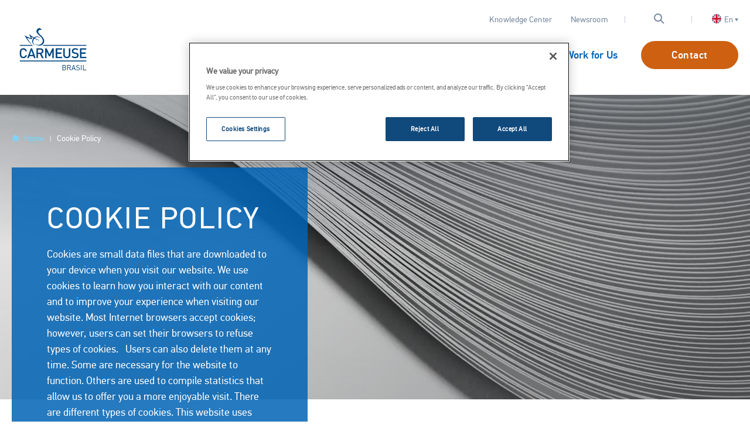

--- FILE ---
content_type: text/html; charset=UTF-8
request_url: https://br.carmeuse.com/br-en/cookie-policy
body_size: 62241
content:
<!DOCTYPE html>
<html lang="en" dir="ltr" prefix="og: https://ogp.me/ns#" class="no-js">
  <head>
    <meta charset="utf-8" />
<script>window.dataLayer = window.dataLayer || []; window.dataLayer.push({"pageLabel":"Cookie Policy","contentType":"complex_page","pageLang":"en","drupalInternalId":"73"});</script>
<meta name="description" content="Cookies are small data files that are downloaded to your device when you visit our website. We use cookies to learn how you interact with our content and to improve your experience when visiting our website. Most Internet browsers accept cookies; however, users can set their browsers to refuse types of cookies.   Users can also delete them at any time. Some are necessary for the website to function. Others are used to compile statistics that allow us to offer you a more enjoyable visit. There are different types of cookies. This website uses technical, tracking and third-party cookies." />
<link rel="canonical" href="https://br.carmeuse.com/br-en/cookie-policy" />
<meta property="og:site_name" content="Carmeuse" />
<meta property="og:url" content="https://br.carmeuse.com/br-en/cookie-policy" />
<meta property="og:title" content="Cookie Policy" />
<meta property="og:description" content="Cookies are small data files that are downloaded to your device when you visit our website. We use cookies to learn how you interact with our content and to improve your experience when visiting our website. Most Internet browsers accept cookies; however, users can set their browsers to refuse types of cookies.   Users can also delete them at any time. Some are necessary for the website to function. Others are used to compile statistics that allow us to offer you a more enjoyable visit. There are different types of cookies. This website uses technical, tracking and third-party cookies." />
<meta property="og:image" content="https://br.carmeuse.com/sites/default/files/styles/facebook_share/public/2020-01/markets-apps.png?itok=L2GkuAHT" />
<meta property="og:image:secure_url" content="https://br.carmeuse.com/sites/default/files/styles/facebook_share/public/2020-01/markets-apps.png?itok=L2GkuAHT" />
<meta property="og:image:type" content="image/png" />
<meta property="og:image:width" content="1200" />
<meta property="og:image:height" content="630" />
<meta name="twitter:card" content="summary" />
<meta name="Generator" content="Drupal 10 (https://www.drupal.org)" />
<meta name="MobileOptimized" content="width" />
<meta name="HandheldFriendly" content="true" />
<meta name="viewport" content="width=device-width, initial-scale=1.0" />
<meta http-equiv="ImageToolbar" content="false" />
<link rel="preload" as="font" type="font/woff2" crossorigin="anonymous" href="/themes/custom/carmeuse_theme/fonts/pf_dintext_pro/pfdintextpro-regular.woff2" />
<link rel="preload" as="font" type="font/woff" crossorigin="anonymous" href="/themes/custom/carmeuse_theme/fonts/iconfont.woff" />
<link rel="preload" as="font" type="font/woff2" crossorigin="anonymous" href="/themes/custom/carmeuse_theme/fonts/pf_dintext_pro/pfdintextpro-medium.woff2" />
<link rel="icon" href="/themes/custom/carmeuse_theme/images/favicon.png" type="image/png" />
<link rel="alternate" hreflang="en" href="https://br.carmeuse.com/br-en/cookie-policy" />
<link rel="alternate" hreflang="br-pt" href="https://br.carmeuse.com/br-pt/politica-de-cookies" />
<script>(function(w,d,s,l,i){w[l]=w[l]||[];w[l].push({'gtm.start':new Date().getTime(),event:'gtm.js'});var f=d.getElementsByTagName(s)[0];var j=d.createElement(s);var dl=l!='dataLayer'?'&l='+l:'';j.src='https://www.googletagmanager.com/gtm.js?id='+i+dl+'';j.async=true;f.parentNode.insertBefore(j,f);})(window,document,'script','dataLayer','GTM-TZJ24S8');</script>
<script>window.a2a_config=window.a2a_config||{};a2a_config.callbacks=[];a2a_config.overlays=[];a2a_config.templates={};</script>

    <title>Cookie Policy | Carmeuse</title>
    <link rel="stylesheet" media="all" href="/themes/contrib/stable/css/system/components/progress.module.css?t7dmk5" />
<link rel="stylesheet" media="all" href="/themes/contrib/stable/css/system/components/ajax-progress.module.css?t7dmk5" />
<link rel="stylesheet" media="all" href="/themes/contrib/stable/css/system/components/align.module.css?t7dmk5" />
<link rel="stylesheet" media="all" href="/themes/contrib/stable/css/system/components/fieldgroup.module.css?t7dmk5" />
<link rel="stylesheet" media="all" href="/themes/contrib/stable/css/system/components/container-inline.module.css?t7dmk5" />
<link rel="stylesheet" media="all" href="/themes/contrib/stable/css/system/components/clearfix.module.css?t7dmk5" />
<link rel="stylesheet" media="all" href="/themes/contrib/stable/css/system/components/details.module.css?t7dmk5" />
<link rel="stylesheet" media="all" href="/themes/contrib/stable/css/system/components/hidden.module.css?t7dmk5" />
<link rel="stylesheet" media="all" href="/themes/contrib/stable/css/system/components/item-list.module.css?t7dmk5" />
<link rel="stylesheet" media="all" href="/themes/contrib/stable/css/system/components/js.module.css?t7dmk5" />
<link rel="stylesheet" media="all" href="/themes/contrib/stable/css/system/components/nowrap.module.css?t7dmk5" />
<link rel="stylesheet" media="all" href="/themes/contrib/stable/css/system/components/position-container.module.css?t7dmk5" />
<link rel="stylesheet" media="all" href="/themes/contrib/stable/css/system/components/reset-appearance.module.css?t7dmk5" />
<link rel="stylesheet" media="all" href="/themes/contrib/stable/css/system/components/resize.module.css?t7dmk5" />
<link rel="stylesheet" media="all" href="/themes/contrib/stable/css/system/components/system-status-counter.css?t7dmk5" />
<link rel="stylesheet" media="all" href="/themes/contrib/stable/css/system/components/system-status-report-counters.css?t7dmk5" />
<link rel="stylesheet" media="all" href="/themes/contrib/stable/css/system/components/system-status-report-general-info.css?t7dmk5" />
<link rel="stylesheet" media="all" href="/themes/contrib/stable/css/system/components/tablesort.module.css?t7dmk5" />
<link rel="stylesheet" media="all" href="/themes/contrib/stable/css/views/views.module.css?t7dmk5" />
<link rel="stylesheet" media="all" href="/modules/contrib/addtoany/css/addtoany.css?t7dmk5" />
<link rel="stylesheet" media="all" href="/modules/contrib/paragraphs/css/paragraphs.unpublished.css?t7dmk5" />
<link rel="stylesheet" media="all" href="/themes/contrib/zurb_foundation/css/foundation.min.css?t7dmk5" />
<link rel="stylesheet" media="all" href="/themes/contrib/zurb_foundation/css/motion-ui.min.css?t7dmk5" />
<link rel="stylesheet" media="all" href="/themes/contrib/zurb_foundation/css/zurb_foundation.css?t7dmk5" />
<link rel="stylesheet" media="all" href="/themes/custom/carmeuse_theme/css/carmeuse_theme.css?t7dmk5" />

    
  </head>
  <body class="lang-en section-br-en path-node node--type-complex-page page-node-type-complex-page">
  <a href="#main-content" class="show-on-focus skip-link">
    Skip to main content
  </a>
  <noscript><iframe src="https://www.googletagmanager.com/ns.html?id=GTM-TZJ24S8" height="0" width="0" style="display:none;visibility:hidden"></iframe></noscript>
        
<div class="page-wrapper">
    <div id="sticky-anchor"></div>
    <div class="big-header-wrapper" id="sticky">
        <div class="big-header">
            <div class="logo-wrapper">
                <a href="/br-en" class="logo">
                    <img src="/themes/custom/carmeuse_theme/images/logo-brasil.svg" alt="Carmeuse Brasil Logo">
                </a>
            </div>
            <div class="toggles-wrapper">
                
<button class="language-toggle flag lang-en">
    <span>En</span>
    <i class="icon-caret-down"></i>
</button>

                <button class="search-toggle icon-search hide-for-nlarge"></button>
            </div>
            <button class="menu-toggle menu-burger hide-for-nlarge" data-toggle="mobile-nav">
                <span class="burger-inner">
                    <span></span><span></span><span></span>
                </span>
            </button>
            <div class="nav-wrapper show-for-nlarge">
                                    <div class="top-header">
                            <nav role="navigation" aria-labelledby="block-top-nav-menu" id="block-top-nav" class="block-top-nav">
            
  <h2 class="block-title visually-hidden" id="block-top-nav-menu">Top nav</h2>
  

        
              <ul class="menu">
              <li>
        <a href="/br-en/knowledge-center" data-drupal-link-system-path="node/732">Knowledge Center</a>
              </li>
          <li>
        <a href="/br-en/news" data-drupal-link-system-path="node/66">Newsroom</a>
              </li>
        </ul>
  


  </nav>


                        <div class="search-toggle-wrapper show-for-nlarge">
                            <button class="search-toggle icon-search"></button>
                        </div>
                        <div class="block block-carmeuse block-current-language-block">
  
    

  
          
<button class="language-toggle flag lang-en">
    <span>En</span>
    <i class="icon-caret-down"></i>
</button>

    
    
</div>

                    </div>
                                                    <div class="meta-header">
                            <div class="region--meta-header">
        <nav role="navigation" aria-labelledby="block-main-nav-menu" id="block-main-nav" class="block-main-nav">
            
  <h2 class="block-title visually-hidden" id="block-main-nav-menu">Main navigation</h2>
  

        

                          <ul class="menu vertical nlarge-horizontal" data-responsive-menu="accordion nlarge-dropdown">
                                  <li>
        <a href="/br-en/about-us" data-drupal-link-system-path="node/731">About Us</a>
                                          <ul class="menu">
                                  <li>
        <a href="/br-en/our-commitment" data-drupal-link-system-path="node/215">Our Commitment</a>
              </li>
                        <li>
        <a href="/br-en/our-leadership-team" data-drupal-link-system-path="node/48">Our Leadership Team</a>
              </li>
                        <li>
        <a href="/br-en/our-story" data-drupal-link-system-path="node/68">Our Story</a>
              </li>
        </ul>
  
              </li>
                        <li>
        <a href="/br-en/solutions-market" class="menu-item-markets" data-drupal-link-system-path="node/9">Solutions by Markets</a>
                                          <ul class="menu">
                                  <li>
        <a href="/br-en/agrobusiness" class="icon-agriculture" data-drupal-link-system-path="taxonomy/term/6">Agrobusiness</a>
                                          <ul class="menu">
                                  <li>
        <a href="/br-en/agriculture" data-drupal-link-system-path="node/724">Agriculture</a>
                                          <ul class="menu">
                                  <li>
        <a href="/br-en/products-services/product/hydrated-lime-agriculture" data-drupal-link-system-path="node/745">Hydrated Lime</a>
              </li>
                        <li>
        <a href="/br-en/products-services/product/dolomitic-lime-agriculture" data-drupal-link-system-path="node/755">Dolime</a>
              </li>
                        <li>
        <a href="/br-en/products-services/product/neutramol-agriculture" data-drupal-link-system-path="node/756">Neutramol</a>
              </li>
                        <li>
        <a href="/br-en/products-services/product/calcitic-limestone-agriculture" data-drupal-link-system-path="node/697">Limestone</a>
              </li>
                        <li>
        <a href="/br-en/products-services/product/soil-agriculture" data-drupal-link-system-path="node/757">Soil A</a>
              </li>
                        <li>
        <a href="/br-en/products-services/product/quicklime-agriculture" data-drupal-link-system-path="node/746">Quicklime</a>
              </li>
        </ul>
  
              </li>
                        <li>
        <a href="/br-en/animal-nutrition" data-drupal-link-system-path="node/224">Animal Nutrition</a>
                                          <ul class="menu">
                                  <li>
        <a href="/br-en/products-services/product/quicklime-and-hydrated-lime-animal-nutrition" data-drupal-link-system-path="node/156">Quicklime &amp; Hydrated Lime</a>
              </li>
        </ul>
  
              </li>
                        <li>
        <a href="/br-en/energy-derived-sugars" data-drupal-link-system-path="node/118">Energy Derived from Sugars</a>
                                          <ul class="menu">
                                  <li>
        <a href="/br-en/products-services/product/quicklime-and-hydrated-lime-energy-derived-sugars" data-drupal-link-system-path="node/751">Quicklime</a>
              </li>
                        <li>
        <a href="/br-en/products-services/product/dolomitic-lime-energy-derived-sugars" data-drupal-link-system-path="node/743">Dolime</a>
              </li>
                        <li>
        <a href="/br-en/products-services/product/neutramol-energy-derived-sugars" data-drupal-link-system-path="node/752">Neutramol</a>
              </li>
                        <li>
        <a href="/br-en/products-services/product/soil-energy-derived-sugars" data-drupal-link-system-path="node/747">Soil-A</a>
              </li>
        </ul>
  
              </li>
                        <li>
        <a href="/br-en/fertilizers" data-drupal-link-system-path="node/116">Fertilizers</a>
                                          <ul class="menu">
                                  <li>
        <a href="/br-en/products-services/product/quicklime-fertilizer" data-drupal-link-system-path="node/754">Quicklime</a>
              </li>
                        <li>
        <a href="/br-en/products-services/product/calcite-limestone-fertilizer" data-drupal-link-system-path="node/157">Hydrated Lime</a>
              </li>
                        <li>
        <a href="/br-en/products-services/product/neutramol-fertilizer" data-drupal-link-system-path="node/114">Neutramol</a>
              </li>
        </ul>
  
              </li>
        </ul>
  
              </li>
                        <li>
        <a href="/br-en/chemicals" class="icon-chemical" data-drupal-link-system-path="node/122">Chemicals</a>
                                          <ul class="menu">
                                  <li>
        <a href="/br-en/products-services/product/quicklime-chemicals" data-drupal-link-system-path="node/173">Quicklime</a>
              </li>
                        <li>
        <a href="/br-en/products-services/product/hydrated-lime-chemicals" data-drupal-link-system-path="node/174">Hydrated Lime</a>
              </li>
                        <li>
        <a href="/br-en/products-services/product/neutramol-chemicals" data-drupal-link-system-path="node/176">Neutramol</a>
              </li>
                        <li>
        <a href="/br-en/products-services/product/limestone-chemicals" data-drupal-link-system-path="node/175">Limestone</a>
              </li>
        </ul>
  
              </li>
                        <li>
        <a href="/br-en/steelmaking" class="icon-iron-steel" data-drupal-link-system-path="node/151">Steelmaking</a>
                                          <ul class="menu">
                                  <li>
        <a href="/br-en/products-services/product/quicklime-steelmaking" data-drupal-link-system-path="node/231">Quicklime</a>
              </li>
                        <li>
        <a href="/br-en/products-services/product/dolomitic-lime-steelmaking" data-drupal-link-system-path="node/187">Dolime</a>
              </li>
                        <li>
        <a href="/br-en/products-services/product/hydrated-lime-steelmaking" data-drupal-link-system-path="node/189">Hydrated Lime</a>
              </li>
                        <li>
        <a href="/br-en/products-services/product/desulfur-steelmaking" data-drupal-link-system-path="node/186">Desulfur</a>
              </li>
                        <li>
        <a href="/br-en/products-services/product/sys-synthetic-slag-steelmaking" data-drupal-link-system-path="node/188">Synthetic Slag</a>
              </li>
                        <li>
        <a href="/br-en/products-services/product/calcitic-limestone-steelmaking" data-drupal-link-system-path="node/232">Limestone</a>
              </li>
                        <li>
        <a href="/br-en/products-services/product/neutramol-steelmaking" data-drupal-link-system-path="node/750">Neutramol</a>
              </li>
        </ul>
  
              </li>
                        <li>
        <a href="/br-en/paper-pulp-and-pcc" class="icon-pcc-pulp-paper" data-drupal-link-system-path="node/17">Paper &amp; Cellulose &amp; PCC</a>
                                          <ul class="menu">
                                  <li>
        <a href="/br-en/products-services/product/quicklime-paper-pulp-and-pcc" data-drupal-link-system-path="node/193">Quicklime</a>
              </li>
        </ul>
  
              </li>
                        <li>
        <a href="/br-en/water-and-effluent-treatment" class="icon-environment" data-drupal-link-system-path="node/153">Water and Effluent Treatment</a>
                                          <ul class="menu">
                                  <li>
        <a href="/br-en/products-services/product/quicklime-water-and-effluent-treatment" data-drupal-link-system-path="node/181">Quicklime</a>
              </li>
                        <li>
        <a href="/br-en/products-services/product/neutramol-water-and-wastewater-treatment" data-drupal-link-system-path="node/178">Neutramol</a>
              </li>
                        <li>
        <a href="/br-en/products-services/product/hydrated-lime-water-and-effluent-treatment" data-drupal-link-system-path="node/180">Hydrated Lime</a>
              </li>
        </ul>
  
              </li>
                        <li>
        <a href="/br-en/mining" class="icon-non-ferrous-metallurgy" data-drupal-link-system-path="node/141">Mining</a>
                                          <ul class="menu">
                                  <li>
        <a href="/br-en/products-services/product/quicklime-mining" data-drupal-link-system-path="node/204">Quicklime</a>
              </li>
                        <li>
        <a href="/br-en/products-services/product/hydrated-lime-mining" data-drupal-link-system-path="node/749">Hydated Lime &amp; Neutramol</a>
              </li>
                        <li>
        <a href="/br-en/products-services/product/neutramol-mining" data-drupal-link-system-path="node/764">Neutramol</a>
              </li>
        </ul>
  
              </li>
                        <li>
        <a href="/br-en/glass-and-ceramics" class="icon-glass-ceramic" data-drupal-link-system-path="node/145">Glass and Ceramics</a>
                                          <ul class="menu">
                                  <li>
        <a href="/br-en/products-services/product/quicklime-glass-and-ceramics" data-drupal-link-system-path="node/184">Quicklime</a>
              </li>
        </ul>
  
              </li>
        </ul>
  
              </li>
                        <li>
        <a href="/br-en/sustainability" data-drupal-link-system-path="node/571">Sustainability</a>
                                          <ul class="menu">
                                  <li>
        <a href="/br-en/sustainability/people" data-drupal-link-system-path="node/720">People</a>
              </li>
                        <li>
        <a href="/br-en/sustainability/prosperity" data-drupal-link-system-path="node/721">Prosperity</a>
              </li>
                        <li>
        <a href="/br-en/sustainability/planet" data-drupal-link-system-path="node/722">Planet</a>
              </li>
        </ul>
  
              </li>
                        <li>
        <a href="/br-en/work-us" data-drupal-link-system-path="node/60">Work for Us</a>
              </li>
        </ul>
  


  </nav>
<nav role="navigation" aria-labelledby="block-contact-nav-menu" id="block-contact-nav" class="block-contact-nav">
            
  <h2 class="block-title visually-hidden" id="block-contact-nav-menu">Contact</h2>
  

        
              <ul class="menu">
              <li>
        <a href="/br-en/contact-us" class="button-orange" data-drupal-link-system-path="node/194">Contact</a>
              </li>
        </ul>
  


  </nav>

    </div>

                    </div>
                            </div>
        </div>
                    <div class="mobile-nav hide-for-nlarge" id="mobile-nav" data-toggler data-animate="fade-in fade-out">
                  <div class="region--mobile-nav">
    <nav role="navigation" aria-labelledby="block-main-nav-mobile-menu" id="block-main-nav-mobile" class="block-main-nav-mobile">
            
  <h2 class="block-title visually-hidden" id="block-main-nav-mobile-menu">Main navigation</h2>
  

        

                          <ul class="menu vertical nlarge-horizontal" data-responsive-menu="accordion nlarge-dropdown">
                                  <li>
        <a href="/br-en/about-us" data-drupal-link-system-path="node/731">About Us</a>
                                          <ul class="menu">
                                  <li>
        <a href="/br-en/our-commitment" data-drupal-link-system-path="node/215">Our Commitment</a>
              </li>
                        <li>
        <a href="/br-en/our-leadership-team" data-drupal-link-system-path="node/48">Our Leadership Team</a>
              </li>
                        <li>
        <a href="/br-en/our-story" data-drupal-link-system-path="node/68">Our Story</a>
              </li>
        </ul>
  
              </li>
                        <li>
        <a href="/br-en/solutions-market" class="menu-item-markets" data-drupal-link-system-path="node/9">Solutions by Markets</a>
                                          <ul class="menu">
                                  <li>
        <a href="/br-en/agrobusiness" class="icon-agriculture" data-drupal-link-system-path="taxonomy/term/6">Agrobusiness</a>
                                          <ul class="menu">
                                  <li>
        <a href="/br-en/agriculture" data-drupal-link-system-path="node/724">Agriculture</a>
                                          <ul class="menu">
                                  <li>
        <a href="/br-en/products-services/product/hydrated-lime-agriculture" data-drupal-link-system-path="node/745">Hydrated Lime</a>
              </li>
                        <li>
        <a href="/br-en/products-services/product/dolomitic-lime-agriculture" data-drupal-link-system-path="node/755">Dolime</a>
              </li>
                        <li>
        <a href="/br-en/products-services/product/neutramol-agriculture" data-drupal-link-system-path="node/756">Neutramol</a>
              </li>
                        <li>
        <a href="/br-en/products-services/product/calcitic-limestone-agriculture" data-drupal-link-system-path="node/697">Limestone</a>
              </li>
                        <li>
        <a href="/br-en/products-services/product/soil-agriculture" data-drupal-link-system-path="node/757">Soil A</a>
              </li>
                        <li>
        <a href="/br-en/products-services/product/quicklime-agriculture" data-drupal-link-system-path="node/746">Quicklime</a>
              </li>
        </ul>
  
              </li>
                        <li>
        <a href="/br-en/animal-nutrition" data-drupal-link-system-path="node/224">Animal Nutrition</a>
                                          <ul class="menu">
                                  <li>
        <a href="/br-en/products-services/product/quicklime-and-hydrated-lime-animal-nutrition" data-drupal-link-system-path="node/156">Quicklime &amp; Hydrated Lime</a>
              </li>
        </ul>
  
              </li>
                        <li>
        <a href="/br-en/energy-derived-sugars" data-drupal-link-system-path="node/118">Energy Derived from Sugars</a>
                                          <ul class="menu">
                                  <li>
        <a href="/br-en/products-services/product/quicklime-and-hydrated-lime-energy-derived-sugars" data-drupal-link-system-path="node/751">Quicklime</a>
              </li>
                        <li>
        <a href="/br-en/products-services/product/dolomitic-lime-energy-derived-sugars" data-drupal-link-system-path="node/743">Dolime</a>
              </li>
                        <li>
        <a href="/br-en/products-services/product/neutramol-energy-derived-sugars" data-drupal-link-system-path="node/752">Neutramol</a>
              </li>
                        <li>
        <a href="/br-en/products-services/product/soil-energy-derived-sugars" data-drupal-link-system-path="node/747">Soil-A</a>
              </li>
        </ul>
  
              </li>
                        <li>
        <a href="/br-en/fertilizers" data-drupal-link-system-path="node/116">Fertilizers</a>
                                          <ul class="menu">
                                  <li>
        <a href="/br-en/products-services/product/quicklime-fertilizer" data-drupal-link-system-path="node/754">Quicklime</a>
              </li>
                        <li>
        <a href="/br-en/products-services/product/calcite-limestone-fertilizer" data-drupal-link-system-path="node/157">Hydrated Lime</a>
              </li>
                        <li>
        <a href="/br-en/products-services/product/neutramol-fertilizer" data-drupal-link-system-path="node/114">Neutramol</a>
              </li>
        </ul>
  
              </li>
        </ul>
  
              </li>
                        <li>
        <a href="/br-en/chemicals" class="icon-chemical" data-drupal-link-system-path="node/122">Chemicals</a>
                                          <ul class="menu">
                                  <li>
        <a href="/br-en/products-services/product/quicklime-chemicals" data-drupal-link-system-path="node/173">Quicklime</a>
              </li>
                        <li>
        <a href="/br-en/products-services/product/hydrated-lime-chemicals" data-drupal-link-system-path="node/174">Hydrated Lime</a>
              </li>
                        <li>
        <a href="/br-en/products-services/product/neutramol-chemicals" data-drupal-link-system-path="node/176">Neutramol</a>
              </li>
                        <li>
        <a href="/br-en/products-services/product/limestone-chemicals" data-drupal-link-system-path="node/175">Limestone</a>
              </li>
        </ul>
  
              </li>
                        <li>
        <a href="/br-en/steelmaking" class="icon-iron-steel" data-drupal-link-system-path="node/151">Steelmaking</a>
                                          <ul class="menu">
                                  <li>
        <a href="/br-en/products-services/product/quicklime-steelmaking" data-drupal-link-system-path="node/231">Quicklime</a>
              </li>
                        <li>
        <a href="/br-en/products-services/product/dolomitic-lime-steelmaking" data-drupal-link-system-path="node/187">Dolime</a>
              </li>
                        <li>
        <a href="/br-en/products-services/product/hydrated-lime-steelmaking" data-drupal-link-system-path="node/189">Hydrated Lime</a>
              </li>
                        <li>
        <a href="/br-en/products-services/product/desulfur-steelmaking" data-drupal-link-system-path="node/186">Desulfur</a>
              </li>
                        <li>
        <a href="/br-en/products-services/product/sys-synthetic-slag-steelmaking" data-drupal-link-system-path="node/188">Synthetic Slag</a>
              </li>
                        <li>
        <a href="/br-en/products-services/product/calcitic-limestone-steelmaking" data-drupal-link-system-path="node/232">Limestone</a>
              </li>
                        <li>
        <a href="/br-en/products-services/product/neutramol-steelmaking" data-drupal-link-system-path="node/750">Neutramol</a>
              </li>
        </ul>
  
              </li>
                        <li>
        <a href="/br-en/paper-pulp-and-pcc" class="icon-pcc-pulp-paper" data-drupal-link-system-path="node/17">Paper &amp; Cellulose &amp; PCC</a>
                                          <ul class="menu">
                                  <li>
        <a href="/br-en/products-services/product/quicklime-paper-pulp-and-pcc" data-drupal-link-system-path="node/193">Quicklime</a>
              </li>
        </ul>
  
              </li>
                        <li>
        <a href="/br-en/water-and-effluent-treatment" class="icon-environment" data-drupal-link-system-path="node/153">Water and Effluent Treatment</a>
                                          <ul class="menu">
                                  <li>
        <a href="/br-en/products-services/product/quicklime-water-and-effluent-treatment" data-drupal-link-system-path="node/181">Quicklime</a>
              </li>
                        <li>
        <a href="/br-en/products-services/product/neutramol-water-and-wastewater-treatment" data-drupal-link-system-path="node/178">Neutramol</a>
              </li>
                        <li>
        <a href="/br-en/products-services/product/hydrated-lime-water-and-effluent-treatment" data-drupal-link-system-path="node/180">Hydrated Lime</a>
              </li>
        </ul>
  
              </li>
                        <li>
        <a href="/br-en/mining" class="icon-non-ferrous-metallurgy" data-drupal-link-system-path="node/141">Mining</a>
                                          <ul class="menu">
                                  <li>
        <a href="/br-en/products-services/product/quicklime-mining" data-drupal-link-system-path="node/204">Quicklime</a>
              </li>
                        <li>
        <a href="/br-en/products-services/product/hydrated-lime-mining" data-drupal-link-system-path="node/749">Hydated Lime &amp; Neutramol</a>
              </li>
                        <li>
        <a href="/br-en/products-services/product/neutramol-mining" data-drupal-link-system-path="node/764">Neutramol</a>
              </li>
        </ul>
  
              </li>
                        <li>
        <a href="/br-en/glass-and-ceramics" class="icon-glass-ceramic" data-drupal-link-system-path="node/145">Glass and Ceramics</a>
                                          <ul class="menu">
                                  <li>
        <a href="/br-en/products-services/product/quicklime-glass-and-ceramics" data-drupal-link-system-path="node/184">Quicklime</a>
              </li>
        </ul>
  
              </li>
        </ul>
  
              </li>
                        <li>
        <a href="/br-en/sustainability" data-drupal-link-system-path="node/571">Sustainability</a>
                                          <ul class="menu">
                                  <li>
        <a href="/br-en/sustainability/people" data-drupal-link-system-path="node/720">People</a>
              </li>
                        <li>
        <a href="/br-en/sustainability/prosperity" data-drupal-link-system-path="node/721">Prosperity</a>
              </li>
                        <li>
        <a href="/br-en/sustainability/planet" data-drupal-link-system-path="node/722">Planet</a>
              </li>
        </ul>
  
              </li>
                        <li>
        <a href="/br-en/work-us" data-drupal-link-system-path="node/60">Work for Us</a>
              </li>
        </ul>
  


  </nav>
<nav role="navigation" aria-labelledby="block-top-nav-mobile-menu" id="block-top-nav-mobile" class="block-top-nav-mobile">
            
  <h2 class="block-title visually-hidden" id="block-top-nav-mobile-menu">Top nav</h2>
  

        
              <ul class="menu">
              <li>
        <a href="/br-en/knowledge-center" data-drupal-link-system-path="node/732">Knowledge Center</a>
              </li>
          <li>
        <a href="/br-en/news" data-drupal-link-system-path="node/66">Newsroom</a>
              </li>
        </ul>
  


  </nav>
<nav role="navigation" aria-labelledby="block-contact-nav-mobile-menu" id="block-contact-nav-mobile" class="block-contact-nav-mobile">
            
  <h2 class="block-title visually-hidden" id="block-contact-nav-mobile-menu">Contact nav</h2>
  

        
              <ul class="menu">
              <li>
        <a href="/br-en/contact-us" class="button-orange" data-drupal-link-system-path="node/194">Contact</a>
              </li>
        </ul>
  


  </nav>

  </div>

            </div>
            </div>

    
    
    
    <div class="row">
        <main id="main" class="large-12 columns" role="main">
                        <a id="main-content"></a>
                        <section>
                  <div class="region--content">
    <div id="block-breadcrumbs" class="block-breadcrumbs block block-system block-system-breadcrumb-block">
  
    

  
            <nav role="navigation" aria-labelledby="system-breadcrumb">
    <h2 id="system-breadcrumb" class="visually-hidden">You are here</h2>
    <ul class="breadcrumbs">
          <li>
                  <a href="/br-en">Home</a>
              </li>
                <li class="current"><a href="#">Cookie Policy</a></li>
          </ul>
  </nav>

    
    
</div>
<div class="views-element-container block-views-hero block block-views block-views-blockhero-hero" id="block-views-hero">
  
    

  
          <div><div class="hero-banner js-view-dom-id-d5b232ce4a8f4fdb0cdc8ce013b3281dd65962a231cb7dd9b4be8a4f4bcf835a">
  
  
  

  
  
  

  <div class="view-content">
              <div class="views-row"><div class="banner-wrapper">
  <div class="banner">
    <div class="field field-wrapper field-node--field-complex-page-illu-img field-name-field-complex-page-illu-img field-type-entity-reference field-label-hidden">
    <div class="field-items">
          <div class="field-item"><article>
  
      <div class="field field-wrapper field-media--field-media-image field-name-field-media-image field-type-image field-label-hidden">
    <div class="field-items">
          <div class="field-item">    <picture>
                  <source srcset="/sites/default/files/styles/banner_large/public/2020-01/markets-apps.webp?itok=BaXwAYIl 1440w, /sites/default/files/styles/banner_xlarge/public/2020-01/markets-apps.webp?itok=x8AKV_mF 1920w, /sites/default/files/styles/banner_large_2x/public/2020-01/markets-apps.webp?itok=PQ9bHLWi 2304w, /sites/default/files/styles/banner_xxlarge/public/2020-01/markets-apps.webp?itok=WIFlwQzB 2880w, /sites/default/files/styles/banner_xlarge_2x/public/2020-01/markets-apps.webp?itok=xTSef01f 3072w, /sites/default/files/styles/banner_xxlarge_2x/public/2020-01/markets-apps.webp?itok=8F7gWvwN 4604w" media="all and (min-width: 1024px)" type="image/webp" sizes="100vw" width="4604" height="1664"/>
              <source srcset="/sites/default/files/styles/banner_medium/public/2020-01/markets-apps.webp?itok=fM-BI62B 1024w, /sites/default/files/styles/banner_medium_2x/public/2020-01/markets-apps.webp?itok=w3Lg_GVH 1640w" media="all and (min-width: 640px)" type="image/webp" sizes="100vw" width="1640" height="832"/>
              <source srcset="/sites/default/files/styles/banner_small/public/2020-01/markets-apps.webp?itok=wumnl3JP 640w, /sites/default/files/styles/banner_small_2x/public/2020-01/markets-apps.webp?itok=dwJ3_Sav 1024w" type="image/webp" sizes="100vw" width="1024" height="314"/>
              <source srcset="/sites/default/files/styles/banner_large/public/2020-01/markets-apps.png?itok=BaXwAYIl 1440w, /sites/default/files/styles/banner_xlarge/public/2020-01/markets-apps.png?itok=x8AKV_mF 1920w, /sites/default/files/styles/banner_large_2x/public/2020-01/markets-apps.png?itok=PQ9bHLWi 2304w, /sites/default/files/styles/banner_xxlarge/public/2020-01/markets-apps.png?itok=WIFlwQzB 2880w, /sites/default/files/styles/banner_xlarge_2x/public/2020-01/markets-apps.png?itok=xTSef01f 3072w, /sites/default/files/styles/banner_xxlarge_2x/public/2020-01/markets-apps.png?itok=8F7gWvwN 4604w" media="all and (min-width: 1024px)" type="image/png" sizes="100vw" width="4604" height="1664"/>
              <source srcset="/sites/default/files/styles/banner_medium/public/2020-01/markets-apps.png?itok=fM-BI62B 1024w, /sites/default/files/styles/banner_medium_2x/public/2020-01/markets-apps.png?itok=w3Lg_GVH 1640w" media="all and (min-width: 640px)" type="image/png" sizes="100vw" width="1640" height="832"/>
              <source srcset="/sites/default/files/styles/banner_small/public/2020-01/markets-apps.png?itok=wumnl3JP 640w, /sites/default/files/styles/banner_small_2x/public/2020-01/markets-apps.png?itok=dwJ3_Sav 1024w" type="image/png" sizes="100vw" width="1024" height="314"/>
                  <img loading="eager" src="/sites/default/files/styles/banner_small/public/2020-01/markets-apps.png?itok=wumnl3JP" width="640" height="196" alt="markets &amp; applications" />

  </picture>

</div>
      </div>
</div>

  </article>
</div>
      </div>
</div>

  </div>
  <div class="box-wrapper">
    <div class="blue-box">
      <h1><span>Cookie Policy</span>
</h1>
      <div class="field field-wrapper field-node--field-complex-page-preface field-name-field-complex-page-preface field-type-text-long field-label-hidden">
    <div class="field-items">
          <div class="field-item"><p>Cookies are small data files that are downloaded to your device when you visit our website. We use cookies to learn how you interact with our content and to improve your experience when visiting our website. Most Internet browsers accept cookies; however, users can set their browsers to refuse types of cookies.&nbsp;&nbsp; Users can also delete them at any time.&nbsp;Some are necessary for the website to function. Others are used to compile statistics that allow us to offer you a more enjoyable visit. There are different types of cookies. This website uses technical, tracking and third-party cookies.</p>

<ul>
</ul>
</div>
      </div>
</div>

          </div>
  </div>
</div>
</div>

      </div>
    

  
  

  
  
</div>
</div>

    
    
</div>
<div data-drupal-messages-fallback class="hidden"></div>
<div id="block-carmeuse-theme-content" class="block-carmeuse-theme-content block block-system block-system-main-block">
  
    

  
          <article id="node-73"  data-history-node-id="73">

    
    

        <div class="view-mode-full">
            

  <div class="paragraph paragraph--type--paragraph-content-body paragraph--view-mode--default">
    <div class="paragraph-inner">
                  <div class="field field-wrapper field-paragraph--field-paragraph-content-body field-name-field-paragraph-content-body field-type-text-long field-label-hidden">
    <div class="field-items">
          <div class="field-item"><p><strong>WHAT TYPES OF COOKIES ARE USED?</strong><br>
A cookie can be classified by its lifespan, purpose and the domain to which it belongs.</p>

<p>By lifespan, a cookie is either a:</p>

<ul>
	<li>Session Cookie which is erased when the user closes the browser</li>
	<li>Persistent Cookie which remains on the user’s computer/device for a pre-defined period of time</li>
</ul>

<p>As for the domain to which it belongs, there are either:</p>

<ul>
	<li>First-party Cookie which are set by the web server of the visited page and share the same domain</li>
	<li>Third-party Cookie stored by a different domain to the visited page’s domain. This can happen when the webpage references a file, such as JavaScript, located outside its domain.</li>
</ul>

<p>These cookies are:</p>

<ul>
	<li>Necessary cookies - cookies that allow the technical operation of the website and its features;</li>
	<li>Analytical / performance cookies – cookies that collect data about the performance of the website and how you use our website. These cookies allow us to improve how the website works;</li>
	<li>Functionality cookies – cookies that allow the website to remember choices you make (such as your language) and provide enhanced or customized features.</li>
</ul>

<p>Useful information about the technical aspects of Cookie can be found: <a href="http://www.allaboutcookies.org">http://www.allaboutcookies.org</a></p>
</div>
      </div>
</div>

          </div>
  </div>


                        <div class="field field-wrapper field-node--field-complex-page-footer field-name-field-complex-page-footer field-type-entity-reference-revisions field-label-hidden">
    <div class="field-items">
          <div class="field-item">

    <div class="paragraph paragraph--type--paragraph-footer paragraph--view-mode--default">
        <div class="paragraph-inner">
            <div class="parag-footer-inner">
                                    <p class="footer-title"></p>
                    
                                      <a href="/br-en/contact-us" class="button-white">Contact Us</a>
                                              </div>
            <div class="parag-footer-background">
                <div class="field field-wrapper field-paragraph--field-parag-footer-img field-name-field-parag-footer-img field-type-entity-reference field-label-hidden">
    <div class="field-items">
          <div class="field-item"><article>
  
      <div class="field field-wrapper field-media--field-media-image field-name-field-media-image field-type-image field-label-visually_hidden">
      <div class="field-label show-for-sr">Image</div>
    <div class="field-items">
          <div class="field-item">    <picture>
                  <source srcset="/sites/default/files/styles/2cols_img_large/public/2019-10/christopher-burns-8KfCR12oeUM-unsplash.webp?itok=C0vVF_pW 610w, /sites/default/files/styles/2cols_img_large_2x/public/2019-10/christopher-burns-8KfCR12oeUM-unsplash.webp?itok=6Z2fCxsn 976w" media="all and (min-width: 640px)" type="image/webp" sizes="50vw" width="976" height="640"/>
              <source srcset="/sites/default/files/styles/2cols_img_small/public/2019-10/christopher-burns-8KfCR12oeUM-unsplash.webp?itok=eoNaPp-J 335w, /sites/default/files/styles/2cols_img_small_2x/public/2019-10/christopher-burns-8KfCR12oeUM-unsplash.webp?itok=VP-C7mVk 536w" type="image/webp" sizes="100vw" width="536" height="346"/>
              <source srcset="/sites/default/files/styles/2cols_img_large/public/2019-10/christopher-burns-8KfCR12oeUM-unsplash.jpg?itok=C0vVF_pW 610w, /sites/default/files/styles/2cols_img_large_2x/public/2019-10/christopher-burns-8KfCR12oeUM-unsplash.jpg?itok=6Z2fCxsn 976w" media="all and (min-width: 640px)" type="image/jpeg" sizes="50vw" width="976" height="640"/>
              <source srcset="/sites/default/files/styles/2cols_img_small/public/2019-10/christopher-burns-8KfCR12oeUM-unsplash.jpg?itok=eoNaPp-J 335w, /sites/default/files/styles/2cols_img_small_2x/public/2019-10/christopher-burns-8KfCR12oeUM-unsplash.jpg?itok=VP-C7mVk 536w" type="image/jpeg" sizes="100vw" width="536" height="346"/>
                  <img loading="eager" src="/sites/default/files/styles/2cols_img_small/public/2019-10/christopher-burns-8KfCR12oeUM-unsplash.jpg?itok=eoNaPp-J" width="335" height="216" alt="Footer contact" />

  </picture>

</div>
      </div>
</div>

  </article>
</div>
      </div>
</div>

            </div>
        </div>
    </div>
</div>
      </div>
</div>

            </div>
</article>

    
    
</div>

  </div>

            </section>
        </main>

                    </div>
        <footer class="footer-wrapper">
        <div class="top">
            <div class="logo medium-6 footer-item">
                <a href="/br-en" class="logo">
                    <img src="/themes/custom/carmeuse_theme/images/logo-white.svg" alt="Carmeuse Logo">
                </a>
                                      <div class="region--footer-logo">
    


<section id="block-footer-social-networks" class="block-footer-social-networks block block-block-content block-block-content52fbf243-5713-4abd-a0ea-235967aba967 social-nw">
    
    
                    

    <h2  class="block-title">Join us on social networks</h2>

    
                    <div class="social-nw-wrapper">
                                    <a href="https://www.linkedin.com/in/carmeuse-brasil-15921220a/?originalSubdomain=br" target="_blank" class="social-nw-icon linkedin"></a>
                                                    <a href="https://www.facebook.com/carmeusebrasil/" target="_blank" class="social-nw-icon facebook"></a>
                                                    <a href="https://www.instagram.com/carmeusebrasil/" target="_blank" class="social-nw-icon instagram"></a>
                                                    <a href="https://www.youtube.com/channel/UCBitwc7O2gx-5-xElrQSE_w" target="_blank" class="social-nw-icon youtube"></a>
                            </div>
        
        
    </section>
<section id="block-footer-language" class="block-footer-language block block-carmeuse block-current-language-block">
  
  
          
  <h2  class="block-title">Your region & language</h2>

  
          
<button class="language-toggle flag lang-en">
    <span>En</span>
    <i class="icon-caret-down"></i>
</button>

    
    
  </section>

  </div>

                            </div>
                            <div id="footer-first" class="medium-6 footer-item">
                      <div class="region--footer-first">
    <nav role="navigation" aria-labelledby="block-main-nav-footer-menu" id="block-main-nav-footer" class="block-main-nav-footer">
            
  <h2 class="block-title visually-hidden" id="block-main-nav-footer-menu">Main navigation</h2>
  

        

                          <ul class="menu vertical nlarge-horizontal" data-responsive-menu="accordion nlarge-dropdown">
                                  <li>
        <a href="/br-en/about-us" data-drupal-link-system-path="node/731">About Us</a>
              </li>
                        <li>
        <a href="/br-en/solutions-market" class="menu-item-markets" data-drupal-link-system-path="node/9">Solutions by Markets</a>
              </li>
                        <li>
        <a href="/br-en/sustainability" data-drupal-link-system-path="node/571">Sustainability</a>
              </li>
                        <li>
        <a href="/br-en/work-us" data-drupal-link-system-path="node/60">Work for Us</a>
              </li>
        </ul>
  


  </nav>

  </div>

                </div>
                                        <div id="footer-middle" class="medium-6 footer-item">
                    <div class="footer-middle-inner">
                          <div class="region--footer-middle">
    <section id="block-block-footer-text" class="block-block-footer-text block block-block-content block-block-content7e61359d-dc58-4f1a-b8c0-fd8686a7274b">
  
  
          
  <h2  class="block-title">Carmeuse Foundation</h2>

  
          <div class="body field field-wrapper field-block-content--body field-name-body field-type-text-with-summary field-label-hidden">
    <div class="field-items">
          <div class="field-item"><p>Carmeuse is committed to providing financial and volunteering support to agencies whose primary emphasis is helping underprivileged children in need with educational, training and mentoring opportunities.</p>
</div>
      </div>
</div>
<div class="field field-wrapper field-block-content--field-block-content-link field-name-field-block-content-link field-type-link field-label-hidden">
    <div class="field-items">
          <div class="field-item"><a href="/br-en/carmeuse-foundation">Learn more</a></div>
      </div>
</div>

    
    
  </section>

  </div>

                    </div>
                </div>
                                        <div id="footer-last" class="medium-6 footer-item">
                    <div class="footer-last-inner">
                          <div class="region--footer-last">
    <div id="block-block-footer-speakup" class="block-block-footer-speakup block block-block-content block-block-contentecdd821c-a6e2-4865-915b-3f532533b3b1">
  
    

  
          <div class="body field field-wrapper field-block-content--body field-name-body field-type-text-with-summary field-label-hidden">
    <div class="field-items">
          <div class="field-item"><h2>Compliance Concerns</h2>

<p>If you have a compliance concern (we’ll keep it confidential).</p>
</div>
      </div>
</div>
<div class="field field-wrapper field-block-content--field-block-content-link field-name-field-block-content-link field-type-link field-label-hidden">
    <div class="field-items">
          <div class="field-item"><a href="/br-en/how-speak" class="button-grey">Speak Up</a></div>
      </div>
</div>

    
    
</div>

  </div>

                    </div>
                </div>
                    </div>
        <div class="bottom-bar row">
            <div class="large-12 columns">
                <div class="bottom-inner">
                    <span>&copy;  2025. All rights reserved.</span> |
                                                <nav role="navigation" aria-labelledby="block-legal-menu-menu" id="block-legal-menu" class="block-legal-menu">
            
  <h2 class="block-title visually-hidden" id="block-legal-menu-menu">Legal menu</h2>
  

        
              <ul class="menu">
              <li>
        <a href="/br-en/old-equal-opportunity-employer" data-drupal-link-system-path="node/70">Safety Data Sheets</a>
              </li>
          <li>
        <a href="/br-en/terms-and-conditions-0" data-drupal-link-system-path="node/71">Terms and Conditions</a>
              </li>
          <li>
        <a href="/br-en/privacy-policy" data-drupal-link-system-path="node/72">Privacy Policy</a>
              </li>
          <li>
        <a href="/br-en/cookie-policy" data-drupal-link-system-path="node/73" class="is-active" aria-current="page">Cookie policy</a>
              </li>
        </ul>
  


  </nav>


                    
                                                                                                </div>
            </div>
        </div>
    </footer>
              <div class="region--overlay">
    <div class="language-warning-wrapper block-language-warning-block block block-language-warning" id="block-language-warning-block">
  
    

  
          <div><div id="progressBar"><div></div>
</div>
<div class="language-warning-content">
    <div class="contact-field flag lang-en"></div>
    <div class="language-warning-message">You're currently using <span class="current-language">Carmeuse Europe, Middle-East and Asia (English) Website</span>.
        <span class="link-arrow-right language-warning-toggle">Switch region</span></div>
</div></div>

    
    
</div>
<div class="views-element-container block-views-overview-market-ps block block-views block-views-blockmarket-overview-market-ps" id="block-views-overview-market-ps">
  
    

  
          <div><div class="markets-list js-view-dom-id-afe913c33b63bdd6368c6f97b360dec0d4f7f6148238d509b47180db9e99ed2c">
  
  
  

  
  
  

  <div class="view-content">
              <div class="market-box-wrapper views-row">                                                            
<div class="market-box">
  <i class="market-icon icon-agriculture"></i>
  <div class="market-name">Agrobusiness</div>
  <a href="/br-en/node/8?f%5B0%5D=product_service_market%3A6" class="overlink"></a>
</div>
</div>
    <div class="market-box-wrapper views-row">                                                            
<div class="market-box">
  <i class="market-icon icon-chemical"></i>
  <div class="market-name">Chemicals</div>
  <a href="/br-en/node/8?f%5B0%5D=product_service_market%3A3" class="overlink"></a>
</div>
</div>
    <div class="market-box-wrapper views-row">                                                            
<div class="market-box">
  <i class="market-icon icon-glass-ceramic"></i>
  <div class="market-name">Glass &amp; Ceramics</div>
  <a href="/br-en/node/8?f%5B0%5D=product_service_market%3A7" class="overlink"></a>
</div>
</div>
    <div class="market-box-wrapper views-row">                                                            
<div class="market-box">
  <i class="market-icon icon-non-ferrous-metallurgy"></i>
  <div class="market-name">Mining</div>
  <a href="/br-en/node/8?f%5B0%5D=product_service_market%3A2" class="overlink"></a>
</div>
</div>
    <div class="market-box-wrapper views-row">                                                            
<div class="market-box">
  <i class="market-icon icon-pcc-pulp-paper"></i>
  <div class="market-name">Paper &amp; Pulp &amp; PCC</div>
  <a href="/br-en/node/8?f%5B0%5D=product_service_market%3A4" class="overlink"></a>
</div>
</div>
    <div class="market-box-wrapper views-row">                                                            
<div class="market-box">
  <i class="market-icon icon-iron-steel"></i>
  <div class="market-name">Steelmaking</div>
  <a href="/br-en/node/8?f%5B0%5D=product_service_market%3A1" class="overlink"></a>
</div>
</div>
    <div class="market-box-wrapper views-row">                                                            
<div class="market-box">
  <i class="market-icon icon-environment"></i>
  <div class="market-name">WATER AND EFFLUENT TREATMENT</div>
  <a href="/br-en/node/8?f%5B0%5D=product_service_market%3A5" class="overlink"></a>
</div>
</div>

      </div>
    

  
  

  
  
</div>
</div>

    
    
</div>
<div id="block-languageswitchercontent" class="block-languageswitchercontent block block-carmeuse block-language-list-blocklanguage-content">
  
    

  
          <div class="languages-list menu-overlay">
    <div class="menu-overlay-container">
        <div class="menu-overlay-menu">
            <div class="languages-list-container">
                <div class="menu-overlay-title-wrapper">
                    <div class="menu-overlay-menu-title languages-list-title">Choose your zone</div>
                    <i class="menu-lang-close icon-close"></i>
                </div>
                <div class="languages-list-content">
                    <div class="lang-region lang-region-america">
                        <div class="lang-region-title">North America</div>
                        <ul class="lang-list">
                            <li>
                                <a href="https://www.carmeuse.com/na-en" hreflang="na-en" target="_blank">English</a>
                            </li>
                        </ul>
                        <div class="lang-region-title">South America</div>
                        <ul class="lang-list">
                            <li>
                                <a href="https://riocal.com.co/" target="_blank">Spanish (Colombia)</a>
                            </li>
                            <li>
                                <a href="/br-pt">Portuguese (Brazil)</a>
                            </li>
                            <li>
                                <a href="/br-en">English (Brazil)</a>
                            </li>
                        </ul>
                    </div>
                    <div class="lang-region lang-region-europa">
                        <div class="lang-region-title">Europe, Middle East & Asia</div>
                        <ul class="lang-list">
                            <li>
                                <a href="https://www.carmeuse.com/eu-en" hreflang="en" target="_blank">English</a>
                            </li>
                        </ul>
                        <div class="lang-region-subtitle">Other languages</div>
                        <ul class="lang-list">
                            <li>
                                <a href="https://www.carmeuse.com/eu-fr" hreflang="eu-fr" target="_blank">French - Français</a>
                            </li>
                            <li>
                                <a href="https://www.carmeuse.com/eu-nl" hreflang="eu-nl" target="_blank">Dutch - Nederlands</a>
                            </li>
                            <li>
                                <a href="https://www.carmeuse.com/ro-ro" hreflang="ro-ro" target="_blank">Romanian - Română</a>
                            </li>
                            <li>
                                <a href="https://www.carmeuse.com/sk-sk" hreflang="sk-sk" target="_blank">Slovak - Slovenská</a>
                            </li>
                            <li>
                                <a href="https://www.carmeuse.com/cz-cz" hreflang="cz-cz" target="_blank">Czech - Česky</a>
                            </li>
                            <li>
                                <a href="https://www.carmeuse.com/hu-hu" hreflang="hu-hu" target="_blank">Hungarian - Magyar</a>
                            </li>
                            <li>
                                <a href="https://www.carmeuse.com/rs-rs" hreflang="rs-rs" target="_blank">Serbian - Srpsky</a>
                            </li>
                            <li>
                                <a href="https://www.carmeuse.com/tr-tr" hreflang="tr-tr" target="_blank">Turkish - Turkce</a>
                            </li>
                        </ul>
                    </div>
                    <div class="lang-region lang-region-other">
                        <div class="lang-region-title">Other Carmeuse websites</div>
                        <ul class="lang-list">
                            <li>
                                <a href="https://www.carmeuseoverseas.com/" target="_blank">Carmeuse Overseas - English</a>
                            </li>
                        </ul>
                    </div>

                                    </div>
            </div>
        </div>
    </div>
</div>

    
    
</div>
<section class="views-exposed-form block-custom-search block block-views block-views-exposed-filter-blockglobal-search-page-global-search" data-drupal-selector="views-exposed-form-global-search-page-global-search" id="block-custom-search">
    
    <div class="search-form-overlay menu-overlay">
        <div class="menu-overlay-container">
            <div class="menu-overlay-menu">
                <div class="search-form-container">
                    <div class="menu-overlay-title-wrapper">
                        
                                                    <div class="menu-overlay-menu-title search-form-title">Search your content</div>
                            <i class="menu-search-close icon-close"></i>
                                                
                    </div>

                    <div  class="search-form-content">

                                                    <form action="/br-en/global_search" method="get" id="views-exposed-form-global-search-page-global-search" accept-charset="UTF-8">
  <div class="js-form-item form-item js-form-type-textfield form-item-search-api-fulltext js-form-item-search-api-fulltext form-no-label">
        <input data-drupal-selector="edit-search-api-fulltext" type="text" id="edit-search-api-fulltext" name="search_api_fulltext" value="" size="30" maxlength="128" class="form-text" />

        </div>
<div data-drupal-selector="edit-actions" class="form-actions js-form-wrapper form-wrapper" id="edit-actions"><input class="success button radius js-form-submit form-submit" data-drupal-selector="edit-submit-global-search" type="submit" id="edit-submit-global-search" value="Apply" />
</div>


</form>

                        
                    </div>
                </div>
            </div>
        </div>
    </div>
    </section>

  </div>

        <div class="toggle-side-filters toggle-search-filters icon-filters hide-for-large"></div>
</div>

  
  
  <script type="application/json" data-drupal-selector="drupal-settings-json">{"path":{"baseUrl":"\/","pathPrefix":"br-en\/","currentPath":"node\/73","currentPathIsAdmin":false,"isFront":false,"currentLanguage":"en"},"pluralDelimiter":"\u0003","suppressDeprecationErrors":true,"ajaxPageState":{"libraries":"eJxFjlsOQiEQQzdEYEmkyAiYYSADiNfV-8g1_py056MpYpwNcjicwV61yTQXaKU1yM9MlVziFsCGIWkhkd9QKZLcyG3_iuGS8tz0oY-YYBykDjc8TIciKXoeLurqYPs3dklfgcvIFM04xqTqAgaZe6E93Je2triYzHNp8Ne25L1fmpy_XiAVTeA","theme":"carmeuse_theme","theme_token":null},"ajaxTrustedUrl":{"\/br-en\/global_search":true},"user":{"uid":0,"permissionsHash":"3c6394d2c2abebcc6611dceec259c34a17850b3393f653dddf538d094aca5719"}}</script>
<script src="/core/assets/vendor/jquery/jquery.min.js?v=3.7.1"></script>
<script src="/core/assets/vendor/once/once.min.js?v=1.0.1"></script>
<script src="/core/misc/drupalSettingsLoader.js?v=10.3.9"></script>
<script src="/core/misc/drupal.js?v=10.3.9"></script>
<script src="/core/misc/drupal.init.js?v=10.3.9"></script>
<script src="/core/assets/vendor/tabbable/index.umd.min.js?v=6.2.0"></script>
<script src="https://static.addtoany.com/menu/page.js" async></script>
<script src="/modules/contrib/addtoany/js/addtoany.js?v=10.3.9"></script>
<script src="/core/misc/progress.js?v=10.3.9"></script>
<script src="/core/assets/vendor/loadjs/loadjs.min.js?v=4.3.0"></script>
<script src="/core/misc/debounce.js?v=10.3.9"></script>
<script src="/core/misc/announce.js?v=10.3.9"></script>
<script src="/core/misc/message.js?v=10.3.9"></script>
<script src="/core/misc/ajax.js?v=10.3.9"></script>
<script src="/themes/contrib/stable/js/ajax.js?v=10.3.9"></script>
<script src="/modules/custom/lightweight_datalayer/js/PushCommand.js?t7dmk5"></script>
<script src="/themes/contrib/zurb_foundation/js/foundation.min.js?v=10.3.9"></script>
<script src="/themes/contrib/zurb_foundation/js/foundation_init.js?v=10.3.9"></script>
<script src="/themes/contrib/zurb_foundation/js/motion-ui.min.js?v=10.3.9"></script>
<script src="/themes/custom/carmeuse_theme/js/carmeuse_theme.js?v=10.3.9"></script>
<script src="/modules/custom/language_warning/js/LanguageWarningPopup.js?t7dmk5"></script>
<script src="/themes/contrib/zurb_foundation/js/top_bar_active.js?v=10.3.9"></script>

  </body>
</html>


--- FILE ---
content_type: text/css
request_url: https://br.carmeuse.com/themes/custom/carmeuse_theme/css/carmeuse_theme.css?t7dmk5
body_size: 54291
content:
@charset "UTF-8";code,kbd,pre,samp{font-family:monospace,monospace;font-size:1em}.small-pull-1,.small-pull-10,.small-pull-11,.small-pull-2,.small-pull-3,.small-pull-4,.small-pull-5,.small-pull-6,.small-pull-7,.small-pull-8,.small-pull-9,.small-push-1,.small-push-10,.small-push-11,.small-push-2,.small-push-3,.small-push-4,.small-push-5,.small-push-6,.small-push-7,.small-push-8,.small-push-9,sub,sup{position:relative}.cboxPhoto,img{-ms-interpolation-mode:bicubic}button,hr,input{overflow:visible}#cboxLoadedContent,pre,textarea{overflow:auto}input:disabled,input[readonly],select:disabled,textarea:disabled,textarea[readonly]{background-color:#F4F6F8;cursor:not-allowed}.accordion,.tabs,ul{list-style-type:none}@font-face{font-family:iconfont;font-weight:400;font-style:normal;font-display:swap;src:url(../fonts/iconfont.woff) format("woff"),url(../fonts/iconfont.eot?#iefix) format("embedded-opentype"),url(../fonts/iconfont.ttf) format("truetype"),url(../fonts/iconfont.svg#iconfont) format("svg")}@font-face{font-family:'PF DinText Pro';font-weight:400;font-style:normal;font-display:swap;src:url(../fonts/pf_dintext_pro/pfdintextpro-regular.woff2) format("woff2"),url(../fonts/pf_dintext_pro/pfdintextpro-regular.woff) format("woff"),url(../fonts/pf_dintext_pro/pfdintextpro-regular.eot?#iefix) format("embedded-opentype"),url(../fonts/pf_dintext_pro/pfdintextpro-regular.ttf) format("truetype"),url(../fonts/pf_dintext_pro/pfdintextpro-regular.svg#pf_dintext_proregular) format("svg")}@font-face{font-family:'PF DinText Pro Medium';font-weight:400;font-style:normal;font-display:swap;src:url(../fonts/pf_dintext_pro/pfdintextpro-medium.woff2) format("woff2"),url(../fonts/pf_dintext_pro/pfdintextpro-medium.woff) format("woff"),url(../fonts/pf_dintext_pro/pfdintextpro-medium.eot?#iefix) format("embedded-opentype"),url(../fonts/pf_dintext_pro/pfdintextpro-medium.ttf) format("truetype"),url(../fonts/pf_dintext_pro/pfdintextpro-medium.svg#pf_dintext_promedium) format("svg")}@media print,screen and (min-width:40em){.reveal,.reveal.large,.reveal.small,.reveal.tiny{right:auto;left:auto;margin:0 auto}}/*! normalize.css v8.0.0 | MIT License | github.com/necolas/normalize.css */html{line-height:1.15;-webkit-text-size-adjust:100%}a{background-color:transparent}sub,sup{font-size:75%;line-height:0;vertical-align:baseline}sub{bottom:-.25em}sup{top:-.5em}img{border-style:none;display:inline-block;vertical-align:middle;max-width:100%;height:auto}button,input,optgroup,select,textarea{font-size:100%;line-height:1.15;margin:0}button,select{text-transform:none}[type=reset],[type=submit],[type=button],button{-webkit-appearance:button}[type=reset]::-moz-focus-inner,[type=submit]::-moz-focus-inner,[type=button]::-moz-focus-inner,button::-moz-focus-inner{border-style:none;padding:0}[type=reset]:-moz-focusring,[type=submit]:-moz-focusring,[type=button]:-moz-focusring,button:-moz-focusring{outline:ButtonText dotted 1px}legend{box-sizing:border-box;color:inherit;display:table;padding:0;white-space:normal}progress{vertical-align:baseline}[type=checkbox],[type=radio]{box-sizing:border-box;padding:0}[type=number]::-webkit-inner-spin-button,[type=number]::-webkit-outer-spin-button{height:auto}[type=search]{-webkit-appearance:textfield;outline-offset:-2px}[type=search]::-webkit-search-decoration{-webkit-appearance:none}::-webkit-file-upload-button{-webkit-appearance:button;font:inherit}body,label,p{line-height:1.5}.help-text,em,i{font-style:italic}details{display:block}summary{display:list-item}[hidden],template{display:none}.foundation-mq{font-family:"small=0em&medium=40em&large=64em&nlarge=68.75em&xlarge=80em&xxlarge=90em"}html{box-sizing:border-box;font-size:16px}*,::after,::before{box-sizing:inherit}body{margin:0;padding:0;background:#fff;font-family:"PF DinText Pro","Helvetica Neue",Helvetica,Roboto,Arial,sans-serif;font-weight:400;color:#212934;-webkit-font-smoothing:antialiased;-moz-osx-font-smoothing:grayscale}.map_canvas embed,.map_canvas img,.map_canvas object,.mqa-display embed,.mqa-display img,.mqa-display object{max-width:none!important}.slider-fill,legend,textarea{max-width:100%}button{padding:0;-webkit-appearance:none;-moz-appearance:none;appearance:none;border:0;border-radius:0;background:0 0;line-height:1;cursor:auto}[data-whatinput=mouse] button{outline:0}button,input,optgroup,select,textarea{font-family:inherit}.is-visible{display:block!important}.is-hidden{display:none!important}[type=text],[type=password],[type=date],[type=datetime],[type=datetime-local],[type=month],[type=week],[type=email],[type=number],[type=search],[type=tel],[type=time],[type=url],[type=color],textarea{display:block;box-sizing:border-box;width:100%;height:2.4375rem;margin:0 0 1.25rem;padding:.625rem;border:1px solid #C5CBD5;border-radius:0;background-color:#fff;box-shadow:none;font-family:inherit;font-size:.875rem;font-weight:400;line-height:1.42857;color:#212934;transition:border-color .25s ease-in-out;-webkit-appearance:none;-moz-appearance:none;appearance:none}[type=text]:focus,[type=password]:focus,[type=date]:focus,[type=datetime]:focus,[type=datetime-local]:focus,[type=month]:focus,[type=week]:focus,[type=email]:focus,[type=number]:focus,[type=search]:focus,[type=tel]:focus,[type=time]:focus,[type=url]:focus,[type=color]:focus,textarea:focus{outline:0;border:1px solid #0063B4;background-color:#fff;box-shadow:none;transition:border-color .25s ease-in-out}textarea{min-height:50px}textarea[rows]{height:auto}.close-button,[type=checkbox]+label[for],[type=radio]+label[for],a{cursor:pointer}[type=submit],[type=button]{-webkit-appearance:none;-moz-appearance:none;appearance:none;border-radius:0}input[type=search]{box-sizing:border-box}:-ms-input-placeholder{color:#77889E}::placeholder{color:#77889E}[type=file],[type=checkbox],[type=radio]{margin:0 0 1.25rem}[type=checkbox]+label,[type=radio]+label{display:inline-block;vertical-align:baseline;margin-left:.625rem;margin-right:1.25rem;margin-bottom:0}label>[type=checkbox],label>[type=radio]{margin-right:.625rem}[type=file]{width:100%}label{display:block;margin:0;font-size:1rem;font-weight:500;color:#212934}label.middle{margin:0 0 1.25rem;padding:.6875rem 0}.help-text{margin-top:-.625rem;font-size:.8125rem;color:#212934}.input-group{display:-ms-flexbox;display:flex;width:100%;margin-bottom:1.25rem;-ms-flex-align:stretch;align-items:stretch}.input-group>:first-child,.input-group>:first-child.input-group-button>*,.input-group>:last-child,.input-group>:last-child.input-group-button>*{border-radius:0}.input-group-button,.input-group-button a,.input-group-button button,.input-group-button input,.input-group-button label,.input-group-field,.input-group-label{margin:0;white-space:nowrap}.input-group-label{padding:0 1rem;border:1px solid #C5CBD5;background:#F4F6F8;color:#212934;text-align:center;white-space:nowrap;display:-ms-flexbox;display:flex;-ms-flex:0 0 auto;flex:0 0 auto;-ms-flex-align:center;align-items:center}select,select:focus{background-color:#fff;transition:border-color .25s ease-in-out}.input-group-label:first-child{border-right:0}.input-group-label:last-child{border-left:0}.input-group-field{border-radius:0;-ms-flex:1 1 0px;flex:1 1 0px;min-width:0}.fieldset,select{border:1px solid #C5CBD5}.input-group-button{padding-top:0;padding-bottom:0;text-align:center;display:-ms-flexbox;display:flex;-ms-flex:0 0 auto;flex:0 0 auto}.input-group-button a,.input-group-button button,.input-group-button input,.input-group-button label{-ms-flex-item-align:stretch;align-self:stretch;height:auto;padding-top:0;padding-bottom:0;font-size:.875rem}fieldset{margin:0;padding:0;border:0}legend{margin-bottom:.625rem}.fieldset{margin:1.125rem 0;padding:1.25rem}.fieldset legend{margin:0 0 0 -.1875rem;padding:0 .1875rem}select{box-sizing:border-box;width:100%;margin:0 0 1.25rem;-webkit-appearance:none;-moz-appearance:none;appearance:none;border-radius:0;font-family:inherit;font-size:.875rem;font-weight:400;line-height:1.42857;color:#212934;background-image:url("data:image/svg+xml;utf8,<svg xmlns='http://www.w3.org/2000/svg' version='1.1' width='32' height='24' viewBox='0 0 32 24'><polygon points='0,0 32,0 16,24' style='fill: rgb%280, 99, 180%29'></polygon></svg>");background-origin:content-box;background-position:right -1.25rem center;background-repeat:no-repeat;background-size:9px 6px}.column-block,.form-error{margin-bottom:1.25rem}.block-main-nav .menu.dropdown .is-dropdown-submenu a,.h1,.h2,.h3,.h4,.h5,.h6,h1,h2,h3,h4,h5,h6{font-family:"PF DinText Pro","Helvetica Neue",Helvetica,Roboto,Arial,sans-serif}.form-error,.progress-meter-text,.switch,b,dl dt,strong{font-weight:700}.form-error,.is-invalid-label{color:#F03658}@media screen and (min-width:0\0){select{background-image:url([data-uri])}}select:focus{outline:0;border:1px solid #0063B4;box-shadow:none}select::-ms-expand{display:none}select[multiple]{height:auto;background-image:none}.is-invalid-input:not(:focus){border-color:#F03658;background-color:#feebee}.is-invalid-input:not(:focus):-ms-input-placeholder{color:#F03658}.is-invalid-input:not(:focus)::placeholder{color:#F03658}.form-error{display:none;margin-top:-.625rem;font-size:.75rem}.form-error.is-visible,cite{display:block}blockquote,dd,div,dl,dt,form,h1,h2,h3,h4,h5,h6,li,ol,p,pre,td,th,ul{margin:0;padding:0}p{margin-bottom:1.5em;font-size:inherit;text-rendering:optimizeLegibility}.switch,small{font-size:.875rem}b,em,i,small,strong{line-height:inherit}.h1,.h2,.h3,.h4,.h5,.h6,h1,h2,h3,h4,h5,h6{font-style:normal;font-weight:400;color:inherit;text-rendering:optimizeLegibility}.h1 small,.h2 small,.h3 small,.h4 small,.h5 small,.h6 small,h1 small,h2 small,h3 small,h4 small,h5 small,h6 small{line-height:0;color:#C5CBD5}.h1,.h2,.h3,.h4,.h5,.h6,h1,h2,h3,h4,h5,h6{line-height:1.4;margin-top:0;margin-bottom:0}code,kbd{background-color:#F4F6F8;font-family:Consolas,"Liberation Mono",Courier,monospace;color:#212934}.h1,h1{font-size:2.375rem}.h2,h2{font-size:2.25rem}.h3,h3{font-size:1.75rem}.h4,h4{font-size:1.375rem}.h5,h5{font-size:1.25rem}.h6,h6{font-size:1.125rem}@media print,screen and (min-width:40em){.h1,h1{font-size:3.25rem}.h2,h2{font-size:3rem}.h3,h3{font-size:2.25rem}.h4,h4{font-size:2rem}.h5,h5{font-size:1.75rem}.h6,h6{font-size:1.5rem}}a{line-height:inherit;color:#0063B4;text-decoration:none}a:focus,a:hover{color:#cd6011}a img{border:0}hr{box-sizing:content-box;clear:both;max-width:80rem;height:0;margin:1.25rem auto;border-top:0;border-right:0;border-bottom:1px solid #C5CBD5;border-left:0}dl,ol,ul{margin-bottom:1.5em;list-style-position:inside;line-height:1.5}.button-group,dl{margin-bottom:1rem}li{font-size:inherit}ol,ul{margin-left:0}ol ol,ol ul,ul ol,ul ul{margin-left:1.25rem;margin-bottom:0}dl dt{margin-bottom:.3rem}blockquote{margin:0 0 1.5em;padding:3.5625rem 0;border-left:none}blockquote,blockquote p{line-height:1.5;color:#0063B4}cite{font-size:.8125rem;color:#45576F}cite:before{content:"— "}abbr,abbr[title]{border-bottom:1px dotted #212934;cursor:help;text-decoration:none}figure{margin:0}code{padding:.125rem .3125rem .0625rem;border:1px solid #C5CBD5;font-weight:400}kbd{margin:0;padding:.125rem .25rem 0}.subheader{margin-top:.2rem;margin-bottom:.5rem;font-weight:400;line-height:1.4;color:#45576F}.lead{font-size:20px;line-height:1.6}.stat{font-size:2.5rem;line-height:1}p+.stat{margin-top:-1rem}ol.no-bullet,ul.no-bullet{margin-left:0;list-style:none}.text-left{text-align:left}.block-facet-blockproduct-service-type .facets-widget-links,.calculator-results .result-item label,.menu.align-right.vertical li,.menu.align-right.vertical li .submenu li,.text-right,.title-bar-right{text-align:right}.text-center{text-align:center}.text-justify{text-align:justify}@media print,screen and (min-width:40em){.medium-text-left{text-align:left}.medium-text-right{text-align:right}.medium-text-center{text-align:center}.medium-text-justify{text-align:justify}}@media print,screen and (min-width:64em){.large-text-left{text-align:left}.large-text-right{text-align:right}.large-text-center{text-align:center}.large-text-justify{text-align:justify}}.show-for-print{display:none!important}@media print{blockquote,img,pre,tr{page-break-inside:avoid}*{background:0 0!important;box-shadow:none!important;color:#000!important;text-shadow:none!important}.show-for-print{display:block!important}.hide-for-print{display:none!important}table.show-for-print{display:table!important}thead.show-for-print{display:table-header-group!important}tbody.show-for-print{display:table-row-group!important}tr.show-for-print{display:table-row!important}td.show-for-print,th.show-for-print{display:table-cell!important}a,a:visited{text-decoration:underline}a[href]:after{content:" (" attr(href) ")"}.ir a:after,a[href^='javascript:']:after,a[href^='#']:after{content:''}abbr[title]:after{content:" (" attr(title) ")"}blockquote,pre{border:1px solid #45576F}thead{display:table-header-group}img{max-width:100%!important}@page{margin:.5cm}h2,h3,p{orphans:3;widows:3}h2,h3{page-break-after:avoid}.print-break-inside{page-break-inside:auto}}.button,.button.primary{background-color:#0063B4}.row{max-width:80rem;margin-right:auto;margin-left:auto}.media-object img,.row.expanded,.row:not(.expanded) .row{max-width:none}.row::after,.row::before{display:table;content:' ';-ms-flex-preferred-size:0;flex-basis:0;-ms-flex-order:1;order:1}.row::after{clear:both}.row.collapse>.column,.row.collapse>.columns{padding-right:0;padding-left:0}.row .row{margin-right:-.625rem;margin-left:-.625rem}@media print,screen and (min-width:40em){.row .row{margin-right:-.625rem;margin-left:-.625rem}.column,.columns{padding-right:.625rem;padding-left:.625rem}}@media print,screen and (min-width:64em){.row .row{margin-right:-.625rem;margin-left:-.625rem}}@media screen and (min-width:68.75em){.nlarge-text-left{text-align:left}.nlarge-text-right{text-align:right}.nlarge-text-center{text-align:center}.nlarge-text-justify{text-align:justify}.row .row{margin-right:-.625rem;margin-left:-.625rem}}.row .row.collapse{margin-right:0;margin-left:0}.row.expanded .row{margin-right:auto;margin-left:auto}.row.gutter-medium>.column,.row.gutter-medium>.columns,.row.gutter-small>.column,.row.gutter-small>.columns{padding-right:.625rem;padding-left:.625rem}.column,.columns{width:100%;float:left}.column,.column:last-child:not(:first-child),.columns,.columns:last-child:not(:first-child){float:left;clear:none}.column:last-child:not(:first-child),.columns:last-child:not(:first-child){float:right}.column.end:last-child:last-child,.end.columns:last-child:last-child{float:left}.column.row.row,.row.row.columns{float:none}.row .column.row.row,.row .row.row.columns{margin-right:0;margin-left:0;padding-right:0;padding-left:0}.small-1{width:8.33333%}.small-push-1{left:8.33333%}.small-pull-1{left:-8.33333%}.small-offset-0{margin-left:0}.small-2{width:16.66667%}.small-push-2{left:16.66667%}.small-pull-2{left:-16.66667%}.small-offset-1{margin-left:8.33333%}.small-3{width:25%}.small-push-3{left:25%}.small-pull-3{left:-25%}.small-offset-2{margin-left:16.66667%}.small-4{width:33.33333%}.small-push-4{left:33.33333%}.small-pull-4{left:-33.33333%}.small-offset-3{margin-left:25%}.small-5{width:41.66667%}.small-push-5{left:41.66667%}.small-pull-5{left:-41.66667%}.small-offset-4{margin-left:33.33333%}.small-6{width:50%}.small-push-6{left:50%}.small-pull-6{left:-50%}.small-offset-5{margin-left:41.66667%}.small-7{width:58.33333%}.small-push-7{left:58.33333%}.small-pull-7{left:-58.33333%}.small-offset-6{margin-left:50%}.small-8{width:66.66667%}.small-push-8{left:66.66667%}.small-pull-8{left:-66.66667%}.small-offset-7{margin-left:58.33333%}.small-9{width:75%}.small-push-9{left:75%}.small-pull-9{left:-75%}.small-offset-8{margin-left:66.66667%}.small-10{width:83.33333%}.small-push-10{left:83.33333%}.small-pull-10{left:-83.33333%}.small-offset-9{margin-left:75%}.small-11{width:91.66667%}.small-push-11{left:91.66667%}.small-pull-11{left:-91.66667%}.small-offset-10{margin-left:83.33333%}.small-12{width:100%}.small-offset-11{margin-left:91.66667%}.small-up-1>.column,.small-up-1>.columns{float:left;width:100%}.small-up-1>.column:nth-of-type(1n),.small-up-1>.columns:nth-of-type(1n){clear:none}.small-up-1>.column:nth-of-type(1n+1),.small-up-1>.columns:nth-of-type(1n+1){clear:both}.small-up-1>.column:last-child,.small-up-1>.columns:last-child{float:left}.small-up-2>.column,.small-up-2>.columns{float:left;width:50%}.small-up-2>.column:nth-of-type(1n),.small-up-2>.columns:nth-of-type(1n){clear:none}.small-up-2>.column:nth-of-type(2n+1),.small-up-2>.columns:nth-of-type(2n+1){clear:both}.small-up-2>.column:last-child,.small-up-2>.columns:last-child{float:left}.small-up-3>.column,.small-up-3>.columns{float:left;width:33.33333%}.small-up-3>.column:nth-of-type(1n),.small-up-3>.columns:nth-of-type(1n){clear:none}.small-up-3>.column:nth-of-type(3n+1),.small-up-3>.columns:nth-of-type(3n+1){clear:both}.small-up-3>.column:last-child,.small-up-3>.columns:last-child{float:left}.small-up-4>.column,.small-up-4>.columns{float:left;width:25%}.small-up-4>.column:nth-of-type(1n),.small-up-4>.columns:nth-of-type(1n){clear:none}.small-up-4>.column:nth-of-type(4n+1),.small-up-4>.columns:nth-of-type(4n+1){clear:both}.small-up-4>.column:last-child,.small-up-4>.columns:last-child{float:left}.small-up-5>.column,.small-up-5>.columns{float:left;width:20%}.small-up-5>.column:nth-of-type(1n),.small-up-5>.columns:nth-of-type(1n){clear:none}.small-up-5>.column:nth-of-type(5n+1),.small-up-5>.columns:nth-of-type(5n+1){clear:both}.small-up-5>.column:last-child,.small-up-5>.columns:last-child{float:left}.small-up-6>.column,.small-up-6>.columns{float:left;width:16.66667%}.small-up-6>.column:nth-of-type(1n),.small-up-6>.columns:nth-of-type(1n){clear:none}.small-up-6>.column:nth-of-type(6n+1),.small-up-6>.columns:nth-of-type(6n+1){clear:both}.small-up-6>.column:last-child,.small-up-6>.columns:last-child{float:left}.small-up-7>.column,.small-up-7>.columns{float:left;width:14.28571%}.small-up-7>.column:nth-of-type(1n),.small-up-7>.columns:nth-of-type(1n){clear:none}.small-up-7>.column:nth-of-type(7n+1),.small-up-7>.columns:nth-of-type(7n+1){clear:both}.small-up-7>.column:last-child,.small-up-7>.columns:last-child{float:left}.small-up-8>.column,.small-up-8>.columns{float:left;width:12.5%}.small-up-8>.column:nth-of-type(1n),.small-up-8>.columns:nth-of-type(1n){clear:none}.breadcrumbs::after,.button-group::after,.clearfix::after,.pagination::after,.small-centered,.small-centered:last-child:not(:first-child),.small-up-8>.column:nth-of-type(8n+1),.small-up-8>.columns:nth-of-type(8n+1),.tabs::after{clear:both}.small-up-8>.column:last-child,.small-up-8>.columns:last-child{float:left}.small-collapse>.column,.small-collapse>.columns{padding-right:0;padding-left:0}.expanded.row .small-collapse.row,.small-collapse .row{margin-right:0;margin-left:0}.reveal,.small-centered{margin-right:auto;margin-left:auto}.small-uncollapse>.column,.small-uncollapse>.columns{padding-right:.625rem;padding-left:.625rem}.small-centered,.small-centered:last-child:not(:first-child){float:none}.small-pull-0,.small-push-0,.small-uncentered{position:static;margin-right:0;margin-left:0}.small-pull-0,.small-pull-0:last-child:not(:first-child),.small-push-0,.small-push-0:last-child:not(:first-child),.small-uncentered,.small-uncentered:last-child:not(:first-child){float:left;clear:none}.button.dropdown::after,.is-dropdown-menu.vertical.align-right,.small-pull-0:last-child:not(:first-child),.small-push-0:last-child:not(:first-child),.small-uncentered:last-child:not(:first-child){float:right}@media print,screen and (min-width:40em){.medium-pull-1,.medium-pull-10,.medium-pull-11,.medium-pull-2,.medium-pull-3,.medium-pull-4,.medium-pull-5,.medium-pull-6,.medium-pull-7,.medium-pull-8,.medium-pull-9,.medium-push-1,.medium-push-10,.medium-push-11,.medium-push-2,.medium-push-3,.medium-push-4,.medium-push-5,.medium-push-6,.medium-push-7,.medium-push-8,.medium-push-9{position:relative}.medium-1{width:8.33333%}.medium-push-1{left:8.33333%}.medium-pull-1{left:-8.33333%}.medium-offset-0{margin-left:0}.medium-2{width:16.66667%}.medium-push-2{left:16.66667%}.medium-pull-2{left:-16.66667%}.medium-offset-1{margin-left:8.33333%}.medium-3{width:25%}.medium-push-3{left:25%}.medium-pull-3{left:-25%}.medium-offset-2{margin-left:16.66667%}.medium-4{width:33.33333%}.medium-push-4{left:33.33333%}.medium-pull-4{left:-33.33333%}.medium-offset-3{margin-left:25%}.medium-5{width:41.66667%}.medium-push-5{left:41.66667%}.medium-pull-5{left:-41.66667%}.medium-offset-4{margin-left:33.33333%}.medium-6{width:50%}.medium-push-6{left:50%}.medium-pull-6{left:-50%}.medium-offset-5{margin-left:41.66667%}.medium-7{width:58.33333%}.medium-push-7{left:58.33333%}.medium-pull-7{left:-58.33333%}.medium-offset-6{margin-left:50%}.medium-8{width:66.66667%}.medium-push-8{left:66.66667%}.medium-pull-8{left:-66.66667%}.medium-offset-7{margin-left:58.33333%}.medium-9{width:75%}.medium-push-9{left:75%}.medium-pull-9{left:-75%}.medium-offset-8{margin-left:66.66667%}.medium-10{width:83.33333%}.medium-push-10{left:83.33333%}.medium-pull-10{left:-83.33333%}.medium-offset-9{margin-left:75%}.medium-11{width:91.66667%}.medium-push-11{left:91.66667%}.medium-pull-11{left:-91.66667%}.medium-offset-10{margin-left:83.33333%}.medium-12{width:100%}.medium-offset-11{margin-left:91.66667%}.medium-up-1>.column,.medium-up-1>.columns{float:left;width:100%}.medium-up-1>.column:nth-of-type(1n),.medium-up-1>.columns:nth-of-type(1n){clear:none}.medium-up-1>.column:nth-of-type(1n+1),.medium-up-1>.columns:nth-of-type(1n+1){clear:both}.medium-up-1>.column:last-child,.medium-up-1>.columns:last-child{float:left}.medium-up-2>.column,.medium-up-2>.columns{float:left;width:50%}.medium-up-2>.column:nth-of-type(1n),.medium-up-2>.columns:nth-of-type(1n){clear:none}.medium-up-2>.column:nth-of-type(2n+1),.medium-up-2>.columns:nth-of-type(2n+1){clear:both}.medium-up-2>.column:last-child,.medium-up-2>.columns:last-child{float:left}.medium-up-3>.column,.medium-up-3>.columns{float:left;width:33.33333%}.medium-up-3>.column:nth-of-type(1n),.medium-up-3>.columns:nth-of-type(1n){clear:none}.medium-up-3>.column:nth-of-type(3n+1),.medium-up-3>.columns:nth-of-type(3n+1){clear:both}.medium-up-3>.column:last-child,.medium-up-3>.columns:last-child{float:left}.medium-up-4>.column,.medium-up-4>.columns{float:left;width:25%}.medium-up-4>.column:nth-of-type(1n),.medium-up-4>.columns:nth-of-type(1n){clear:none}.medium-up-4>.column:nth-of-type(4n+1),.medium-up-4>.columns:nth-of-type(4n+1){clear:both}.medium-up-4>.column:last-child,.medium-up-4>.columns:last-child{float:left}.medium-up-5>.column,.medium-up-5>.columns{float:left;width:20%}.medium-up-5>.column:nth-of-type(1n),.medium-up-5>.columns:nth-of-type(1n){clear:none}.medium-up-5>.column:nth-of-type(5n+1),.medium-up-5>.columns:nth-of-type(5n+1){clear:both}.medium-up-5>.column:last-child,.medium-up-5>.columns:last-child{float:left}.medium-up-6>.column,.medium-up-6>.columns{float:left;width:16.66667%}.medium-up-6>.column:nth-of-type(1n),.medium-up-6>.columns:nth-of-type(1n){clear:none}.medium-up-6>.column:nth-of-type(6n+1),.medium-up-6>.columns:nth-of-type(6n+1){clear:both}.medium-up-6>.column:last-child,.medium-up-6>.columns:last-child{float:left}.medium-up-7>.column,.medium-up-7>.columns{float:left;width:14.28571%}.medium-up-7>.column:nth-of-type(1n),.medium-up-7>.columns:nth-of-type(1n){clear:none}.medium-up-7>.column:nth-of-type(7n+1),.medium-up-7>.columns:nth-of-type(7n+1){clear:both}.medium-up-7>.column:last-child,.medium-up-7>.columns:last-child{float:left}.medium-up-8>.column,.medium-up-8>.columns{float:left;width:12.5%}.medium-up-8>.column:nth-of-type(1n),.medium-up-8>.columns:nth-of-type(1n){clear:none}.medium-up-8>.column:nth-of-type(8n+1),.medium-up-8>.columns:nth-of-type(8n+1){clear:both}.medium-up-8>.column:last-child,.medium-up-8>.columns:last-child{float:left}.medium-collapse>.column,.medium-collapse>.columns{padding-right:0;padding-left:0}.expanded.row .medium-collapse.row,.medium-collapse .row{margin-right:0;margin-left:0}.medium-uncollapse>.column,.medium-uncollapse>.columns{padding-right:.625rem;padding-left:.625rem}.medium-centered{margin-right:auto;margin-left:auto}.medium-centered,.medium-centered:last-child:not(:first-child){float:none;clear:both}.medium-pull-0,.medium-push-0,.medium-uncentered{position:static;margin-right:0;margin-left:0}.medium-pull-0,.medium-pull-0:last-child:not(:first-child),.medium-push-0,.medium-push-0:last-child:not(:first-child),.medium-uncentered,.medium-uncentered:last-child:not(:first-child){float:left;clear:none}.medium-pull-0:last-child:not(:first-child),.medium-push-0:last-child:not(:first-child),.medium-uncentered:last-child:not(:first-child){float:right}}@media print,screen and (min-width:64em){.large-pull-1,.large-pull-10,.large-pull-11,.large-pull-2,.large-pull-3,.large-pull-4,.large-pull-5,.large-pull-6,.large-pull-7,.large-pull-8,.large-pull-9,.large-push-1,.large-push-10,.large-push-11,.large-push-2,.large-push-3,.large-push-4,.large-push-5,.large-push-6,.large-push-7,.large-push-8,.large-push-9{position:relative}.large-1{width:8.33333%}.large-push-1{left:8.33333%}.large-pull-1{left:-8.33333%}.large-offset-0{margin-left:0}.large-2{width:16.66667%}.large-push-2{left:16.66667%}.large-pull-2{left:-16.66667%}.large-offset-1{margin-left:8.33333%}.large-3{width:25%}.large-push-3{left:25%}.large-pull-3{left:-25%}.large-offset-2{margin-left:16.66667%}.large-4{width:33.33333%}.large-push-4{left:33.33333%}.large-pull-4{left:-33.33333%}.large-offset-3{margin-left:25%}.large-5{width:41.66667%}.large-push-5{left:41.66667%}.large-pull-5{left:-41.66667%}.large-offset-4{margin-left:33.33333%}.large-6{width:50%}.large-push-6{left:50%}.large-pull-6{left:-50%}.large-offset-5{margin-left:41.66667%}.large-7{width:58.33333%}.large-push-7{left:58.33333%}.large-pull-7{left:-58.33333%}.large-offset-6{margin-left:50%}.large-8{width:66.66667%}.large-push-8{left:66.66667%}.large-pull-8{left:-66.66667%}.large-offset-7{margin-left:58.33333%}.large-9{width:75%}.large-push-9{left:75%}.large-pull-9{left:-75%}.large-offset-8{margin-left:66.66667%}.large-10{width:83.33333%}.large-push-10{left:83.33333%}.large-pull-10{left:-83.33333%}.large-offset-9{margin-left:75%}.large-11{width:91.66667%}.large-push-11{left:91.66667%}.large-pull-11{left:-91.66667%}.large-offset-10{margin-left:83.33333%}.large-12{width:100%}.large-offset-11{margin-left:91.66667%}.large-up-1>.column,.large-up-1>.columns{float:left;width:100%}.large-up-1>.column:nth-of-type(1n),.large-up-1>.columns:nth-of-type(1n){clear:none}.large-up-1>.column:nth-of-type(1n+1),.large-up-1>.columns:nth-of-type(1n+1){clear:both}.large-up-1>.column:last-child,.large-up-1>.columns:last-child{float:left}.large-up-2>.column,.large-up-2>.columns{float:left;width:50%}.large-up-2>.column:nth-of-type(1n),.large-up-2>.columns:nth-of-type(1n){clear:none}.large-up-2>.column:nth-of-type(2n+1),.large-up-2>.columns:nth-of-type(2n+1){clear:both}.large-up-2>.column:last-child,.large-up-2>.columns:last-child{float:left}.large-up-3>.column,.large-up-3>.columns{float:left;width:33.33333%}.large-up-3>.column:nth-of-type(1n),.large-up-3>.columns:nth-of-type(1n){clear:none}.large-up-3>.column:nth-of-type(3n+1),.large-up-3>.columns:nth-of-type(3n+1){clear:both}.large-up-3>.column:last-child,.large-up-3>.columns:last-child{float:left}.large-up-4>.column,.large-up-4>.columns{float:left;width:25%}.large-up-4>.column:nth-of-type(1n),.large-up-4>.columns:nth-of-type(1n){clear:none}.large-up-4>.column:nth-of-type(4n+1),.large-up-4>.columns:nth-of-type(4n+1){clear:both}.large-up-4>.column:last-child,.large-up-4>.columns:last-child{float:left}.large-up-5>.column,.large-up-5>.columns{float:left;width:20%}.large-up-5>.column:nth-of-type(1n),.large-up-5>.columns:nth-of-type(1n){clear:none}.large-up-5>.column:nth-of-type(5n+1),.large-up-5>.columns:nth-of-type(5n+1){clear:both}.large-up-5>.column:last-child,.large-up-5>.columns:last-child{float:left}.large-up-6>.column,.large-up-6>.columns{float:left;width:16.66667%}.large-up-6>.column:nth-of-type(1n),.large-up-6>.columns:nth-of-type(1n){clear:none}.large-up-6>.column:nth-of-type(6n+1),.large-up-6>.columns:nth-of-type(6n+1){clear:both}.large-up-6>.column:last-child,.large-up-6>.columns:last-child{float:left}.large-up-7>.column,.large-up-7>.columns{float:left;width:14.28571%}.large-up-7>.column:nth-of-type(1n),.large-up-7>.columns:nth-of-type(1n){clear:none}.large-up-7>.column:nth-of-type(7n+1),.large-up-7>.columns:nth-of-type(7n+1){clear:both}.large-up-7>.column:last-child,.large-up-7>.columns:last-child{float:left}.large-up-8>.column,.large-up-8>.columns{float:left;width:12.5%}.large-up-8>.column:nth-of-type(1n),.large-up-8>.columns:nth-of-type(1n){clear:none}.large-up-8>.column:nth-of-type(8n+1),.large-up-8>.columns:nth-of-type(8n+1){clear:both}.large-up-8>.column:last-child,.large-up-8>.columns:last-child{float:left}.large-collapse>.column,.large-collapse>.columns{padding-right:0;padding-left:0}.expanded.row .large-collapse.row,.large-collapse .row{margin-right:0;margin-left:0}.large-uncollapse>.column,.large-uncollapse>.columns{padding-right:.625rem;padding-left:.625rem}.large-centered{margin-right:auto;margin-left:auto}.large-centered,.large-centered:last-child:not(:first-child){float:none;clear:both}.large-pull-0,.large-push-0,.large-uncentered{position:static;margin-right:0;margin-left:0}.large-pull-0,.large-pull-0:last-child:not(:first-child),.large-push-0,.large-push-0:last-child:not(:first-child),.large-uncentered,.large-uncentered:last-child:not(:first-child){float:left;clear:none}.large-pull-0:last-child:not(:first-child),.large-push-0:last-child:not(:first-child),.large-uncentered:last-child:not(:first-child){float:right}}@media screen and (min-width:68.75em){.nlarge-pull-1,.nlarge-pull-10,.nlarge-pull-11,.nlarge-pull-2,.nlarge-pull-3,.nlarge-pull-4,.nlarge-pull-5,.nlarge-pull-6,.nlarge-pull-7,.nlarge-pull-8,.nlarge-pull-9,.nlarge-push-1,.nlarge-push-10,.nlarge-push-11,.nlarge-push-2,.nlarge-push-3,.nlarge-push-4,.nlarge-push-5,.nlarge-push-6,.nlarge-push-7,.nlarge-push-8,.nlarge-push-9{position:relative}.nlarge-1{width:8.33333%}.nlarge-push-1{left:8.33333%}.nlarge-pull-1{left:-8.33333%}.nlarge-offset-0{margin-left:0}.nlarge-2{width:16.66667%}.nlarge-push-2{left:16.66667%}.nlarge-pull-2{left:-16.66667%}.nlarge-offset-1{margin-left:8.33333%}.nlarge-3{width:25%}.nlarge-push-3{left:25%}.nlarge-pull-3{left:-25%}.nlarge-offset-2{margin-left:16.66667%}.nlarge-4{width:33.33333%}.nlarge-push-4{left:33.33333%}.nlarge-pull-4{left:-33.33333%}.nlarge-offset-3{margin-left:25%}.nlarge-5{width:41.66667%}.nlarge-push-5{left:41.66667%}.nlarge-pull-5{left:-41.66667%}.nlarge-offset-4{margin-left:33.33333%}.nlarge-6{width:50%}.nlarge-push-6{left:50%}.nlarge-pull-6{left:-50%}.nlarge-offset-5{margin-left:41.66667%}.nlarge-7{width:58.33333%}.nlarge-push-7{left:58.33333%}.nlarge-pull-7{left:-58.33333%}.nlarge-offset-6{margin-left:50%}.nlarge-8{width:66.66667%}.nlarge-push-8{left:66.66667%}.nlarge-pull-8{left:-66.66667%}.nlarge-offset-7{margin-left:58.33333%}.nlarge-9{width:75%}.nlarge-push-9{left:75%}.nlarge-pull-9{left:-75%}.nlarge-offset-8{margin-left:66.66667%}.nlarge-10{width:83.33333%}.nlarge-push-10{left:83.33333%}.nlarge-pull-10{left:-83.33333%}.nlarge-offset-9{margin-left:75%}.nlarge-11{width:91.66667%}.nlarge-push-11{left:91.66667%}.nlarge-pull-11{left:-91.66667%}.nlarge-offset-10{margin-left:83.33333%}.nlarge-12{width:100%}.nlarge-offset-11{margin-left:91.66667%}.nlarge-up-1>.column,.nlarge-up-1>.columns{float:left;width:100%}.nlarge-up-1>.column:nth-of-type(1n),.nlarge-up-1>.columns:nth-of-type(1n){clear:none}.nlarge-up-1>.column:nth-of-type(1n+1),.nlarge-up-1>.columns:nth-of-type(1n+1){clear:both}.nlarge-up-1>.column:last-child,.nlarge-up-1>.columns:last-child{float:left}.nlarge-up-2>.column,.nlarge-up-2>.columns{float:left;width:50%}.nlarge-up-2>.column:nth-of-type(1n),.nlarge-up-2>.columns:nth-of-type(1n){clear:none}.nlarge-up-2>.column:nth-of-type(2n+1),.nlarge-up-2>.columns:nth-of-type(2n+1){clear:both}.nlarge-up-2>.column:last-child,.nlarge-up-2>.columns:last-child{float:left}.nlarge-up-3>.column,.nlarge-up-3>.columns{float:left;width:33.33333%}.nlarge-up-3>.column:nth-of-type(1n),.nlarge-up-3>.columns:nth-of-type(1n){clear:none}.nlarge-up-3>.column:nth-of-type(3n+1),.nlarge-up-3>.columns:nth-of-type(3n+1){clear:both}.nlarge-up-3>.column:last-child,.nlarge-up-3>.columns:last-child{float:left}.nlarge-up-4>.column,.nlarge-up-4>.columns{float:left;width:25%}.nlarge-up-4>.column:nth-of-type(1n),.nlarge-up-4>.columns:nth-of-type(1n){clear:none}.nlarge-up-4>.column:nth-of-type(4n+1),.nlarge-up-4>.columns:nth-of-type(4n+1){clear:both}.nlarge-up-4>.column:last-child,.nlarge-up-4>.columns:last-child{float:left}.nlarge-up-5>.column,.nlarge-up-5>.columns{float:left;width:20%}.nlarge-up-5>.column:nth-of-type(1n),.nlarge-up-5>.columns:nth-of-type(1n){clear:none}.nlarge-up-5>.column:nth-of-type(5n+1),.nlarge-up-5>.columns:nth-of-type(5n+1){clear:both}.nlarge-up-5>.column:last-child,.nlarge-up-5>.columns:last-child{float:left}.nlarge-up-6>.column,.nlarge-up-6>.columns{float:left;width:16.66667%}.nlarge-up-6>.column:nth-of-type(1n),.nlarge-up-6>.columns:nth-of-type(1n){clear:none}.nlarge-up-6>.column:nth-of-type(6n+1),.nlarge-up-6>.columns:nth-of-type(6n+1){clear:both}.nlarge-up-6>.column:last-child,.nlarge-up-6>.columns:last-child{float:left}.nlarge-up-7>.column,.nlarge-up-7>.columns{float:left;width:14.28571%}.nlarge-up-7>.column:nth-of-type(1n),.nlarge-up-7>.columns:nth-of-type(1n){clear:none}.nlarge-up-7>.column:nth-of-type(7n+1),.nlarge-up-7>.columns:nth-of-type(7n+1){clear:both}.nlarge-up-7>.column:last-child,.nlarge-up-7>.columns:last-child{float:left}.nlarge-up-8>.column,.nlarge-up-8>.columns{float:left;width:12.5%}.nlarge-up-8>.column:nth-of-type(1n),.nlarge-up-8>.columns:nth-of-type(1n){clear:none}.nlarge-up-8>.column:nth-of-type(8n+1),.nlarge-up-8>.columns:nth-of-type(8n+1){clear:both}.nlarge-up-8>.column:last-child,.nlarge-up-8>.columns:last-child{float:left}.nlarge-collapse>.column,.nlarge-collapse>.columns{padding-right:0;padding-left:0}.expanded.row .nlarge-collapse.row,.nlarge-collapse .row{margin-right:0;margin-left:0}.nlarge-uncollapse>.column,.nlarge-uncollapse>.columns{padding-right:.625rem;padding-left:.625rem}.nlarge-centered{margin-right:auto;margin-left:auto}.nlarge-centered,.nlarge-centered:last-child:not(:first-child){float:none;clear:both}.nlarge-pull-0,.nlarge-push-0,.nlarge-uncentered{position:static;margin-right:0;margin-left:0}.nlarge-pull-0,.nlarge-pull-0:last-child:not(:first-child),.nlarge-push-0,.nlarge-push-0:last-child:not(:first-child),.nlarge-uncentered,.nlarge-uncentered:last-child:not(:first-child){float:left;clear:none}.nlarge-pull-0:last-child:not(:first-child),.nlarge-push-0:last-child:not(:first-child),.nlarge-uncentered:last-child:not(:first-child){float:right}}.column-block>:last-child{margin-bottom:0}@media print,screen and (min-width:40em){.column-block{margin-bottom:1.25rem}.column-block>:last-child{margin-bottom:0}}[data-whatinput=mouse] .button{outline:0}.button.tiny{font-size:.6rem}.button.small{font-size:.75rem}.button.large{font-size:1.25rem}.button.expanded{display:block;width:100%;margin-right:0;margin-left:0}.button.primary{color:#fff}.button.primary:focus,.button.primary:hover{background-color:#004f90;color:#fff}.button.secondary{background-color:#cd6011;color:#fff}.button.secondary:focus,.button.secondary:hover{background-color:#a44d0e;color:#fff}.button.success{background-color:#3adb76}.button.success:focus,.button.success:hover{background-color:#22bb5b}.button.warning{background-color:#cd6011;color:#fff}.button.warning:focus,.button.warning:hover{background-color:#a44d0e;color:#fff}.button.alert{background-color:#F03658;color:#fff}.button.alert:focus,.button.alert:hover{background-color:#db1035;color:#fff}.button.disabled,.button[disabled]{opacity:1;cursor:not-allowed}.button.disabled,.button.disabled:focus,.button.disabled:hover,.button[disabled],.button[disabled]:focus,.button[disabled]:hover{background-color:#0063B4;color:#fff}.button.disabled.primary,.button[disabled].primary{opacity:1;cursor:not-allowed}.button.disabled.primary,.button.disabled.primary:focus,.button.disabled.primary:hover,.button[disabled].primary,.button[disabled].primary:focus,.button[disabled].primary:hover{background-color:#0063B4;color:#fff}.button.disabled.secondary,.button[disabled].secondary{opacity:1;cursor:not-allowed}.button.disabled.secondary,.button.disabled.secondary:focus,.button.disabled.secondary:hover,.button[disabled].secondary,.button[disabled].secondary:focus,.button[disabled].secondary:hover{background-color:#cd6011;color:#fff}.button.disabled.success,.button[disabled].success{opacity:1;cursor:not-allowed}.button.disabled.success,.button.disabled.success:focus,.button.disabled.success:hover,.button[disabled].success,.button[disabled].success:focus,.button[disabled].success:hover{background-color:#3adb76;color:#212934}.button.disabled.warning,.button[disabled].warning{opacity:1;cursor:not-allowed}.button.disabled.warning,.button.disabled.warning:focus,.button.disabled.warning:hover,.button[disabled].warning,.button[disabled].warning:focus,.button[disabled].warning:hover{background-color:#cd6011;color:#fff}.button.disabled.alert,.button[disabled].alert{opacity:1;cursor:not-allowed}.button.disabled.alert,.button.disabled.alert:focus,.button.disabled.alert:hover,.button[disabled].alert,.button[disabled].alert:focus,.button[disabled].alert:hover{background-color:#F03658;color:#fff}.button.clear,.button.clear.disabled,.button.clear.disabled:focus,.button.clear.disabled:hover,.button.clear:focus,.button.clear:hover,.button.clear[disabled],.button.clear[disabled]:focus,.button.clear[disabled]:hover,.button.hollow,.button.hollow.disabled,.button.hollow.disabled:focus,.button.hollow.disabled:hover,.button.hollow:focus,.button.hollow:hover,.button.hollow[disabled],.button.hollow[disabled]:focus,.button.hollow[disabled]:hover{background-color:transparent}.button.hollow{border:1px solid #0063B4;color:#0063B4}.button.hollow:focus,.button.hollow:hover{border-color:#00325a;color:#00325a}.button.hollow.primary,.button.hollow:focus.disabled,.button.hollow:focus[disabled],.button.hollow:hover.disabled,.button.hollow:hover[disabled]{border:1px solid #0063B4;color:#0063B4}.button.hollow.primary:focus,.button.hollow.primary:hover{border-color:#00325a;color:#00325a}.button.hollow.primary:focus.disabled,.button.hollow.primary:focus[disabled],.button.hollow.primary:hover.disabled,.button.hollow.primary:hover[disabled]{border:1px solid #0063B4;color:#0063B4}.button.hollow.secondary{border:1px solid #cd6011;color:#cd6011}.button.hollow.secondary:focus,.button.hollow.secondary:hover{border-color:#673009;color:#673009}.button.hollow.secondary:focus.disabled,.button.hollow.secondary:focus[disabled],.button.hollow.secondary:hover.disabled,.button.hollow.secondary:hover[disabled]{border:1px solid #cd6011;color:#cd6011}.button.hollow.success{border:1px solid #3adb76;color:#3adb76}.button.hollow.success:focus,.button.hollow.success:hover{border-color:#157539;color:#157539}.button.hollow.success:focus.disabled,.button.hollow.success:focus[disabled],.button.hollow.success:hover.disabled,.button.hollow.success:hover[disabled]{border:1px solid #3adb76;color:#3adb76}.button.hollow.warning{border:1px solid #cd6011;color:#cd6011}.button.hollow.warning:focus,.button.hollow.warning:hover{border-color:#673009;color:#673009}.button.hollow.warning:focus.disabled,.button.hollow.warning:focus[disabled],.button.hollow.warning:hover.disabled,.button.hollow.warning:hover[disabled]{border:1px solid #cd6011;color:#cd6011}.button.hollow.alert{border:1px solid #F03658;color:#F03658}.button.hollow.alert:focus,.button.hollow.alert:hover{border-color:#890a21;color:#890a21}.button.hollow.alert:focus.disabled,.button.hollow.alert:focus[disabled],.button.hollow.alert:hover.disabled,.button.hollow.alert:hover[disabled]{border:1px solid #F03658;color:#F03658}.button.clear{border:1px solid #0063B4;color:#0063B4}.button.clear:focus,.button.clear:hover{color:#00325a}.button.clear:focus.disabled,.button.clear:focus[disabled],.button.clear:hover.disabled,.button.clear:hover[disabled]{border:1px solid #0063B4;color:#0063B4}.button.clear,.button.clear.disabled,.button.clear:focus,.button.clear:focus.disabled,.button.clear:focus[disabled],.button.clear:hover,.button.clear:hover.disabled,.button.clear:hover[disabled],.button.clear[disabled]{border-color:transparent}.button.clear.primary{border:1px solid #0063B4;color:#0063B4}.button.clear.primary:focus,.button.clear.primary:hover{color:#00325a}.button.clear.primary:focus.disabled,.button.clear.primary:focus[disabled],.button.clear.primary:hover.disabled,.button.clear.primary:hover[disabled]{border:1px solid #0063B4;color:#0063B4}.button.clear.primary,.button.clear.primary.disabled,.button.clear.primary:focus,.button.clear.primary:focus.disabled,.button.clear.primary:focus[disabled],.button.clear.primary:hover,.button.clear.primary:hover.disabled,.button.clear.primary:hover[disabled],.button.clear.primary[disabled]{border-color:transparent}.button.clear.secondary{border:1px solid #cd6011;color:#cd6011}.button.clear.secondary:focus,.button.clear.secondary:hover{color:#673009}.button.clear.secondary:focus.disabled,.button.clear.secondary:focus[disabled],.button.clear.secondary:hover.disabled,.button.clear.secondary:hover[disabled]{border:1px solid #cd6011;color:#cd6011}.button.clear.secondary,.button.clear.secondary.disabled,.button.clear.secondary:focus,.button.clear.secondary:focus.disabled,.button.clear.secondary:focus[disabled],.button.clear.secondary:hover,.button.clear.secondary:hover.disabled,.button.clear.secondary:hover[disabled],.button.clear.secondary[disabled]{border-color:transparent}.button.clear.success{border:1px solid #3adb76;color:#3adb76}.button.clear.success:focus,.button.clear.success:hover{color:#157539}.button.clear.success:focus.disabled,.button.clear.success:focus[disabled],.button.clear.success:hover.disabled,.button.clear.success:hover[disabled]{border:1px solid #3adb76;color:#3adb76}.button.clear.success,.button.clear.success.disabled,.button.clear.success:focus,.button.clear.success:focus.disabled,.button.clear.success:focus[disabled],.button.clear.success:hover,.button.clear.success:hover.disabled,.button.clear.success:hover[disabled],.button.clear.success[disabled]{border-color:transparent}.button.clear.warning{border:1px solid #cd6011;color:#cd6011}.button.clear.warning:focus,.button.clear.warning:hover{color:#673009}.button.clear.warning:focus.disabled,.button.clear.warning:focus[disabled],.button.clear.warning:hover.disabled,.button.clear.warning:hover[disabled]{border:1px solid #cd6011;color:#cd6011}.button.clear.warning,.button.clear.warning.disabled,.button.clear.warning:focus,.button.clear.warning:focus.disabled,.button.clear.warning:focus[disabled],.button.clear.warning:hover,.button.clear.warning:hover.disabled,.button.clear.warning:hover[disabled],.button.clear.warning[disabled]{border-color:transparent}.button.clear.alert{border:1px solid #F03658;color:#F03658}.button.clear.alert:focus,.button.clear.alert:hover{color:#890a21}.button.clear.alert:focus.disabled,.button.clear.alert:focus[disabled],.button.clear.alert:hover.disabled,.button.clear.alert:hover[disabled]{border:1px solid #F03658;color:#F03658}.button.clear.alert,.button.clear.alert.disabled,.button.clear.alert:focus,.button.clear.alert:focus.disabled,.button.clear.alert:focus[disabled],.button.clear.alert:hover,.button.clear.alert:hover.disabled,.button.clear.alert:hover[disabled],.button.clear.alert[disabled]{border-color:transparent}.button.dropdown::after{width:0;height:0;border:.4em inset;content:'';border-bottom-width:0;border-top-style:solid;border-color:#fff transparent transparent;position:relative;top:.4em;display:inline-block;margin-left:2.5rem}.label,.progress,.slider-handle,.switch-paddle,.switch-paddle::after,table{border-radius:0}.breadcrumbs::after,.breadcrumbs::before,.button-group::after,.button-group::before,.clearfix::after,.clearfix::before,.pagination::after,.pagination::before,.tabs::after,.tabs::before{content:' ';order:1}.button-group,.card{display:-ms-flexbox}.button.dropdown.clear.primary::after,.button.dropdown.clear::after,.button.dropdown.hollow.primary::after,.button.dropdown.hollow::after{border-top-color:#0063B4}.button.dropdown.clear.secondary::after,.button.dropdown.hollow.secondary::after{border-top-color:#cd6011}.button.dropdown.clear.success::after,.button.dropdown.hollow.success::after{border-top-color:#3adb76}.button.dropdown.clear.warning::after,.button.dropdown.hollow.warning::after{border-top-color:#cd6011}.button.dropdown.clear.alert::after,.button.dropdown.hollow.alert::after{border-top-color:#F03658}.button.arrow-only::after{top:-.1em;float:none;margin-left:0}a.button:focus,a.button:hover{text-decoration:none}.button-group{display:flex;-ms-flex-wrap:nowrap;flex-wrap:nowrap;-ms-flex-align:stretch;align-items:stretch}.button-group::after,.button-group::before{display:table;-ms-flex-preferred-size:0;flex-basis:0;-ms-flex-order:1}.button-group .button{margin:0 1px 1px 0;font-size:1.125rem;-ms-flex:0 0 auto;flex:0 0 auto}.button-group .button:last-child{margin-right:0}.button-group.tiny .button{font-size:.6rem}.button-group.small .button{font-size:.75rem}.button-group.large .button{font-size:1.25rem}.button-group.expanded .button{-ms-flex:1 1 0px;flex:1 1 0px}.button-group.primary .button{background-color:#0063B4;color:#fff}.button-group.primary .button:focus,.button-group.primary .button:hover{background-color:#004f90;color:#fff}.button-group.secondary .button{background-color:#cd6011;color:#fff}.button-group.secondary .button:focus,.button-group.secondary .button:hover{background-color:#a44d0e;color:#fff}.button-group.success .button{background-color:#3adb76;color:#212934}.button-group.success .button:focus,.button-group.success .button:hover{background-color:#22bb5b;color:#212934}.button-group.warning .button{background-color:#cd6011;color:#fff}.button-group.warning .button:focus,.button-group.warning .button:hover{background-color:#a44d0e;color:#fff}.button-group.alert .button{background-color:#F03658;color:#fff}.button-group.alert .button:focus,.button-group.alert .button:hover{background-color:#db1035;color:#fff}.label,.label.primary{background:#0063B4;color:#fff}.button-group.stacked,.button-group.stacked-for-medium,.button-group.stacked-for-small{-ms-flex-wrap:wrap;flex-wrap:wrap}.button-group.stacked .button,.button-group.stacked-for-medium .button,.button-group.stacked-for-small .button{-ms-flex:0 0 100%;flex:0 0 100%}.button-group.stacked .button:last-child,.button-group.stacked-for-medium .button:last-child,.button-group.stacked-for-small .button:last-child{margin-bottom:0}.button-group.stacked-for-medium.expanded .button,.button-group.stacked-for-small.expanded .button,.button-group.stacked.expanded .button{-ms-flex:1 1 0px;flex:1 1 0px}@media print,screen and (min-width:40em){.button-group.stacked-for-small .button{-ms-flex:0 0 auto;flex:0 0 auto;margin-bottom:0}}@media print,screen and (min-width:64em){.button-group.stacked-for-medium .button{-ms-flex:0 0 auto;flex:0 0 auto;margin-bottom:0}}@media screen and (max-width:39.99875em){.button-group.stacked-for-small.expanded{display:block}.button-group.stacked-for-small.expanded .button{display:block;margin-right:0}}@media screen and (max-width:63.99875em){.button-group.stacked-for-medium.expanded{display:block}.button-group.stacked-for-medium.expanded .button{display:block;margin-right:0}}.close-button{position:absolute;color:#45576F}[data-whatinput=mouse] .close-button{outline:0}.close-button:focus,.close-button:hover{color:#212934}.close-button.small{right:.66rem;top:.33em;font-size:1.5em;line-height:1}.close-button,.close-button.medium{right:1rem;top:.5rem;font-size:2em;line-height:1}.label{display:inline-block;padding:.33333rem .5rem;font-size:.8rem;line-height:1;white-space:nowrap;cursor:default}.label.secondary{background:#cd6011;color:#fff}.label.success{background:#3adb76;color:#212934}.label.warning{background:#cd6011;color:#fff}.label.alert{background:#F03658;color:#fff}.progress{height:1rem;margin-bottom:1rem;background-color:#C5CBD5}.progress.primary .progress-meter{background-color:#0063B4}.progress.secondary .progress-meter{background-color:#cd6011}.progress.success .progress-meter{background-color:#3adb76}.progress.warning .progress-meter{background-color:#cd6011}.progress.alert .progress-meter{background-color:#F03658}.progress-meter{position:relative;display:block;width:0%;height:100%;background-color:#0063B4}.accordion-title:focus,.accordion-title:hover,.slider{background-color:#F4F6F8}.progress-meter-text{top:50%;left:50%;-ms-transform:translate(-50%,-50%);transform:translate(-50%,-50%);position:absolute;margin:0;font-size:.75rem;color:#fff;white-space:nowrap}.slider-fill,.slider-handle{left:0;position:absolute;display:inline-block}.slider{position:relative;height:.5rem;margin-top:1.25rem;margin-bottom:2.25rem;cursor:pointer;-webkit-user-select:none;-moz-user-select:none;-ms-user-select:none;user-select:none;-ms-touch-action:none;touch-action:none}.slider-fill{top:0;height:.5rem;background-color:#C5CBD5;transition:all .2s ease-in-out}.slider-fill.is-dragging{transition:all 0s linear}.slider-handle{top:50%;-ms-transform:translateY(-50%);transform:translateY(-50%);z-index:1;width:1.4rem;height:1.4rem;background-color:#0063B4;transition:all .2s ease-in-out;-ms-touch-action:manipulation;touch-action:manipulation}[data-whatinput=mouse] .slider-handle{outline:0}.slider-handle:hover{background-color:#005499}.slider-handle.is-dragging{transition:all 0s linear}.slider.disabled,.slider[disabled]{opacity:.25;cursor:not-allowed}.slider.vertical{display:inline-block;width:.5rem;height:12.5rem;margin:0 1.25rem;-ms-transform:scale(1,-1);transform:scale(1,-1)}.slider.vertical .slider-fill{top:0;width:.5rem;max-height:100%}.slider.vertical .slider-handle{position:absolute;top:0;left:50%;width:1.4rem;height:1.4rem;-ms-transform:translateX(-50%);transform:translateX(-50%)}.switch{height:2rem;position:relative;margin-bottom:1rem;outline:0;color:#fff;-webkit-user-select:none;-moz-user-select:none;-ms-user-select:none;user-select:none}.switch-input{position:absolute;margin-bottom:0;opacity:0}.switch-paddle{position:relative;display:block;width:4rem;height:2rem;background:#C5CBD5;transition:all .25s ease-out;font-weight:inherit;color:inherit;cursor:pointer}input+.switch-paddle{margin:0}.switch-paddle::after{position:absolute;top:.25rem;left:.25rem;display:block;width:1.5rem;height:1.5rem;transform:translate3d(0,0,0);background:#fff;transition:all .25s ease-out;content:''}input:checked~.switch-paddle{background:#0063B4}input:checked~.switch-paddle::after{left:2.25rem}[data-whatinput=mouse] input:focus~.switch-paddle{outline:0}.switch-active,.switch-inactive{position:absolute;top:50%;-ms-transform:translateY(-50%);transform:translateY(-50%)}.switch-active{left:8%;display:none}input:checked+label>.switch-active{display:block}.switch-inactive{right:15%}input:checked+label>.switch-inactive{display:none}.switch.tiny{height:1.5rem}.switch.tiny .switch-paddle{width:3rem;height:1.5rem;font-size:.625rem}.switch.tiny .switch-paddle::after{top:.25rem;left:.25rem;width:1rem;height:1rem}.switch.tiny input:checked~.switch-paddle::after{left:1.75rem}.switch.small{height:1.75rem}.switch.small .switch-paddle{width:3.5rem;height:1.75rem;font-size:.75rem}.switch.small .switch-paddle::after{top:.25rem;left:.25rem;width:1.25rem;height:1.25rem}.switch.small input:checked~.switch-paddle::after{left:2rem}.switch.large{height:2.5rem}.switch.large .switch-paddle{width:5rem;height:2.5rem;font-size:1rem}.switch.large .switch-paddle::after{top:.25rem;left:.25rem;width:2rem;height:2rem}.switch.large input:checked~.switch-paddle::after{left:2.75rem}table{border-collapse:collapse;width:100%;margin-bottom:1rem}table tbody,table tfoot,table thead{border:1px solid #f2f2f2;background-color:#fff}table caption{padding:.5rem .625rem .625rem;font-weight:700}table thead{background:#f9f9f9;color:#212934}table tfoot{background:#f2f2f2;color:#212934}table tfoot tr,table thead tr{background:0 0}table tfoot td,table tfoot th,table thead td,table thead th{padding:.5rem .625rem .625rem;font-weight:700;text-align:left}table tbody td,table tbody th{padding:.5rem .625rem .625rem}table tbody tr:nth-child(even){border-bottom:0;background-color:#f2f2f2}table.unstriped tbody{background-color:#fff}table.unstriped tbody tr{border-bottom:0;border-bottom:1px solid #f2f2f2;background-color:#fff}@media screen and (max-width:63.99875em){table.stack tfoot,table.stack thead{display:none}table.stack td,table.stack th,table.stack tr{display:block}table.stack td{border-top:0}}table.scroll{display:block;width:100%;overflow-x:auto}table.hover thead tr:hover{background-color:#f4f4f4}table.hover tfoot tr:hover{background-color:#ededed}table.hover tbody tr:hover{background-color:#fafafa}table.hover:not(.unstriped) tr:nth-of-type(even):hover{background-color:#ededed}.badge,.badge.primary{background:#0063B4;color:#fff}.table-scroll{overflow-x:auto}.badge{display:inline-block;min-width:2.1em;padding:.3em;border-radius:50%;font-size:.6rem;text-align:center}.badge.secondary{background:#cd6011;color:#fff}.badge.success{background:#3adb76;color:#212934}.badge.warning{background:#cd6011;color:#fff}.badge.alert{background:#F03658;color:#fff}.breadcrumbs{margin:0 0 1rem;list-style:none}.breadcrumbs::after,.breadcrumbs::before{display:table;-ms-flex-preferred-size:0;flex-basis:0;-ms-flex-order:1}.breadcrumbs li{float:left;font-size:.6875rem;color:#212934;cursor:default}.breadcrumbs li:not(:last-child)::after{position:relative;margin:0 .75rem;opacity:1;content:"/";color:#C5CBD5}.breadcrumbs a{color:#0063B4}.breadcrumbs a:hover{text-decoration:underline}.breadcrumbs .disabled{color:#C5CBD5;cursor:not-allowed}.callout{position:relative;margin:0 0 1rem;padding:1rem;border:1px solid rgba(33,41,52,.25);border-radius:0;background-color:#fff;color:#212934}.accordion,.pagination{margin-left:0}.callout>:first-child{margin-top:0}.callout>:last-child{margin-bottom:0}.card,.media-object,.pagination{margin-bottom:1rem}.callout.primary{background-color:#cee9ff;color:#212934}.callout.secondary{background-color:#fce6d7;color:#212934}.callout.success{background-color:#e1faea;color:#212934}.callout.warning{background-color:#fce6d7;color:#212934}.callout.alert{background-color:#fde1e6;color:#212934}.callout.small{padding:.5rem}.callout.large{padding:3rem}.card{display:flex;-ms-flex-direction:column;flex-direction:column;-ms-flex-positive:1;flex-grow:1;border:1px solid #F4F6F8;border-radius:0;background:#fff;box-shadow:none;overflow:hidden;color:#212934}.card-divider>:last-child,.card-section>:last-child,.card>:last-child{margin-bottom:0}.card-divider{display:-ms-flexbox;display:flex;-ms-flex:0 1 auto;flex:0 1 auto;padding:1rem;background:#F4F6F8}.card-section{-ms-flex:1 0 auto;flex:1 0 auto;padding:1rem}.card-image{min-height:1px}.dropdown-pane{position:absolute;z-index:10;display:none;width:300px;padding:1rem;visibility:hidden;border:1px solid #C5CBD5;border-radius:0;background-color:#fff;font-size:1rem}.pagination li,.tooltip{border-radius:0;font-size:.875rem}.dropdown-pane.is-opening{display:block}.dropdown-pane.is-open{display:block;visibility:visible}.dropdown-pane.tiny{width:100px}.dropdown-pane.small{width:200px}.dropdown-pane.large{width:400px}.pagination::after,.pagination::before{display:table;-ms-flex-preferred-size:0;flex-basis:0;-ms-flex-order:1}.pagination li{margin-right:.0625rem;display:none}.pagination li:first-child,.pagination li:last-child{display:inline-block}@media print,screen and (min-width:40em){.pagination li{display:inline-block}}.pagination a,.pagination button{display:block;padding:.1875rem .625rem;border-radius:0;color:#212934}.pagination a:hover,.pagination button:hover{background:#F4F6F8}.pagination .current{padding:.1875rem .625rem;background:#0063B4;color:#fff;cursor:default}.pagination .disabled{padding:.1875rem .625rem;color:#C5CBD5;cursor:not-allowed}.pagination .disabled:hover{background:0 0}.pagination .ellipsis::after{padding:.1875rem .625rem;content:'\2026';color:#212934}.pagination-previous a::before,.pagination-previous.disabled::before{display:inline-block;margin-right:.5rem;content:'\00ab'}.pagination-next a::after,.pagination-next.disabled::after{display:inline-block;margin-left:.5rem;content:'\00bb'}.has-tip{position:relative;display:inline-block;border-bottom:dotted 1px #45576F;font-weight:700;cursor:help}.tooltip,.tooltip::before{position:absolute}.tooltip{top:calc(100% + .6495rem);z-index:1200;max-width:10rem;padding:.75rem;background-color:#212934;color:#fff}.tooltip.bottom::before{display:block;width:0;height:0;border:.75rem inset;content:'';border-top-width:0;border-bottom-style:solid;border-color:transparent transparent #212934;bottom:100%}.tooltip.left::before,.tooltip.top::before{border:.75rem inset;width:0;display:block;height:0;content:''}.tooltip.bottom.align-center::before{left:50%;-ms-transform:translateX(-50%);transform:translateX(-50%)}.tooltip.top::before{border-bottom-width:0;border-top-style:solid;border-color:#212934 transparent transparent;top:100%;bottom:auto}.tooltip.top.align-center::before{left:50%;-ms-transform:translateX(-50%);transform:translateX(-50%)}.tooltip.left::before{border-right-width:0;border-left-style:solid;border-color:transparent transparent transparent #212934;left:100%}.tooltip.left.align-center::before{bottom:auto;top:50%;-ms-transform:translateY(-50%);transform:translateY(-50%)}.tooltip.right::before{display:block;width:0;height:0;border:.75rem inset;content:'';border-left-width:0;border-right-style:solid;border-color:transparent #212934 transparent transparent;right:100%;left:auto}.tooltip.right.align-center::before{bottom:auto;top:50%;-ms-transform:translateY(-50%);transform:translateY(-50%)}.tooltip.align-top::before{bottom:auto;top:10%}.tooltip.align-bottom::before{bottom:10%;top:auto}.tooltip.align-left::before{left:10%;right:auto}.tooltip.align-right::before{left:auto;right:10%}.accordion{background:#fff}.accordion[disabled] .accordion-title{cursor:not-allowed}.accordion-item:first-child>:first-child,.accordion-item:last-child>:last-child{border-radius:0}.accordion-title{position:relative;display:block;padding:1.25rem 1rem;border:1px solid #F4F6F8;border-bottom:0;font-size:.75rem;line-height:1;color:#0063B4}:last-child:not(.is-active)>.accordion-title{border-bottom:1px solid #F4F6F8;border-radius:0}.accordion-content,.tabs,.tabs-content{border:1px solid #F4F6F8}.accordion-title::before{position:absolute;top:50%;right:1rem;margin-top:-.5rem;content:'+'}.orbit,.orbit-container{position:relative}.is-active>.accordion-title::before{content:'\2013'}.accordion-content{display:none;padding:1rem;border-bottom:0;background-color:#fff;color:#212934}:last-child>.accordion-content:last-child{border-bottom:1px solid #F4F6F8}.media-object{display:-ms-flexbox;display:flex;-ms-flex-wrap:nowrap;flex-wrap:nowrap}.media-object-section>:last-child,.menu a,.menu button,.menu input,.menu select,.orbit-caption{margin-bottom:0}@media screen and (max-width:39.99875em){.media-object.stack-for-small{-ms-flex-wrap:wrap;flex-wrap:wrap}}.media-object-section{-ms-flex:0 1 auto;flex:0 1 auto}.media-object-section:first-child{padding-right:1rem}.media-object-section:last-child:not(:nth-child(2)){padding-left:1rem}@media screen and (max-width:39.99875em){.stack-for-small .media-object-section{padding:0 0 1rem;-ms-flex-preferred-size:100%;flex-basis:100%;max-width:100%}.stack-for-small .media-object-section img{width:100%}}.media-object-section.main-section{-ms-flex:1 1 0px;flex:1 1 0px}.orbit-container{height:0;margin:0;list-style:none;overflow:hidden}.orbit-slide{width:100%;position:absolute}.orbit-slide.no-motionui.is-active{top:0;left:0}.orbit-figure{margin:0}.orbit-image{width:100%;max-width:100%;margin:0}.orbit-caption{position:absolute;bottom:0;width:100%;padding:1rem;background-color:rgba(33,41,52,.5);color:#fff}.orbit-next,.orbit-previous{position:absolute;top:50%;-ms-transform:translateY(-50%);transform:translateY(-50%);z-index:10;padding:1rem;color:#fff}[data-whatinput=mouse] .orbit-next,[data-whatinput=mouse] .orbit-previous{outline:0}.orbit-next:active,.orbit-next:focus,.orbit-next:hover,.orbit-previous:active,.orbit-previous:focus,.orbit-previous:hover{background-color:rgba(33,41,52,.5)}.orbit-previous{left:0}.orbit-next{left:auto;right:0}.orbit-bullets{position:relative;margin-top:.8rem;margin-bottom:.8rem;text-align:center}[data-whatinput=mouse] .orbit-bullets{outline:0}.orbit-bullets button{width:1.2rem;height:1.2rem;margin:.1rem;border-radius:50%;background-color:#C5CBD5}.orbit-bullets button.is-active,.orbit-bullets button:hover{background-color:#45576F}.flex-video,.responsive-embed{position:relative;height:0;margin-bottom:1rem;padding-bottom:75%;overflow:hidden}.flex-video embed,.flex-video iframe,.flex-video object,.flex-video video,.responsive-embed embed,.responsive-embed iframe,.responsive-embed object,.responsive-embed video{position:absolute;top:0;left:0;width:100%;height:100%}.menu,.menu-icon{position:relative}.flex-video.widescreen,.responsive-embed.widescreen{padding-bottom:56.25%}.tabs{margin:0;background:#fff}.tabs::after,.tabs::before{display:table;-ms-flex-preferred-size:0;flex-basis:0;-ms-flex-order:1}.tabs.vertical>li{display:block;float:none;width:auto}.cboxPhoto,.tabs-title{float:left}.tabs.simple>li>a{padding:0}.tabs.simple>li>a:hover{background:0 0}.tabs.primary{background:#0063B4}.tabs.primary>li>a{color:#fff}.tabs.primary>li>a:focus,.tabs.primary>li>a:hover{background:#006cc5}.tabs-title>a{display:block;padding:1.25rem 1.5rem;font-size:.75rem;line-height:1;color:#0063B4}[data-whatinput=mouse] .tabs-title>a{outline:0}.tabs-title>a:hover{background:#fff;color:#00559b}.tabs-title>a:focus,.tabs-title>a[aria-selected=true]{background:#F4F6F8;color:#0063B4}.tabs-content{border-top:0;background:#fff;color:#212934;transition:all .5s ease}.tabs-content.vertical{border:1px solid #F4F6F8;border-left:0}.tabs-panel{display:none;padding:1rem}.tabs-panel.is-active{display:block}.thumbnail{display:inline-block;max-width:100%;margin-bottom:1rem;border:4px solid #fff;border-radius:0;box-shadow:0 0 0 1px rgba(33,41,52,.2);line-height:0}a.thumbnail{transition:box-shadow .2s ease-out}a.thumbnail:focus,a.thumbnail:hover{box-shadow:0 0 6px 1px rgba(0,99,180,.5)}a.thumbnail image{box-shadow:none}.menu{padding:0;margin:0;list-style:none;display:-ms-flexbox;display:flex}.menu.nested,.menu.simple li+li{margin-left:1rem}[data-whatinput=mouse] .menu li{outline:0}.menu .button,.menu a{line-height:1;text-decoration:none;display:block;padding:.7rem 1rem}.menu input{display:inline-block}.menu,.menu.horizontal{-ms-flex-wrap:wrap;flex-wrap:wrap;-ms-flex-direction:row;flex-direction:row}.menu.vertical{-ms-flex-wrap:nowrap;flex-wrap:nowrap;-ms-flex-direction:column;flex-direction:column}.menu.expanded li{-ms-flex:1 1 0px;flex:1 1 0px}.menu.simple{-ms-flex-align:center;align-items:center}.menu.simple a{padding:0}.accordion-menu .is-accordion-submenu a,.accordion-menu a,.menu .menu-text{padding:.7rem 1rem}@media print,screen and (min-width:40em){.menu.medium-horizontal{-ms-flex-wrap:wrap;flex-wrap:wrap;-ms-flex-direction:row;flex-direction:row}.menu.medium-vertical{-ms-flex-wrap:nowrap;flex-wrap:nowrap;-ms-flex-direction:column;flex-direction:column}.menu.medium-expanded li,.menu.medium-simple li{-ms-flex:1 1 0px;flex:1 1 0px}}@media print,screen and (min-width:64em){.menu.large-horizontal{-ms-flex-wrap:wrap;flex-wrap:wrap;-ms-flex-direction:row;flex-direction:row}.menu.large-vertical{-ms-flex-wrap:nowrap;flex-wrap:nowrap;-ms-flex-direction:column;flex-direction:column}.menu.large-expanded li,.menu.large-simple li{-ms-flex:1 1 0px;flex:1 1 0px}}@media screen and (min-width:68.75em){.menu.nlarge-horizontal{-ms-flex-wrap:wrap;flex-wrap:wrap;-ms-flex-direction:row;flex-direction:row}.menu.nlarge-vertical{-ms-flex-wrap:nowrap;flex-wrap:nowrap;-ms-flex-direction:column;flex-direction:column}.menu.nlarge-expanded li,.menu.nlarge-simple li{-ms-flex:1 1 0px;flex:1 1 0px}}.menu.nested{margin-right:0}.menu.icon-bottom a,.menu.icon-left a,.menu.icon-right a,.menu.icon-top a,.menu.icons a{display:-ms-flexbox;display:flex}.menu.icon-left li a{-ms-flex-flow:row nowrap;flex-flow:row nowrap}.menu.icon-left li a i,.menu.icon-left li a img,.menu.icon-left li a svg{margin-right:.25rem}.menu.icon-right li a{-ms-flex-flow:row nowrap;flex-flow:row nowrap}.menu.icon-right li a i,.menu.icon-right li a img,.menu.icon-right li a svg{margin-left:.25rem}.menu.icon-top li a{-ms-flex-flow:column nowrap;flex-flow:column nowrap}.menu.icon-top li a i,.menu.icon-top li a img,.menu.icon-top li a svg{-ms-flex-item-align:stretch;align-self:stretch;margin-bottom:.25rem;text-align:center}.menu.icon-bottom li a{-ms-flex-flow:column nowrap;flex-flow:column nowrap}.menu.icon-bottom li a i,.menu.icon-bottom li a img,.menu.icon-bottom li a svg{-ms-flex-item-align:stretch;align-self:stretch;margin-bottom:.25rem;text-align:center}.menu .active>a,.menu .is-active>a{background:#0063B4;color:#fff}.menu.align-left{-ms-flex-pack:start;justify-content:flex-start}.menu.align-right li{display:-ms-flexbox;display:flex;-ms-flex-pack:end;justify-content:flex-end}.menu.align-right li .submenu li{-ms-flex-pack:start;justify-content:flex-start}.menu.align-right.vertical li{display:block}.menu.align-right .nested{margin-right:1rem;margin-left:0}.menu.align-center li{display:-ms-flexbox;display:flex;-ms-flex-pack:center;justify-content:center}.menu.align-center li .submenu li{-ms-flex-pack:start;justify-content:flex-start}.menu .menu-text{font-weight:700;line-height:1;color:inherit}.menu-centered>.menu{-ms-flex-pack:center;justify-content:center}.menu-centered>.menu li{display:-ms-flexbox;display:flex;-ms-flex-pack:center;justify-content:center}.menu-centered>.menu li .submenu li{-ms-flex-pack:start;justify-content:flex-start}.no-js [data-responsive-menu] ul{display:none}.menu-icon{display:inline-block;vertical-align:middle;width:20px;height:16px;cursor:pointer}.menu-icon::after{position:absolute;top:0;left:0;display:block;width:100%;height:2px;background:#fff;box-shadow:0 7px 0 #fff,0 14px 0 #fff;content:''}.menu-icon:hover::after{background:#C5CBD5;box-shadow:0 7px 0 #C5CBD5,0 14px 0 #C5CBD5}.menu-icon.dark{position:relative;display:inline-block;vertical-align:middle;width:20px;height:16px;cursor:pointer}.menu-icon.dark::after{position:absolute;top:0;left:0;display:block;width:100%;height:2px;background:#212934;box-shadow:0 7px 0 #212934,0 14px 0 #212934;content:''}.menu-icon.dark:hover::after{background:#45576F;box-shadow:0 7px 0 #45576F,0 14px 0 #45576F}.accordion-menu li{width:100%}.accordion-menu .nested.is-accordion-submenu{margin-right:0;margin-left:1rem}.accordion-menu.align-right .nested.is-accordion-submenu{margin-right:1rem;margin-left:0}.accordion-menu .is-accordion-submenu-parent:not(.has-submenu-toggle)>a{position:relative}.accordion-menu .is-accordion-submenu-parent:not(.has-submenu-toggle)>a::after{display:block;width:0;height:0;border:6px inset;content:'';border-bottom-width:0;border-top-style:solid;border-color:#0063B4 transparent transparent;position:absolute;top:50%;margin-top:-3px;right:1rem}.accordion-menu.align-left .is-accordion-submenu-parent>a::after{right:1rem;left:auto}.accordion-menu.align-right .is-accordion-submenu-parent>a::after{right:auto;left:1rem}.accordion-menu .is-accordion-submenu-parent[aria-expanded=true]>a::after{-ms-transform:rotate(180deg);transform:rotate(180deg);-ms-transform-origin:50% 50%;transform-origin:50% 50%}.is-accordion-submenu-parent{position:relative}.has-submenu-toggle>a{margin-right:40px}.submenu-toggle{position:absolute;top:0;right:0;width:40px;height:40px;cursor:pointer}.submenu-toggle::after{display:block;width:0;height:0;border:6px inset;content:'';border-bottom-width:0;border-top-style:solid;border-color:#0063B4 transparent transparent;top:0;bottom:0;margin:auto}.submenu-toggle[aria-expanded=true]::after{-ms-transform:scaleY(-1);transform:scaleY(-1);-ms-transform-origin:50% 50%;transform-origin:50% 50%}.submenu-toggle-text{position:absolute!important;width:1px;height:1px;padding:0;overflow:hidden;clip:rect(0,0,0,0);white-space:nowrap;border:0}.drilldown .is-drilldown-submenu a,.drilldown a{padding:.7rem 1rem}.is-drilldown{position:relative;overflow:hidden}.is-drilldown li{display:block}.is-drilldown.animate-height{transition:height .5s}.drilldown a{background:#fff}.drilldown .is-drilldown-submenu{position:absolute;top:0;left:100%;z-index:-1;width:100%;background:#fff;transition:transform .15s linear}.drilldown .is-drilldown-submenu.is-active{z-index:1;display:block;-ms-transform:translateX(-100%);transform:translateX(-100%)}.drilldown .is-drilldown-submenu.is-closing{-ms-transform:translateX(100%);transform:translateX(100%)}.drilldown .nested.is-drilldown-submenu{margin-right:0;margin-left:0}.drilldown .drilldown-submenu-cover-previous{min-height:100%}.drilldown .is-drilldown-submenu-parent>a{position:relative}.drilldown .is-drilldown-submenu-parent>a::after{display:block;width:0;height:0;border:6px inset;content:'';border-right-width:0;border-left-style:solid;border-color:transparent transparent transparent #0063B4;position:absolute;top:50%;margin-top:-6px;right:1rem}.drilldown.align-left .is-drilldown-submenu-parent>a::after{display:block;width:0;height:0;border:0 inset;content:'';border-right-width:0;border-left-style:solid;border-color:transparent transparent transparent #0063B4;right:1rem;left:auto}.drilldown.align-right .is-drilldown-submenu-parent>a::after{display:block;width:0;height:0;border:0 inset;content:'';border-left-width:0;border-right-style:solid;border-color:transparent #0063B4 transparent transparent;right:auto;left:1rem}.drilldown .js-drilldown-back>a::before{width:0;height:0;border:6px inset;content:'';border-right-style:solid;border-color:transparent #0063B4 transparent transparent;border-left-width:0;display:inline-block;vertical-align:middle;margin-right:.75rem}.dropdown.menu>li.opens-left>.is-dropdown-submenu{top:100%;right:0;left:auto}.dropdown.menu>li.opens-right>.is-dropdown-submenu{top:100%;right:auto;left:0}[data-whatinput=mouse] .dropdown.menu a{outline:0}.dropdown.menu>li>a{padding:20px 17px}.dropdown.menu>li.is-active>a{background:0 0;color:#0063B4}.no-js .dropdown.menu ul{display:none}.dropdown.menu .nested.is-dropdown-submenu{margin-right:0;margin-left:0}.dropdown.menu.vertical>li .is-dropdown-submenu{top:0}.dropdown.menu.vertical>li.opens-left>.is-dropdown-submenu{top:0;right:100%;left:auto}.dropdown.menu.vertical>li.opens-right>.is-dropdown-submenu{right:auto;left:100%}@media print,screen and (min-width:40em){.dropdown.menu.medium-horizontal>li.opens-left>.is-dropdown-submenu{top:100%;right:0;left:auto}.dropdown.menu.medium-horizontal>li.opens-right>.is-dropdown-submenu{top:100%;right:auto;left:0}.dropdown.menu.medium-vertical>li .is-dropdown-submenu{top:0}.dropdown.menu.medium-vertical>li.opens-left>.is-dropdown-submenu{top:0;right:100%;left:auto}.dropdown.menu.medium-vertical>li.opens-right>.is-dropdown-submenu{right:auto;left:100%}}@media print,screen and (min-width:64em){.dropdown.menu.large-horizontal>li.opens-left>.is-dropdown-submenu{top:100%;right:0;left:auto}.dropdown.menu.large-horizontal>li.opens-right>.is-dropdown-submenu{top:100%;right:auto;left:0}.dropdown.menu.large-vertical>li .is-dropdown-submenu{top:0}.dropdown.menu.large-vertical>li.opens-left>.is-dropdown-submenu{top:0;right:100%;left:auto}.dropdown.menu.large-vertical>li.opens-right>.is-dropdown-submenu{right:auto;left:100%}}@media screen and (min-width:68.75em){.dropdown.menu.nlarge-horizontal>li.opens-left>.is-dropdown-submenu{top:100%;right:0;left:auto}.dropdown.menu.nlarge-horizontal>li.opens-right>.is-dropdown-submenu{top:100%;right:auto;left:0}.dropdown.menu.nlarge-vertical>li .is-dropdown-submenu{top:0}.dropdown.menu.nlarge-vertical>li.opens-left>.is-dropdown-submenu{top:0;right:100%;left:auto}.dropdown.menu.nlarge-vertical>li.opens-right>.is-dropdown-submenu{right:auto;left:100%}}.dropdown.menu.align-right .is-dropdown-submenu.first-sub{top:100%;right:0;left:auto}.is-dropdown-menu.vertical{width:100px}.is-dropdown-submenu-parent{position:relative}.is-dropdown-submenu-parent a::after{position:absolute;top:50%;right:5px;left:auto;margin-top:0}.is-dropdown-submenu-parent.opens-inner>.is-dropdown-submenu{top:100%;left:auto}.is-dropdown-submenu-parent.opens-left>.is-dropdown-submenu{right:100%;left:auto}.is-dropdown-submenu-parent.opens-right>.is-dropdown-submenu{right:auto;left:100%}.is-dropdown-submenu{position:absolute;top:0;left:100%;z-index:1;display:none;min-width:172px;border:1px solid #C5CBD5;background:#fff}.dropdown .is-dropdown-submenu a{padding:20px 17px}.is-dropdown-submenu .is-dropdown-submenu{margin-top:-1px}.is-dropdown-submenu>li{width:100%}.is-dropdown-submenu.js-dropdown-active{display:block}.app-teaser .teaser-text,.item-teaser .teaser-text,.key-owl-wrapper .quote-wrapper .quote:after,.key-owl-wrapper .quote-wrapper .quote:before,.paragraph--type--highlighted-content .highlighted-inner .teaser-text,.paragraph--type--parag-number-quote .quote-wrapper .quote:after,.paragraph--type--parag-number-quote .quote-wrapper .quote:before,.reveal,.reveal-overlay{display:none}.is-off-canvas-open{overflow:hidden}.js-off-canvas-overlay{position:absolute;top:0;left:0;z-index:11;width:100%;height:100%;transition:opacity .5s ease,visibility .5s ease;background:rgba(255,255,255,.25);opacity:0;visibility:hidden;overflow:hidden}.off-canvas,.off-canvas-absolute,.off-canvas-content{transition:transform .5s ease;backface-visibility:hidden}.full-background.stack-content-cards,.grey-box,.off-canvas,.off-canvas-absolute{background:#F4F6F8}.js-off-canvas-overlay.is-visible{opacity:1;visibility:visible}.off-canvas-absolute.is-closed,.off-canvas.is-closed{visibility:hidden}.js-off-canvas-overlay.is-closable{cursor:pointer}.js-off-canvas-overlay.is-overlay-absolute{position:absolute}.js-off-canvas-overlay.is-overlay-fixed{position:fixed}.off-canvas-wrapper{position:relative;overflow:hidden}.position-left,.position-right{height:100%;overflow-y:auto;width:250px}.off-canvas{position:fixed;z-index:12}[data-whatinput=mouse] .off-canvas{outline:0}.off-canvas.is-transition-push{z-index:12}.off-canvas.is-transition-overlap{z-index:13}.off-canvas.is-transition-overlap.is-open{box-shadow:0 0 10px rgba(33,41,52,.7)}.off-canvas.is-open{-ms-transform:translate(0,0);transform:translate(0,0)}.off-canvas-absolute{position:absolute;z-index:12}[data-whatinput=mouse] .off-canvas-absolute{outline:0}.off-canvas-absolute.is-transition-push{z-index:12}.off-canvas-absolute.is-transition-overlap{z-index:13}.off-canvas-absolute.is-transition-overlap.is-open{box-shadow:0 0 10px rgba(33,41,52,.7)}.off-canvas-absolute.is-open{-ms-transform:translate(0,0);transform:translate(0,0)}.position-left{top:0;left:0;-ms-transform:translateX(-250px);transform:translateX(-250px)}.off-canvas-content .off-canvas.position-left{-ms-transform:translateX(-250px);transform:translateX(-250px)}.off-canvas-content .off-canvas.position-left.is-transition-overlap.is-open{-ms-transform:translate(0,0);transform:translate(0,0)}.off-canvas-content.is-open-left.has-transition-push{-ms-transform:translateX(250px);transform:translateX(250px)}.position-left.is-transition-push{box-shadow:inset -13px 0 20px -13px rgba(33,41,52,.25)}.position-right{top:0;right:0;-ms-transform:translateX(250px);transform:translateX(250px)}.position-bottom,.position-top{width:100%;overflow-x:auto;height:250px;left:0}.off-canvas-content .off-canvas.position-right{-ms-transform:translateX(250px);transform:translateX(250px)}.off-canvas-content .off-canvas.position-right.is-transition-overlap.is-open{-ms-transform:translate(0,0);transform:translate(0,0)}.off-canvas-content.is-open-right.has-transition-push{-ms-transform:translateX(-250px);transform:translateX(-250px)}.position-right.is-transition-push{box-shadow:inset 13px 0 20px -13px rgba(33,41,52,.25)}.position-top{top:0;-ms-transform:translateY(-250px);transform:translateY(-250px)}.off-canvas-content .off-canvas.position-top{-ms-transform:translateY(-250px);transform:translateY(-250px)}.off-canvas-content .off-canvas.position-top.is-transition-overlap.is-open{-ms-transform:translate(0,0);transform:translate(0,0)}.off-canvas-content.is-open-top.has-transition-push{-ms-transform:translateY(250px);transform:translateY(250px)}.position-top.is-transition-push{box-shadow:inset 0 -13px 20px -13px rgba(33,41,52,.25)}.position-bottom{bottom:0;-ms-transform:translateY(250px);transform:translateY(250px)}.off-canvas-content .off-canvas.position-bottom{-ms-transform:translateY(250px);transform:translateY(250px)}.off-canvas-content .off-canvas.position-bottom.is-transition-overlap.is-open{-ms-transform:translate(0,0);transform:translate(0,0)}.off-canvas-content.is-open-bottom.has-transition-push{-ms-transform:translateY(-250px);transform:translateY(-250px)}.position-bottom.is-transition-push{box-shadow:inset 0 13px 20px -13px rgba(33,41,52,.25)}.off-canvas-content{-ms-transform:none;transform:none}.off-canvas-content .off-canvas.is-open,.off-canvas-content.has-transition-push{-ms-transform:translate(0,0);transform:translate(0,0)}@media print,screen and (min-width:40em){.position-bottom.reveal-for-medium,.position-left.reveal-for-medium,.position-right.reveal-for-medium,.position-top.reveal-for-medium{z-index:12;transition:none;visibility:visible}.position-bottom.reveal-for-medium .close-button,.position-left.reveal-for-medium .close-button,.position-right.reveal-for-medium .close-button,.position-top.reveal-for-medium .close-button{display:none}.position-left.reveal-for-medium{-ms-transform:none;transform:none}.off-canvas-content .position-left.reveal-for-medium{-ms-transform:none;transform:none}.off-canvas-content.has-reveal-left,.position-left.reveal-for-medium~.off-canvas-content{margin-left:250px}.position-right.reveal-for-medium{-ms-transform:none;transform:none}.off-canvas-content .position-right.reveal-for-medium{-ms-transform:none;transform:none}.off-canvas-content.has-reveal-right,.position-right.reveal-for-medium~.off-canvas-content{margin-right:250px}.position-top.reveal-for-medium{-ms-transform:none;transform:none}.off-canvas-content .position-top.reveal-for-medium{-ms-transform:none;transform:none}.off-canvas-content.has-reveal-top,.position-top.reveal-for-medium~.off-canvas-content{margin-top:250px}.position-bottom.reveal-for-medium{-ms-transform:none;transform:none}.off-canvas-content .position-bottom.reveal-for-medium{-ms-transform:none;transform:none}.off-canvas-content.has-reveal-bottom,.position-bottom.reveal-for-medium~.off-canvas-content{margin-bottom:250px}}@media print,screen and (min-width:64em){.position-bottom.reveal-for-large,.position-left.reveal-for-large,.position-right.reveal-for-large,.position-top.reveal-for-large{z-index:12;transition:none;visibility:visible}.position-bottom.reveal-for-large .close-button,.position-left.reveal-for-large .close-button,.position-right.reveal-for-large .close-button,.position-top.reveal-for-large .close-button{display:none}.position-left.reveal-for-large{-ms-transform:none;transform:none}.off-canvas-content .position-left.reveal-for-large{-ms-transform:none;transform:none}.off-canvas-content.has-reveal-left,.position-left.reveal-for-large~.off-canvas-content{margin-left:250px}.position-right.reveal-for-large{-ms-transform:none;transform:none}.off-canvas-content .position-right.reveal-for-large{-ms-transform:none;transform:none}.off-canvas-content.has-reveal-right,.position-right.reveal-for-large~.off-canvas-content{margin-right:250px}.position-top.reveal-for-large{-ms-transform:none;transform:none}.off-canvas-content .position-top.reveal-for-large{-ms-transform:none;transform:none}.off-canvas-content.has-reveal-top,.position-top.reveal-for-large~.off-canvas-content{margin-top:250px}.position-bottom.reveal-for-large{-ms-transform:none;transform:none}.off-canvas-content .position-bottom.reveal-for-large{-ms-transform:none;transform:none}.off-canvas-content.has-reveal-bottom,.position-bottom.reveal-for-large~.off-canvas-content{margin-bottom:250px}}@media screen and (min-width:68.75em){.position-bottom.reveal-for-nlarge,.position-left.reveal-for-nlarge,.position-right.reveal-for-nlarge,.position-top.reveal-for-nlarge{z-index:12;transition:none;visibility:visible}.position-bottom.reveal-for-nlarge .close-button,.position-left.reveal-for-nlarge .close-button,.position-right.reveal-for-nlarge .close-button,.position-top.reveal-for-nlarge .close-button{display:none}.position-left.reveal-for-nlarge{-ms-transform:none;transform:none}.off-canvas-content .position-left.reveal-for-nlarge{-ms-transform:none;transform:none}.off-canvas-content.has-reveal-left,.position-left.reveal-for-nlarge~.off-canvas-content{margin-left:250px}.position-right.reveal-for-nlarge{-ms-transform:none;transform:none}.off-canvas-content .position-right.reveal-for-nlarge{-ms-transform:none;transform:none}.off-canvas-content.has-reveal-right,.position-right.reveal-for-nlarge~.off-canvas-content{margin-right:250px}.position-top.reveal-for-nlarge{-ms-transform:none;transform:none}.off-canvas-content .position-top.reveal-for-nlarge{-ms-transform:none;transform:none}.off-canvas-content.has-reveal-top,.position-top.reveal-for-nlarge~.off-canvas-content{margin-top:250px}.position-bottom.reveal-for-nlarge{-ms-transform:none;transform:none}.off-canvas-content .position-bottom.reveal-for-nlarge{-ms-transform:none;transform:none}.off-canvas-content.has-reveal-bottom,.position-bottom.reveal-for-nlarge~.off-canvas-content{margin-bottom:250px}}@media print,screen and (min-width:40em){.off-canvas.in-canvas-for-medium{visibility:visible;height:auto;position:static;background:0 0;width:auto;overflow:visible;transition:none}.off-canvas.in-canvas-for-medium.position-bottom,.off-canvas.in-canvas-for-medium.position-left,.off-canvas.in-canvas-for-medium.position-right,.off-canvas.in-canvas-for-medium.position-top{box-shadow:none;-ms-transform:none;transform:none}.off-canvas.in-canvas-for-medium .close-button{display:none}.reveal{min-height:0}}@media print,screen and (min-width:64em){.off-canvas.in-canvas-for-large{visibility:visible;height:auto;position:static;background:0 0;width:auto;overflow:visible;transition:none}.off-canvas.in-canvas-for-large.position-bottom,.off-canvas.in-canvas-for-large.position-left,.off-canvas.in-canvas-for-large.position-right,.off-canvas.in-canvas-for-large.position-top{box-shadow:none;-ms-transform:none;transform:none}.off-canvas.in-canvas-for-large .close-button{display:none}}@media screen and (min-width:68.75em){.off-canvas.in-canvas-for-nlarge{visibility:visible;height:auto;position:static;background:0 0;width:auto;overflow:visible;transition:none}.off-canvas.in-canvas-for-nlarge.position-bottom,.off-canvas.in-canvas-for-nlarge.position-left,.off-canvas.in-canvas-for-nlarge.position-right,.off-canvas.in-canvas-for-nlarge.position-top{box-shadow:none;-ms-transform:none;transform:none}.off-canvas.in-canvas-for-nlarge .close-button{display:none}}.slide-in-down.mui-enter,.slide-in-left.mui-enter,.slide-in-right.mui-enter,.slide-in-up.mui-enter,.slide-out-down.mui-leave,.slide-out-left.mui-leave,.slide-out-right.mui-leave,.slide-out-up.mui-leave{transition-timing-function:linear;transition-property:transform,opacity;backface-visibility:hidden}html.is-reveal-open{position:fixed;width:100%;overflow-y:hidden}.breadcrumbs,html.is-reveal-open.zf-has-scroll{overflow-y:scroll}html.is-reveal-open body{overflow-y:hidden}.reveal-overlay{position:fixed;top:0;right:0;bottom:0;left:0;z-index:1005;background-color:rgba(33,41,52,.45);overflow-y:auto}.reveal{z-index:1006;backface-visibility:hidden;padding:1rem;border:1px solid #C5CBD5;border-radius:0;background-color:#fff;position:relative;top:100px;overflow-y:auto}[data-whatinput=mouse] .reveal{outline:0}.reveal .column,.reveal .columns{min-width:0}.reveal>:last-child{margin-bottom:0}.reveal.collapse{padding:0}@media print,screen and (min-width:40em){.reveal{width:600px;max-width:80rem}.reveal.tiny{width:30%;max-width:80rem}.reveal.small{width:50%;max-width:80rem}.reveal.large{width:90%;max-width:80rem}}.reveal.full{top:0;right:0;bottom:0;left:0;width:100%;max-width:none;height:100%;min-height:100%;margin-left:0;border:0;border-radius:0}@media screen and (max-width:39.99875em){.reveal{top:0;right:0;bottom:0;left:0;width:100%;max-width:none;height:100%;min-height:100%;margin-left:0;border:0;border-radius:0}}.reveal.without-overlay{position:fixed}.sticky,.sticky-container{position:relative}.sticky{z-index:0;transform:translate3d(0,0,0)}.sticky.is-stuck{position:fixed;z-index:5;width:100%}.sticky.is-stuck.is-at-top{top:0}.sticky.is-stuck.is-at-bottom{bottom:0}.sticky.is-anchored{position:relative;right:auto;left:auto}.sticky.is-anchored.is-at-bottom{bottom:0}.title-bar{padding:.5rem;background:#212934;color:#fff;display:-ms-flexbox;display:flex;-ms-flex-pack:start;justify-content:flex-start;-ms-flex-align:center;align-items:center}.title-bar .menu-icon{margin-left:.25rem;margin-right:.25rem}.title-bar-left,.title-bar-right{-ms-flex:1 1 0px;flex:1 1 0px}.title-bar-title{display:inline-block;vertical-align:middle;font-weight:700}.top-bar{display:-ms-flexbox;display:flex;-ms-flex-pack:justify;justify-content:space-between;-ms-flex-align:center;align-items:center;padding:.5rem;-ms-flex-wrap:wrap;flex-wrap:wrap}.top-bar,.top-bar ul{background-color:#F4F6F8}.top-bar input{max-width:200px;margin-right:1rem}.top-bar .input-group-field{width:100%;margin-right:0}.top-bar input.button{width:auto}.top-bar .top-bar-left,.top-bar .top-bar-right{-ms-flex:0 0 100%;flex:0 0 100%;max-width:100%}@media print,screen and (min-width:40em){.top-bar{-ms-flex-wrap:nowrap;flex-wrap:nowrap}.top-bar .top-bar-left{-ms-flex:1 1 auto;flex:1 1 auto;margin-right:auto}.top-bar .top-bar-right{-ms-flex:0 1 auto;flex:0 1 auto;margin-left:auto}}@media screen and (max-width:63.99875em){.top-bar.stacked-for-medium{-ms-flex-wrap:wrap;flex-wrap:wrap}.top-bar.stacked-for-medium .top-bar-left,.top-bar.stacked-for-medium .top-bar-right{-ms-flex:0 0 100%;flex:0 0 100%;max-width:100%}}@media screen and (max-width:68.74875em){.top-bar.stacked-for-large{-ms-flex-wrap:wrap;flex-wrap:wrap}.top-bar.stacked-for-large .top-bar-left,.top-bar.stacked-for-large .top-bar-right{-ms-flex:0 0 100%;flex:0 0 100%;max-width:100%}}@media screen and (max-width:79.99875em){.top-bar.stacked-for-nlarge{-ms-flex-wrap:wrap;flex-wrap:wrap}.top-bar.stacked-for-nlarge .top-bar-left,.top-bar.stacked-for-nlarge .top-bar-right{-ms-flex:0 0 100%;flex:0 0 100%;max-width:100%}}.top-bar-title{-ms-flex:0 0 auto;flex:0 0 auto;margin:.5rem 1rem .5rem 0}.top-bar-left,.top-bar-right{-ms-flex:0 0 auto;flex:0 0 auto}.float-left{float:left!important}.float-right{float:right!important}.float-center{display:block;margin-right:auto;margin-left:auto}.clearfix::after,.clearfix::before{display:table;-ms-flex-preferred-size:0;flex-basis:0;-ms-flex-order:1}.hide{display:none!important}.invisible{visibility:hidden}@media screen and (max-width:0em),screen and (min-width:40em){.show-for-small-only{display:none!important}}@media print,screen and (min-width:40em){.hide-for-medium{display:none!important}}@media screen and (max-width:39.99875em){.hide-for-small-only,.show-for-medium{display:none!important}}@media screen and (min-width:40em) and (max-width:63.99875em){.hide-for-medium-only{display:none!important}}@media screen and (max-width:39.99875em),screen and (min-width:64em){.show-for-medium-only{display:none!important}}@media print,screen and (min-width:64em){.hide-for-large{display:none!important}}@media screen and (max-width:63.99875em){.show-for-large{display:none!important}}@media screen and (min-width:64em) and (max-width:68.74875em){.hide-for-large-only{display:none!important}}@media screen and (max-width:63.99875em),screen and (min-width:68.75em){.show-for-large-only{display:none!important}}@media screen and (min-width:68.75em){.hide-for-nlarge{display:none!important}}@media screen and (max-width:68.74875em){.show-for-nlarge{display:none!important}}@media screen and (min-width:68.75em) and (max-width:79.99875em){.hide-for-nlarge-only{display:none!important}}@media screen and (max-width:68.74875em),screen and (min-width:80em){.show-for-nlarge-only{display:none!important}}.show-for-sr,.show-on-focus{position:absolute!important;width:1px;height:1px;padding:0;overflow:hidden;clip:rect(0,0,0,0);white-space:nowrap;border:0}.show-on-focus:active,.show-on-focus:focus{position:static!important;width:auto;height:auto;overflow:visible;clip:auto;white-space:normal}.hide-for-portrait,.show-for-landscape{display:block!important}@media screen and (orientation:landscape){.hide-for-portrait,.show-for-landscape{display:block!important}.hide-for-landscape,.show-for-portrait{display:none!important}}.hide-for-landscape,.show-for-portrait{display:none!important}@media screen and (orientation:portrait){.hide-for-portrait,.show-for-landscape{display:none!important}.hide-for-landscape,.show-for-portrait{display:block!important}}.slide-in-down.mui-enter{transition-duration:.5s;-ms-transform:translateY(-100%);transform:translateY(-100%)}.slide-in-down.mui-enter.mui-enter-active{-ms-transform:translateY(0);transform:translateY(0)}.slide-in-left.mui-enter{transition-duration:.5s;-ms-transform:translateX(-100%);transform:translateX(-100%)}.slide-in-left.mui-enter.mui-enter-active{-ms-transform:translateX(0);transform:translateX(0)}.slide-in-up.mui-enter{transition-duration:.5s;-ms-transform:translateY(100%);transform:translateY(100%)}.slide-in-up.mui-enter.mui-enter-active{-ms-transform:translateY(0);transform:translateY(0)}.slide-in-right.mui-enter{transition-duration:.5s;-ms-transform:translateX(100%);transform:translateX(100%)}.slide-in-right.mui-enter.mui-enter-active{-ms-transform:translateX(0);transform:translateX(0)}.slide-out-down.mui-leave{transition-duration:.5s;-ms-transform:translateY(0);transform:translateY(0)}.slide-out-down.mui-leave.mui-leave-active{-ms-transform:translateY(100%);transform:translateY(100%)}.slide-out-right.mui-leave{transition-duration:.5s;-ms-transform:translateX(0);transform:translateX(0)}.slide-out-right.mui-leave.mui-leave-active{-ms-transform:translateX(100%);transform:translateX(100%)}.slide-out-up.mui-leave{transition-duration:.5s;-ms-transform:translateY(0);transform:translateY(0)}.slide-out-up.mui-leave.mui-leave-active{-ms-transform:translateY(-100%);transform:translateY(-100%)}.slide-out-left.mui-leave{transition-duration:.5s;-ms-transform:translateX(0);transform:translateX(0)}.fade-in.mui-enter,.fade-out.mui-leave{transition-duration:.5s;transition-timing-function:linear;transition-property:opacity}.slide-out-left.mui-leave.mui-leave-active{-ms-transform:translateX(-100%);transform:translateX(-100%)}.fade-in.mui-enter{opacity:0}.fade-in.mui-enter.mui-enter-active,.fade-out.mui-leave{opacity:1}.hinge-in-from-bottom.mui-enter,.hinge-in-from-left.mui-enter,.hinge-in-from-middle-x.mui-enter,.hinge-in-from-middle-y.mui-enter,.hinge-in-from-right.mui-enter,.hinge-in-from-top.mui-enter,.hinge-out-from-bottom.mui-leave,.hinge-out-from-left.mui-leave,.hinge-out-from-middle-x.mui-leave,.hinge-out-from-middle-y.mui-leave,.hinge-out-from-right.mui-leave,.hinge-out-from-top.mui-leave,.scale-in-down.mui-enter,.scale-in-up.mui-enter,.scale-out-down.mui-leave,.scale-out-up.mui-leave,.spin-in-ccw.mui-enter,.spin-in.mui-enter,.spin-out-ccw.mui-leave,.spin-out.mui-leave{transition-duration:.5s;transition-timing-function:linear;transition-property:transform,opacity}.fade-out.mui-leave.mui-leave-active{opacity:0}.hinge-in-from-top.mui-enter{transform:perspective(2000px) rotateX(-90deg);-ms-transform-origin:top;transform-origin:top;opacity:0}.hinge-in-from-top.mui-enter.mui-enter-active{transform:perspective(2000px) rotate(0);opacity:1}.hinge-in-from-right.mui-enter{transform:perspective(2000px) rotateY(-90deg);-ms-transform-origin:right;transform-origin:right;opacity:0}.hinge-in-from-right.mui-enter.mui-enter-active{transform:perspective(2000px) rotate(0);opacity:1}.hinge-in-from-bottom.mui-enter{transform:perspective(2000px) rotateX(90deg);-ms-transform-origin:bottom;transform-origin:bottom;opacity:0}.hinge-in-from-bottom.mui-enter.mui-enter-active{transform:perspective(2000px) rotate(0);opacity:1}.hinge-in-from-left.mui-enter{transform:perspective(2000px) rotateY(90deg);-ms-transform-origin:left;transform-origin:left;opacity:0}.hinge-in-from-left.mui-enter.mui-enter-active{transform:perspective(2000px) rotate(0);opacity:1}.hinge-in-from-middle-x.mui-enter{transform:perspective(2000px) rotateX(-90deg);-ms-transform-origin:center;transform-origin:center;opacity:0}.hinge-in-from-middle-x.mui-enter.mui-enter-active{transform:perspective(2000px) rotate(0);opacity:1}.hinge-in-from-middle-y.mui-enter{transform:perspective(2000px) rotateY(-90deg);-ms-transform-origin:center;transform-origin:center;opacity:0}.hinge-in-from-middle-y.mui-enter.mui-enter-active,.hinge-out-from-top.mui-leave{transform:perspective(2000px) rotate(0);opacity:1}.hinge-out-from-top.mui-leave{-ms-transform-origin:top;transform-origin:top}.hinge-out-from-top.mui-leave.mui-leave-active{transform:perspective(2000px) rotateX(-90deg);opacity:0}.hinge-out-from-right.mui-leave{transform:perspective(2000px) rotate(0);-ms-transform-origin:right;transform-origin:right;opacity:1}.hinge-out-from-right.mui-leave.mui-leave-active{transform:perspective(2000px) rotateY(-90deg);opacity:0}.hinge-out-from-bottom.mui-leave{transform:perspective(2000px) rotate(0);-ms-transform-origin:bottom;transform-origin:bottom;opacity:1}.hinge-out-from-bottom.mui-leave.mui-leave-active{transform:perspective(2000px) rotateX(90deg);opacity:0}.hinge-out-from-left.mui-leave{transform:perspective(2000px) rotate(0);-ms-transform-origin:left;transform-origin:left;opacity:1}.hinge-out-from-left.mui-leave.mui-leave-active{transform:perspective(2000px) rotateY(90deg);opacity:0}.hinge-out-from-middle-x.mui-leave{transform:perspective(2000px) rotate(0);-ms-transform-origin:center;transform-origin:center;opacity:1}.hinge-out-from-middle-x.mui-leave.mui-leave-active{transform:perspective(2000px) rotateX(-90deg);opacity:0}.hinge-out-from-middle-y.mui-leave{transform:perspective(2000px) rotate(0);-ms-transform-origin:center;transform-origin:center;opacity:1}.hinge-out-from-middle-y.mui-leave.mui-leave-active{transform:perspective(2000px) rotateY(-90deg);opacity:0}.scale-in-up.mui-enter{-ms-transform:scale(.5);transform:scale(.5);opacity:0}.scale-in-up.mui-enter.mui-enter-active{-ms-transform:scale(1);transform:scale(1);opacity:1}.scale-in-down.mui-enter{-ms-transform:scale(1.5);transform:scale(1.5);opacity:0}.scale-in-down.mui-enter.mui-enter-active,.scale-out-up.mui-leave{-ms-transform:scale(1);transform:scale(1);opacity:1}.scale-out-up.mui-leave.mui-leave-active{-ms-transform:scale(1.5);transform:scale(1.5);opacity:0}.scale-out-down.mui-leave{-ms-transform:scale(1);transform:scale(1);opacity:1}.scale-out-down.mui-leave.mui-leave-active{-ms-transform:scale(.5);transform:scale(.5);opacity:0}.spin-in.mui-enter{-ms-transform:rotate(-.75turn);transform:rotate(-.75turn);opacity:0}.spin-in.mui-enter.mui-enter-active,.spin-out.mui-leave{-ms-transform:rotate(0);transform:rotate(0);opacity:1}.spin-in-ccw.mui-enter,.spin-out.mui-leave.mui-leave-active{-ms-transform:rotate(.75turn);transform:rotate(.75turn);opacity:0}.spin-in-ccw.mui-enter.mui-enter-active,.spin-out-ccw.mui-leave{-ms-transform:rotate(0);transform:rotate(0);opacity:1}.spin-out-ccw.mui-leave.mui-leave-active{-ms-transform:rotate(-.75turn);transform:rotate(-.75turn);opacity:0}.slow{transition-duration:750ms!important}.linear{transition-timing-function:linear!important;animation-timing-function:linear!important}.ease{transition-timing-function:ease!important;animation-timing-function:ease!important}.ease-in{transition-timing-function:ease-in!important;animation-timing-function:ease-in!important}.ease-out{transition-timing-function:ease-out!important;animation-timing-function:ease-out!important}.ease-in-out{transition-timing-function:ease-in-out!important;animation-timing-function:ease-in-out!important}.bounce-in{transition-timing-function:cubic-bezier(.485,.155,.24,1.245)!important;animation-timing-function:cubic-bezier(.485,.155,.24,1.245)!important}.bounce-out{transition-timing-function:cubic-bezier(.485,.155,.515,.845)!important;animation-timing-function:cubic-bezier(.485,.155,.515,.845)!important}.bounce-in-out{transition-timing-function:cubic-bezier(.76,-.245,.24,1.245)!important;animation-timing-function:cubic-bezier(.76,-.245,.24,1.245)!important}.short-delay{transition-delay:.3s!important;animation-delay:.3s!important}.long-delay{transition-delay:.7s!important;animation-delay:.7s!important}.shake{animation-name:shake-7}.spin-ccw,.spin-cw{animation-name:spin-cw-1turn}@keyframes shake-7{0%,10%,20%,30%,40%,50%,60%,70%,80%,90%{transform:translateX(7%)}15%,25%,35%,45%,5%,55%,65%,75%,85%,95%{transform:translateX(-7%)}}@keyframes spin-cw-1turn{0%,100%{transform:rotate(0)}100%{transform:rotate(1turn)}}.wiggle{animation-name:wiggle-7deg}@keyframes wiggle-7deg{40%,50%,60%{transform:rotate(7deg)}35%,45%,55%,65%{transform:rotate(-7deg)}0%,100%,30%,70%{transform:rotate(0)}}.shake,.spin-ccw,.spin-cw,.wiggle{animation-duration:.5s}.infinite{animation-iteration-count:infinite}.slow{animation-duration:750ms!important}.fast{transition-duration:250ms!important;animation-duration:250ms!important}.ajax-progress.ajax-progress-fullscreen{display:block;width:100vw;height:100vh;background:rgba(255,255,255,.75);position:fixed;top:0;left:0;z-index:1000}.lds-ring{display:inline-block;position:fixed;top:50%;left:50%;margin-left:-32px;margin-top:-32px;width:64px;height:64px}.lds-ring div{box-sizing:border-box;display:block;position:absolute;width:51px;height:51px;margin:6px;border:6px solid #0063B4;border-radius:50%;animation:lds-ring 1.2s cubic-bezier(.5,0,.5,1) infinite;border-color:#0063B4 transparent transparent}.lds-ring div:nth-child(1){animation-delay:-.45s}.lds-ring div:nth-child(2){animation-delay:-.3s}.lds-ring div:nth-child(3){animation-delay:-.15s}@keyframes lds-ring{0%{transform:rotate(0)}100%{transform:rotate(360deg)}}.icon-styleguide{display:inline-block;margin:20px 10px;text-align:center;vertical-align:top;width:200px}.icon-styleguide .icon:before{display:block;font-size:30px}.icon-styleguide .code{border:1px solid #ddd;border-radius:3px;background:#f5f5f5;display:inline-block;font-size:12px;margin:10px 0 0;padding:3px}.icon-styleguide:hover .code{background:#2C3E50;color:#fff}.icon:before,[class*=" icon-"]:before,[class^=icon-]:before{font-size:20px;font-family:iconfont;speak:none;font-style:normal;font-weight:400;font-variant:normal;text-transform:none;line-height:1;-webkit-font-smoothing:antialiased;-moz-osx-font-smoothing:grayscale}.icon-md:before{font-size:30px}.icon-lg:before{font-size:36px}.icon-xl:before{font-size:40px}.icon-xxl:before{font-size:60px}.icon-agriculture:before{content:"\EA01"}.icon-arrow-right:before{content:"\EA02"}.icon-caret-down:before{content:"\EA03"}.icon-close:before{content:"\EA04"}.icon-download:before{content:"\EA05"}.icon-email:before{content:"\EA06"}.icon-facebook:before{content:"\EA07"}.breadcrumbs li:first-child:before,.icon-home:before{content:"\EA08"}.icon-instagram:before{content:"\EA09"}.icon-linkedin:before{content:"\EA0A"}.icon-minus:before{content:"\EA0B"}.icon-phone:before{content:"\EA0C"}.icon-play:before{content:"\EA0D"}.icon-plus:before{content:"\EA0E"}.icon-search:before{content:"\EA0F"}.icon-youtube:before{content:"\EA10"}.icon-triangle:before{content:"\EA11"}.icon-arrow-left:before{content:"\EA12"}.icon-arrow-up:before{content:"\EA13"}.icon-building-material:before{content:"\EA14"}.icon-chemical:before{content:"\EA15"}.icon-civil-engineering-construction:before{content:"\EA16"}.icon-environment:before{content:"\EA17"}.icon-flue-gas-treatment:before{content:"\EA18"}.icon-glass-ceramic:before{content:"\EA19"}.icon-iron-steel:before{content:"\EA1A"}.icon-non-ferrous-metallurgy:before{content:"\EA1B"}.icon-pcc-pulp-paper:before{content:"\EA1C"}.icon-arrow-down:before{content:"\EA1D"}.icon-filters:before{content:"\EA1E"}.icon-history:before{content:"\EA1F"}.icon-arrow-top:before{content:"\EA20"}.banner-hp-wrapper .field-name-field-hp-link a,.banner-wrapper #naker-reload,.banner-wrapper .blue-box-cta a,.button,.button-disabled,.button-grey,.button-orange,.button-white,.button-white-stroke,.button.success,.calculator-form .form-submit,.js-form-type-checkbox label:after,.menu-toggle .burger-inner span,.paragraph-eloqua.eloqua-button-classic input.submit-button,.sidebar-filters .js-facets-checkbox-links .facet-item label,.sidebar-filters .js-facets-checkbox-links .facet-item label:after,.single-checkbox-row label:after,form input.button{transition:all .25s ease}#cboxClose::before,#cboxNext::before,#cboxPrevious::before,.field-name-field-parag-gallery-modal-img .more-colorbox,.paragraph--type--paragraph-buttons .field-paragraph--field-paragraph-btn-img img,.paragraph--type--paragraph-gallery .field-name-field-parag-img-gallery .owl-nav .owl-next:before,.paragraph--type--paragraph-gallery .field-name-field-parag-img-gallery .owl-nav .owl-prev:before{transition:all .6s ease}.overlink,.overlink-wrapper a,.paragraph--type--banner-text .field-paragraph--field-banner-text-illu-img:before,.paragraph--type--paragraph-footer .parag-footer-background .field-paragraph--field-parag-footer-img:before{position:absolute;top:0;bottom:0;left:0;right:0;width:100%;height:100%}.contact-form .form-actions,.contact-form .form-item-contact-phone-number,.contact-form .js-form-item,.contact-form .js-form-type-email,.contact-form .js-form-type-select,.contact-form .js-form-type-textfield,.ui-dialog .webform-submission-form .callout,.ui-dialog .webform-submission-form .form-actions,.ui-dialog .webform-submission-form .form-item-download-white-paper-desc,.ui-dialog .webform-submission-form .js-form-item,.ui-dialog .webform-submission-form .js-form-type-textfield{width:100%}@media print,screen and (min-width:64em){.contact-form .form-item-contact-phone-number,.contact-form .js-form-type-email,.contact-form .js-form-type-select,.contact-form .js-form-type-textfield,.ui-dialog .webform-submission-form .js-form-type-textfield{width:calc(50% - 10px)}.contact-form form,.ui-dialog .webform-submission-form{display:-ms-flexbox;display:flex;-ms-flex-pack:justify;justify-content:space-between;-ms-flex-flow:row wrap;flex-flow:row wrap}}.js-form-type-checkbox,.sidebar-filters .js-facets-checkbox-links .facet-item,.single-checkbox-row{position:relative}.js-form-type-checkbox input[type=checkbox]:checked,.js-form-type-checkbox input[type=checkbox]:not(:checked),.js-form-type-checkbox input[type=radio]:checked,.js-form-type-checkbox input[type=radio]:not(:checked),.sidebar-filters .js-facets-checkbox-links .facet-item input[type=checkbox]:checked,.sidebar-filters .js-facets-checkbox-links .facet-item input[type=checkbox]:not(:checked),.sidebar-filters .js-facets-checkbox-links .facet-item input[type=radio]:checked,.sidebar-filters .js-facets-checkbox-links .facet-item input[type=radio]:not(:checked),.single-checkbox-row input[type=checkbox]:checked,.single-checkbox-row input[type=checkbox]:not(:checked),.single-checkbox-row input[type=radio]:checked,.single-checkbox-row input[type=radio]:not(:checked){position:absolute;opacity:0;left:0}.overlink,.overlink-wrapper a{display:block}.overlink-wrapper a{z-index:10}.block-carmeuse-theme-local-tasks .button-group{-ms-flex-wrap:wrap;flex-wrap:wrap;margin-top:40px;margin-left:-5px;margin-right:-5px}.node--type-application .block-carmeuse-theme-local-tasks .button-group{margin-top:1rem}@media print,screen and (min-width:40em){.block-carmeuse-theme-local-tasks .button-group{margin-bottom:80px}.node--type-application .block-carmeuse-theme-local-tasks .button-group{margin-top:80px}}.block-carmeuse-theme-local-tasks .button-group>li{margin-left:5px;margin-right:5px}.region-highlighted.panel.callout{border:0;padding:0;margin:0}.zurb-foundation-callout,.zurb-foundation-callout.callout.secondary{border-color:#cd6011;background:#f9cfb1;color:#cd6011;font-size:14px}.toolbar-oriented .toolbar-bar{position:fixed}@media screen and (min-width:36em){.toolbar .toolbar-bar .toolbar-tab>.toolbar-icon{width:4em;text-indent:-9999px;padding-left:0;padding-right:0}}.zurb-foundation-callout{margin-bottom:16px;margin-top:16px}.zurb-foundation-callout .close-button{right:5px;top:-2px;color:#cd6011}.zurb-foundation-callout.callout.secondary .close-button{right:5px;top:-2px;color:#cd6011}.zurb-foundation-callout.callout ul{margin:0}.zurb-foundation-callout.success{color:#6fb962;border-color:#6fb962;background:#f0f8ef;font-size:14px}.zurb-foundation-callout.success .close-button{right:5px;top:-2px;color:#6fb962}.zurb-foundation-callout.warning{color:#cd6011;border-color:#cd6011;background:#f9cfb1;font-size:14px}.zurb-foundation-callout.warning .close-button{right:5px;top:-2px;color:#cd6011}.zurb-foundation-callout.alert{color:#F03658;border-color:#F03658;background:#FBE6EA;font-size:14px}.zurb-foundation-callout.alert .close-button{right:5px;top:-2px;color:#F03658}@media print,screen and (min-width:40em){.toolbar .toolbar-bar .toolbar-tab>.toolbar-icon{width:auto;text-indent:0;padding-right:1.3333em;padding-left:2.75em}.has-small-title h1{font-size:2.5rem}}p:last-child{margin-bottom:0}h2.small-blue-title,h3.small-blue-title,h4.small-blue-title,h5.small-blue-title,h6.small-blue-title{color:#0063B4;font-size:16px;line-height:1.5;font-weight:600;margin-bottom:12px}input[type=number],input[type=search],input[type=text],input[type=password],input[type=date],input[type=datetime],input[type=datetime-local],input[type=month],input[type=week],input[type=email],input[type=tel],input[type=time],input[type=url],select,textarea{height:auto;padding:15px 20px}input[type=number]::-moz-placeholder,input[type=search]::-moz-placeholder,input[type=text]::-moz-placeholder,input[type=password]::-moz-placeholder,input[type=date]::-moz-placeholder,input[type=datetime]::-moz-placeholder,input[type=datetime-local]::-moz-placeholder,input[type=month]::-moz-placeholder,input[type=week]::-moz-placeholder,input[type=email]::-moz-placeholder,input[type=tel]::-moz-placeholder,input[type=time]::-moz-placeholder,input[type=url]::-moz-placeholder,select::-moz-placeholder,textarea::-moz-placeholder{color:#77889E;opacity:1}input[type=number]:-moz-placeholder,input[type=search]:-moz-placeholder,input[type=text]:-moz-placeholder,input[type=password]:-moz-placeholder,input[type=date]:-moz-placeholder,input[type=datetime]:-moz-placeholder,input[type=datetime-local]:-moz-placeholder,input[type=month]:-moz-placeholder,input[type=week]:-moz-placeholder,input[type=email]:-moz-placeholder,input[type=tel]:-moz-placeholder,input[type=time]:-moz-placeholder,input[type=url]:-moz-placeholder,select:-moz-placeholder,textarea:-moz-placeholder{color:#77889E;opacity:1}input[type=number]::-ms-input-placeholder,input[type=search]::-ms-input-placeholder,input[type=text]::-ms-input-placeholder,input[type=password]::-ms-input-placeholder,input[type=date]::-ms-input-placeholder,input[type=datetime]::-ms-input-placeholder,input[type=datetime-local]::-ms-input-placeholder,input[type=month]::-ms-input-placeholder,input[type=week]::-ms-input-placeholder,input[type=email]::-ms-input-placeholder,input[type=tel]::-ms-input-placeholder,input[type=time]::-ms-input-placeholder,input[type=url]::-ms-input-placeholder,select::-ms-input-placeholder,textarea::-ms-input-placeholder{color:#77889E}input[type=number]:-ms-input-placeholder,input[type=search]:-ms-input-placeholder,input[type=text]:-ms-input-placeholder,input[type=password]:-ms-input-placeholder,input[type=date]:-ms-input-placeholder,input[type=datetime]:-ms-input-placeholder,input[type=datetime-local]:-ms-input-placeholder,input[type=month]:-ms-input-placeholder,input[type=week]:-ms-input-placeholder,input[type=email]:-ms-input-placeholder,input[type=tel]:-ms-input-placeholder,input[type=time]:-ms-input-placeholder,input[type=url]:-ms-input-placeholder,select:-ms-input-placeholder,textarea:-ms-input-placeholder{color:#77889E}input[type=number]::placeholder,input[type=search]::placeholder,input[type=text]::placeholder,input[type=password]::placeholder,input[type=date]::placeholder,input[type=datetime]::placeholder,input[type=datetime-local]::placeholder,input[type=month]::placeholder,input[type=week]::placeholder,input[type=email]::placeholder,input[type=tel]::placeholder,input[type=time]::placeholder,input[type=url]::placeholder,select::placeholder,textarea::placeholder{color:#77889E}input[type=number].error,input[type=search].error,input[type=text].error,input[type=password].error,input[type=date].error,input[type=datetime].error,input[type=datetime-local].error,input[type=month].error,input[type=week].error,input[type=email].error,input[type=tel].error,input[type=time].error,input[type=url].error,select.error,textarea.error{border-color:#F03658;background-color:#FBE6EA;color:#F03658}input[type=number].error::-moz-placeholder,input[type=search].error::-moz-placeholder,input[type=text].error::-moz-placeholder,input[type=password].error::-moz-placeholder,input[type=date].error::-moz-placeholder,input[type=datetime].error::-moz-placeholder,input[type=datetime-local].error::-moz-placeholder,input[type=month].error::-moz-placeholder,input[type=week].error::-moz-placeholder,input[type=email].error::-moz-placeholder,input[type=tel].error::-moz-placeholder,input[type=time].error::-moz-placeholder,input[type=url].error::-moz-placeholder,select.error::-moz-placeholder,textarea.error::-moz-placeholder{color:#F03658;opacity:1}input[type=number].error:-moz-placeholder,input[type=search].error:-moz-placeholder,input[type=text].error:-moz-placeholder,input[type=password].error:-moz-placeholder,input[type=date].error:-moz-placeholder,input[type=datetime].error:-moz-placeholder,input[type=datetime-local].error:-moz-placeholder,input[type=month].error:-moz-placeholder,input[type=week].error:-moz-placeholder,input[type=email].error:-moz-placeholder,input[type=tel].error:-moz-placeholder,input[type=time].error:-moz-placeholder,input[type=url].error:-moz-placeholder,select.error:-moz-placeholder,textarea.error:-moz-placeholder{color:#F03658;opacity:1}input[type=number].error::-ms-input-placeholder,input[type=search].error::-ms-input-placeholder,input[type=text].error::-ms-input-placeholder,input[type=password].error::-ms-input-placeholder,input[type=date].error::-ms-input-placeholder,input[type=datetime].error::-ms-input-placeholder,input[type=datetime-local].error::-ms-input-placeholder,input[type=month].error::-ms-input-placeholder,input[type=week].error::-ms-input-placeholder,input[type=email].error::-ms-input-placeholder,input[type=tel].error::-ms-input-placeholder,input[type=time].error::-ms-input-placeholder,input[type=url].error::-ms-input-placeholder,select.error::-ms-input-placeholder,textarea.error::-ms-input-placeholder{color:#F03658}input[type=number].error:-ms-input-placeholder,input[type=search].error:-ms-input-placeholder,input[type=text].error:-ms-input-placeholder,input[type=password].error:-ms-input-placeholder,input[type=date].error:-ms-input-placeholder,input[type=datetime].error:-ms-input-placeholder,input[type=datetime-local].error:-ms-input-placeholder,input[type=month].error:-ms-input-placeholder,input[type=week].error:-ms-input-placeholder,input[type=email].error:-ms-input-placeholder,input[type=tel].error:-ms-input-placeholder,input[type=time].error:-ms-input-placeholder,input[type=url].error:-ms-input-placeholder,select.error:-ms-input-placeholder,textarea.error:-ms-input-placeholder{color:#F03658}input[type=number].error::placeholder,input[type=search].error::placeholder,input[type=text].error::placeholder,input[type=password].error::placeholder,input[type=date].error::placeholder,input[type=datetime].error::placeholder,input[type=datetime-local].error::placeholder,input[type=month].error::placeholder,input[type=week].error::placeholder,input[type=email].error::placeholder,input[type=tel].error::placeholder,input[type=time].error::placeholder,input[type=url].error::placeholder,select.error::placeholder,textarea.error::placeholder{color:#F03658}select{background:url(../images/caret-down.svg) calc(100% - 20px) center/10px 10px no-repeat}select.error{background:url(../images/caret-down-red.svg) calc(100% - 20px) center/10px 10px no-repeat #FBE6EA}.form-item label{margin-bottom:10px}.button.success:active,.button.success:focus,.button.success:hover{color:#fff}form{max-width:610px;margin-left:auto;margin-right:auto}.js-form-type-checkbox label,.js-form-type-radio label,.path-user form,.single-checkbox-row label{margin-left:0}form input.button:active,form input.button:focus,form input.button:hover{background:#cd6011;color:#fff}form input.button.success,form input.button.success:focus{background:#0063B4!important;color:#fff!important}form input.button.success:active,form input.button.success:focus,form input.button.success:focus:active,form input.button.success:focus:focus,form input.button.success:focus:hover,form input.button.success:hover{background:#cd6011!important;color:#fff!important}form .form-item-contact-gdpr-opt-in label+.description,form .form-item-download-white-paper-gdpr-opt-in label+.description{font-size:14px;color:#45576F;padding-left:27px;margin-top:-10px;margin-bottom:10px}form .form-item-contact-gdpr-opt-in label+.description a,form .form-item-download-white-paper-gdpr-opt-in label+.description a{color:#45576F}form .form-item-contact-gdpr-opt-in label+.description a:focus,form .form-item-contact-gdpr-opt-in label+.description a:hover,form .form-item-download-white-paper-gdpr-opt-in label+.description a:focus,form .form-item-download-white-paper-gdpr-opt-in label+.description a:hover{color:#cd6011}form .form-actions{margin-top:40px}p:last-child,ul:last-child{margin-bottom:0}.js-form-type-checkbox,.single-checkbox-row{margin-bottom:1.25rem}.js-form-type-checkbox label,.single-checkbox-row label{position:relative;min-width:18px;min-height:18px;font-size:14px;line-height:19px;padding:0 0 0 27px}.js-form-type-checkbox label:before,.single-checkbox-row label:before{content:'';position:absolute;top:0;left:0;width:18px;height:18px;border:1px solid #C5CBD5;background:0 0;border-radius:0;font-size:18px}.js-form-type-checkbox label:after,.single-checkbox-row label:after{content:'';position:absolute;opacity:0;font-size:10px;width:10px;height:10px;background-color:#cd6011;left:4px;top:4px;color:transparent;-ms-transform:scale(0);transform:scale(0)}.js-form-type-checkbox label.checkbox-checked:after,.single-checkbox-row label.checkbox-checked:after{opacity:1;color:#cd6011;-ms-transform:scale(1);transform:scale(1)}.js-form-type-checkbox input:checked+label:after,.single-checkbox-row input:checked+label:after{opacity:1;background-color:#cd6011;-ms-transform:scale(1);transform:scale(1)}.js-form-type-checkbox input:checked+label:before,.single-checkbox-row input:checked+label:before{border-color:#cd6011;color:#cd6011}.js-form-type-checkbox input[type=checkbox]:checked,.js-form-type-checkbox input[type=checkbox]:not(:checked),.js-form-type-checkbox input[type=radio]:checked,.js-form-type-checkbox input[type=radio]:not(:checked),.single-checkbox-row input[type=checkbox]:checked,.single-checkbox-row input[type=checkbox]:not(:checked),.single-checkbox-row input[type=radio]:checked,.single-checkbox-row input[type=radio]:not(:checked){top:2.5px;cursor:pointer;margin:0;padding:0;height:auto}.js-form-type-checkbox label,.single-checkbox-row label{color:#45576F}.form-checkboxes .js-form-type-checkbox,.form-checkboxes .single-checkbox-row{margin-bottom:0}.quote-wrapper{background:0 0!important}.huge-quote,.huge-wide-quote{position:relative}.huge-quote:after,.huge-quote:before,.huge-wide-quote:after,.huge-wide-quote:before{content:'';position:absolute;display:block;width:33px;height:33px}.huge-quote:before,.huge-wide-quote:before{top:0;right:0;border-top:4px solid #0063B4;border-right:4px solid #0063B4}.huge-quote:after,.huge-wide-quote:after{left:0;bottom:0;border-bottom:4px solid #0063B4;border-left:4px solid #0063B4}.small-quote{position:relative}.small-quote:after,.small-quote:before{content:'';position:absolute;display:block;width:24px;height:24px}.small-quote:before{top:0;right:0;border-top:2px solid #0063B4;border-right:2px solid #0063B4}.small-quote:after{left:0;bottom:0;border-bottom:2px solid #0063B4;border-left:2px solid #0063B4}@media print,screen and (min-width:40em){.small-quote{padding:0}.small-quote:before{top:-24px;right:-22px}.small-quote:after{left:-22px;bottom:-18px}}.private-file-wrapper .file-market,.small-quote{color:#0063B4;font-size:18px;line-height:1.33334;padding:32px 0;margin:0}.private-file-wrapper .file-market .big-label,.small-quote .big-label{font-size:14px;line-height:1.33334;letter-spacing:0;color:#0088CE;margin-top:12px}.huge-quote,.huge-wide-quote{color:#0063B4;font-size:32px;line-height:1.25;letter-spacing:-1px}@media print,screen and (min-width:40em){.private-file-wrapper .file-market,.small-quote{padding:5px 0}.huge-quote,.huge-wide-quote{font-size:48px;line-height:1.17;padding:25px 42px 52px}.huge-wide-quote{padding:25px 42px 52px}}.huge-quote .big-label,.huge-wide-quote .big-label{font-size:18px;line-height:1.33334;letter-spacing:0;color:#0088CE;margin-top:12px}.small-quote{max-width:610px;margin-left:auto;margin-right:auto}@media print,screen and (min-width:64em){.huge-quote{width:calc((100% / 3 * 2) - 7px);margin-left:calc(100% / 3 + 7px)}}@media screen and (min-width:68.75em){.huge-quote{width:calc(50% - 10px);margin-left:calc(50% + 10px)}}.huge-wide-quote{max-width:1030px;margin-left:auto;margin-right:auto}@media print,screen and (min-width:40em){.block-views-market-app+.block-carmeuse-theme-content .field-name-field-view-page-content .huge-quote{margin-top:-45px}.key-owl-wrapper .quote-wrapper .quote,.paragraph--type--parag-number-quote .quote-wrapper .quote{-ms-flex-pack:end;justify-content:flex-end}}@media print,screen and (min-width:64em){.huge-wide-quote{padding-left:76px;padding-right:76px}.block-views-market-app+.block-carmeuse-theme-content .field-name-field-view-page-content .huge-quote{margin-top:-85px}}.key-owl-wrapper .quote-wrapper,.paragraph--type--parag-number-quote .quote-wrapper{margin:0}.key-owl-wrapper .quote-wrapper .quote,.paragraph--type--parag-number-quote .quote-wrapper .quote{width:100%;min-height:320px!important;background:#0088CE;color:#fff;margin:0;padding:0;max-width:none;letter-spacing:.5px}.key-owl-wrapper .quote-wrapper .quote .quote-inner,.paragraph--type--parag-number-quote .quote-wrapper .quote .quote-inner{padding:22px 20px 23px;max-width:500px;margin-top:auto}.key-owl-wrapper .quote-wrapper .quote .big-label,.paragraph--type--parag-number-quote .quote-wrapper .quote .big-label{color:#7DD4FF;font-size:18px;line-height:1.33334}.app-teaser .tagline,.item-teaser .tagline,.item-teaser-no-img .tagline,.paragraph--type--highlighted-content .highlighted-inner .tagline,.paragraph-key-number .tagline{margin-bottom:6px}@media print,screen and (min-width:40em){.key-owl-wrapper .quote-wrapper .quote .quote-inner,.paragraph--type--parag-number-quote .quote-wrapper .quote .quote-inner{display:-ms-flexbox;display:flex;-ms-flex-direction:column;flex-direction:column;-ms-flex-pack:end;justify-content:flex-end;max-width:544px;height:calc(100% - 180px);padding:29px 42px 44px}.app-teaser .tagline,.item-teaser .tagline,.item-teaser-no-img .tagline,.paragraph--type--highlighted-content .highlighted-inner .tagline,.paragraph-key-number .tagline{margin-bottom:auto}.app-teaser,.item-teaser,.item-teaser-no-img,.paragraph--type--highlighted-content .highlighted-inner,.paragraph-key-number{max-width:295px}}@media all and (min-width:640px) and (-ms-high-contrast:none){.app-teaser .tagline,.item-teaser .tagline,.item-teaser-no-img .tagline,.paragraph--type--highlighted-content .highlighted-inner .tagline,.paragraph-key-number .tagline{margin-bottom:20px}}.js-form-type-email .description,.js-form-type-password .description,.js-form-type-select .description,.js-form-type-textarea .description,.js-form-type-textfield .description,input[type=number]+.error,input[type=search]+.error,input[type=text]+.error,input[type=password]+.error,input[type=date]+.error,input[type=datetime]+.error,input[type=datetime-local]+.error,input[type=month]+.error,input[type=week]+.error,input[type=email]+.error,input[type=tel]+.error,input[type=time]+.error,input[type=url]+.error,select+.error,textarea+.error{margin-top:-1.3125rem;margin-bottom:1.25rem;padding-top:5px;font-size:12px;line-height:1.57;color:#45576F}.js-form-type-email .error.description,.js-form-type-password .error.description,.js-form-type-select .error.description,.js-form-type-textarea .error.description,.js-form-type-textfield .error.description,input[type=number]+.error,input[type=search]+.error,input[type=text]+.error,input[type=password]+.error,input[type=date]+.error,input[type=datetime]+.error,input[type=datetime-local]+.error,input[type=month]+.error,input[type=week]+.error,input[type=email]+.error,input[type=tel]+.error,input[type=time]+.error,input[type=url]+.error,select+.error,textarea+.error{color:#F03658}.app-teaser,.item-teaser,.item-teaser-no-img,.paragraph--type--highlighted-content .highlighted-inner,.paragraph-key-number{position:relative;cursor:pointer}@media print,screen and (min-width:40em){.node--type-hp .app-teaser,.node--type-hp .item-teaser,.node--type-hp .item-teaser-no-img,.node--type-hp .paragraph--type--highlighted-content .highlighted-inner,.node--type-hp .paragraph-key-number,.paragraph--type--highlighted-content .node--type-hp .highlighted-inner{max-width:none}}@media print,screen and (min-width:64em){.node--type-hp .app-teaser,.node--type-hp .item-teaser,.node--type-hp .item-teaser-no-img,.node--type-hp .paragraph--type--highlighted-content .highlighted-inner,.node--type-hp .paragraph-key-number,.paragraph--type--highlighted-content .node--type-hp .highlighted-inner{max-width:295px}.node--type-hp .team .view-mode-teaser_list,.team .node--type-hp .view-mode-teaser_list{max-width:232px}}.app-teaser .teaser-title,.app-teaser-wide .teaser-title,.item-teaser .teaser-title,.item-teaser-no-img .teaser-title,.item-teaser-wide .teaser-title,.list-pattern.grid-items .list-pattern .item-teaser:nth-child(6n+3) .teaser-title,.list-pattern.grid-items .list-pattern .item-teaser:nth-child(6n+4) .teaser-title,.paragraph--type--highlighted-content .highlighted-inner .teaser-title,.paragraph-key-number .teaser-title{position:relative;font-size:1.375rem;line-height:1.27;padding-right:15px;color:#fff}@media print,screen and (min-width:40em){.team .view-mode-teaser_list{max-width:232px}.app-teaser .teaser-title,.app-teaser-wide .teaser-title,.item-teaser .teaser-title,.item-teaser-no-img .teaser-title,.item-teaser-wide .teaser-title,.list-pattern.grid-items .list-pattern .item-teaser:nth-child(6n+3) .teaser-title,.list-pattern.grid-items .list-pattern .item-teaser:nth-child(6n+4) .teaser-title,.paragraph--type--highlighted-content .highlighted-inner .teaser-title,.paragraph-key-number .teaser-title{font-size:1.75rem;line-height:1.14;padding-right:0}.app-teaser .teaser-title:after,.app-teaser-wide .teaser-title:after,.item-teaser .teaser-title:after,.item-teaser-no-img .teaser-title:after,.item-teaser-wide .teaser-title:after,.list-pattern.grid-items .list-pattern .item-teaser:nth-child(6n+3) .teaser-title:after,.list-pattern.grid-items .list-pattern .item-teaser:nth-child(6n+4) .teaser-title:after,.paragraph--type--highlighted-content .highlighted-inner .teaser-title:after,.paragraph-key-number .teaser-title:after{display:none}}.app-teaser .teaser-title:after,.app-teaser-wide .teaser-title:after,.item-teaser .teaser-title:after,.item-teaser-no-img .teaser-title:after,.item-teaser-wide .teaser-title:after,.list-pattern.grid-items .list-pattern .item-teaser:nth-child(6n+3) .teaser-title:after,.list-pattern.grid-items .list-pattern .item-teaser:nth-child(6n+4) .teaser-title:after,.paragraph--type--highlighted-content .highlighted-inner .teaser-title:after,.paragraph-key-number .teaser-title:after{font-family:iconfont;speak:none;font-style:normal;font-weight:400;font-variant:normal;text-transform:none;line-height:1;-webkit-font-smoothing:antialiased;-moz-osx-font-smoothing:grayscale;content:"\EA02";font-size:15px;position:absolute;right:0;top:8px}.article-teaser-list .teaser-title,.insight-teaser-list .teaser-title,.news-teaser-list .teaser-title,.product-teaser-list .teaser-title,.ref-teaser-list .teaser-title,.service-teaser-list .teaser-title{margin-bottom:19px;font-size:28px;line-height:1.14}@media print,screen and (min-width:40em){.article-teaser-list .teaser-title,.insight-teaser-list .teaser-title,.news-teaser-list .teaser-title,.product-teaser-list .teaser-title,.ref-teaser-list .teaser-title,.service-teaser-list .teaser-title{margin-bottom:15px}.app-teaser .teaser-text,.item-teaser .teaser-text,.paragraph--type--highlighted-content .highlighted-inner .teaser-text{display:block;margin-top:10px;-ms-flex-item-align:start;align-self:flex-start}}.app-teaser .teaser-wrapper,.app-teaser-wide .teaser-wrapper,.item-teaser .teaser-wrapper,.item-teaser-no-img .teaser-wrapper,.item-teaser-wide .teaser-wrapper,.key-owl-wrapper .quote-wrapper .quote,.list-pattern.grid-items .list-pattern .item-teaser:nth-child(6n+3) .teaser-wrapper,.list-pattern.grid-items .list-pattern .item-teaser:nth-child(6n+4) .teaser-wrapper,.paragraph--type--highlighted-content .highlighted-inner .teaser-wrapper,.paragraph--type--parag-number-quote .quote-wrapper .quote,.paragraph-key-number .teaser-wrapper{display:-ms-flexbox;display:flex;min-height:90px}.app-teaser .node--type-hp .teaser-wrapper,.app-teaser-wide .node--type-hp .teaser-wrapper,.item-teaser .node--type-hp .teaser-wrapper,.item-teaser-no-img .node--type-hp .teaser-wrapper,.item-teaser-wide .node--type-hp .teaser-wrapper,.key-owl-wrapper .quote-wrapper .node--type-hp .quote,.list-pattern.grid-items .list-pattern .item-teaser:nth-child(6n+3) .node--type-hp .teaser-wrapper,.list-pattern.grid-items .list-pattern .item-teaser:nth-child(6n+4) .node--type-hp .teaser-wrapper,.node--type-hp .app-teaser .teaser-wrapper,.node--type-hp .app-teaser-wide .teaser-wrapper,.node--type-hp .item-teaser .teaser-wrapper,.node--type-hp .item-teaser-no-img .teaser-wrapper,.node--type-hp .item-teaser-wide .teaser-wrapper,.node--type-hp .key-owl-wrapper .quote-wrapper .quote,.node--type-hp .list-pattern.grid-items .list-pattern .item-teaser:nth-child(6n+3) .teaser-wrapper,.node--type-hp .list-pattern.grid-items .list-pattern .item-teaser:nth-child(6n+4) .teaser-wrapper,.node--type-hp .paragraph--type--highlighted-content .highlighted-inner .teaser-wrapper,.node--type-hp .paragraph--type--parag-number-quote .quote-wrapper .quote,.node--type-hp .paragraph-key-number .teaser-wrapper,.paragraph--type--highlighted-content .highlighted-inner .node--type-hp .teaser-wrapper,.paragraph--type--parag-number-quote .quote-wrapper .node--type-hp .quote,.paragraph-key-number .node--type-hp .teaser-wrapper{height:400px!important;-ms-flex-direction:column;flex-direction:column}.app-teaser .teaser-img,.app-teaser-wide .teaser-img,.item-teaser .teaser-img,.item-teaser-wide .teaser-img,.list-pattern.grid-items .list-pattern .item-teaser:nth-child(6n+3) .teaser-img,.list-pattern.grid-items .list-pattern .item-teaser:nth-child(6n+4) .teaser-img,.paragraph--type--highlighted-content .highlighted-inner .teaser-img{width:48px;overflow:hidden}@media print,screen and (min-width:40em){.app-teaser .teaser-wrapper,.app-teaser-wide .teaser-wrapper,.item-teaser .teaser-wrapper,.item-teaser-no-img .teaser-wrapper,.item-teaser-wide .teaser-wrapper,.key-owl-wrapper .quote-wrapper .quote,.list-pattern.grid-items .list-pattern .item-teaser:nth-child(6n+3) .teaser-wrapper,.list-pattern.grid-items .list-pattern .item-teaser:nth-child(6n+4) .teaser-wrapper,.paragraph--type--highlighted-content .highlighted-inner .teaser-wrapper,.paragraph--type--parag-number-quote .quote-wrapper .quote,.paragraph-key-number .teaser-wrapper{height:400px!important;-ms-flex-direction:column;flex-direction:column}.app-teaser .teaser-img,.app-teaser-wide .teaser-img,.item-teaser .teaser-img,.item-teaser-wide .teaser-img,.list-pattern.grid-items .list-pattern .item-teaser:nth-child(6n+3) .teaser-img,.list-pattern.grid-items .list-pattern .item-teaser:nth-child(6n+4) .teaser-img,.paragraph--type--highlighted-content .highlighted-inner .teaser-img{width:auto;height:180px}}.app-teaser .node--type-hp .teaser-img,.app-teaser-wide .node--type-hp .teaser-img,.item-teaser .node--type-hp .teaser-img,.item-teaser-wide .node--type-hp .teaser-img,.list-pattern.grid-items .list-pattern .item-teaser:nth-child(6n+3) .node--type-hp .teaser-img,.list-pattern.grid-items .list-pattern .item-teaser:nth-child(6n+4) .node--type-hp .teaser-img,.node--type-hp .app-teaser .teaser-img,.node--type-hp .app-teaser-wide .teaser-img,.node--type-hp .item-teaser .teaser-img,.node--type-hp .item-teaser-wide .teaser-img,.node--type-hp .list-pattern.grid-items .list-pattern .item-teaser:nth-child(6n+3) .teaser-img,.node--type-hp .list-pattern.grid-items .list-pattern .item-teaser:nth-child(6n+4) .teaser-img,.node--type-hp .paragraph--type--highlighted-content .highlighted-inner .teaser-img,.paragraph--type--highlighted-content .highlighted-inner .node--type-hp .teaser-img{width:auto;height:180px}.app-teaser .teaser-img>.field-wrapper,.app-teaser-wide .teaser-img>.field-wrapper,.item-teaser .teaser-img>.field-wrapper,.item-teaser-wide .teaser-img>.field-wrapper,.list-pattern.grid-items .list-pattern .item-teaser:nth-child(6n+3) .teaser-img>.field-wrapper,.list-pattern.grid-items .list-pattern .item-teaser:nth-child(6n+4) .teaser-img>.field-wrapper,.paragraph--type--highlighted-content .highlighted-inner .teaser-img>.field-wrapper{transition:transform .6s ease}.app-teaser .teaser-img :not(div[data-contextual-id]),.app-teaser-wide .teaser-img :not(div[data-contextual-id]),.item-teaser .teaser-img :not(div[data-contextual-id]),.item-teaser-wide .teaser-img :not(div[data-contextual-id]),.list-pattern.grid-items .list-pattern .item-teaser:nth-child(6n+3) .teaser-img :not(div[data-contextual-id]),.list-pattern.grid-items .list-pattern .item-teaser:nth-child(6n+4) .teaser-img :not(div[data-contextual-id]),.paragraph--type--highlighted-content .highlighted-inner .teaser-img :not(div[data-contextual-id]){height:100%}.app-teaser .teaser-img img,.app-teaser-wide .teaser-img img,.item-teaser .teaser-img img,.item-teaser-wide .teaser-img img,.list-pattern.grid-items .list-pattern .item-teaser:nth-child(6n+3) .teaser-img img,.list-pattern.grid-items .list-pattern .item-teaser:nth-child(6n+4) .teaser-img img,.paragraph--type--highlighted-content .highlighted-inner .teaser-img img{object-fit:cover;min-width:48px;height:100%}.app-teaser .teaser-content,.app-teaser-wide .teaser-content,.item-teaser .teaser-content,.item-teaser-no-img .teaser-content,.item-teaser-wide .teaser-content,.list-pattern.grid-items .list-pattern .item-teaser:nth-child(6n+3) .teaser-content,.list-pattern.grid-items .list-pattern .item-teaser:nth-child(6n+4) .teaser-content,.paragraph--type--highlighted-content .highlighted-inner .teaser-content,.paragraph-key-number .teaser-content{padding:12px 20px 13px;width:calc(100% - 48px)}.app-teaser .no-tagline.teaser-content,.app-teaser-wide .no-tagline.teaser-content,.item-teaser .no-tagline.teaser-content,.item-teaser-no-img .no-tagline.teaser-content,.item-teaser-wide .no-tagline.teaser-content,.list-pattern.grid-items .list-pattern .item-teaser:nth-child(6n+3) .no-tagline.teaser-content,.list-pattern.grid-items .list-pattern .item-teaser:nth-child(6n+4) .no-tagline.teaser-content,.paragraph--type--highlighted-content .highlighted-inner .no-tagline.teaser-content,.paragraph-key-number .no-tagline.teaser-content{display:-ms-flexbox;display:flex;-ms-flex-align:center;align-items:center}.app-teaser .no-tagline.teaser-content .teaser-title,.app-teaser-wide .no-tagline.teaser-content .teaser-title,.item-teaser .no-tagline.teaser-content .teaser-title,.item-teaser-no-img .no-tagline.teaser-content .teaser-title,.item-teaser-wide .no-tagline.teaser-content .teaser-title,.list-pattern.grid-items .list-pattern .item-teaser:nth-child(6n+3) .no-tagline.teaser-content .teaser-title,.list-pattern.grid-items .list-pattern .item-teaser:nth-child(6n+4) .no-tagline.teaser-content .teaser-title,.paragraph--type--highlighted-content .highlighted-inner .no-tagline.teaser-content .teaser-title,.paragraph-key-number .no-tagline.teaser-content .teaser-title{width:100%}.app-teaser .node--type-hp .teaser-content,.app-teaser-wide .node--type-hp .teaser-content,.item-teaser .node--type-hp .teaser-content,.item-teaser-no-img .node--type-hp .teaser-content,.item-teaser-wide .node--type-hp .teaser-content,.list-pattern.grid-items .list-pattern .item-teaser:nth-child(6n+3) .node--type-hp .teaser-content,.list-pattern.grid-items .list-pattern .item-teaser:nth-child(6n+4) .node--type-hp .teaser-content,.node--type-hp .app-teaser .teaser-content,.node--type-hp .app-teaser-wide .teaser-content,.node--type-hp .item-teaser .teaser-content,.node--type-hp .item-teaser-no-img .teaser-content,.node--type-hp .item-teaser-wide .teaser-content,.node--type-hp .list-pattern.grid-items .list-pattern .item-teaser:nth-child(6n+3) .teaser-content,.node--type-hp .list-pattern.grid-items .list-pattern .item-teaser:nth-child(6n+4) .teaser-content,.node--type-hp .paragraph--type--highlighted-content .highlighted-inner .teaser-content,.node--type-hp .paragraph-key-number .teaser-content,.paragraph--type--highlighted-content .highlighted-inner .node--type-hp .teaser-content,.paragraph-key-number .node--type-hp .teaser-content{width:100%;display:-ms-flexbox;display:flex;-ms-flex-direction:column;flex-direction:column;-ms-flex-pack:end;justify-content:flex-end;height:calc(100% - 180px);padding-top:29px;padding-bottom:26px}@media print,screen and (min-width:40em){.app-teaser .teaser-content,.app-teaser-wide .teaser-content,.item-teaser .teaser-content,.item-teaser-no-img .teaser-content,.item-teaser-wide .teaser-content,.list-pattern.grid-items .list-pattern .item-teaser:nth-child(6n+3) .teaser-content,.list-pattern.grid-items .list-pattern .item-teaser:nth-child(6n+4) .teaser-content,.paragraph--type--highlighted-content .highlighted-inner .teaser-content,.paragraph-key-number .teaser-content{width:100%;display:-ms-flexbox;display:flex;-ms-flex-direction:column;flex-direction:column;-ms-flex-pack:end;justify-content:flex-end;height:calc(100% - 180px);padding-top:29px;padding-bottom:26px}}.app-teaser-wide:active .teaser-img>.field-wrapper,.app-teaser-wide:active .teaser-list-img>.field-wrapper,.app-teaser-wide:focus .teaser-img>.field-wrapper,.app-teaser-wide:focus .teaser-list-img>.field-wrapper,.app-teaser-wide:hover .teaser-img>.field-wrapper,.app-teaser-wide:hover .teaser-list-img>.field-wrapper,.app-teaser:active .teaser-img>.field-wrapper,.app-teaser:active .teaser-list-img>.field-wrapper,.app-teaser:focus .teaser-img>.field-wrapper,.app-teaser:focus .teaser-list-img>.field-wrapper,.app-teaser:hover .teaser-img>.field-wrapper,.app-teaser:hover .teaser-list-img>.field-wrapper,.article-teaser-list:active .teaser-img>.field-wrapper,.article-teaser-list:active .teaser-list-img>.field-wrapper,.article-teaser-list:focus .teaser-img>.field-wrapper,.article-teaser-list:focus .teaser-list-img>.field-wrapper,.article-teaser-list:hover .teaser-img>.field-wrapper,.article-teaser-list:hover .teaser-list-img>.field-wrapper,.insight-teaser-list:active .teaser-img>.field-wrapper,.insight-teaser-list:active .teaser-list-img>.field-wrapper,.insight-teaser-list:focus .teaser-img>.field-wrapper,.insight-teaser-list:focus .teaser-list-img>.field-wrapper,.insight-teaser-list:hover .teaser-img>.field-wrapper,.insight-teaser-list:hover .teaser-list-img>.field-wrapper,.item-teaser-wide:active .teaser-img>.field-wrapper,.item-teaser-wide:active .teaser-list-img>.field-wrapper,.item-teaser-wide:focus .teaser-img>.field-wrapper,.item-teaser-wide:focus .teaser-list-img>.field-wrapper,.item-teaser-wide:hover .teaser-img>.field-wrapper,.item-teaser-wide:hover .teaser-list-img>.field-wrapper,.item-teaser:active .teaser-img>.field-wrapper,.item-teaser:active .teaser-list-img>.field-wrapper,.item-teaser:focus .teaser-img>.field-wrapper,.item-teaser:focus .teaser-list-img>.field-wrapper,.item-teaser:hover .teaser-img>.field-wrapper,.item-teaser:hover .teaser-list-img>.field-wrapper,.list-pattern.grid-items .list-pattern .item-teaser:active:nth-child(6n+3) .teaser-img>.field-wrapper,.list-pattern.grid-items .list-pattern .item-teaser:active:nth-child(6n+3) .teaser-list-img>.field-wrapper,.list-pattern.grid-items .list-pattern .item-teaser:active:nth-child(6n+4) .teaser-img>.field-wrapper,.list-pattern.grid-items .list-pattern .item-teaser:active:nth-child(6n+4) .teaser-list-img>.field-wrapper,.list-pattern.grid-items .list-pattern .item-teaser:focus:nth-child(6n+3) .teaser-img>.field-wrapper,.list-pattern.grid-items .list-pattern .item-teaser:focus:nth-child(6n+3) .teaser-list-img>.field-wrapper,.list-pattern.grid-items .list-pattern .item-teaser:focus:nth-child(6n+4) .teaser-img>.field-wrapper,.list-pattern.grid-items .list-pattern .item-teaser:focus:nth-child(6n+4) .teaser-list-img>.field-wrapper,.list-pattern.grid-items .list-pattern .item-teaser:hover:nth-child(6n+3) .teaser-img>.field-wrapper,.list-pattern.grid-items .list-pattern .item-teaser:hover:nth-child(6n+3) .teaser-list-img>.field-wrapper,.list-pattern.grid-items .list-pattern .item-teaser:hover:nth-child(6n+4) .teaser-img>.field-wrapper,.list-pattern.grid-items .list-pattern .item-teaser:hover:nth-child(6n+4) .teaser-list-img>.field-wrapper,.news-teaser-list:active .teaser-img>.field-wrapper,.news-teaser-list:active .teaser-list-img>.field-wrapper,.news-teaser-list:focus .teaser-img>.field-wrapper,.news-teaser-list:focus .teaser-list-img>.field-wrapper,.news-teaser-list:hover .teaser-img>.field-wrapper,.news-teaser-list:hover .teaser-list-img>.field-wrapper,.paragraph--type--highlighted-content .highlighted-inner:active .teaser-img>.field-wrapper,.paragraph--type--highlighted-content .highlighted-inner:active .teaser-list-img>.field-wrapper,.paragraph--type--highlighted-content .highlighted-inner:focus .teaser-img>.field-wrapper,.paragraph--type--highlighted-content .highlighted-inner:focus .teaser-list-img>.field-wrapper,.paragraph--type--highlighted-content .highlighted-inner:hover .teaser-img>.field-wrapper,.paragraph--type--highlighted-content .highlighted-inner:hover .teaser-list-img>.field-wrapper,.product-teaser-list:active .teaser-img>.field-wrapper,.product-teaser-list:active .teaser-list-img>.field-wrapper,.product-teaser-list:focus .teaser-img>.field-wrapper,.product-teaser-list:focus .teaser-list-img>.field-wrapper,.product-teaser-list:hover .teaser-img>.field-wrapper,.product-teaser-list:hover .teaser-list-img>.field-wrapper,.ref-teaser-list:active .teaser-img>.field-wrapper,.ref-teaser-list:active .teaser-list-img>.field-wrapper,.ref-teaser-list:focus .teaser-img>.field-wrapper,.ref-teaser-list:focus .teaser-list-img>.field-wrapper,.ref-teaser-list:hover .teaser-img>.field-wrapper,.ref-teaser-list:hover .teaser-list-img>.field-wrapper,.service-teaser-list:active .teaser-img>.field-wrapper,.service-teaser-list:active .teaser-list-img>.field-wrapper,.service-teaser-list:focus .teaser-img>.field-wrapper,.service-teaser-list:focus .teaser-list-img>.field-wrapper,.service-teaser-list:hover .teaser-img>.field-wrapper,.service-teaser-list:hover .teaser-list-img>.field-wrapper{-ms-transform:scale(1.03);transform:scale(1.03)}.stack-content-cards{margin:0 -20px;padding:40px 20px}.columns .columns .stack-content-cards{margin-left:-20px;margin-right:-20px}@media print,screen and (min-width:40em){.stack-content-cards{margin-left:-1.25rem;margin-right:-1.25rem;padding-top:80px;padding-bottom:80px}.stack-content-cards>div{margin-left:0;margin-right:0}.columns .columns .stack-content-cards{margin-left:-40px;margin-right:-40px}}@media screen and (min-width:80em){.stack-content-cards{width:100vw;margin-left:calc((77.5rem - 100vw)/ 2 - 0rem);margin-right:calc((77.5rem - 100vw)/ 2 - 0rem)}.columns .columns .stack-content-cards{margin-left:calc((77.5rem - 100vw)/ 2 - 1.25rem);margin-right:calc((77.5rem - 100vw)/ 2 - 1.25rem)}.stack-content-cards>div{margin-left:auto;margin-right:auto;width:77.5rem}}@media print,screen and (min-width:64em){.stack-content-cards{padding-top:120px;padding-bottom:120px}}.stack-content-cards .stack-content-cards-inner{display:-ms-flexbox;display:flex;-ms-flex-flow:column nowrap;flex-flow:column nowrap;-ms-flex-pack:justify;justify-content:space-between;padding-top:0;padding-bottom:0}@media screen and (max-width:39.99875em){.stack-content-cards .stack-content-cards-inner{margin-top:20px}.node--type-hp .stack-content-cards .stack-content-cards-inner{margin-top:0}}.node--type-hp .stack-content-cards .stack-content-cards-inner .button{width:100%}@media print,screen and (min-width:40em){.node--type-hp .stack-content-cards .stack-content-cards-inner .button{width:auto}}@media print,screen and (min-width:64em){.stack-content-cards .stack-content-cards-inner{-ms-flex-flow:row wrap;flex-flow:row wrap}.stack-content-cards .cards-wrapper{margin-top:-10px;margin-bottom:-10px}}.stack-content-cards .cards-wrapper>.field-wrapper{width:100%}.stack-content-cards .cards-wrapper>.field-wrapper>.field-items{margin-left:-10px;margin-right:-10px}@media print,screen and (min-width:40em){.stack-content-cards .cards-wrapper>.field-wrapper>.field-items{display:-ms-flexbox;display:flex;-ms-flex-flow:row wrap;flex-flow:row wrap}.stack-content-cards .cards-wrapper>.field-wrapper>.field-items .teaser-title{height:auto}}.stack-content-cards .cards-wrapper>.field-wrapper>.field-items>.field-item{margin:10px}.right.stack-content-cards .content{-ms-flex-order:1;order:1}@media print,screen and (min-width:64em){.stack-content-cards .cards-wrapper>.field-wrapper>.field-items>.field-item{width:calc(50% - 20px)}.right.stack-content-cards .content{padding-right:40px}}@media screen and (min-width:68.75em){.right.stack-content-cards .content{padding-right:105px}}.right.stack-content-cards .cards-wrapper{-ms-flex-order:2;order:2}@media print,screen and (min-width:64em){.left.stack-content-cards .content{-ms-flex-order:2;order:2;padding-right:40px}.left.stack-content-cards .cards-wrapper{-ms-flex-order:1;order:1}}.stack-content-cards h2{width:100%;color:#0063B4;display:inline-block}@media print,screen and (min-width:64em){.stack-content-cards h2{margin-bottom:15px}}.node--type-hp .stack-content-cards h2{margin-bottom:30px}@media print,screen and (min-width:64em){.node--type-hp .stack-content-cards h2{margin-bottom:15px}}.stack-content-cards .content{-ms-flex-order:2;order:2;margin-bottom:20px}@media screen and (min-width:68.75em){.left.stack-content-cards .content{padding-right:105px}.stack-content-cards .content{margin-top:22px}}.node--type-hp .stack-content-cards .content{margin-bottom:0}@media print,screen and (min-width:64em){.stack-content-cards .content{margin-bottom:0;width:calc(50% - 10px)}.stack-content-cards .content .content-inner{max-width:400px;margin-left:auto}}.stack-content-cards .content>.field-wrapper{margin-top:20px;width:100%}.stack-content-cards .cards-wrapper{-ms-flex-order:1;order:1}@media print,screen and (min-width:64em){.stack-content-cards .cards-wrapper{width:calc(50% - 10px)}.stack-content-cards .cards-wrapper,.stack-content-cards .content{-ms-flex-order:unset;order:unset}}.stack-content-cards .button{margin-top:40px}.stack-content-cards .item-teaser-wide{width:100%}@media screen and (min-width:80em){.stack-content-cards .item-teaser-wide{width:610px}.stack-content-cards .item-teaser-wide .teaser-content{max-width:394px}}@media print,screen and (min-width:64em){.stack-content-cards .item-teaser-wide .teaser-img{width:100%;height:100%}}.banner-hp-wrapper .hp-cta-content a,.product-variation .block-title-bg{display:-ms-flexbox;display:flex;-ms-flex-flow:column nowrap;flex-flow:column nowrap;position:relative;cursor:pointer;height:90px;font-size:22px;line-height:1.27;width:100%;padding:30px 20px}@media print,screen and (min-width:40em){.banner-hp-wrapper .hp-cta-content a,.product-variation .block-title-bg{max-width:400px;height:140px;padding:30px 20px;-ms-flex-pack:center;justify-content:center;font-size:24px;line-height:1.33334}.banner-hp-wrapper .hp-cta-content a:after{display:none}}@media print,screen and (min-width:64em){.banner-hp-wrapper .hp-cta-content a,.product-variation .block-title-bg{padding:30px}}.banner-hp-wrapper .hp-cta-content a:after{font-family:iconfont;speak:none;font-style:normal;font-weight:400;font-variant:normal;text-transform:none;line-height:1;-webkit-font-smoothing:antialiased;-moz-osx-font-smoothing:grayscale;content:"\EA02";font-size:15px;width:15px;height:15px;position:absolute;top:0;bottom:0;right:30px;margin:auto}@media print,screen and (min-width:40em){.item-teaser-no-img .teaser-content,.paragraph-key-number .teaser-content{margin-top:auto}}.paragraph-key-number{cursor:initial;background:#0063B4!important}.paragraph-key-number .teaser-content{width:100%}.paragraph-key-number .kn-key-number{font-size:70px;line-height:1.45}@media screen and (min-width:80em){.paragraph-key-number .kn-key-number{font-size:80px}}.paragraph-key-number .kn-legend{font-size:32px;line-height:1.25;letter-spacing:.5px}.blue-box-links{padding:16px 20px 13px;background:#0063B4;color:#fff;max-width:610px}.blue-box-links:nth-child(odd){background:#0088CE}.blue-box-links:nth-child(even){background:#0063B4}.blue-box-links .box-links-title{font-size:18px;line-height:1.33334;color:#7DD4FF;margin-bottom:10px}@media print,screen and (min-width:64em){.blue-box-links{padding:35px 40px 27px}.blue-box-links:nth-child(odd){background:#0063B4}.blue-box-links:nth-child(even){background:#0088CE}.blue-box-links .box-links-title{margin-bottom:19px}}.blue-box-links .field-item:first-child a{margin-top:0}.blue-box-links a{display:-ms-flexbox;display:flex;-ms-flex-pack:justify;justify-content:space-between;-ms-flex-align:center;align-items:center;font-size:22px;line-height:1.27;color:#fff;margin-top:15px;margin-bottom:15px}@media print,screen and (min-width:64em){.blue-box-links a{-ms-flex-pack:start;justify-content:flex-start;-ms-flex-align:baseline;align-items:baseline;padding-left:0;font-size:16px;line-height:1.5;margin-top:8px;margin-bottom:9px;transition:padding-left .6s ease}.blue-box-links a:after{transition:opacity .6s ease;opacity:0}}@media screen and (max-width:63.99875em){.blue-box-links a:after{font-size:15px!important;margin-left:20px!important}}.app-teaser-wide,.item-teaser-wide,.list-pattern.grid-items .list-pattern .item-teaser:nth-child(6n+3),.list-pattern.grid-items .list-pattern .item-teaser:nth-child(6n+4){position:relative;cursor:pointer}@media print,screen and (min-width:64em){.blue-box-links a:focus,.blue-box-links a:hover{padding-left:14px}.blue-box-links a:focus:after,.blue-box-links a:hover:after{opacity:1}.app-teaser-wide,.item-teaser-wide,.list-pattern.grid-items .list-pattern .item-teaser:nth-child(6n+3),.list-pattern.grid-items .list-pattern .item-teaser:nth-child(6n+4){max-width:610px}.app-teaser-wide .teaser-img,.item-teaser-wide .teaser-img,.list-pattern.grid-items .list-pattern .item-teaser:nth-child(6n+3) .teaser-img,.list-pattern.grid-items .list-pattern .item-teaser:nth-child(6n+4) .teaser-img{position:absolute;top:0;left:0;width:100%;height:100%;background:#0063B4;z-index:1}.app-teaser-wide .teaser-img>.field-wrapper:before,.item-teaser-wide .teaser-img>.field-wrapper:before,.list-pattern.grid-items .list-pattern .item-teaser:nth-child(6n+3) .teaser-img>.field-wrapper:before,.list-pattern.grid-items .list-pattern .item-teaser:nth-child(6n+4) .teaser-img>.field-wrapper:before{content:"";position:absolute;top:0;left:0;width:100%;height:100%;background:linear-gradient(53.63deg,#08538f 0,rgba(8,83,143,0) 102.02%);z-index:5}.app-teaser-wide .teaser-content,.item-teaser-wide .teaser-content,.list-pattern.grid-items .list-pattern .item-teaser:nth-child(6n+3) .teaser-content,.list-pattern.grid-items .list-pattern .item-teaser:nth-child(6n+4) .teaser-content{height:100%!important;position:relative;z-index:5}}.app-teaser-wide .tagline,.item-teaser-wide .tagline,.list-pattern.grid-items .list-pattern .item-teaser:nth-child(6n+3) .tagline,.list-pattern.grid-items .list-pattern .item-teaser:nth-child(6n+4) .tagline{margin-bottom:6px}.app-teaser-wide .overlink,.app-teaser-wide .overlink-wrapper a,.item-teaser-wide .overlink,.item-teaser-wide .overlink-wrapper a,.list-pattern.grid-items .list-pattern .item-teaser:nth-child(6n+3) .overlink,.list-pattern.grid-items .list-pattern .item-teaser:nth-child(6n+3) .overlink-wrapper a,.list-pattern.grid-items .list-pattern .item-teaser:nth-child(6n+4) .overlink,.list-pattern.grid-items .list-pattern .item-teaser:nth-child(6n+4) .overlink-wrapper a,.overlink-wrapper .app-teaser-wide a,.overlink-wrapper .item-teaser-wide a,.overlink-wrapper .list-pattern.grid-items .list-pattern .item-teaser:nth-child(6n+3) a,.overlink-wrapper .list-pattern.grid-items .list-pattern .item-teaser:nth-child(6n+4) a{z-index:20}.paragraph--type--highlighted-content .highlighted-inner{position:relative;cursor:pointer;max-width:none}.paragraph--type--highlighted-content .highlighted-inner .teaser-wrapper{-ms-flex-flow:column nowrap;flex-flow:column nowrap}.paragraph--type--highlighted-content .highlighted-inner .teaser-img{position:absolute;top:0;left:0;width:100%;height:100%;background:#0063B4;z-index:1}.paragraph--type--highlighted-content .highlighted-inner .teaser-img>.field-wrapper:before{content:"";position:absolute;top:0;left:0;width:100%;height:100%;background:linear-gradient(53.63deg,#08538f 0,rgba(8,83,143,0) 102.02%);z-index:5}.paragraph--type--highlighted-content .highlighted-inner .teaser-img img{width:100%}.paragraph--type--highlighted-content .highlighted-inner .teaser-content{z-index:2;margin-top:auto}@media print,screen and (min-width:64em){.paragraph--type--highlighted-content .highlighted-inner .teaser-content{height:100%;position:relative;z-index:5;padding:40px}}.paragraph--type--highlighted-content .highlighted-inner .teaser-preface{color:#fff;max-width:483px;margin-top:20px}.paragraph--type--highlighted-content .highlighted-inner .tagline{margin-bottom:20px}.overlink-wrapper .paragraph--type--highlighted-content .highlighted-inner a,.paragraph--type--highlighted-content .highlighted-inner .overlink,.paragraph--type--highlighted-content .highlighted-inner .overlink-wrapper a{z-index:20}.paragraph--type--highlighted-content .highlighted-inner .teaser-title{max-width:483px}.article-teaser-list,.insight-teaser-list,.news-teaser-list,.product-teaser-list,.ref-teaser-list,.service-teaser-list{position:relative;display:-ms-flexbox;display:flex;width:100%}@media print,screen and (min-width:40em){.article-teaser-list,.insight-teaser-list,.news-teaser-list,.product-teaser-list,.ref-teaser-list,.service-teaser-list{height:580px}}@media print,screen and (min-width:64em){.article-teaser-list,.insight-teaser-list,.news-teaser-list,.product-teaser-list,.ref-teaser-list,.service-teaser-list{height:550px}}@media screen and (min-width:68.75em){.article-teaser-list,.insight-teaser-list,.news-teaser-list,.product-teaser-list,.ref-teaser-list,.service-teaser-list{height:480px}}.article-teaser-list .teaser-list-inner,.insight-teaser-list .teaser-list-inner,.news-teaser-list .teaser-list-inner,.product-teaser-list .teaser-list-inner,.ref-teaser-list .teaser-list-inner,.service-teaser-list .teaser-list-inner{width:100%}.article-teaser-list .teaser-list-img,.insight-teaser-list .teaser-list-img,.news-teaser-list .teaser-list-img,.product-teaser-list .teaser-list-img,.ref-teaser-list .teaser-list-img,.service-teaser-list .teaser-list-img{height:180px;overflow:hidden}.article-teaser-list .teaser-list-img>.field-wrapper,.insight-teaser-list .teaser-list-img>.field-wrapper,.news-teaser-list .teaser-list-img>.field-wrapper,.product-teaser-list .teaser-list-img>.field-wrapper,.ref-teaser-list .teaser-list-img>.field-wrapper,.service-teaser-list .teaser-list-img>.field-wrapper{transition:transform .6s ease}.article-teaser-list .teaser-list-img *,.insight-teaser-list .teaser-list-img *,.news-teaser-list .teaser-list-img *,.product-teaser-list .teaser-list-img *,.ref-teaser-list .teaser-list-img *,.service-teaser-list .teaser-list-img *{height:100%}.article-teaser-list .teaser-list-img img,.insight-teaser-list .teaser-list-img img,.news-teaser-list .teaser-list-img img,.product-teaser-list .teaser-list-img img,.ref-teaser-list .teaser-list-img img,.service-teaser-list .teaser-list-img img{object-fit:cover;width:100%}.article-teaser-list .teaser-list-content,.insight-teaser-list .teaser-list-content,.news-teaser-list .teaser-list-content,.product-teaser-list .teaser-list-content,.ref-teaser-list .teaser-list-content,.service-teaser-list .teaser-list-content{padding:18px 20px 20px;height:calc(100% - 180px)}@media screen and (min-width:68.75em){.article-teaser-list .teaser-list-content,.insight-teaser-list .teaser-list-content,.news-teaser-list .teaser-list-content,.product-teaser-list .teaser-list-content,.ref-teaser-list .teaser-list-content,.service-teaser-list .teaser-list-content{padding:30px 40px 40px}}.article-teaser-list .infos,.insight-teaser-list .infos,.news-teaser-list .infos,.product-teaser-list .infos,.ref-teaser-list .infos,.service-teaser-list .infos{display:-ms-flexbox;display:flex;-ms-flex-flow:row wrap;flex-flow:row wrap;margin-bottom:17px;font-size:16px;line-height:1.33334}.article-teaser-list .infos span,.insight-teaser-list .infos span,.news-teaser-list .infos span,.product-teaser-list .infos span,.ref-teaser-list .infos span,.service-teaser-list .infos span{margin:0 3px}.article-teaser-list .infos span:first-child,.insight-teaser-list .infos span:first-child,.news-teaser-list .infos span:first-child,.product-teaser-list .infos span:first-child,.ref-teaser-list .infos span:first-child,.service-teaser-list .infos span:first-child{margin-left:0}.article-teaser-list .infos span:last-child,.insight-teaser-list .infos span:last-child,.news-teaser-list .infos span:last-child,.product-teaser-list .infos span:last-child,.ref-teaser-list .infos span:last-child,.service-teaser-list .infos span:last-child{margin-right:0}.article-teaser-list .field-node--field-ref-market,.article-teaser-list .field-node--field-related-market,.insight-teaser-list .field-node--field-ref-market,.insight-teaser-list .field-node--field-related-market,.news-teaser-list .field-node--field-ref-market,.news-teaser-list .field-node--field-related-market,.product-teaser-list .field-node--field-ref-market,.product-teaser-list .field-node--field-related-market,.ref-teaser-list .field-node--field-ref-market,.ref-teaser-list .field-node--field-related-market,.service-teaser-list .field-node--field-ref-market,.service-teaser-list .field-node--field-related-market{display:inline-block}.article-teaser-list .market,.insight-teaser-list .market,.news-teaser-list .market,.product-teaser-list .market,.ref-teaser-list .market,.service-teaser-list .market{display:none}@media print,screen and (min-width:40em){.article-teaser-list .market,.insight-teaser-list .market,.news-teaser-list .market,.product-teaser-list .market,.ref-teaser-list .market,.service-teaser-list .market{display:inline}}.article-teaser-list .market .field-item+.field-item,.insight-teaser-list .market .field-item+.field-item,.news-teaser-list .market .field-item+.field-item,.product-teaser-list .market .field-item+.field-item,.ref-teaser-list .market .field-item+.field-item,.service-teaser-list .market .field-item+.field-item{display:none}.article-teaser-list .teaser-preface,.insight-teaser-list .teaser-preface,.news-teaser-list .teaser-preface,.product-teaser-list .teaser-preface,.ref-teaser-list .teaser-preface,.service-teaser-list .teaser-preface{opacity:.75}.article-teaser-list .read-more,.insight-teaser-list .read-more,.news-teaser-list .read-more,.product-teaser-list .read-more,.ref-teaser-list .read-more,.service-teaser-list .read-more{display:-ms-flexbox;display:flex;-ms-flex-flow:row wrap;flex-flow:row wrap;-ms-flex-align:baseline;align-items:baseline;-ms-flex-pack:end;justify-content:flex-end;margin-top:9px}@media print,screen and (min-width:64em){.article-teaser-list .read-more,.insight-teaser-list .read-more,.news-teaser-list .read-more,.product-teaser-list .read-more,.ref-teaser-list .read-more,.service-teaser-list .read-more{position:absolute;z-index:10;top:0;left:0;width:100%;height:100%;display:block;margin:0}.article-teaser-list .read-more span,.article-teaser-list .read-more:after,.insight-teaser-list .read-more span,.insight-teaser-list .read-more:after,.news-teaser-list .read-more span,.news-teaser-list .read-more:after,.product-teaser-list .read-more span,.product-teaser-list .read-more:after,.ref-teaser-list .read-more span,.ref-teaser-list .read-more:after,.service-teaser-list .read-more span,.service-teaser-list .read-more:after{display:none!important}}.grey-box{padding:20px 39px 20px 19px;margin-top:20px}@media print,screen and (min-width:40em){.grey-box{width:calc(50% - 10px);margin-top:0}}.grey-box p{color:#45576F}.grey-box-wrapper{margin-top:40px;margin-bottom:40px}@media print,screen and (min-width:40em){.grey-box-wrapper{display:-ms-flexbox;display:flex;-ms-flex-flow:row wrap;flex-flow:row wrap;-ms-flex-pack:justify;justify-content:space-between;margin-top:60px;margin-bottom:80px}}.paragraph--type--paragraph-banner,.paragraph--type--paragraph-video,.related-content-wrapper .related-content-img{margin-left:-20px!important;margin-right:-20px!important}@media print,screen and (min-width:64em){.grey-box{padding:35px 40px 39px}.grey-box-wrapper{margin-top:80px;margin-bottom:120px}.paragraph--type--paragraph-banner,.paragraph--type--paragraph-video,.related-content-wrapper .related-content-img{margin-left:80px!important;margin-right:80px!important;height:100%;max-height:520px;overflow:hidden}}@media screen and (min-width:68.75em){.paragraph--type--paragraph-banner,.paragraph--type--paragraph-video,.related-content-wrapper .related-content-img{max-width:1030px;margin-left:auto!important;margin-right:auto!important}}.paragraph--type--paragraph-banner *,.related-content-wrapper .related-content-img *{height:100%}.paragraph--type--paragraph-banner img,.related-content-wrapper .related-content-img img{object-fit:cover;width:100%}.related-content-wrapper .related-content-img{position:relative;z-index:1}.related-content-wrapper .related-content-img+.related-content-boxes{margin-top:-20px}@media print,screen and (min-width:40em){.related-content-wrapper .related-content-img+.related-content-boxes{margin-top:-40px}}.related-content-wrapper .related-content-boxes{position:relative;z-index:5}.related-content-wrapper .related-content-boxes>div{margin-left:auto;margin-right:auto;margin-bottom:10px}.related-content-wrapper .related-content-boxes>div:last-child{margin-bottom:0}@media print,screen and (min-width:64em){.related-content-wrapper .related-content-img+.related-content-boxes{margin-top:-120px}.related-content-wrapper .related-content-boxes{display:-ms-flexbox;display:flex;-ms-flex-align:stretch;align-items:stretch}.related-content-wrapper .related-content-boxes>div{-ms-flex:1 1 33.333%;flex:1 1 33.333%;margin-bottom:0}.related-content-wrapper .related-content-boxes>div+div{margin-left:20px}.related-content-wrapper .related-content-boxes>div:first-child:last-child{-ms-flex:0 1 50%;flex:0 1 50%}}.app-teaser,.article-teaser-list,.banner-hp-wrapper .hp-cta-content a,.hp-newsroom-cards-wrapper .item-teaser-wide,.insight-teaser-list,.item-teaser,.item-teaser-no-img,.news-teaser-list,.paragraph-key-number,.product-teaser-list,.product-variation .block-title-bg,.ref-teaser-list,.stack-content-cards .item-teaser-wide,.team .view-mode-teaser_list{background:#0063B4;color:#fff;transition:background-color .6s ease}.app-teaser .tagline,.article-teaser-list .tagline,.banner-hp-wrapper .hp-cta-content a .tagline,.hp-newsroom-cards-wrapper .item-teaser-wide .tagline,.insight-teaser-list .tagline,.item-teaser .tagline,.item-teaser-no-img .tagline,.news-teaser-list .tagline,.paragraph-key-number .tagline,.product-teaser-list .tagline,.product-variation .block-title-bg .tagline,.ref-teaser-list .tagline,.stack-content-cards .item-teaser-wide .tagline,.team .view-mode-teaser_list .tagline{transition:color .6s ease;color:#7DD4FF}.app-teaser .read-more,.article-teaser-list .read-more,.banner-hp-wrapper .hp-cta-content a .read-more,.hp-newsroom-cards-wrapper .item-teaser-wide .read-more,.insight-teaser-list .read-more,.item-teaser .read-more,.item-teaser-no-img .read-more,.news-teaser-list .read-more,.paragraph-key-number .read-more,.product-teaser-list .read-more,.product-variation .block-title-bg .read-more,.ref-teaser-list .read-more,.stack-content-cards .item-teaser-wide .read-more,.team .view-mode-teaser_list .read-more{color:#fff}.app-teaser:active,.app-teaser:focus,.app-teaser:hover,.article-teaser-list:active,.article-teaser-list:focus,.article-teaser-list:hover,.banner-hp-wrapper .hp-cta-content a:active,.banner-hp-wrapper .hp-cta-content a:focus,.banner-hp-wrapper .hp-cta-content a:hover,.hp-newsroom-cards-wrapper .item-teaser-wide:active,.hp-newsroom-cards-wrapper .item-teaser-wide:focus,.hp-newsroom-cards-wrapper .item-teaser-wide:hover,.insight-teaser-list:active,.insight-teaser-list:focus,.insight-teaser-list:hover,.item-teaser-no-img:active,.item-teaser-no-img:focus,.item-teaser-no-img:hover,.item-teaser:active,.item-teaser:focus,.item-teaser:hover,.news-teaser-list:active,.news-teaser-list:focus,.news-teaser-list:hover,.paragraph-key-number:active,.paragraph-key-number:focus,.paragraph-key-number:hover,.product-teaser-list:active,.product-teaser-list:focus,.product-teaser-list:hover,.product-variation .block-title-bg:active,.product-variation .block-title-bg:focus,.product-variation .block-title-bg:hover,.ref-teaser-list:active,.ref-teaser-list:focus,.ref-teaser-list:hover,.stack-content-cards .item-teaser-wide:active,.stack-content-cards .item-teaser-wide:focus,.stack-content-cards .item-teaser-wide:hover,.team .view-mode-teaser_list:active,.team .view-mode-teaser_list:focus,.team .view-mode-teaser_list:hover{background:#cd6011}.app-teaser:active .tagline,.app-teaser:focus .tagline,.app-teaser:hover .tagline,.article-teaser-list:active .tagline,.article-teaser-list:focus .tagline,.article-teaser-list:hover .tagline,.banner-hp-wrapper .hp-cta-content a:active .tagline,.banner-hp-wrapper .hp-cta-content a:focus .tagline,.banner-hp-wrapper .hp-cta-content a:hover .tagline,.hp-newsroom-cards-wrapper .item-teaser-wide:active .tagline,.hp-newsroom-cards-wrapper .item-teaser-wide:focus .tagline,.hp-newsroom-cards-wrapper .item-teaser-wide:hover .tagline,.insight-teaser-list:active .tagline,.insight-teaser-list:focus .tagline,.insight-teaser-list:hover .tagline,.item-teaser-no-img:active .tagline,.item-teaser-no-img:focus .tagline,.item-teaser-no-img:hover .tagline,.item-teaser:active .tagline,.item-teaser:focus .tagline,.item-teaser:hover .tagline,.news-teaser-list:active .tagline,.news-teaser-list:focus .tagline,.news-teaser-list:hover .tagline,.paragraph-key-number:active .tagline,.paragraph-key-number:focus .tagline,.paragraph-key-number:hover .tagline,.product-teaser-list:active .tagline,.product-teaser-list:focus .tagline,.product-teaser-list:hover .tagline,.product-variation .block-title-bg:active .tagline,.product-variation .block-title-bg:focus .tagline,.product-variation .block-title-bg:hover .tagline,.ref-teaser-list:active .tagline,.ref-teaser-list:focus .tagline,.ref-teaser-list:hover .tagline,.stack-content-cards .item-teaser-wide:active .tagline,.stack-content-cards .item-teaser-wide:focus .tagline,.stack-content-cards .item-teaser-wide:hover .tagline,.team .view-mode-teaser_list:active .tagline,.team .view-mode-teaser_list:focus .tagline,.team .view-mode-teaser_list:hover .tagline{color:#fff}.banner-hp-wrapper .hp-cta-content .hp-cta:first-child a,.banner-hp-wrapper .hp-cta-content .hp-cta:nth-child(3) a,.focus-articles-wrapper>.field-wrapper:nth-child(2n) .article-teaser-list,.list-variations .view-content .views-row:nth-child(3n+2) .block-title-bg,.stack-content-cards .cards-wrapper>.field-wrapper>.field-items>.field-item+.field-item .item-teaser,.view-random-app .view-content .views-row+.views-row .app-teaser{background:#0088CE;color:#fff;transition:background-color .6s ease}.banner-hp-wrapper .hp-cta-content .hp-cta:first-child a .tagline,.banner-hp-wrapper .hp-cta-content .hp-cta:nth-child(3) a .tagline,.focus-articles-wrapper>.field-wrapper:nth-child(2n) .article-teaser-list .tagline,.list-variations .view-content .views-row:nth-child(3n+2) .block-title-bg .tagline,.stack-content-cards .cards-wrapper>.field-wrapper>.field-items>.field-item+.field-item .item-teaser .tagline,.view-random-app .view-content .views-row+.views-row .app-teaser .tagline{transition:color .6s ease;color:#7DD4FF}.banner-hp-wrapper .hp-cta-content .hp-cta:first-child a .read-more,.banner-hp-wrapper .hp-cta-content .hp-cta:nth-child(3) a .read-more,.focus-articles-wrapper>.field-wrapper:nth-child(2n) .article-teaser-list .read-more,.list-variations .view-content .views-row:nth-child(3n+2) .block-title-bg .read-more,.stack-content-cards .cards-wrapper>.field-wrapper>.field-items>.field-item+.field-item .item-teaser .read-more,.view-random-app .view-content .views-row+.views-row .app-teaser .read-more{color:#fff}.banner-hp-wrapper .hp-cta-content .hp-cta:first-child a:active,.banner-hp-wrapper .hp-cta-content .hp-cta:first-child a:focus,.banner-hp-wrapper .hp-cta-content .hp-cta:first-child a:hover,.banner-hp-wrapper .hp-cta-content .hp-cta:nth-child(3) a:active,.banner-hp-wrapper .hp-cta-content .hp-cta:nth-child(3) a:focus,.banner-hp-wrapper .hp-cta-content .hp-cta:nth-child(3) a:hover,.focus-articles-wrapper>.field-wrapper:nth-child(2n) .article-teaser-list:active,.focus-articles-wrapper>.field-wrapper:nth-child(2n) .article-teaser-list:focus,.focus-articles-wrapper>.field-wrapper:nth-child(2n) .article-teaser-list:hover,.list-variations .view-content .views-row:nth-child(3n+2) .block-title-bg:active,.list-variations .view-content .views-row:nth-child(3n+2) .block-title-bg:focus,.list-variations .view-content .views-row:nth-child(3n+2) .block-title-bg:hover,.stack-content-cards .cards-wrapper>.field-wrapper>.field-items>.field-item+.field-item .item-teaser:active,.stack-content-cards .cards-wrapper>.field-wrapper>.field-items>.field-item+.field-item .item-teaser:focus,.stack-content-cards .cards-wrapper>.field-wrapper>.field-items>.field-item+.field-item .item-teaser:hover,.view-random-app .view-content .views-row+.views-row .app-teaser:active,.view-random-app .view-content .views-row+.views-row .app-teaser:focus,.view-random-app .view-content .views-row+.views-row .app-teaser:hover{background:#cd6011}.banner-hp-wrapper .hp-cta-content .hp-cta:first-child a:active .tagline,.banner-hp-wrapper .hp-cta-content .hp-cta:first-child a:focus .tagline,.banner-hp-wrapper .hp-cta-content .hp-cta:first-child a:hover .tagline,.banner-hp-wrapper .hp-cta-content .hp-cta:nth-child(3) a:active .tagline,.banner-hp-wrapper .hp-cta-content .hp-cta:nth-child(3) a:focus .tagline,.banner-hp-wrapper .hp-cta-content .hp-cta:nth-child(3) a:hover .tagline,.focus-articles-wrapper>.field-wrapper:nth-child(2n) .article-teaser-list:active .tagline,.focus-articles-wrapper>.field-wrapper:nth-child(2n) .article-teaser-list:focus .tagline,.focus-articles-wrapper>.field-wrapper:nth-child(2n) .article-teaser-list:hover .tagline,.list-variations .view-content .views-row:nth-child(3n+2) .block-title-bg:active .tagline,.list-variations .view-content .views-row:nth-child(3n+2) .block-title-bg:focus .tagline,.list-variations .view-content .views-row:nth-child(3n+2) .block-title-bg:hover .tagline,.stack-content-cards .cards-wrapper>.field-wrapper>.field-items>.field-item+.field-item .item-teaser:active .tagline,.stack-content-cards .cards-wrapper>.field-wrapper>.field-items>.field-item+.field-item .item-teaser:focus .tagline,.stack-content-cards .cards-wrapper>.field-wrapper>.field-items>.field-item+.field-item .item-teaser:hover .tagline,.view-random-app .view-content .views-row+.views-row .app-teaser:active .tagline,.view-random-app .view-content .views-row+.views-row .app-teaser:focus .tagline,.view-random-app .view-content .views-row+.views-row .app-teaser:hover .tagline{color:#fff}.hp-newsroom-cards-wrapper .field-node--field-hp-news-1 .item-teaser{background:#fff;color:#212934;border:1px solid #C5CBD5}.hp-newsroom-cards-wrapper .field-node--field-hp-news-1 .item-teaser .teaser-title,.hp-newsroom-cards-wrapper .field-node--field-hp-news-1 .item-teaser .teaser-title span{color:#0063B4;transition:color .6s ease}.hp-newsroom-cards-wrapper .field-node--field-hp-news-1 .item-teaser .tagline{color:#0088CE;transition:color .6s ease}.hp-newsroom-cards-wrapper .field-node--field-hp-news-1 .item-teaser .read-more{color:#0063B4}.hp-newsroom-cards-wrapper .field-node--field-hp-news-1 .item-teaser:active .teaser-title,.hp-newsroom-cards-wrapper .field-node--field-hp-news-1 .item-teaser:active .teaser-title span,.hp-newsroom-cards-wrapper .field-node--field-hp-news-1 .item-teaser:focus .teaser-title,.hp-newsroom-cards-wrapper .field-node--field-hp-news-1 .item-teaser:focus .teaser-title span,.hp-newsroom-cards-wrapper .field-node--field-hp-news-1 .item-teaser:hover .teaser-title,.hp-newsroom-cards-wrapper .field-node--field-hp-news-1 .item-teaser:hover .teaser-title span{color:#cd6011}.ref-success-story,.service-teaser-list{background:#F4F6F8;color:#212934}.ref-success-story .teaser-list-content,.service-teaser-list .teaser-list-content{border:1px solid #C5CBD5;border-top:none}.ref-success-story .teaser-title,.ref-success-story .teaser-title span,.service-teaser-list .teaser-title,.service-teaser-list .teaser-title span{color:#0063B4;transition:color .6s ease}.ref-success-story .tagline,.service-teaser-list .tagline{color:#0088CE;transition:color .6s ease}.ref-success-story .read-more,.service-teaser-list .read-more{color:#0063B4}.ref-success-story:active,.ref-success-story:focus,.ref-success-story:hover,.service-teaser-list:active,.service-teaser-list:focus,.service-teaser-list:hover{background:#F4F6F8}.ref-success-story:active .tagline,.ref-success-story:focus .tagline,.ref-success-story:hover .tagline,.service-teaser-list:active .tagline,.service-teaser-list:focus .tagline,.service-teaser-list:hover .tagline{color:#0088CE}.ref-success-story:active .teaser-title,.ref-success-story:active .teaser-title span,.ref-success-story:focus .teaser-title,.ref-success-story:focus .teaser-title span,.ref-success-story:hover .teaser-title,.ref-success-story:hover .teaser-title span,.service-teaser-list:active .teaser-title,.service-teaser-list:active .teaser-title span,.service-teaser-list:focus .teaser-title,.service-teaser-list:focus .teaser-title span,.service-teaser-list:hover .teaser-title,.service-teaser-list:hover .teaser-title span{color:#cd6011}.global-search .file .field-media--field-media-file,.paragraph--type--paragraph-file .field-name-field-parag-file .field-media--field-media-file,.useful-info .field-node--field-prod-file .field-media--field-media-file,.wp-list .field-media--field-media-file{-ms-flex-order:2;order:2;color:#0063B4}@media print,screen and (min-width:40em){.global-search .file>.field-items,.global-search .file>.view-content,.paragraph--type--paragraph-file .field-name-field-parag-file>.field-items,.paragraph--type--paragraph-file .field-name-field-parag-file>.view-content,.useful-info .field-node--field-prod-file>.field-items,.useful-info .field-node--field-prod-file>.view-content,.wp-list>.field-items,.wp-list>.view-content{display:-ms-flexbox;display:flex;-ms-flex-flow:row wrap;flex-flow:row wrap;-ms-flex-pack:justify;justify-content:space-between}.global-search .file>.field-items>.field-item,.global-search .file>.field-items>.views-row,.global-search .file>.view-content>.field-item,.global-search .file>.view-content>.views-row,.paragraph--type--paragraph-file .field-name-field-parag-file>.field-items>.field-item,.paragraph--type--paragraph-file .field-name-field-parag-file>.field-items>.views-row,.paragraph--type--paragraph-file .field-name-field-parag-file>.view-content>.field-item,.paragraph--type--paragraph-file .field-name-field-parag-file>.view-content>.views-row,.useful-info .field-node--field-prod-file>.field-items>.field-item,.useful-info .field-node--field-prod-file>.field-items>.views-row,.useful-info .field-node--field-prod-file>.view-content>.field-item,.useful-info .field-node--field-prod-file>.view-content>.views-row,.wp-list>.field-items>.field-item,.wp-list>.field-items>.views-row,.wp-list>.view-content>.field-item,.wp-list>.view-content>.views-row{width:calc(100% / 2 - 50px)}}.sds-list>.view-content .field-media--field-media-file{-ms-flex-order:2;order:2;color:#0063B4}.sds-list>.view-content .views-infinite-scroll-content-wrapper:after,.sds-list>.view-content .views-infinite-scroll-content-wrapper:before{display:none}@media print,screen and (min-width:40em){.sds-list>.view-content .views-infinite-scroll-content-wrapper{display:-ms-flexbox;display:flex;-ms-flex-flow:row wrap;flex-flow:row wrap;-ms-flex-pack:justify;justify-content:space-between}.sds-list>.view-content .views-infinite-scroll-content-wrapper>.views-row{width:calc(100% / 2 - 50px)}}.page-wrapper{overflow:hidden;height:100%;width:100%}.blue-bg{background:#0063B4;padding:40px}.column,.columns{padding-left:20px;padding-right:20px}.node--type-hp #block-breadcrumbs{display:none}.region--content{position:relative}.node--type-page .region--content,.node--type-wp .region--content,.path-global-search .region--content,.path-user .region--content{margin-bottom:40px}@media print,screen and (min-width:40em){.node--type-page .region--content,.node--type-wp .region--content,.path-global-search .region--content,.path-user .region--content{margin-bottom:80px}}@media print,screen and (min-width:64em){.node--type-page .region--content,.node--type-wp .region--content,.path-global-search .region--content,.path-user .region--content{margin-bottom:120px}}.view-mode-full .full-background-map{margin-top:0;margin-bottom:0}.node--type-application .view-mode-full>div.field-node--field-app-footer,.node--type-application .view-mode-full>div.field-node--field-article-footer,.node--type-application .view-mode-full>div.field-node--field-complex-page-footer,.node--type-application .view-mode-full>div.field-node--field-hp-footer,.node--type-application .view-mode-full>div.field-node--field-insight-footer,.node--type-application .view-mode-full>div.field-node--field-prod-footer,.node--type-application .view-mode-full>div.field-node--field-ref-footer,.node--type-application .view-mode-full>div.field-node--field-view-page-footer,.node--type-application .view-mode-full>div.field-taxonomy-term--field-market-footer,.node--type-article .view-mode-full>div.field-node--field-app-footer,.node--type-article .view-mode-full>div.field-node--field-article-footer,.node--type-article .view-mode-full>div.field-node--field-complex-page-footer,.node--type-article .view-mode-full>div.field-node--field-hp-footer,.node--type-article .view-mode-full>div.field-node--field-insight-footer,.node--type-article .view-mode-full>div.field-node--field-prod-footer,.node--type-article .view-mode-full>div.field-node--field-ref-footer,.node--type-article .view-mode-full>div.field-node--field-view-page-footer,.node--type-article .view-mode-full>div.field-taxonomy-term--field-market-footer,.node--type-complex-page .view-mode-full>div.field-node--field-app-footer,.node--type-complex-page .view-mode-full>div.field-node--field-article-footer,.node--type-complex-page .view-mode-full>div.field-node--field-complex-page-footer,.node--type-complex-page .view-mode-full>div.field-node--field-hp-footer,.node--type-complex-page .view-mode-full>div.field-node--field-insight-footer,.node--type-complex-page .view-mode-full>div.field-node--field-prod-footer,.node--type-complex-page .view-mode-full>div.field-node--field-ref-footer,.node--type-complex-page .view-mode-full>div.field-node--field-view-page-footer,.node--type-complex-page .view-mode-full>div.field-taxonomy-term--field-market-footer,.node--type-hp .view-mode-full>div.field-node--field-app-footer,.node--type-hp .view-mode-full>div.field-node--field-article-footer,.node--type-hp .view-mode-full>div.field-node--field-complex-page-footer,.node--type-hp .view-mode-full>div.field-node--field-hp-footer,.node--type-hp .view-mode-full>div.field-node--field-insight-footer,.node--type-hp .view-mode-full>div.field-node--field-prod-footer,.node--type-hp .view-mode-full>div.field-node--field-ref-footer,.node--type-hp .view-mode-full>div.field-node--field-view-page-footer,.node--type-hp .view-mode-full>div.field-taxonomy-term--field-market-footer,.node--type-insight .view-mode-full>div.field-node--field-app-footer,.node--type-insight .view-mode-full>div.field-node--field-article-footer,.node--type-insight .view-mode-full>div.field-node--field-complex-page-footer,.node--type-insight .view-mode-full>div.field-node--field-hp-footer,.node--type-insight .view-mode-full>div.field-node--field-insight-footer,.node--type-insight .view-mode-full>div.field-node--field-prod-footer,.node--type-insight .view-mode-full>div.field-node--field-ref-footer,.node--type-insight .view-mode-full>div.field-node--field-view-page-footer,.node--type-insight .view-mode-full>div.field-taxonomy-term--field-market-footer,.node--type-news .view-mode-full>div.field-node--field-app-footer,.node--type-news .view-mode-full>div.field-node--field-article-footer,.node--type-news .view-mode-full>div.field-node--field-complex-page-footer,.node--type-news .view-mode-full>div.field-node--field-hp-footer,.node--type-news .view-mode-full>div.field-node--field-insight-footer,.node--type-news .view-mode-full>div.field-node--field-prod-footer,.node--type-news .view-mode-full>div.field-node--field-ref-footer,.node--type-news .view-mode-full>div.field-node--field-view-page-footer,.node--type-news .view-mode-full>div.field-taxonomy-term--field-market-footer,.node--type-product .view-mode-full>div.field-node--field-app-footer,.node--type-product .view-mode-full>div.field-node--field-article-footer,.node--type-product .view-mode-full>div.field-node--field-complex-page-footer,.node--type-product .view-mode-full>div.field-node--field-hp-footer,.node--type-product .view-mode-full>div.field-node--field-insight-footer,.node--type-product .view-mode-full>div.field-node--field-prod-footer,.node--type-product .view-mode-full>div.field-node--field-ref-footer,.node--type-product .view-mode-full>div.field-node--field-view-page-footer,.node--type-product .view-mode-full>div.field-taxonomy-term--field-market-footer,.node--type-ref .view-mode-full>div.field-node--field-app-footer,.node--type-ref .view-mode-full>div.field-node--field-article-footer,.node--type-ref .view-mode-full>div.field-node--field-complex-page-footer,.node--type-ref .view-mode-full>div.field-node--field-hp-footer,.node--type-ref .view-mode-full>div.field-node--field-insight-footer,.node--type-ref .view-mode-full>div.field-node--field-prod-footer,.node--type-ref .view-mode-full>div.field-node--field-ref-footer,.node--type-ref .view-mode-full>div.field-node--field-view-page-footer,.node--type-ref .view-mode-full>div.field-taxonomy-term--field-market-footer,.node--type-service .view-mode-full>div.field-node--field-app-footer,.node--type-service .view-mode-full>div.field-node--field-article-footer,.node--type-service .view-mode-full>div.field-node--field-complex-page-footer,.node--type-service .view-mode-full>div.field-node--field-hp-footer,.node--type-service .view-mode-full>div.field-node--field-insight-footer,.node--type-service .view-mode-full>div.field-node--field-prod-footer,.node--type-service .view-mode-full>div.field-node--field-ref-footer,.node--type-service .view-mode-full>div.field-node--field-view-page-footer,.node--type-service .view-mode-full>div.field-taxonomy-term--field-market-footer,.node--type-view-page .view-mode-full>div.field-node--field-app-footer,.node--type-view-page .view-mode-full>div.field-node--field-article-footer,.node--type-view-page .view-mode-full>div.field-node--field-complex-page-footer,.node--type-view-page .view-mode-full>div.field-node--field-hp-footer,.node--type-view-page .view-mode-full>div.field-node--field-insight-footer,.node--type-view-page .view-mode-full>div.field-node--field-prod-footer,.node--type-view-page .view-mode-full>div.field-node--field-ref-footer,.node--type-view-page .view-mode-full>div.field-node--field-view-page-footer,.node--type-view-page .view-mode-full>div.field-taxonomy-term--field-market-footer,.view-mode-full.taxo-entity>div.field-node--field-app-footer,.view-mode-full.taxo-entity>div.field-node--field-article-footer,.view-mode-full.taxo-entity>div.field-node--field-complex-page-footer,.view-mode-full.taxo-entity>div.field-node--field-hp-footer,.view-mode-full.taxo-entity>div.field-node--field-insight-footer,.view-mode-full.taxo-entity>div.field-node--field-prod-footer,.view-mode-full.taxo-entity>div.field-node--field-ref-footer,.view-mode-full.taxo-entity>div.field-node--field-view-page-footer,.view-mode-full.taxo-entity>div.field-taxonomy-term--field-market-footer{padding:0;position:relative}@media print,screen and (min-width:64em){.node--type-application .view-mode-full>div.field-node--field-app-footer:after,.node--type-application .view-mode-full>div.field-node--field-article-footer:after,.node--type-application .view-mode-full>div.field-node--field-complex-page-footer:after,.node--type-application .view-mode-full>div.field-node--field-hp-footer:after,.node--type-application .view-mode-full>div.field-node--field-insight-footer:after,.node--type-application .view-mode-full>div.field-node--field-prod-footer:after,.node--type-application .view-mode-full>div.field-node--field-ref-footer:after,.node--type-application .view-mode-full>div.field-node--field-view-page-footer:after,.node--type-application .view-mode-full>div.field-taxonomy-term--field-market-footer:after,.node--type-article .view-mode-full>div.field-node--field-app-footer:after,.node--type-article .view-mode-full>div.field-node--field-article-footer:after,.node--type-article .view-mode-full>div.field-node--field-complex-page-footer:after,.node--type-article .view-mode-full>div.field-node--field-hp-footer:after,.node--type-article .view-mode-full>div.field-node--field-insight-footer:after,.node--type-article .view-mode-full>div.field-node--field-prod-footer:after,.node--type-article .view-mode-full>div.field-node--field-ref-footer:after,.node--type-article .view-mode-full>div.field-node--field-view-page-footer:after,.node--type-article .view-mode-full>div.field-taxonomy-term--field-market-footer:after,.node--type-complex-page .view-mode-full>div.field-node--field-app-footer:after,.node--type-complex-page .view-mode-full>div.field-node--field-article-footer:after,.node--type-complex-page .view-mode-full>div.field-node--field-complex-page-footer:after,.node--type-complex-page .view-mode-full>div.field-node--field-hp-footer:after,.node--type-complex-page .view-mode-full>div.field-node--field-insight-footer:after,.node--type-complex-page .view-mode-full>div.field-node--field-prod-footer:after,.node--type-complex-page .view-mode-full>div.field-node--field-ref-footer:after,.node--type-complex-page .view-mode-full>div.field-node--field-view-page-footer:after,.node--type-complex-page .view-mode-full>div.field-taxonomy-term--field-market-footer:after,.node--type-hp .view-mode-full>div.field-node--field-app-footer:after,.node--type-hp .view-mode-full>div.field-node--field-article-footer:after,.node--type-hp .view-mode-full>div.field-node--field-complex-page-footer:after,.node--type-hp .view-mode-full>div.field-node--field-hp-footer:after,.node--type-hp .view-mode-full>div.field-node--field-insight-footer:after,.node--type-hp .view-mode-full>div.field-node--field-prod-footer:after,.node--type-hp .view-mode-full>div.field-node--field-ref-footer:after,.node--type-hp .view-mode-full>div.field-node--field-view-page-footer:after,.node--type-hp .view-mode-full>div.field-taxonomy-term--field-market-footer:after,.node--type-insight .view-mode-full>div.field-node--field-app-footer:after,.node--type-insight .view-mode-full>div.field-node--field-article-footer:after,.node--type-insight .view-mode-full>div.field-node--field-complex-page-footer:after,.node--type-insight .view-mode-full>div.field-node--field-hp-footer:after,.node--type-insight .view-mode-full>div.field-node--field-insight-footer:after,.node--type-insight .view-mode-full>div.field-node--field-prod-footer:after,.node--type-insight .view-mode-full>div.field-node--field-ref-footer:after,.node--type-insight .view-mode-full>div.field-node--field-view-page-footer:after,.node--type-insight .view-mode-full>div.field-taxonomy-term--field-market-footer:after,.node--type-news .view-mode-full>div.field-node--field-app-footer:after,.node--type-news .view-mode-full>div.field-node--field-article-footer:after,.node--type-news .view-mode-full>div.field-node--field-complex-page-footer:after,.node--type-news .view-mode-full>div.field-node--field-hp-footer:after,.node--type-news .view-mode-full>div.field-node--field-insight-footer:after,.node--type-news .view-mode-full>div.field-node--field-prod-footer:after,.node--type-news .view-mode-full>div.field-node--field-ref-footer:after,.node--type-news .view-mode-full>div.field-node--field-view-page-footer:after,.node--type-news .view-mode-full>div.field-taxonomy-term--field-market-footer:after,.node--type-product .view-mode-full>div.field-node--field-app-footer:after,.node--type-product .view-mode-full>div.field-node--field-article-footer:after,.node--type-product .view-mode-full>div.field-node--field-complex-page-footer:after,.node--type-product .view-mode-full>div.field-node--field-hp-footer:after,.node--type-product .view-mode-full>div.field-node--field-insight-footer:after,.node--type-product .view-mode-full>div.field-node--field-prod-footer:after,.node--type-product .view-mode-full>div.field-node--field-ref-footer:after,.node--type-product .view-mode-full>div.field-node--field-view-page-footer:after,.node--type-product .view-mode-full>div.field-taxonomy-term--field-market-footer:after,.node--type-ref .view-mode-full>div.field-node--field-app-footer:after,.node--type-ref .view-mode-full>div.field-node--field-article-footer:after,.node--type-ref .view-mode-full>div.field-node--field-complex-page-footer:after,.node--type-ref .view-mode-full>div.field-node--field-hp-footer:after,.node--type-ref .view-mode-full>div.field-node--field-insight-footer:after,.node--type-ref .view-mode-full>div.field-node--field-prod-footer:after,.node--type-ref .view-mode-full>div.field-node--field-ref-footer:after,.node--type-ref .view-mode-full>div.field-node--field-view-page-footer:after,.node--type-ref .view-mode-full>div.field-taxonomy-term--field-market-footer:after,.node--type-service .view-mode-full>div.field-node--field-app-footer:after,.node--type-service .view-mode-full>div.field-node--field-article-footer:after,.node--type-service .view-mode-full>div.field-node--field-complex-page-footer:after,.node--type-service .view-mode-full>div.field-node--field-hp-footer:after,.node--type-service .view-mode-full>div.field-node--field-insight-footer:after,.node--type-service .view-mode-full>div.field-node--field-prod-footer:after,.node--type-service .view-mode-full>div.field-node--field-ref-footer:after,.node--type-service .view-mode-full>div.field-node--field-view-page-footer:after,.node--type-service .view-mode-full>div.field-taxonomy-term--field-market-footer:after,.node--type-view-page .view-mode-full>div.field-node--field-app-footer:after,.node--type-view-page .view-mode-full>div.field-node--field-article-footer:after,.node--type-view-page .view-mode-full>div.field-node--field-complex-page-footer:after,.node--type-view-page .view-mode-full>div.field-node--field-hp-footer:after,.node--type-view-page .view-mode-full>div.field-node--field-insight-footer:after,.node--type-view-page .view-mode-full>div.field-node--field-prod-footer:after,.node--type-view-page .view-mode-full>div.field-node--field-ref-footer:after,.node--type-view-page .view-mode-full>div.field-node--field-view-page-footer:after,.node--type-view-page .view-mode-full>div.field-taxonomy-term--field-market-footer:after,.view-mode-full.taxo-entity>div.field-node--field-app-footer:after,.view-mode-full.taxo-entity>div.field-node--field-article-footer:after,.view-mode-full.taxo-entity>div.field-node--field-complex-page-footer:after,.view-mode-full.taxo-entity>div.field-node--field-hp-footer:after,.view-mode-full.taxo-entity>div.field-node--field-insight-footer:after,.view-mode-full.taxo-entity>div.field-node--field-prod-footer:after,.view-mode-full.taxo-entity>div.field-node--field-ref-footer:after,.view-mode-full.taxo-entity>div.field-node--field-view-page-footer:after,.view-mode-full.taxo-entity>div.field-taxonomy-term--field-market-footer:after{content:'';display:block;position:absolute;bottom:0;right:0;width:100%;height:175px;background:#212934}}.node--type-application .view-mode-full>div.field-node--field-service-footer,.node--type-article .view-mode-full>div.field-node--field-service-footer,.node--type-complex-page .view-mode-full>div.field-node--field-service-footer,.node--type-hp .view-mode-full>div.field-node--field-service-footer,.node--type-insight .view-mode-full>div.field-node--field-service-footer,.node--type-news .view-mode-full>div.field-node--field-service-footer,.node--type-product .view-mode-full>div.field-node--field-service-footer,.node--type-ref .view-mode-full>div.field-node--field-service-footer,.node--type-service .view-mode-full>div.field-node--field-service-footer,.node--type-view-page .view-mode-full>div.field-node--field-service-footer,.view-mode-full.taxo-entity>div.field-node--field-service-footer{padding-bottom:0;padding-top:0}.node--type-application .view-mode-full>div.full-background:nth-last-child(2).blue-background+.field-wrapper,.node--type-article .view-mode-full>div.full-background:nth-last-child(2).blue-background+.field-wrapper,.node--type-complex-page .view-mode-full>div.full-background:nth-last-child(2).blue-background+.field-wrapper,.node--type-hp .view-mode-full>div.full-background:nth-last-child(2).blue-background+.field-wrapper,.node--type-insight .view-mode-full>div.full-background:nth-last-child(2).blue-background+.field-wrapper,.node--type-news .view-mode-full>div.full-background:nth-last-child(2).blue-background+.field-wrapper,.node--type-product .view-mode-full>div.full-background:nth-last-child(2).blue-background+.field-wrapper,.node--type-ref .view-mode-full>div.full-background:nth-last-child(2).blue-background+.field-wrapper,.node--type-service .view-mode-full>div.full-background:nth-last-child(2).blue-background+.field-wrapper,.node--type-view-page .view-mode-full>div.full-background:nth-last-child(2).blue-background+.field-wrapper,.view-mode-full.taxo-entity>div.full-background:nth-last-child(2).blue-background+.field-wrapper{background:#0063B4}.node--type-application .view-mode-full>div.full-background:nth-last-child(2)+.field-wrapper,.node--type-article .view-mode-full>div.full-background:nth-last-child(2)+.field-wrapper,.node--type-complex-page .view-mode-full>div.full-background:nth-last-child(2)+.field-wrapper,.node--type-hp .view-mode-full>div.full-background:nth-last-child(2)+.field-wrapper,.node--type-insight .view-mode-full>div.full-background:nth-last-child(2)+.field-wrapper,.node--type-news .view-mode-full>div.full-background:nth-last-child(2)+.field-wrapper,.node--type-product .view-mode-full>div.full-background:nth-last-child(2)+.field-wrapper,.node--type-ref .view-mode-full>div.full-background:nth-last-child(2)+.field-wrapper,.node--type-service .view-mode-full>div.full-background:nth-last-child(2)+.field-wrapper,.node--type-view-page .view-mode-full>div.full-background:nth-last-child(2)+.field-wrapper,.view-mode-full.taxo-entity>div.full-background:nth-last-child(2)+.field-wrapper{background:#F4F6F8}.node--type-application .view-mode-full>div.full-background:nth-last-child(2):nth-child(1):not(.full-background)+.field-wrapper,.node--type-application .view-mode-full>div.full-background:nth-last-child(2):nth-child(even):not(.full-background)+.field-wrapper,.node--type-article .view-mode-full>div.full-background:nth-last-child(2):nth-child(1):not(.full-background)+.field-wrapper,.node--type-article .view-mode-full>div.full-background:nth-last-child(2):nth-child(even):not(.full-background)+.field-wrapper,.node--type-complex-page .view-mode-full>div.full-background:nth-last-child(2):nth-child(1):not(.full-background)+.field-wrapper,.node--type-complex-page .view-mode-full>div.full-background:nth-last-child(2):nth-child(even):not(.full-background)+.field-wrapper,.node--type-hp .view-mode-full>div.full-background:nth-last-child(2):nth-child(1):not(.full-background)+.field-wrapper,.node--type-hp .view-mode-full>div.full-background:nth-last-child(2):nth-child(even):not(.full-background)+.field-wrapper,.node--type-insight .view-mode-full>div.full-background:nth-last-child(2):nth-child(1):not(.full-background)+.field-wrapper,.node--type-insight .view-mode-full>div.full-background:nth-last-child(2):nth-child(even):not(.full-background)+.field-wrapper,.node--type-news .view-mode-full>div.full-background:nth-last-child(2):nth-child(1):not(.full-background)+.field-wrapper,.node--type-news .view-mode-full>div.full-background:nth-last-child(2):nth-child(even):not(.full-background)+.field-wrapper,.node--type-product .view-mode-full>div.full-background:nth-last-child(2):nth-child(1):not(.full-background)+.field-wrapper,.node--type-product .view-mode-full>div.full-background:nth-last-child(2):nth-child(even):not(.full-background)+.field-wrapper,.node--type-ref .view-mode-full>div.full-background:nth-last-child(2):nth-child(1):not(.full-background)+.field-wrapper,.node--type-ref .view-mode-full>div.full-background:nth-last-child(2):nth-child(even):not(.full-background)+.field-wrapper,.node--type-service .view-mode-full>div.full-background:nth-last-child(2):nth-child(1):not(.full-background)+.field-wrapper,.node--type-service .view-mode-full>div.full-background:nth-last-child(2):nth-child(even):not(.full-background)+.field-wrapper,.node--type-view-page .view-mode-full>div.full-background:nth-last-child(2):nth-child(1):not(.full-background)+.field-wrapper,.node--type-view-page .view-mode-full>div.full-background:nth-last-child(2):nth-child(even):not(.full-background)+.field-wrapper,.view-mode-full.taxo-entity>div.full-background:nth-last-child(2):nth-child(1):not(.full-background)+.field-wrapper,.view-mode-full.taxo-entity>div.full-background:nth-last-child(2):nth-child(even):not(.full-background)+.field-wrapper{padding-top:0;padding-bottom:0;background:0 0}.columns .columns .node--type-application .view-mode-full>div.field-wrapper:last-child,.columns .columns .node--type-article .view-mode-full>div.field-wrapper:last-child,.columns .columns .node--type-complex-page .view-mode-full>div.field-wrapper:last-child,.columns .columns .node--type-hp .view-mode-full>div.field-wrapper:last-child,.columns .columns .node--type-insight .view-mode-full>div.field-wrapper:last-child,.columns .columns .node--type-news .view-mode-full>div.field-wrapper:last-child,.columns .columns .node--type-product .view-mode-full>div.field-wrapper:last-child,.columns .columns .node--type-ref .view-mode-full>div.field-wrapper:last-child,.columns .columns .node--type-service .view-mode-full>div.field-wrapper:last-child,.columns .columns .node--type-view-page .view-mode-full>div.field-wrapper:last-child,.columns .columns .view-mode-full.taxo-entity>div.field-wrapper:last-child,.node--type-application .view-mode-full>div.field-wrapper:last-child,.node--type-article .view-mode-full>div.field-wrapper:last-child,.node--type-complex-page .view-mode-full>div.field-wrapper:last-child,.node--type-hp .view-mode-full>div.field-wrapper:last-child,.node--type-insight .view-mode-full>div.field-wrapper:last-child,.node--type-news .view-mode-full>div.field-wrapper:last-child,.node--type-product .view-mode-full>div.field-wrapper:last-child,.node--type-ref .view-mode-full>div.field-wrapper:last-child,.node--type-service .view-mode-full>div.field-wrapper:last-child,.node--type-view-page .view-mode-full>div.field-wrapper:last-child,.view-mode-full.taxo-entity>div.field-wrapper:last-child{margin-left:-20px;margin-right:-20px}@media print,screen and (min-width:40em){.node--type-application .view-mode-full>div.field-wrapper:last-child,.node--type-article .view-mode-full>div.field-wrapper:last-child,.node--type-complex-page .view-mode-full>div.field-wrapper:last-child,.node--type-hp .view-mode-full>div.field-wrapper:last-child,.node--type-insight .view-mode-full>div.field-wrapper:last-child,.node--type-news .view-mode-full>div.field-wrapper:last-child,.node--type-product .view-mode-full>div.field-wrapper:last-child,.node--type-ref .view-mode-full>div.field-wrapper:last-child,.node--type-service .view-mode-full>div.field-wrapper:last-child,.node--type-view-page .view-mode-full>div.field-wrapper:last-child,.view-mode-full.taxo-entity>div.field-wrapper:last-child{margin-left:-1.25rem;margin-right:-1.25rem}.node--type-application .view-mode-full>div.field-wrapper:last-child>div,.node--type-article .view-mode-full>div.field-wrapper:last-child>div,.node--type-complex-page .view-mode-full>div.field-wrapper:last-child>div,.node--type-hp .view-mode-full>div.field-wrapper:last-child>div,.node--type-insight .view-mode-full>div.field-wrapper:last-child>div,.node--type-news .view-mode-full>div.field-wrapper:last-child>div,.node--type-product .view-mode-full>div.field-wrapper:last-child>div,.node--type-ref .view-mode-full>div.field-wrapper:last-child>div,.node--type-service .view-mode-full>div.field-wrapper:last-child>div,.node--type-view-page .view-mode-full>div.field-wrapper:last-child>div,.view-mode-full.taxo-entity>div.field-wrapper:last-child>div{margin-left:0;margin-right:0}.columns .columns .node--type-application .view-mode-full>div.field-wrapper:last-child,.columns .columns .node--type-article .view-mode-full>div.field-wrapper:last-child,.columns .columns .node--type-complex-page .view-mode-full>div.field-wrapper:last-child,.columns .columns .node--type-hp .view-mode-full>div.field-wrapper:last-child,.columns .columns .node--type-insight .view-mode-full>div.field-wrapper:last-child,.columns .columns .node--type-news .view-mode-full>div.field-wrapper:last-child,.columns .columns .node--type-product .view-mode-full>div.field-wrapper:last-child,.columns .columns .node--type-ref .view-mode-full>div.field-wrapper:last-child,.columns .columns .node--type-service .view-mode-full>div.field-wrapper:last-child,.columns .columns .node--type-view-page .view-mode-full>div.field-wrapper:last-child,.columns .columns .view-mode-full.taxo-entity>div.field-wrapper:last-child{margin-left:-40px;margin-right:-40px}}@media screen and (min-width:80em){.paragraph--type--paragraph-banner *,.related-content-wrapper .related-content-img *{max-width:100%}.node--type-application .view-mode-full>div.field-wrapper:last-child,.node--type-article .view-mode-full>div.field-wrapper:last-child,.node--type-complex-page .view-mode-full>div.field-wrapper:last-child,.node--type-hp .view-mode-full>div.field-wrapper:last-child,.node--type-insight .view-mode-full>div.field-wrapper:last-child,.node--type-news .view-mode-full>div.field-wrapper:last-child,.node--type-product .view-mode-full>div.field-wrapper:last-child,.node--type-ref .view-mode-full>div.field-wrapper:last-child,.node--type-service .view-mode-full>div.field-wrapper:last-child,.node--type-view-page .view-mode-full>div.field-wrapper:last-child,.view-mode-full.taxo-entity>div.field-wrapper:last-child{width:100vw;margin-left:calc((77.5rem - 100vw)/ 2 - 0rem);margin-right:calc((77.5rem - 100vw)/ 2 - 0rem)}.columns .columns .node--type-application .view-mode-full>div.field-wrapper:last-child,.columns .columns .node--type-article .view-mode-full>div.field-wrapper:last-child,.columns .columns .node--type-complex-page .view-mode-full>div.field-wrapper:last-child,.columns .columns .node--type-hp .view-mode-full>div.field-wrapper:last-child,.columns .columns .node--type-insight .view-mode-full>div.field-wrapper:last-child,.columns .columns .node--type-news .view-mode-full>div.field-wrapper:last-child,.columns .columns .node--type-product .view-mode-full>div.field-wrapper:last-child,.columns .columns .node--type-ref .view-mode-full>div.field-wrapper:last-child,.columns .columns .node--type-service .view-mode-full>div.field-wrapper:last-child,.columns .columns .node--type-view-page .view-mode-full>div.field-wrapper:last-child,.columns .columns .view-mode-full.taxo-entity>div.field-wrapper:last-child{margin-left:calc((77.5rem - 100vw)/ 2 - 1.25rem);margin-right:calc((77.5rem - 100vw)/ 2 - 1.25rem)}.node--type-application .view-mode-full>div.field-wrapper:last-child>div,.node--type-article .view-mode-full>div.field-wrapper:last-child>div,.node--type-complex-page .view-mode-full>div.field-wrapper:last-child>div,.node--type-hp .view-mode-full>div.field-wrapper:last-child>div,.node--type-insight .view-mode-full>div.field-wrapper:last-child>div,.node--type-news .view-mode-full>div.field-wrapper:last-child>div,.node--type-product .view-mode-full>div.field-wrapper:last-child>div,.node--type-ref .view-mode-full>div.field-wrapper:last-child>div,.node--type-service .view-mode-full>div.field-wrapper:last-child>div,.node--type-view-page .view-mode-full>div.field-wrapper:last-child>div,.view-mode-full.taxo-entity>div.field-wrapper:last-child>div{margin-left:auto;margin-right:auto;width:77.5rem}}.node--type-application .view-mode-full>div.related-content-wrapper,.node--type-article .view-mode-full>div.related-content-wrapper,.node--type-complex-page .view-mode-full>div.related-content-wrapper,.node--type-hp .view-mode-full>div.related-content-wrapper,.node--type-insight .view-mode-full>div.related-content-wrapper,.node--type-news .view-mode-full>div.related-content-wrapper,.node--type-product .view-mode-full>div.related-content-wrapper,.node--type-ref .view-mode-full>div.related-content-wrapper,.node--type-service .view-mode-full>div.related-content-wrapper,.node--type-view-page .view-mode-full>div.related-content-wrapper,.view-mode-full.taxo-entity>div.related-content-wrapper{margin-top:40px;margin-bottom:40px;padding-top:0;padding-bottom:0;background:0 0}@media print,screen and (min-width:40em){.node--type-application .view-mode-full>div.related-content-wrapper,.node--type-article .view-mode-full>div.related-content-wrapper,.node--type-complex-page .view-mode-full>div.related-content-wrapper,.node--type-hp .view-mode-full>div.related-content-wrapper,.node--type-insight .view-mode-full>div.related-content-wrapper,.node--type-news .view-mode-full>div.related-content-wrapper,.node--type-product .view-mode-full>div.related-content-wrapper,.node--type-ref .view-mode-full>div.related-content-wrapper,.node--type-service .view-mode-full>div.related-content-wrapper,.node--type-view-page .view-mode-full>div.related-content-wrapper,.view-mode-full.taxo-entity>div.related-content-wrapper{margin-top:80px;margin-bottom:80px}}@media print,screen and (min-width:64em){.node--type-application .view-mode-full>div.related-content-wrapper,.node--type-article .view-mode-full>div.related-content-wrapper,.node--type-complex-page .view-mode-full>div.related-content-wrapper,.node--type-hp .view-mode-full>div.related-content-wrapper,.node--type-insight .view-mode-full>div.related-content-wrapper,.node--type-news .view-mode-full>div.related-content-wrapper,.node--type-product .view-mode-full>div.related-content-wrapper,.node--type-ref .view-mode-full>div.related-content-wrapper,.node--type-service .view-mode-full>div.related-content-wrapper,.node--type-view-page .view-mode-full>div.related-content-wrapper,.view-mode-full.taxo-entity>div.related-content-wrapper{margin-top:120px;margin-bottom:120px}}.item-teaser-no-img .teaser-wrapper{-ms-flex-pack:end;justify-content:flex-end}.grey-box-wrapper.app-challenge-solution-wrapper{margin-top:20px}.owl-carousel .owl-dots{display:-ms-flexbox;display:flex;-ms-flex-flow:row nowrap;flex-flow:row nowrap;-ms-flex-pack:center;justify-content:center;padding:40px 0;margin-left:-5px;margin-right:-5px}.owl-carousel .owl-dots .owl-dot{display:block;max-width:52px;height:4px;background:#C5CBD5;width:100%;margin:0 5px}.owl-carousel .owl-dots .owl-dot.active,.owl-carousel .owl-dots .owl-dot:active,.owl-carousel .owl-dots .owl-dot:focus,.owl-carousel .owl-dots .owl-dot:hover{background:#cd6011}.naker-embed-wrapper{min-height:480px;max-height:696px;overflow:hidden}.naker-embed-wrapper canvas{position:relative!important;min-height:480px;max-height:696px;vertical-align:bottom;background:#0063B4}@media screen and (max-width:63.99875em){.naker-embed-wrapper canvas{height:calc(100vh - 120px - 84px)!important}}.screen-reader{font-size:0!important}.block-main-nav .menu.dropdown .is-dropdown-submenu a{font-weight:400}.banner-hp-wrapper .field-name-field-hp-link a,.banner-wrapper #naker-reload,.banner-wrapper .blue-box-cta a,.block-facet-blockproduct-service-type .js-facets-links a,.block-main-nav .menu.dropdown>li>a,.block-main-nav .menu.dropdown>li>span,.button,.button-disabled,.button-grey,.button-orange,.button-white,.button-white-stroke,.button.success,.calculator-form .form-submit,.paragraph-eloqua.eloqua-button-classic input.submit-button,.popup-product-title,form input.button{font-family:"PF DinText Pro Medium"}.more-info-wrapper h2 .field-item,h1{line-height:1.16;text-transform:uppercase;letter-spacing:1px}.more-info-wrapper h2 .field-item{font-size:2.375rem}@media print,screen and (min-width:40em){.more-info-wrapper h2 .field-item,h1{line-height:1.04;letter-spacing:2.5px}.more-info-wrapper h2 .field-item{font-size:3.25rem}}.languages-list .languages-list-title,.news-related-title,.paragraph--type--paragraph-footer .footer-title,.search-form-overlay .search-form-title,h2{line-height:1.11;text-transform:uppercase;letter-spacing:.5px}.languages-list .languages-list-title,.news-related-title,.paragraph--type--paragraph-footer .footer-title,.search-form-overlay .search-form-title{font-size:2.25rem}@media print,screen and (min-width:40em){.languages-list .languages-list-title,.news-related-title,.paragraph--type--paragraph-footer .footer-title,.search-form-overlay .search-form-title,h2{line-height:1.17;letter-spacing:1px}.languages-list .languages-list-title,.news-related-title,.paragraph--type--paragraph-footer .footer-title,.search-form-overlay .search-form-title{font-size:3rem}}.banner-hp-wrapper .hp-cta-wrapper h2,.hp-newsroom-wrapper .hp-newsroom-header h2,.map #root .map-message-wrapper .map-message,.market-list-wrapper .market-toggler,.market-menu-wrapper .market-menu-title,.node--type-news .news-interested-title,.node--type-product h2.stack-title,h3{line-height:1.14}.banner-hp-wrapper .hp-cta-wrapper h2,.hp-newsroom-wrapper .hp-newsroom-header h2,.market-list-wrapper .market-toggler,.market-menu-wrapper .market-menu-title,.node--type-news .news-interested-title,.node--type-product h2.stack-title{font-size:1.75rem}@media print,screen and (min-width:40em){.banner-hp-wrapper .hp-cta-wrapper h2,.hp-newsroom-wrapper .hp-newsroom-header h2,.map #root .map-message-wrapper .map-message,.market-list-wrapper .market-toggler,.market-menu-wrapper .market-menu-title,.node--type-news .news-interested-title,.node--type-product h2.stack-title,h3{line-height:1.11}.banner-hp-wrapper .hp-cta-wrapper h2,.hp-newsroom-wrapper .hp-newsroom-header h2,.market-list-wrapper .market-toggler,.market-menu-wrapper .market-menu-title,.node--type-news .news-interested-title,.node--type-product h2.stack-title{font-size:2.25rem}}.field-paragraph--field-parag-wrapper-sections .paragraph h2,h4{line-height:1.27}#calculator h2,.field-paragraph--field-parag-wrapper-sections .paragraph h2,.key-owl-wrapper .quote-wrapper .quote,.paragraph--type--parag-number-quote .quote-wrapper .quote{font-size:1.375rem}@media print,screen and (min-width:40em){.field-paragraph--field-parag-wrapper-sections .paragraph h2,h4{line-height:1.25}#calculator h2,.field-paragraph--field-parag-wrapper-sections .paragraph h2,.key-owl-wrapper .quote-wrapper .quote,.paragraph--type--parag-number-quote .quote-wrapper .quote{font-size:2rem}}.contact-simple-block-wrapper .view-mode-contact_block .field-node--field-offices-phone,.paragraph--type--parag-contact .content-left .view-mode-parag_contact .field-node--field-offices-phone,.paragraph--type--paragraph-3-cols-content .argument .arg-title,h5{line-height:1.2}.contact-simple-block-wrapper .view-mode-contact_block .field-node--field-offices-phone,.paragraph--type--parag-contact .content-left .view-mode-parag_contact .field-node--field-offices-phone,.paragraph--type--paragraph-3-cols-content .argument .arg-title{font-size:1.25rem}@media print,screen and (min-width:40em){.contact-simple-block-wrapper .view-mode-contact_block .field-node--field-offices-phone,.paragraph--type--parag-contact .content-left .view-mode-parag_contact .field-node--field-offices-phone,.paragraph--type--paragraph-3-cols-content .argument .arg-title,h5{line-height:1.14}.contact-simple-block-wrapper .view-mode-contact_block .field-node--field-offices-phone,.paragraph--type--parag-contact .content-left .view-mode-parag_contact .field-node--field-offices-phone,.paragraph--type--paragraph-3-cols-content .argument .arg-title{font-size:1.75rem}}.box-title,.lang-region-title,.node--type-product h2.box-title,.paragraph--type--history .field-paragraph--field-history-subtitle,.private-file .file-name,.search-item h3,.sidebar-filters .facets-widget-checkbox>h3,article.file .file-name,h6{line-height:1.33334}.lang-region-title,.map #root .map-message-wrapper .map-message,.paragraph--type--history .field-paragraph--field-history-subtitle,.private-file .file-name,.search-item h3,.sidebar-filters .facets-widget-checkbox>h3,article.file .file-name{font-size:1.125rem}@media print,screen and (min-width:40em){.lang-region-title,.map #root .map-message-wrapper .map-message,.paragraph--type--history .field-paragraph--field-history-subtitle,.private-file .file-name,.search-item h3,.sidebar-filters .facets-widget-checkbox>h3,article.file .file-name{font-size:1.5rem}}.tagline{color:#7DD4FF;font-size:.875rem;line-height:1.43}@media print,screen and (min-width:40em){.tagline{font-size:1.125rem;line-height:1.33}}.anchors-nav-wrapper .anchors-nav-toggle,.anchors-nav-wrapper li a,.big-body,.block-contact-nav .menu a,.block-main-nav .menu.dropdown>li>a,.block-main-nav .menu.dropdown>li>span,.block-main-nav-mobile .menu .submenu a,.footer-wrapper .block-title,.footer-wrapper h2,.grey-box,.node--type-application .field-node--field-app-intro .field-item,.paragraph--type--paragraph-content-body.is-chapeau .field-paragraph--field-paragraph-content-body,.product-nav-wrapper .prod-nav-toggle,.product-nav-wrapper li a,.sidebar-filters .sidebar-title{font-size:1.125rem;line-height:1.33334}.popup-product,.region--footer-logo .block-title,.ui-dialog button,.ui-dialog input,.ui-dialog select,.ui-dialog textarea{font-size:.875rem;line-height:1.42857}.field-type-text-long ul li,.field-type-text-with-summary ul li{position:relative;padding-left:1.75rem}.field-type-text-long ul li:before,.field-type-text-with-summary ul li:before{content:'';width:4px;height:4px;background:#cd6011;display:block;position:absolute;top:11px;left:0}.banner-hp-wrapper .field-name-field-hp-link a,.banner-wrapper #naker-reload,.banner-wrapper .blue-box-cta a,.button,.button-disabled,.button-grey,.button-orange,.button-white,.button-white-stroke,.button.success,.calculator-form .form-submit,.paragraph-eloqua.eloqua-button-classic input.submit-button,form input.button{position:relative;z-index:1;overflow:hidden;display:inline-block;vertical-align:middle;margin:0;padding:.75rem 2.5rem;border:0 solid transparent;-webkit-appearance:none;font-size:1.125rem;line-height:1.33334;text-align:center;letter-spacing:.5px;border-radius:170px;cursor:pointer;background:0 0;color:#fff;transition:color .6s ease;min-width:166px}.banner-hp-wrapper .field-name-field-hp-link a:after,.banner-wrapper #naker-reload:after,.banner-wrapper .blue-box-cta a:after,.button-disabled:after,.button-white:after,.button.disabled.success:after,.button.disabled:after,.paragraph-eloqua.eloqua-button-classic input.submit-button.disabled:after,.paragraph-eloqua.eloqua-button-classic input.submit-button.disabled:focus:after,form input.button.disabled:after,form input.button.disabled:focus:after{display:none}.banner-hp-wrapper .field-name-field-hp-link a:after,.banner-wrapper #naker-reload:after,.banner-wrapper .blue-box-cta a:after,.button-disabled:after,.button-grey:after,.button-orange:after,.button-white-stroke:after,.button-white:after,.button.success:after,.button:after,.calculator-form .form-submit:after,.paragraph-eloqua.eloqua-button-classic input.submit-button:after,form input.button:after{position:absolute;z-index:-1;top:0;left:-100%;width:200%;height:100%;transition:left .6s ease}.banner-hp-wrapper .field-name-field-hp-link a[class*=" icon-"],.banner-hp-wrapper .field-name-field-hp-link a[class^=icon-],.banner-wrapper .blue-box-cta a[class*=" icon-"],.banner-wrapper .blue-box-cta a[class^=icon-],.banner-wrapper [class*=" icon-"]#naker-reload,.banner-wrapper [class^=icon-]#naker-reload,.calculator-form [class*=" icon-"].form-submit,.calculator-form [class^=icon-].form-submit,.paragraph-eloqua.eloqua-button-classic input[class*=" icon-"].submit-button,.paragraph-eloqua.eloqua-button-classic input[class^=icon-].submit-button,[class*=" icon-"].button,[class*=" icon-"].button-disabled,[class*=" icon-"].button-grey,[class*=" icon-"].button-orange,[class*=" icon-"].button-white,[class*=" icon-"].button-white-stroke,[class^=icon-].button,[class^=icon-].button-disabled,[class^=icon-].button-grey,[class^=icon-].button-orange,[class^=icon-].button-white,[class^=icon-].button-white-stroke{padding-left:3.125rem;padding-right:1.875rem}.banner-hp-wrapper .field-name-field-hp-link a[class*=" icon-"]:before,.banner-hp-wrapper .field-name-field-hp-link a[class^=icon-]:before,.banner-wrapper .blue-box-cta a[class*=" icon-"]:before,.banner-wrapper .blue-box-cta a[class^=icon-]:before,.banner-wrapper [class*=" icon-"]#naker-reload:before,.banner-wrapper [class^=icon-]#naker-reload:before,.calculator-form [class*=" icon-"].form-submit:before,.calculator-form [class^=icon-].form-submit:before,.paragraph-eloqua.eloqua-button-classic input[class*=" icon-"].submit-button:before,.paragraph-eloqua.eloqua-button-classic input[class^=icon-].submit-button:before,[class*=" icon-"].button-disabled:before,[class*=" icon-"].button-grey:before,[class*=" icon-"].button-orange:before,[class*=" icon-"].button-white-stroke:before,[class*=" icon-"].button-white:before,[class*=" icon-"].button:before,[class^=icon-].button-disabled:before,[class^=icon-].button-grey:before,[class^=icon-].button-orange:before,[class^=icon-].button-white-stroke:before,[class^=icon-].button-white:before,[class^=icon-].button:before{font-family:iconfont;speak:none;font-style:normal;font-weight:400;font-variant:normal;text-transform:none;line-height:1;-webkit-font-smoothing:antialiased;-moz-osx-font-smoothing:grayscale;font-size:.8125rem;position:absolute;top:50%;left:1.5rem;margin-top:-.375rem}.banner-hp-wrapper .field-name-field-hp-link a:active,.banner-hp-wrapper .field-name-field-hp-link a:focus,.banner-hp-wrapper .field-name-field-hp-link a:hover,.banner-wrapper #naker-reload:active,.banner-wrapper #naker-reload:focus,.banner-wrapper #naker-reload:hover,.banner-wrapper .blue-box-cta a:active,.banner-wrapper .blue-box-cta a:focus,.banner-wrapper .blue-box-cta a:hover,.button-disabled:active,.button-disabled:focus,.button-disabled:hover,.button-grey:active,.button-grey:focus,.button-grey:hover,.button-orange:active,.button-orange:focus,.button-orange:hover,.button-white-stroke:active,.button-white-stroke:focus,.button-white-stroke:hover,.button-white:active,.button-white:focus,.button-white:hover,.button:active,.button:focus,.button:hover,.calculator-form .form-submit:active,.calculator-form .form-submit:focus,.calculator-form .form-submit:hover,.paragraph-eloqua.eloqua-button-classic input.submit-button:active,.paragraph-eloqua.eloqua-button-classic input.submit-button:focus,.paragraph-eloqua.eloqua-button-classic input.submit-button:hover{background-color:transparent;color:#fff}.banner-hp-wrapper .field-name-field-hp-link a:active:after,.banner-hp-wrapper .field-name-field-hp-link a:focus:after,.banner-hp-wrapper .field-name-field-hp-link a:hover:after,.banner-wrapper #naker-reload:active:after,.banner-wrapper #naker-reload:focus:after,.banner-wrapper #naker-reload:hover:after,.banner-wrapper .blue-box-cta a:active:after,.banner-wrapper .blue-box-cta a:focus:after,.banner-wrapper .blue-box-cta a:hover:after,.button-disabled:active:after,.button-disabled:focus:after,.button-disabled:hover:after,.button-grey:active:after,.button-grey:focus:after,.button-grey:hover:after,.button-orange:active:after,.button-orange:focus:after,.button-orange:hover:after,.button-white-stroke:active:after,.button-white-stroke:focus:after,.button-white-stroke:hover:after,.button-white:active:after,.button-white:focus:after,.button-white:hover:after,.button:active:after,.button:focus:after,.button:hover:after,.calculator-form .form-submit:active:after,.calculator-form .form-submit:focus:after,.calculator-form .form-submit:hover:after,.paragraph-eloqua.eloqua-button-classic input.submit-button:active:after,.paragraph-eloqua.eloqua-button-classic input.submit-button:focus:after,.paragraph-eloqua.eloqua-button-classic input.submit-button:hover:after{left:0;transition:left .6s ease}.button-tiny{padding:.5625rem 1.25rem;font-size:.875rem;line-height:1;letter-spacing:.5px;font-weight:500;min-width:107px}.button:after{content:'';background:#0063B4;background:linear-gradient(90deg,#cd6011 0,#cd6011 50%,#0063b4 50%,#0063b4 100%)}.block-carmeuse-theme-local-tasks .button-group .button:after{content:'';background:#6fb962;background:linear-gradient(90deg,#55a048 0,#55a048 50%,#6fb962 50%,#6fb962 100%)}.button-orange:after,.button.success:after{content:'';background:#cd6011;background:linear-gradient(90deg,#0063b4 0,#0063b4 50%,#cd6011 50%,#cd6011 100%)}.calculator-form .form-submit{transition:color .6s ease}.calculator-form .form-submit:after{content:'';background:#cd6011;background:linear-gradient(90deg,#fff 0,#fff 50%,#cd6011 50%,#cd6011 100%)}.calculator-form .form-submit:active,.calculator-form .form-submit:focus,.calculator-form .form-submit:hover{color:#cd6011}.button-disabled,.button.disabled,.button.disabled.success,.paragraph-eloqua.eloqua-button-classic input.submit-button.disabled,.paragraph-eloqua.eloqua-button-classic input.submit-button.disabled:focus,form input.button.disabled,form input.button.disabled:focus{background-color:#C5CBD5;color:#77889E;cursor:not-allowed!important}.button-disabled:active,.button-disabled:focus,.button-disabled:hover,.button.disabled:active,.button.disabled:focus,.button.disabled:hover,.paragraph-eloqua.eloqua-button-classic input.submit-button.disabled:active,.paragraph-eloqua.eloqua-button-classic input.submit-button.disabled:focus,.paragraph-eloqua.eloqua-button-classic input.submit-button.disabled:hover,form input.button.disabled:focus{background-color:#C5CBD5;color:#77889E}.button-white-stroke{border:2px solid #fff;padding:.6875rem 2.375rem .625rem;transition:color .6s ease}.button-white-stroke:after{content:'';background:#0063B4;background:linear-gradient(90deg,#fff 0,#fff 50%,rgba(255,255,255,0) 50%,rgba(255,255,255,0) 100%)}.button-white-stroke:active,.button-white-stroke:focus,.button-white-stroke:hover{color:#cd6011}.banner-hp-wrapper .field-name-field-hp-link a,.banner-wrapper #naker-reload,.banner-wrapper .blue-box-cta a,.button-white{color:#0063B4;background:#fff;transition:color .6s ease}.banner-hp-wrapper .field-name-field-hp-link a:active,.banner-hp-wrapper .field-name-field-hp-link a:focus,.banner-hp-wrapper .field-name-field-hp-link a:hover,.banner-wrapper #naker-reload:active,.banner-wrapper #naker-reload:focus,.banner-wrapper #naker-reload:hover,.banner-wrapper .blue-box-cta a:active,.banner-wrapper .blue-box-cta a:focus,.banner-wrapper .blue-box-cta a:hover,.button-white:active,.button-white:focus,.button-white:hover{background:#fff;color:#cd6011}.button-grey:after{content:'';background:rgba(255,255,255,.15);background:linear-gradient(90deg,rgba(255,255,255,.25) 0,rgba(255,255,255,.25) 50%,rgba(255,255,255,.15) 50%,rgba(255,255,255,.15) 100%)}.article-teaser-list .read-more:after,.blue-box-links a:after,.contact-offices-wrapper .contact-link a:after,.field-name-field-block-content-link a:after,.grey-box .link-arrow-right:after,.hp-newsroom-wrapper .hp-newsroom-header .newsroom-link:after,.insight-teaser-list .read-more:after,.language-warning-content .link-arrow-right:after,.news-teaser-list .read-more:after,.paragraph--type--focus-articles .link-arrow-right:after,.paragraph--type--parag-simple-2-cols-content-img .field-paragraph--field-parag-simple-2-cols-cta a:after,.paragraph--type--paragraph-2-cols-content-img .field-paragraph--field-parag-content-img__cta a:after,.paragraph--type--paragraph-content-body .field-paragraph--field-paragraph-content-cta a:after,.paragraph--type--partners .field-node--field-partner-website a:after,.product-teaser-list .read-more:after,.ref-teaser-list .read-more:after,.service-teaser-list .read-more:after{font-family:iconfont;speak:none;font-style:normal;font-weight:400;font-variant:normal;text-transform:none;line-height:1;-webkit-font-smoothing:antialiased;-moz-osx-font-smoothing:grayscale;content:"\EA02";font-size:8px;display:inline-block;margin-left:10px}.box-title,.node--type-product h2.box-title{font-size:24px;line-height:1.33334;color:#0063B4;margin-bottom:10px;text-transform:none;letter-spacing:0}@media print,screen and (min-width:40em){.box-title,.node--type-product h2.box-title{margin-bottom:17px}}.paragraph--type--parag-text-logo.full-background,.paragraph--type--paragraph-2-cols-content-img.full-background,.view-mode-full .full-background{background:#F4F6F8;margin:0 -20px;padding:40px 20px}.banner-wrapper,.columns .columns .banner-wrapper,.columns .columns .paragraph--type--parag-text-logo.full-background,.columns .columns .paragraph--type--paragraph-2-cols-content-img.full-background,.columns .columns .view-mode-full .full-background,.view-mode-full .columns .columns .full-background{margin-left:-20px;margin-right:-20px}@media print,screen and (min-width:40em){.paragraph--type--parag-text-logo.full-background,.paragraph--type--paragraph-2-cols-content-img.full-background,.view-mode-full .full-background{margin-left:-1.25rem;margin-right:-1.25rem;padding-top:80px;padding-bottom:80px}.paragraph--type--parag-text-logo.full-background>div,.paragraph--type--paragraph-2-cols-content-img.full-background>div,.view-mode-full .full-background>div{margin-left:0;margin-right:0}.columns .columns .paragraph--type--parag-text-logo.full-background,.columns .columns .paragraph--type--paragraph-2-cols-content-img.full-background,.columns .columns .view-mode-full .full-background,.view-mode-full .columns .columns .full-background{margin-left:-40px;margin-right:-40px}}@media screen and (min-width:80em){.paragraph--type--parag-text-logo.full-background,.paragraph--type--paragraph-2-cols-content-img.full-background,.view-mode-full .full-background{width:100vw;margin-left:calc((77.5rem - 100vw)/ 2 - 0rem);margin-right:calc((77.5rem - 100vw)/ 2 - 0rem)}.columns .columns .paragraph--type--parag-text-logo.full-background,.columns .columns .paragraph--type--paragraph-2-cols-content-img.full-background,.columns .columns .view-mode-full .full-background,.view-mode-full .columns .columns .full-background{margin-left:calc((77.5rem - 100vw)/ 2 - 1.25rem);margin-right:calc((77.5rem - 100vw)/ 2 - 1.25rem)}.paragraph--type--parag-text-logo.full-background>div,.paragraph--type--paragraph-2-cols-content-img.full-background>div,.view-mode-full .full-background>div{margin-left:auto;margin-right:auto;width:77.5rem}}.big-header-wrapper,.nav-stick .big-header-wrapper{position:fixed;width:100%;top:0;left:0;z-index:200}@media print,screen and (min-width:64em){.paragraph--type--parag-text-logo.full-background,.paragraph--type--paragraph-2-cols-content-img.full-background,.view-mode-full .full-background{padding-top:120px;padding-bottom:120px}}.big-header-wrapper{background-color:#fff;height:84px;transition:height .6s ease}.toolbar-fixed .big-header-wrapper,.user-logged-in .big-header-wrapper{top:39px}.toolbar-fixed.toolbar-tray-open .big-header-wrapper{top:75.38px}.big-header-wrapper .big-header{max-width:80rem;margin-left:auto;margin-right:auto;position:relative}@media screen and (min-width:68.75em){.big-header-wrapper{height:162px}.node--type-hp .big-header-wrapper{background:0 0}.menu-lang-opened .big-header-wrapper,.menu-market-opened .big-header-wrapper,.menu-overlay-opened .big-header-wrapper,.menu-search-opened .big-header-wrapper{background:#fff}.nav-stick .big-header-wrapper{height:88px;background-color:#fff!important}.big-header-wrapper .big-header{padding-bottom:23px;transition:padding-bottom .6s ease}.nav-stick .big-header-wrapper .big-header{padding-bottom:0}}#sticky-anchor{height:84px;transition:height .6s ease}@media screen and (min-width:68.75em){#sticky-anchor{height:162px}.node--type-hp #sticky-anchor{height:auto}.nav-stick #sticky-anchor{height:88px}.node--type-hp .nav-stick #sticky-anchor{height:auto}}.nav-stick.toolbar-fixed #sticky-anchor,.nav-stick.toolbar-fixed.node--type-hp #sticky-anchor{height:127px}@media screen and (min-width:68.75em){.nav-stick.toolbar-fixed.node--type-hp #sticky-anchor{height:auto}.big-header{padding-left:20px;padding-right:20px}}.nav-stick.toolbar-fixed.toolbar-tray-open #sticky-anchor{height:163.38px}.nav-stick.toolbar-fixed.toolbar-tray-open.node--type-hp #sticky-anchor{height:auto}@media screen and (max-width:68.74875em){.big-header{display:-ms-flexbox;display:flex;-ms-flex-pack:justify;justify-content:space-between}}@media screen and (min-width:68.75em){.nav-wrapper{padding-top:7px;padding-left:150px}.top-header{overflow:hidden;display:-ms-flexbox;display:flex;-ms-flex-align:center;align-items:center;-ms-flex-pack:end;justify-content:flex-end;transition:max-height .6s ease}.nav-stick .top-header{display:none}.meta-header{display:-ms-flexbox;display:flex;-ms-flex-pack:end;justify-content:flex-end;-ms-flex-align:center;align-items:center}}.logo-wrapper{margin-right:auto;padding-top:15px;padding-bottom:15px;padding-left:20px}.languages-selection .logo-wrapper{padding-left:0}.logo-wrapper .logo{display:block;height:53px;width:auto}@media screen and (min-width:68.75em){.logo-wrapper{position:absolute;left:20px;padding-top:20px;padding-bottom:19px;padding-left:0;bottom:22px;transition:bottom .6s ease}.nav-stick .logo-wrapper{bottom:0}.languages-selection .logo-wrapper{position:relative;left:auto;bottom:auto}.logo-wrapper .logo{height:72px;transition:height .6s ease}.nav-stick .logo-wrapper .logo{height:49px}}.logo-wrapper .logo img{height:100%}@media all and (-ms-high-contrast:none){.logo-wrapper .logo img{width:auto}}.region--meta-header{padding-top:15px;padding-bottom:15px}@media screen and (min-width:68.75em){.region--meta-header{padding-top:4px;padding-bottom:11px;display:-ms-flexbox;display:flex;-ms-flex-align:center;align-items:center;-ms-flex-pack:end;justify-content:flex-end}.block-top-nav{padding-right:13px}}.block-top-nav{padding-top:6px;padding-bottom:2px}.block-top-nav .menu a{color:#77889E;line-height:1.4286;font-size:.875rem;letter-spacing:.1px}.block-top-nav .menu a:active,.block-top-nav .menu a:focus,.block-top-nav .menu a:hover{color:#0063B4}@media screen and (min-width:68.75em) and (max-width:79.99875em){.block-main-nav .menu.dropdown>li:last-child:not(:first-child)>a,.block-main-nav .menu.dropdown>li:last-child:not(:first-child)>span{margin-right:0}}.block-main-nav .menu.dropdown>li>span{display:block;color:#0063B4;cursor:pointer;transition:color .6s ease}.block-main-nav .menu.dropdown>li.is-active>a,.block-main-nav .menu.dropdown>li.is-active>a:focus,.block-main-nav .menu.dropdown>li.is-active>a:hover,.block-main-nav .menu.dropdown>li>span:focus,.block-main-nav .menu.dropdown>li>span:hover{color:#cd6011}.block-main-nav .menu.dropdown>li>a,.block-main-nav .menu.dropdown>li>span{margin-left:.5rem;margin-right:.5rem;padding:1.3125rem .5rem;position:relative}@media screen and (min-width:80em){.block-main-nav .menu.dropdown>li>a,.block-main-nav .menu.dropdown>li>span{margin-left:.875rem;margin-right:.875rem;padding-left:.625rem;padding-right:.625rem}}.block-main-nav .menu.dropdown>li>a:before,.block-main-nav .menu.dropdown>li>span:before{content:'';position:absolute;bottom:9px;left:0;width:0;height:3px;background:#0063b4;transition:width .6s ease}.block-main-nav .menu.dropdown>li>a.is-active:before,.block-main-nav .menu.dropdown>li>span.is-active:before{width:calc(100% - 3px);background:#0063b4}.block-main-nav .menu.dropdown>li.is-active>a:before,.block-main-nav .menu.dropdown>li>a.is-active:hover:before,.block-main-nav .menu.dropdown>li>span.is-active:hover:before{width:0}.block-main-nav .menu.dropdown>li.is-dropdown-submenu-parent>a{margin-right:.625rem;padding-right:.6875rem}.block-main-nav .menu.dropdown>li.is-dropdown-submenu-parent>a:after{font-family:iconfont;speak:none;font-style:normal;font-weight:400;font-variant:normal;text-transform:none;line-height:1;-webkit-font-smoothing:antialiased;-moz-osx-font-smoothing:grayscale;content:"\EA03";color:inherit;font-size:.375rem;border:none;width:auto;height:auto;right:0;margin-top:-1px}.block-main-nav .menu.dropdown>li.is-dropdown-submenu-parent .menu .is-dropdown-submenu-parent>a:after{-ms-transform:translateY(-50%);transform:translateY(-50%)}.block-main-nav .menu.dropdown>li.is-dropdown-submenu-parent .menu .is-active>a{background:0 0}.block-main-nav .menu.dropdown>li.is-dropdown-submenu-parent .menu .is-active>a:hover:after{border-color:transparent transparent transparent #cd6011}.block-main-nav .menu.dropdown>li.is-dropdown-submenu-parent.is-active>a:after{-ms-transform:rotate(180deg);transform:rotate(180deg)}.block-main-nav .menu.dropdown>li.is-dropdown-submenu-parent>.submenu.is-dropdown-submenu{right:.1875rem;left:unset!important}@media screen and (min-width:80em){.block-main-nav .menu.dropdown>li.is-dropdown-submenu-parent>a{margin-right:1.25rem}.block-main-nav .menu.dropdown>li.is-dropdown-submenu-parent>.submenu.is-dropdown-submenu{right:.8125rem}}.block-main-nav .menu.dropdown .is-dropdown-submenu.first-sub{padding-top:8px;padding-bottom:9px}.block-main-nav .menu.dropdown .is-dropdown-submenu.first-sub:after,.block-main-nav .menu.dropdown .is-dropdown-submenu.first-sub:before{font-family:iconfont;speak:none;font-style:normal;font-weight:400;font-variant:normal;text-transform:none;line-height:1;-webkit-font-smoothing:antialiased;-moz-osx-font-smoothing:grayscale;content:"\EA11";position:absolute;font-size:10px;right:4px}.block-main-nav .menu.dropdown .is-dropdown-submenu.first-sub:before{color:#C5CBD5;top:-10px;z-index:5}.block-main-nav .menu.dropdown .is-dropdown-submenu.first-sub:after{color:#fff;top:-8px;z-index:6}.block-main-nav .menu.dropdown .is-dropdown-submenu a{padding:10px 16px}.block-main-nav .menu.dropdown .is-dropdown-submenu a[class*=" icon-"],.block-main-nav .menu.dropdown .is-dropdown-submenu a[class^=icon-]{position:relative;padding-left:35px}.block-main-nav .menu.dropdown .is-dropdown-submenu a[class*=" icon-"]:before,.block-main-nav .menu.dropdown .is-dropdown-submenu a[class^=icon-]:before{position:absolute;top:50%;left:0;margin-top:-10px}.block-main-nav .menu.dropdown .menu-item-markets+.is-dropdown-submenu.first-sub,.block-main-nav .menu.dropdown .menu-item-ps+.is-dropdown-submenu.first-sub{padding:21px 25px 24px 45px;min-width:344px;right:-8px!important}@media screen and (min-width:80em){.block-main-nav .menu.dropdown .menu-item-markets+.is-dropdown-submenu.first-sub,.block-main-nav .menu.dropdown .menu-item-ps+.is-dropdown-submenu.first-sub{right:2px!important}}.block-main-nav .menu.dropdown .menu-item-markets+.is-dropdown-submenu.first-sub:after,.block-main-nav .menu.dropdown .menu-item-markets+.is-dropdown-submenu.first-sub:before,.block-main-nav .menu.dropdown .menu-item-ps+.is-dropdown-submenu.first-sub:after,.block-main-nav .menu.dropdown .menu-item-ps+.is-dropdown-submenu.first-sub:before{font-family:iconfont;speak:none;font-style:normal;font-weight:400;font-variant:normal;text-transform:none;line-height:1;-webkit-font-smoothing:antialiased;-moz-osx-font-smoothing:grayscale;content:"\EA11";position:absolute;font-size:10px;right:15px}.block-main-nav .menu a{color:#0063B4;transition:color .6s ease}.block-main-nav .menu a:focus,.block-main-nav .menu a:hover{color:#cd6011}.block-main-nav .submenu a{font-size:16px;line-height:1.375;font-weight:400}.block-contact-nav{padding-left:16px}.block-contact-nav .menu a.button-orange{padding:.75rem 2.5rem;margin-bottom:0}.toggles-wrapper{position:relative}.menu-toggle{background:#0088CE;width:84px;height:84px}.menu-toggle:focus{outline:0;box-shadow:none}.menu-toggle .burger-inner{position:relative;display:block;width:24px;height:24px;-ms-transform:rotate(0);transform:rotate(0);transition:all .5s ease-in-out;margin:0 auto}.menu-toggle .burger-inner span{position:absolute;left:0;display:block;width:100%;background-color:#fff;height:2px;-ms-transform:rotate(0);transform:rotate(0)}.menu-toggle .burger-inner span:nth-child(1){top:0}.menu-toggle .burger-inner span:nth-child(2){top:11px}.leaflet-container a.leaflet-popup-close-button,.leaflet-popup,.menu-toggle .burger-inner span:nth-child(3){top:22px}.menu-opened .menu-toggle .burger-inner span:nth-child(1){top:11px;-ms-transform:rotate(135deg);transform:rotate(135deg)}.menu-opened .menu-toggle .burger-inner span:nth-child(2){opacity:0;left:72px}.menu-opened .menu-toggle .burger-inner span:nth-child(3){top:11px;-ms-transform:rotate(-135deg);transform:rotate(-135deg)}.top-header .block-current-language-block{padding-top:6px;padding-bottom:2px}@media screen and (min-width:68.75em){.top-header .block-current-language-block{padding-left:35px;position:relative}.top-header .block-current-language-block:before{content:'';display:block;width:1px;height:12px;position:absolute;top:50%;left:0;margin-top:-5px;background:#C5CBD5}}.language-toggle{color:#77889E;line-height:1.4286;font-size:.875rem;letter-spacing:.1px;position:relative;-ms-flex-align:center;align-items:center;cursor:pointer;outline:0;display:none}.menu-opened .language-toggle{display:-ms-flexbox;display:flex;z-index:10}.footer-wrapper .language-toggle{display:-ms-flexbox;display:flex;padding:.7rem 0}.toggles-wrapper .language-toggle{width:84px;height:84px;padding-right:4px;position:absolute;-ms-flex-pack:center;justify-content:center;top:0;left:0;background:#fff}@media screen and (max-width:79.99875em){.menu-market-opened .language-toggle{display:none}}@media screen and (min-width:68.75em){.toggles-wrapper .language-toggle{display:none}.language-toggle{position:relative;display:-ms-flexbox;display:flex;padding:.7rem 0}}.language-toggle:focus{outline:0;box-shadow:none}.language-toggle:active,.language-toggle:focus,.language-toggle:hover{color:#cd6011}.language-toggle:active i:before,.language-toggle:focus i:before,.language-toggle:hover i:before{-ms-transform:rotate(180deg);transform:rotate(180deg);padding-top:3px}.language-toggle:before{width:16px;height:16px;margin-top:-5px}.language-toggle span{display:block;padding-left:5px}.language-toggle i{display:block;padding-left:3px}.language-toggle i:before{font-size:6px;display:block}.footer-wrapper .language-toggle{color:#fff}.footer-wrapper .language-toggle span{padding-left:10px}.footer-wrapper .language-toggle i:before{content:"\EA1D"}.flag:before{content:'';display:block;border-radius:100%;background:url(../images/country-flags/1x1/gb.svg) top left/cover no-repeat}.flag.lang-na-en:before{background:url(../images/country-flags/1x1/us.svg) top left/cover no-repeat}.flag.lang-sa-es:before{background:url(../images/country-flags/1x1/co.svg) top left/cover no-repeat}.flag.lang-br-pt:before{background:url(../images/country-flags/1x1/br.svg) top left/cover no-repeat}.flag.lang-en:before,.flag.lang-eu-en:before{background:url(../images/country-flags/1x1/gb.svg) top left/cover no-repeat}.flag.lang-eu-fr:before{background:url(../images/country-flags/1x1/fr.svg) top left/cover no-repeat}.flag.lang-eu-de:before{background:url(../images/country-flags/1x1/de.svg) top left/cover no-repeat}.flag.lang-eu-nl:before{background:url(../images/country-flags/1x1/nl.svg) top left/cover no-repeat}.flag.lang-ro-ro:before{background:url(../images/country-flags/1x1/ro.svg) top left/cover no-repeat}.flag.lang-sk-sk:before{background:url(../images/country-flags/1x1/sk.svg) top left/cover no-repeat}.flag.lang-cz-cz:before{background:url(../images/country-flags/1x1/cz.svg) top left/cover no-repeat}.flag.lang-ba-ba:before{background:url(../images/country-flags/1x1/ba.svg) top left/cover no-repeat}.flag.lang-hu-hu:before{background:url(../images/country-flags/1x1/hu.svg) top left/cover no-repeat}.flag.lang-rs-rs:before{background:url(../images/country-flags/1x1/rs.svg) top left/cover no-repeat}.flag.lang-it-it:before{background:url(../images/country-flags/1x1/it.svg) top left/cover no-repeat}.flag.lang-tr-tr:before{background:url(../images/country-flags/1x1/tr.svg) top left/cover no-repeat}.flag.lang-th-th:before{background:url(../images/country-flags/1x1/th.svg) top left/cover no-repeat}.toggles-wrapper .search-toggle{background:#fff;width:84px;height:84px;color:#0063B4}.search-toggle:focus{outline:0;box-shadow:none}@media screen and (min-width:68.75em){.top-header .search-toggle{color:#77889E;padding:.7rem 1rem;cursor:pointer}.top-header .search-toggle:before{font-size:18px;line-height:1rem}.top-header .search-toggle:hover{color:#cd6011}.search-toggle-wrapper{padding:6px 30px 2px 34px;position:relative}.search-toggle-wrapper:before{content:'';display:block;width:1px;height:12px;position:absolute;top:50%;left:0;margin-top:-5px;background:#C5CBD5}}.mobile-nav{background:#F4F6F8;position:relative;width:100vw;min-height:calc(100vh - 84px);height:100%;overflow-y:auto;padding-bottom:80px;display:none}.adminimal-admin-toolbar .mobile-nav{padding-bottom:119px}.mobile-nav .menu,.mobile-nav .menu li{display:block}.mobile-nav .menu a:focus,.mobile-nav .menu a:hover{color:#0063B4}.block-main-nav-mobile{background:#fff;padding-top:1.9375rem;padding-bottom:1.375rem}.block-main-nav-mobile .menu .menu-ps{color:#0063B4;display:block}.block-main-nav-mobile .menu .menu-ps,.block-main-nav-mobile .menu a{font-size:1.375rem;line-height:1.2727;padding:1.0625rem 1.3125rem}.block-main-nav-mobile .menu .is-accordion-submenu-parent:not(.has-submenu-toggle)>a:after{font-family:iconfont;speak:none;font-style:normal;font-weight:400;font-variant:normal;text-transform:none;line-height:1;-webkit-font-smoothing:antialiased;-moz-osx-font-smoothing:grayscale;content:"\EA0E";border:none;font-size:.625rem;margin-top:-5px;width:auto;height:auto;right:27px}.block-main-nav-mobile .menu .is-accordion-submenu-parent[aria-expanded=true]:not(.is-active-menu-link)>a:after{content:"\EA0B";-ms-transform:none;transform:none;-ms-transform-origin:0 0;transform-origin:0 0}.banner-wrapper .banner:after,.banner-wrapper .banner:before{content:'';top:0;position:absolute;height:100%}.block-main-nav-mobile .menu .submenu li:first-child a{padding-top:.375rem}.block-main-nav-mobile .menu .submenu li:last-child a{padding-bottom:.375rem}.block-main-nav-mobile .menu .submenu a{padding:.625rem 1.3125rem .625rem 3.4375rem}.block-main-nav-mobile .menu .submenu a[class*=" icon-"],.block-main-nav-mobile .menu .submenu a[class^=icon-]{position:relative;padding-left:90px}.block-main-nav-mobile .menu .submenu a[class*=" icon-"]:before,.block-main-nav-mobile .menu .submenu a[class^=icon-]:before{position:absolute;top:12px;left:55px}.block-top-nav-mobile{padding:8px 0}.block-top-nav-mobile .menu a{color:#77889E;line-height:1.5;font-size:1rem;padding:.9375rem 1.25rem}.block-top-nav-mobile .menu a:active,.block-top-nav-mobile .menu a:focus,.block-top-nav-mobile .menu a:hover{color:#0063B4}.block-contact-nav-mobile{position:fixed;bottom:0;left:0;width:100%}.block-contact-nav-mobile .menu a.button-orange{border-radius:0;padding:31px 40px;display:block}.banner-wrapper{position:relative}@media print,screen and (min-width:40em){.banner-wrapper{margin-left:-1.25rem;margin-right:-1.25rem;margin-bottom:80px;padding-top:124px}.banner-wrapper>div{margin-left:0;margin-right:0}.columns .columns .banner-wrapper{margin-left:-40px;margin-right:-40px}}@media screen and (min-width:80em){.banner-wrapper{width:100vw;margin-left:calc((77.5rem - 100vw)/ 2 - 0rem);margin-right:calc((77.5rem - 100vw)/ 2 - 0rem)}.columns .columns .banner-wrapper{margin-left:calc((77.5rem - 100vw)/ 2 - 1.25rem);margin-right:calc((77.5rem - 100vw)/ 2 - 1.25rem)}.banner-wrapper>div{margin-left:auto;margin-right:auto;width:77.5rem}}.banner-wrapper .banner{max-height:73%;position:absolute;top:0;left:0;width:100%;height:115px}@media print,screen and (min-width:40em){.banner-wrapper .banner{min-height:auto;max-height:none;height:520px}}.banner-wrapper .banner:before{left:0;width:100%;background:linear-gradient(139.73deg,rgba(33,41,52,0) 2.51%,rgba(8,10,13,.41) 98.51%);z-index:1}.banner-wrapper .banner:after{left:0;width:100%;background:linear-gradient(180deg,rgba(33,41,52,.3) 10%,rgba(33,41,52,0) 50%);z-index:1}.banner-wrapper .banner *{height:100%}.banner-wrapper .banner img,.banner-wrapper .banner video{object-fit:cover;width:100%;backface-visibility:hidden;transform:translate3d(0,0,0)}.banner-wrapper .box-wrapper{padding-top:115px;margin-bottom:40px}.node--type-product .banner-wrapper .box-wrapper{margin-bottom:0}@media print,screen and (min-width:40em){.banner-wrapper .box-wrapper{margin:0 20px;padding-top:20px}}@media screen and (min-width:80em){.banner-wrapper .box-wrapper{margin:0 auto;padding:0}}.banner-wrapper .blue-box{padding:25px 20px 23px;background:#0063B4;position:relative;z-index:10;color:#fff}@media print,screen and (min-width:40em){.banner-wrapper .blue-box{background:rgba(0,99,180,.85);padding:60px;width:505px!important;min-height:440px;display:-ms-flexbox;display:flex;-ms-flex-direction:column;flex-direction:column;position:relative;top:0;left:0}html[lang=hu-hu] .banner-wrapper .blue-box h1{font-size:2.5625rem}}@media screen and (min-width:80em){.banner-wrapper .blue-box{left:calc((100% - 77.5rem)/ 2)}}.banner-wrapper .blue-box h1{padding-bottom:21px}.banner-wrapper .blue-box h1 span{word-wrap:break-word}.banner-wrapper .blue-box p{font-size:18px}@media print,screen and (min-width:40em){.banner-wrapper .blue-box .field-name-field-prod-logo{margin-top:auto}}.banner-wrapper .blue-box .field-name-field-prod-logo .field-name-field-media-image{background:#fff;height:62px;display:-ms-flexbox;display:flex;-ms-flex-align:center;align-items:center;width:calc(100% + 20px);padding:0 0 0 20px;margin-top:22px}@media print,screen and (min-width:40em){.banner-wrapper .blue-box .field-name-field-prod-logo .field-name-field-media-image{width:calc(100% + 60px)}}.banner-wrapper .blue-box .field-name-field-prod-logo .field-name-field-media-image .field-items{height:19px}.banner-wrapper .blue-box .field-name-field-prod-logo .field-name-field-media-image img{display:block;max-height:19px;width:auto}.banner-wrapper .blue-box-cta{padding-top:58px}.banner-wrapper .blue-box-cta a{width:100%}@media print,screen and (min-width:40em){.banner-wrapper .blue-box-cta a{width:auto}.banner-wrapper.global-banner{padding-top:0;margin-bottom:20px}}@media print,screen and (min-width:64em){.banner-wrapper.global-banner{padding-top:132px}}.banner-wrapper.global-banner .box-wrapper{padding-top:20px;margin-bottom:20px}.banner-wrapper.global-banner .white-box{padding:0 20px}@media print,screen and (min-width:40em){.banner-wrapper.global-banner .box-wrapper{margin-bottom:40px}.banner-wrapper.global-banner .white-box{padding:0}.banner-wrapper.app-banner{margin-bottom:20px}}.banner-wrapper.global-banner h1{color:#0063B4;padding:14px 0}.banner-wrapper.app-banner .white-box{max-width:380px}.banner-wrapper.fullscreen-banner{height:calc(100vh - 124px)}@media screen and (min-width:68.75em){.banner-wrapper.fullscreen-banner{height:auto}}.banner-wrapper.fullscreen-banner .paragraph--type--parag-naker-model{margin:0}@media screen and (min-width:1024px) and (max-aspect-ratio:16 / 8){.banner-wrapper.fullscreen-banner{height:auto;padding-top:0}.banner-wrapper.fullscreen-banner .paragraph--type--parag-naker-model{position:relative}}@media screen and (min-height:720px) and (min-width:1600px){.banner-wrapper.fullscreen-banner{height:auto;padding-top:0}.banner-wrapper.fullscreen-banner .paragraph--type--parag-naker-model{position:relative}}.banner-wrapper.fullscreen-banner .banner{max-height:none;height:calc(100vh - 124px)}@media screen and (min-width:68.75em){.banner-wrapper.fullscreen-banner .banner{height:calc(100vh - 162px)}}@media screen and (min-width:1024px) and (max-aspect-ratio:16 / 8){.banner-wrapper.fullscreen-banner .banner{height:calc(100vh - (162px));position:relative;width:100vw;margin-left:calc((80rem - 100vw)/ 2 - 1.25rem);margin-right:calc((80rem - 100vw)/ 2 - 1.25rem)}}@media screen and (min-height:720px) and (min-width:1600px){.banner-wrapper.fullscreen-banner .banner{height:calc(100vh - (162px));position:relative;width:100vw;margin-left:calc((80rem - 100vw)/ 2 - 1.25rem);margin-right:calc((80rem - 100vw)/ 2 - 1.25rem)}}.banner-wrapper.fullscreen-banner .banner:before{display:none}.banner-wrapper.fullscreen-banner .banner:after{pointer-events:none}.banner-wrapper.fullscreen-banner .box-wrapper{position:relative;z-index:100;pointer-events:none}@media screen and (max-width:68.74875em){.banner-wrapper.fullscreen-banner .box-wrapper{width:100%;position:absolute;bottom:0;left:0;padding-bottom:0;margin:0}}@media screen and (min-width:1024px) and (max-aspect-ratio:16 / 8){.banner-wrapper.fullscreen-banner .box-wrapper{position:absolute;top:124px;left:0}}@media screen and (min-height:720px) and (min-width:1600px){.banner-wrapper.fullscreen-banner .box-wrapper{position:absolute;top:124px;left:0}}.banner-wrapper.fullscreen-banner .box-wrapper .icon-close{position:absolute;display:block;top:15px;right:15px;width:14px;height:14px}@media print,screen and (min-width:64em){.banner-wrapper.fullscreen-banner .box-wrapper .icon-close{top:20px;right:20px}}.banner-wrapper.fullscreen-banner .box-wrapper .icon-close:before{font-size:14px;display:block}.banner-wrapper.fullscreen-banner .box-wrapper>div{padding:25px 20px 23px;background:rgba(0,99,180,.85);position:relative;z-index:10;color:#fff;pointer-events:initial}@media print,screen and (min-width:40em){.banner-wrapper.fullscreen-banner .box-wrapper>div{background:rgba(0,99,180,.85);padding:60px;width:505px!important;min-height:440px;display:-ms-flexbox;display:flex;-ms-flex-direction:column;flex-direction:column;position:relative;top:0;left:0}}@media screen and (min-width:40em) and (max-width:63.99875em){.banner-wrapper.fullscreen-banner .box-wrapper>div{padding:25px 20px 23px;position:relative;width:100%!important;min-height:0;display:block;top:auto;left:auto}}@media print,screen and (min-width:64em){.banner-wrapper.fullscreen-banner .box-wrapper>div{font-size:1.125rem;line-height:1.67}}.banner-hp-wrapper .hp-arrow-down:before,.banner-wrapper .back-to-start:before,.product-nav-wrapper .prod-nav-toggle:before{text-transform:none;line-height:1;font-style:normal;-webkit-font-smoothing:antialiased;-moz-osx-font-smoothing:grayscale;font-family:iconfont;speak:none}@media screen and (min-width:80em){.banner-wrapper.fullscreen-banner .box-wrapper>div{left:calc((100% - 77.5rem)/ 2)}}@media screen and (min-width:1024px) and (max-aspect-ratio:16 / 8){.banner-wrapper.fullscreen-banner .box-wrapper>div{left:0}}@media screen and (min-height:720px) and (min-width:1600px){.banner-wrapper.fullscreen-banner .box-wrapper>div{left:0}}.banner-wrapper.fullscreen-banner .box-wrapper>div.fade-out{pointer-events:none}.banner-wrapper.fullscreen-banner .box-wrapper h2{font-size:2.375rem}@media print,screen and (min-width:64em){.banner-wrapper.fullscreen-banner .box-wrapper h2{font-size:3.125rem}}.banner-wrapper.fullscreen-banner .box-wrapper .naker-title{font-weight:700}.banner-wrapper.fullscreen-banner .box-wrapper .naker-subtitle{color:#7DD4FF}.banner-wrapper.fullscreen-banner .box-wrapper .naker-links-list{padding:0;margin-left:0}.banner-wrapper.fullscreen-banner .box-wrapper ol:last-child,.banner-wrapper.fullscreen-banner .box-wrapper p:last-child,.banner-wrapper.fullscreen-banner .box-wrapper ul:last-child{margin-bottom:0}.banner-wrapper.fullscreen-banner .box-wrapper .field-paragraph--field-parag-naker-hotspot-text a{color:#fff;text-decoration:underline}.banner-wrapper.fullscreen-banner .box-wrapper .field-paragraph--field-parag-naker-hotspot-text a:hover{text-decoration:none;color:#fff}.banner-wrapper .back-to-start{cursor:pointer;letter-spacing:.5px;display:block;margin-right:auto;width:auto;margin-bottom:20px;position:relative}@media print,screen and (min-width:40em){.banner-wrapper .back-to-start{font-size:18px;margin-bottom:22px}.banner-wrapper .back-to-start:before{font-size:16px}}.banner-wrapper .back-to-start:after{content:'';display:block;position:absolute;width:0;height:2px;left:28px;bottom:-1px;background:#fff;transition:width .6s ease}.banner-wrapper .back-to-start:before{font-weight:400;font-variant:normal;content:"\EA20";font-size:16px;display:inline-block;padding-right:10px}.banner-wrapper .back-to-start:focus:after,.banner-wrapper .back-to-start:hover:after{width:calc(100% - 28px)}.banner-wrapper #naker-reload{position:absolute;z-index:100;left:50%;top:20px;-ms-transform:translate(-50%,0);transform:translate(-50%,0);box-shadow:2px 8px 84px rgba(0,0,0,.12);font-weight:400;transition:top .6s ease;min-width:230px;font-size:16px}.banner-wrapper #naker-reload:before{font-size:18px!important;margin-top:-9px!important}@media screen and (min-width:68.75em){.banner-wrapper #naker-reload{font-size:18px;bottom:60px;top:auto;transition:bottom .6s ease}}.banner-wrapper #naker-reload.fade-in{top:20px}@media screen and (min-width:68.75em){.banner-wrapper #naker-reload.fade-in{bottom:60px;top:auto}}.banner-wrapper #naker-reload.fade-out{top:-220px}@media screen and (min-width:68.75em){.banner-wrapper #naker-reload.fade-out{bottom:-260px;top:auto}}@media print,screen and (min-width:40em){.banner-wrapper.banner-no-title{padding-top:0;margin-bottom:20px}}@media print,screen and (min-width:64em){.banner-wrapper.banner-no-title{padding-top:124px;margin-bottom:40px}}.banner-hp-wrapper{position:relative;padding-bottom:95px;margin-bottom:245px}@media screen and (max-width:39.99875em){.adminimal-admin-toolbar .banner-hp-wrapper{margin-bottom:285px}.banner-hp-wrapper .banner{max-height:none}}@media print,screen and (min-width:40em){.banner-hp-wrapper{height:860px;padding-top:202px;padding-bottom:0;margin-bottom:190px}}.banner-hp-wrapper .banner{position:absolute;top:0;left:0;width:100%;height:100%;overflow:hidden}.banner-hp-wrapper .banner:before{background:linear-gradient(180deg,rgba(255,255,255,.85) 13.95%,rgba(255,255,255,.238) 41.28%),linear-gradient(180deg,rgba(33,41,52,0) 63.32%,#212934 100%)}.banner-hp-wrapper .banner video{position:absolute;top:50%;left:50%;min-width:100%;min-height:100%;width:auto;height:auto;transform:translate3d(-50%,-50%,0)}.banner-hp-wrapper .blue-box{position:relative;top:0;left:0;min-height:0}.banner-hp-wrapper .field-name-field-hp-link{padding-top:58px}.banner-hp-wrapper .field-name-field-hp-link a{width:100%}.banner-hp-wrapper .blue-box-wrapper,.banner-hp-wrapper .hp-arrow-wrapper,.banner-hp-wrapper .hp-cta-wrapper{position:relative;z-index:5}.banner-hp-wrapper .blue-box-wrapper{margin:0 20px;padding-top:20px}@media screen and (min-width:80em){.banner-hp-wrapper .blue-box-wrapper{margin:0 auto;padding:0}}.banner-hp-wrapper .hp-arrow-wrapper{display:none;margin:0 20px}@media print,screen and (min-width:40em){.banner-hp-wrapper .field-name-field-hp-link a{width:auto}.banner-hp-wrapper .hp-arrow-wrapper{display:-ms-flexbox;display:flex;-ms-flex-pack:end;justify-content:flex-end;padding-top:25px;padding-bottom:4px}.banner-hp-wrapper .hp-arrow-down{margin-top:-78px}}@media screen and (min-width:80em){.banner-hp-wrapper .hp-arrow-wrapper{margin-left:auto;margin-right:auto}}.banner-hp-wrapper .hp-arrow-down{border-radius:100%;width:53px;height:53px;background:#0063B4;color:#fff;display:-ms-flexbox;display:flex;-ms-flex-align:center;align-items:center;-ms-flex-pack:center;justify-content:center}.banner-hp-wrapper .hp-arrow-down:before{font-size:20px;font-weight:400;font-variant:normal;content:"\EA1D"}.banner-hp-wrapper .hp-cta-wrapper{margin:50px 20px 0}@media screen and (max-width:39.99875em){.banner-hp-wrapper .hp-cta-wrapper{position:absolute;margin-top:0;width:calc(100% - 40px);top:calc(100% - 45px);left:0}}.banner-hp-wrapper .hp-cta-content,.hp-newsroom-cards-wrapper{position:relative;z-index:5}@media print,screen and (min-width:40em){.banner-hp-wrapper .hp-cta-wrapper{margin:0 20px}}@media screen and (min-width:80em){.banner-hp-wrapper .hp-cta-wrapper{margin:0 auto}}.banner-hp-wrapper .hp-cta-wrapper h2{color:#fff;text-transform:none}@media print,screen and (min-width:40em){.banner-hp-wrapper .hp-cta-wrapper h2{margin-bottom:32px}.banner-hp-wrapper .hp-cta-content{display:-ms-flexbox;display:flex;-ms-flex-align:stretch;align-items:stretch;margin:0 -10px}.banner-hp-wrapper .hp-cta-content .hp-cta{width:33.33333%;padding-left:10px;padding-right:10px}}.banner-hp-wrapper .hp-cta-content .hp-cta{margin-bottom:10px}.banner-hp-wrapper .hp-cta-content .hp-cta:last-child{margin-bottom:0}@media print,screen and (min-width:64em){.banner-hp-wrapper .hp-cta-content .hp-cta{margin-bottom:0}.banner-hp-wrapper .hp-cta-content .hp-cta .hp-cta{margin-left:20px}.banner-hp-wrapper .hp-cta-content .hp-cta:first-child:last-child{-ms-flex:0 1 50%;flex:0 1 50%}}.hp-newsroom-wrapper{margin-top:40px;margin-bottom:40px}@media print,screen and (min-width:40em){.hp-newsroom-wrapper{margin-top:80px;margin-bottom:80px}.hp-newsroom-wrapper .hp-newsroom-header{display:-ms-flexbox;display:flex;-ms-flex-align:baseline;align-items:baseline;-ms-flex-pack:justify;justify-content:space-between}}@media print,screen and (min-width:64em){.hp-newsroom-wrapper{margin-top:120px;margin-bottom:120px}.hp-newsroom-cards-wrapper .owl-stage-outer{height:402px;overflow:hidden}}.hp-newsroom-wrapper .hp-newsroom-header{margin-bottom:31px}.hp-newsroom-wrapper .hp-newsroom-header h2{text-transform:none}@media print,screen and (min-width:40em){.hp-newsroom-cards-wrapper{display:-ms-flexbox;display:flex;-ms-flex-flow:row wrap;flex-flow:row wrap}}@media print,screen and (min-width:64em){.hp-newsroom-cards-wrapper .owl-stage-outer .owl-stage{max-width:100%;transform:translate3d(0,0,0)!important}.hp-newsroom-cards-wrapper .owl-stage-outer .cloned{display:none}.hp-newsroom-cards-wrapper .owl-stage-outer .active:nth-child(5){margin-left:20px}.hp-newsroom-cards-wrapper .owl-stage-outer .active:nth-child(6){margin-left:20px;width:calc(100% - (2 * 295px + 40px))!important}}@media screen and (min-width:80em){.hp-newsroom-cards-wrapper .field-node--field-hp-news-3{width:calc(100% - (2 * 295px + 40px))!important}}@media screen and (max-width:63.99875em){.hp-newsroom-cards-wrapper .teaser-content .teaser-title{padding-right:0}.hp-newsroom-cards-wrapper .teaser-content .teaser-title:after{display:none}}.hp-newsroom-cards-wrapper .item-teaser-wide{width:100%}@media screen and (min-width:80em){.hp-newsroom-cards-wrapper .item-teaser-wide{width:610px}.hp-newsroom-cards-wrapper .item-teaser-wide .teaser-content{max-width:394px}}.hp-newsroom-cards-wrapper .field-node--field-news-cat>.field-items{display:-ms-flexbox;display:flex}.hp-newsroom-cards-wrapper .field-node--field-news-cat>.field-items .field-item+.field-item:before{content:", ";margin-right:.05em}.stack-content-cards.hp-markets{margin-top:40px;margin-bottom:40px;padding-bottom:0}@media print,screen and (min-width:40em){.stack-content-cards.hp-markets{margin-top:80px;margin-bottom:80px;padding-top:0}}@media print,screen and (min-width:64em){.hp-newsroom-cards-wrapper .item-teaser-wide .teaser-img{width:100%;height:100%}.stack-content-cards.hp-markets{margin-top:120px;margin-bottom:120px}}.stack-content-cards.hp-other .cards-wrapper>.field-wrapper>.field-items>.field-item{width:100%}.hp-newsroom-wrapper .news-teaser:not(.item-teaser-wide) .teaser-img img{max-width:none;height:180px;width:100%;object-position:center}.node--type-service .field-node--field-service-preface{margin-top:20px}@media print,screen and (min-width:64em){.hp-newsroom-wrapper .news-teaser:not(.item-teaser-wide) .teaser-img img{height:100%;width:100%;max-width:100%}.node--type-service .service-content{margin:0 0 120px}}.node--type-product h2.stack-title{margin-bottom:20px;text-transform:none;letter-spacing:0}.insight-teaser-list .category{display:-ms-flexbox;display:flex}.insight-teaser-list .category::after{content:" | ";display:block;margin-left:4px}@media print,screen and (min-width:64em){.node--type-product h2.stack-title{margin-bottom:40px}.ref-teaser-list-wide .teaser-list-inner{display:-ms-flexbox;display:flex}.ref-teaser-list-wide .teaser-list-img{width:295px;height:100%}.ref-teaser-list-wide .teaser-list-content{width:calc(100% - 295px);display:-ms-flexbox;display:flex;-ms-flex-pack:center;justify-content:center}.ref-teaser-list-wide .teaser-list-content-inner{max-width:360px;width:100%;padding-top:80px}.article-teaser-list-wide .teaser-list-inner{display:-ms-flexbox;display:flex}.article-teaser-list-wide .teaser-list-img{width:295px;height:100%}.article-teaser-list-wide .teaser-list-content{width:calc(100% - 295px);display:-ms-flexbox;display:flex;-ms-flex-pack:center;justify-content:center}.article-teaser-list-wide .teaser-list-content-inner{max-width:360px;width:100%;padding-top:80px}}.prod-nav-stick #prod-nav-anchor{height:64px}.product-nav-wrapper{background:#F4F6F8}@media screen and (max-width:63.99875em){.product-nav-wrapper{width:100vw;z-index:100;margin-left:-20px;margin-right:-20px}.prod-nav-stick .product-nav-wrapper{position:fixed;left:20px;top:84px}.prod-nav-stick.toolbar-fixed .product-nav-wrapper,.prod-nav-stick.toolbar-vertical .product-nav-wrapper{top:123px}.prod-nav-stick.toolbar-fixed.toolbar-tray-open .product-nav-wrapper{top:159.38px}}@media print,screen and (min-width:64em){.product-nav-wrapper{background:0 0;padding-top:5px}.product-nav-wrapper .prod-nav-toggle{display:none}}.product-nav-wrapper .prod-nav-toggle{padding:20px;color:#0063B4;position:relative}.product-nav-wrapper .prod-nav-toggle:before{font-weight:400;font-variant:normal;content:"\EA1D";font-size:12px;position:absolute;top:50%;right:20px;margin-top:-6px}.news-banner-wrapper,.product-variation{position:relative}.product-nav-wrapper .prod-nav{display:none;border-top:1px solid rgba(197,203,213,.5)}@media print,screen and (min-width:64em){.product-nav-wrapper .prod-nav{display:block!important;border:none}}.product-nav-wrapper li a{color:#45576F}.product-nav-wrapper li a:hover{color:#0063B4}@media screen and (max-width:63.99875em){.product-nav-wrapper li{display:block;width:100%}.product-nav-wrapper li a{padding-left:20px;padding-right:20px}.product-nav-wrapper+.grey-box-wrapper{margin-top:20px}}.variations{margin-top:40px}@media print,screen and (min-width:40em){.variations{margin-top:80px}}@media print,screen and (min-width:64em){.product-nav-wrapper li a{padding:0 15px}.product-nav-wrapper li:first-child a{padding-left:0}.product-nav-wrapper li:last-child a{padding-right:0}.variations{margin-top:120px}}.product-variation .variation-content{background:#F4F6F8;padding:20px 20px 30px;height:calc(100% - 80px);display:-ms-flexbox;display:flex;-ms-flex-flow:column wrap;flex-flow:column wrap;-ms-flex-pack:justify;justify-content:space-between}@media print,screen and (min-width:64em){.product-variation .variation-content{height:calc(100% - 140px);padding:33px 40px 40px}}@media screen and (min-width:80em){.product-variation .variation-content{height:260px}}.product-variation .field-node--field-prod-logo{max-width:255px;margin-top:30px;max-height:24px;overflow:hidden}@media print,screen and (min-width:40em){.apps-product .list-pattern .views-infinite-scroll-content-wrapper{display:-ms-flexbox;display:flex;-ms-flex-flow:row wrap;flex-flow:row wrap;margin-left:-10px;margin-right:-10px}.useful-info .field-node--field-prod-file{margin-top:-6px}}.list-pattern .list-pattern .view-content,.list-pattern .view-sub-content{margin-top:40px;margin-bottom:40px}@media print,screen and (min-width:40em){.list-pattern .list-pattern .view-content,.list-pattern .view-sub-content{display:-ms-flexbox;display:flex;-ms-flex-flow:row wrap;flex-flow:row wrap;margin:80px -10px}}@media print,screen and (min-width:64em){.list-pattern .list-pattern .view-content,.list-pattern .view-sub-content{margin-top:120px;margin-bottom:108px}}.list-pattern .view-content>h3{display:block;width:100%!important}.list-pattern .view-content>h3+.view-sub-content{margin-top:30px}.list-pattern .app-teaser{margin-bottom:10px}@media screen and (max-width:39.99875em){.list-pattern .app-teaser:nth-child(even){background:#0088CE}.list-pattern .app-teaser:nth-child(even):active,.list-pattern .app-teaser:nth-child(even):focus,.list-pattern .app-teaser:nth-child(even):hover{background:#cd6011}}@media screen and (min-width:40em) and (max-width:63.99875em){.list-pattern .app-teaser:nth-child(4n - 1),.list-pattern .app-teaser:nth-child(4n - 2){background:#0088CE}.list-pattern .app-teaser:nth-child(4n - 1):active,.list-pattern .app-teaser:nth-child(4n - 1):focus,.list-pattern .app-teaser:nth-child(4n - 1):hover,.list-pattern .app-teaser:nth-child(4n - 2):active,.list-pattern .app-teaser:nth-child(4n - 2):focus,.list-pattern .app-teaser:nth-child(4n - 2):hover{background:#cd6011}}@media print,screen and (min-width:40em){.list-pattern .app-teaser{width:calc(50% - 20px);margin:10px}}@media print,screen and (min-width:64em){.list-pattern .app-teaser{width:calc(25% - 20px)}.list-pattern .app-teaser:nth-child(6n - 4),.list-pattern .app-teaser:nth-child(6n){background:#0088CE}.list-pattern .app-teaser:nth-child(6n - 4):active,.list-pattern .app-teaser:nth-child(6n - 4):focus,.list-pattern .app-teaser:nth-child(6n - 4):hover,.list-pattern .app-teaser:nth-child(6n):active,.list-pattern .app-teaser:nth-child(6n):focus,.list-pattern .app-teaser:nth-child(6n):hover{background:#cd6011}}.list-pattern .app-teaser:nth-child(6n - 2),.list-pattern .app-teaser:nth-child(6n - 3){width:100%}@media print,screen and (min-width:40em){.list-pattern .app-teaser:nth-child(6n - 2),.list-pattern .app-teaser:nth-child(6n - 3){width:calc(50% - 20px)}}.list-pattern.market-list-pattern .list-pattern .market-teaser{-ms-flex-order:1;order:1}@media print,screen and (min-width:64em){.list-pattern .app-teaser:nth-child(6n - 2),.list-pattern .app-teaser:nth-child(6n - 3){width:calc(50% - 20px)}.list-pattern.market-list-pattern .list-pattern .item-teaser-wide:nth-child(10){width:100%!important;max-width:none;-ms-flex-order:10;order:10}.list-pattern.market-list-pattern .list-pattern .item-teaser-wide .teaser-img img{min-width:100%}}.list-pattern.grid-items .list-pattern .market-teaser{-ms-flex-order:1;order:1}.node--type-application .app-intro{margin:40px 0}@media print,screen and (min-width:40em){.node--type-application .app-intro{margin-top:60px;margin-bottom:60px}}@media print,screen and (min-width:64em){.list-pattern.grid-items .list-pattern .item-teaser:last-child:nth-child(3n+1){width:100%!important;max-width:none;-ms-flex-order:10;order:10}.list-pattern.grid-items .list-pattern .item-teaser .teaser-img img,.list-pattern.grid-items .list-pattern .item-teaser:last-child:nth-child(3n+1) .teaser-img img{min-width:100%}.node--type-application .app-intro{margin-top:80px;margin-bottom:80px}}.node--type-application .field-node--field-app-intro{max-width:605px;margin-left:auto;margin-right:auto}@media print,screen and (min-width:40em){.view-random-app .view-content{display:-ms-flexbox;display:flex;-ms-flex-flow:row wrap;flex-flow:row wrap;margin-left:-10px;margin-right:-10px}.view-random-app .view-content .teaser-title{height:auto}.view-random-app .view-content .views-row{width:calc(50% - 20px);margin:10px}}.columns .columns .news-banner-wrapper,.news-banner-wrapper{margin-left:-20px;margin-right:-20px}@media print,screen and (min-width:40em){.news-banner-wrapper{margin-left:-1.25rem;margin-right:-1.25rem;margin-bottom:80px;height:520px}.news-banner-wrapper>div{margin-left:0;margin-right:0}.columns .columns .news-banner-wrapper{margin-left:-40px;margin-right:-40px}}@media screen and (min-width:80em){.news-banner-wrapper{width:100vw;margin-left:calc((77.5rem - 100vw)/ 2 - 0rem);margin-right:calc((77.5rem - 100vw)/ 2 - 0rem)}.columns .columns .news-banner-wrapper{margin-left:calc((77.5rem - 100vw)/ 2 - 1.25rem);margin-right:calc((77.5rem - 100vw)/ 2 - 1.25rem)}.news-banner-wrapper>div{margin-left:auto;margin-right:auto;width:77.5rem}}.news-banner-wrapper .banner{max-height:73%;position:absolute;top:0;left:0;width:100%;height:115px}@media print,screen and (min-width:40em){.news-banner-wrapper .banner{min-height:auto;max-height:none;height:520px}}.news-banner-wrapper .banner.no-img{background:#0063B4}.news-banner-wrapper .banner :not(.contextual){height:100%}.news-banner-wrapper .banner img{object-fit:cover;width:100%}.news-banner-wrapper .banner+.box-wrapper{padding-top:115px}@media print,screen and (min-width:40em){.news-banner-wrapper .banner+.box-wrapper{padding-top:0}.news-banner-wrapper .box-wrapper{height:100%}}.news-banner-wrapper .blue-box{padding:25px 20px 23px;background:#0063B4;position:relative;z-index:10;color:#fff}@media print,screen and (min-width:40em){.news-banner-wrapper .blue-box{background:0 0;max-width:920px;height:100%;padding:0 20px;display:-ms-flexbox;display:flex;-ms-flex-align:center;align-items:center}.news-banner-wrapper .blue-box:before{content:'';display:block;position:absolute;height:100%;width:100%;background:rgba(0,99,180,.85);right:0;left:auto;top:0;z-index:5}}@media print,screen and (min-width:64em){.news-banner-wrapper .blue-box{padding:0 65px}}@media screen and (min-width:80em){.news-banner-wrapper .blue-box:before{width:calc(100% + (100vw - 1240px)/ 2)}}@media print,screen and (min-width:40em){.news-banner-wrapper .blue-box .blue-box-inner{position:relative;z-index:8;padding-top:124px;padding-bottom:124px;max-width:650px}.news-banner-wrapper .blue-box .tagline{margin-bottom:16px}}.news-banner-wrapper .blue-box h1{padding-bottom:21px}.news-related-title{margin-bottom:20px;text-transform:uppercase;padding:.25em 0}.news-related-title span{color:#fff}.node--type-news .news-interested-title{text-transform:none;margin-bottom:30px}@media print,screen and (min-width:64em){.news-related-title{width:100%;max-width:956px;font-size:3.25rem;letter-spacing:.15625rem;line-height:1.04}.node--type-news .news-interested-title{margin-bottom:41px}}@media screen and (max-width:79.99875em){.node--type-news .field-node--field-news-linked-article .news-banner-wrapper{margin:0}}@media screen and (min-width:68.75em){.node--type-news .field-node--field-news-linked-article .news-banner-wrapper{margin-bottom:0}}@media print,screen and (min-width:40em){.node--type-news .field-node--field-news-linked-article .read-more{margin-top:24px}.contact-container{display:-ms-flexbox;display:flex;-ms-flex-pack:justify;justify-content:space-between}}.contact-title{color:#0063B4;margin-top:88px;margin-bottom:42px;max-width:400px}.contact-container{margin-top:40px}.contact-form{margin-bottom:40px;width:100%}@media print,screen and (min-width:40em){.contact-form{width:50%;padding-right:20px}}@media print,screen and (min-width:64em){.contact-form{width:100%;padding-left:20px}}.contact-form form>div{width:100%}.contact-form .form-select{padding:15px 20px}.contact-sidebar{margin-left:-20px;margin-right:-20px}@media print,screen and (min-width:40em){.contact-sidebar{margin-left:0;margin-right:0;padding-left:20px}}@media print,screen and (min-width:64em){.contact-sidebar{padding-left:0;width:400px}}.contact-sidebar .leaflet-container{height:500px}.contact-simple-block-wrapper{color:#0063B4;background:#F4F6F8;padding:51px 20px 40px}@media print,screen and (min-width:40em){.contact-sidebar .leaflet-container{height:560px;margin-top:-150px}.contact-sidebar .leaflet-container .leaflet-top{top:150px}.contact-sidebar #root{overflow:hidden;height:380px;margin-bottom:60px}.contact-simple-block-wrapper{margin-bottom:60px}}@media print,screen and (min-width:64em){.contact-simple-block-wrapper{width:400px;padding-bottom:56px}}.contact-simple-block-wrapper h5{text-align:center;max-width:299px;margin:0 auto 22px}.contact-simple-block-wrapper h5:before{font-family:iconfont;speak:none;font-style:normal;font-weight:400;font-variant:normal;text-transform:none;line-height:1;-webkit-font-smoothing:antialiased;-moz-osx-font-smoothing:grayscale;content:"\EA0C";display:block;font-size:30px;margin-bottom:30px}.contact-simple-block-wrapper form{text-align:center}.contact-simple-block-wrapper .form-item-offices-dropdown{text-align:center;position:relative;background:url(../images/arrow-down.png) center right no-repeat;width:auto;display:inline-block}.contact-simple-block-wrapper .form-item-offices-dropdown select{background:0 0;border:0;width:auto;text-align-last:center;font-size:18px;line-height:24px;color:#0063B4;margin-bottom:0}.anchors-nav-wrapper .anchors-nav-toggle:before,.teaser-preface>p::after{font-weight:400;text-transform:none;line-height:1;-webkit-font-smoothing:antialiased;-moz-osx-font-smoothing:grayscale;font-style:normal;font-variant:normal}.contact-simple-block-wrapper .view-mode-contact_block{text-align:center}.contact-simple-block-wrapper .view-mode-contact_block .field-node--field-offices-phone{margin:22px 0 30px}.columns .columns .contact-offices-wrapper,.contact-offices-wrapper{margin-left:-20px;margin-right:-20px}.contact-simple-block-wrapper .view-mode-contact_block .field-node--field-offices-phone a{color:#212934}.contact-simple-block-wrapper .view-mode-contact_block .field-node--field-offices-phone a:active,.contact-simple-block-wrapper .view-mode-contact_block .field-node--field-offices-phone a:focus,.contact-simple-block-wrapper .view-mode-contact_block .field-node--field-offices-phone a:hover{color:#cd6011}.contact-simple-block-wrapper .view-mode-contact_block .field-node--field-offices-address p{color:#45576F;margin-bottom:0;-ms-flex-pack:center;justify-content:center}.contact-offices-wrapper{background:#F4F6F8;padding:80px 20px 100px}@media print,screen and (min-width:40em){.contact-offices-wrapper{margin-left:-1.25rem;margin-right:-1.25rem}.contact-offices-wrapper>div{margin-left:0;margin-right:0}.columns .columns .contact-offices-wrapper{margin-left:-40px;margin-right:-40px}}@media screen and (min-width:80em){.contact-offices-wrapper{width:100vw;margin-left:calc((77.5rem - 100vw)/ 2 - 0rem);margin-right:calc((77.5rem - 100vw)/ 2 - 0rem);padding:80px 20px 120px}.columns .columns .contact-offices-wrapper{margin-left:calc((77.5rem - 100vw)/ 2 - 1.25rem);margin-right:calc((77.5rem - 100vw)/ 2 - 1.25rem)}.contact-offices-wrapper>div{margin-left:auto;margin-right:auto;width:77.5rem}}.contact-offices-wrapper .views-row{border-bottom:1px solid #77889E;padding:40px 0}@media screen and (min-width:80em){.contact-offices-wrapper .views-row{padding-left:20px;padding-right:20px}}.contact-offices-wrapper .flag{width:32px;height:32px;border-radius:100%;background:#0063B4}.contact-offices-wrapper .flag:before{width:32px;height:32px}.contact-offices-wrapper .contact-name{margin-top:15px}.contact-offices-wrapper .contact-email{margin-top:20px}@media print,screen and (min-width:64em){.contact-offices-wrapper .contact-row{display:-ms-flexbox;display:flex;-ms-flex-flow:row wrap;flex-flow:row wrap;-ms-flex-pack:justify;justify-content:space-between;-ms-flex-align:center;align-items:center}.contact-offices-wrapper h3{margin-bottom:20px}.contact-offices-wrapper .contact-name{width:230px;padding-left:30px}.contact-offices-wrapper .contact-email{width:200px}}@media screen and (min-width:80em){.contact-offices-wrapper .contact-email{width:300px}}.contact-offices-wrapper .contact-phone{margin-top:10px}@media print,screen and (min-width:64em){.contact-offices-wrapper .contact-phone{width:200px}}.contact-offices-wrapper .contact-phone a{color:#45576F}.contact-offices-wrapper .contact-phone a:active,.contact-offices-wrapper .contact-phone a:focus,.contact-offices-wrapper .contact-phone a:hover{color:#cd6011}.contact-offices-wrapper .contact-address{margin-top:30px;color:#45576F}@media print,screen and (min-width:40em){.contact-offices-wrapper .contact-address{display:block;width:100%;margin:20px 0}}@media print,screen and (min-width:64em){.contact-offices-wrapper .contact-address{-ms-flex-item-align:start;align-self:flex-start;display:inline-block;width:200px;margin:0}}@media screen and (min-width:80em){.contact-offices-wrapper .contact-address{width:230px}}.contact-offices-wrapper .contact-link{margin-top:40px}.address{display:-ms-flexbox;display:flex;-ms-flex-flow:row wrap;flex-flow:row wrap}.address .address-line1{width:100%}.address .locality~.administrative-area,.address .locality~.country,.address .locality~.postal-code,.address .postal-code~.locality{margin-left:5px}@media print,screen and (min-width:64em){.contact-offices-wrapper .contact-field{margin-top:0}.address .country{width:100%;margin-left:0!important}}.landing-logo-wrapper{background-color:#fff;height:84px;width:100%;z-index:200;position:relative}@media screen and (min-width:68.75em){.landing-logo-wrapper{height:auto}}.landing-logo-wrapper .landing-logo{max-width:80rem;margin-left:auto;margin-right:auto;position:relative;display:-ms-flexbox;display:flex;-ms-flex-align:center;align-items:center;height:84px}.landing-logo-wrapper .landing-logo img,.landing-logo-wrapper .landing-logo picture{max-height:54px;max-width:100%}@media screen and (min-width:68.75em){.landing-logo-wrapper .landing-logo{height:auto;padding-top:20px;padding-bottom:20px}.landing-logo-wrapper .landing-logo img,.landing-logo-wrapper .landing-logo picture{max-height:122px}}.anchors-nav-wrapper{background:#F4F6F8}@media screen and (max-width:63.99875em){.anchors-nav-wrapper{width:100vw;z-index:100;margin-left:-20px;margin-right:-20px}.anchors-nav-stick .anchors-nav-wrapper{position:fixed;left:20px;top:84px}.anchors-nav-stick.toolbar-fixed .anchors-nav-wrapper,.anchors-nav-stick.toolbar-vertical .anchors-nav-wrapper{top:123px}.anchors-nav-stick.toolbar-fixed.toolbar-tray-open .anchors-nav-wrapper{top:159.38px}}@media print,screen and (min-width:64em){.anchors-nav-wrapper{background:0 0;padding-top:5px}.anchors-nav-wrapper .anchors-nav-toggle{display:none}}.anchors-nav-wrapper .anchors-nav-toggle{padding:20px;color:#0063B4;position:relative}.anchors-nav-wrapper .anchors-nav-toggle:before{font-family:iconfont;speak:none;content:"\EA1D";font-size:12px;position:absolute;top:50%;right:20px;margin-top:-6px}.anchors-nav-wrapper .anchors-nav{display:none;border-top:1px solid rgba(197,203,213,.5)}@media print,screen and (min-width:64em){.anchors-nav-wrapper .anchors-nav{display:block!important;border:none}}.anchors-nav-wrapper li a{color:#45576F}.anchors-nav-wrapper li a:hover{color:#0063B4}@media screen and (max-width:63.99875em){.anchors-nav-wrapper li{display:block;width:100%}.anchors-nav-wrapper li a{padding-left:20px;padding-right:20px}}@media print,screen and (min-width:64em){.anchors-nav-wrapper li a{padding:0 15px}.anchors-nav-wrapper li:first-child a{padding-left:0}.anchors-nav-wrapper li:last-child a{padding-right:0}}.teaser-preface>p{margin-top:30px}.teaser-preface>p::after{margin-left:5px;font-family:iconfont;speak:none;content:"\EA02";font-size:8px}#cboxPrevious::before,.paragraph--type--paragraph-gallery .field-name-field-parag-img-gallery .owl-nav .owl-prev:before{content:"\EA12"}.ref-teaser-list{height:512px}.ref-teaser-list .card-file-download{position:relative;z-index:30;display:-ms-flexbox;display:flex;-ms-flex-pack:end;justify-content:flex-end;top:-27px}.ref-teaser-list .card-file-download p{font-size:16px;line-height:24px}.ref-teaser-list .button-white{padding:9px 32px 9px 50px;font-size:14px;font-weight:700;line-height:14px}.ref-teaser-list .read-more{width:100%;height:100%;display:block;position:absolute;z-index:10;margin:0;top:0;left:0}.ref-teaser-list .read-more:after{display:none}#sliding-popup{background:#F4F6F8;width:100%;padding:10px 0}#sliding-popup .eu-cookie-compliance-content{padding:0 20px;text-align:center;display:-ms-flexbox;display:flex;-ms-flex-flow:column nowrap;flex-flow:column nowrap;max-width:1240px}@media screen and (min-width:80em){#sliding-popup .eu-cookie-compliance-content{padding:0}}#sliding-popup #popup-buttons,#sliding-popup #popup-text{width:100%;max-width:none}@media print,screen and (min-width:40em){#sliding-popup .eu-cookie-compliance-content{-ms-flex-flow:row wrap;flex-flow:row wrap;text-align:left;-ms-flex-pack:justify;justify-content:space-between}#sliding-popup #popup-buttons,#sliding-popup #popup-text{width:auto;max-width:90%}}#sliding-popup #popup-text .find-more-button-processed{line-height:27px;letter-spacing:.5px;color:#0063B4;margin-bottom:10px}#sliding-popup #popup-text p{margin-bottom:0}@media print,screen and (min-width:64em){#sliding-popup .eu-cookie-compliance-content{-ms-flex-align:center;align-items:center}#sliding-popup #popup-text{display:-ms-flexbox;display:flex;-ms-flex-align:center;align-items:center}#sliding-popup #popup-text .find-more-button-processed{margin-bottom:0;margin-left:18px}#sliding-popup #popup-text p{font-size:1.125rem}}#sliding-popup #popup-buttons button{max-height:36px;padding:7px 2.5rem}.paragraph{margin-top:40px;margin-bottom:40px}@media print,screen and (min-width:40em){.paragraph{margin-top:80px;margin-bottom:80px}}@media print,screen and (min-width:64em){.paragraph{margin-top:120px;margin-bottom:120px}.field-paragraph--field-parag-wrapper-sections .paragraph{margin:40px 0}.paragraph--type--paragraph-body-half .field-paragraph--field-parag-half-content-body{width:50%}}.paragraph--type--paragraph-content-body .button,.paragraph--type--paragraph-content-body .field-paragraph--field-paragraph-content-cta{margin-top:40px}.paragraph--type--paragraph-content-body .paragraph-inner{max-width:605px;margin-left:auto;margin-right:auto}.paragraph--type--paragraph-content-body .paragraph-inner h2{color:#0063B4;margin-bottom:24px}.paragraph--type--paragraph-content-body .field-paragraph--field-paragraph-content-body{color:#45576F}.paragraph--type--paragraph-content-body .field-paragraph--field-paragraph-content-cta a{color:#0088CE}.paragraph--type--paragraph-content-body .field-paragraph--field-paragraph-content-cta a:focus,.paragraph--type--paragraph-content-body .field-paragraph--field-paragraph-content-cta a:hover{color:#cd6011}.paragraph--type--paragraph-content-body.is-chapeau .field-paragraph--field-paragraph-content-body{color:#212934}.paragraph--type--parag-focus-block{padding:30px;background:#FBE6EA}.paragraph--type--paragraph-2-cols-content{display:-ms-flexbox;display:flex;-ms-flex-flow:column nowrap;flex-flow:column nowrap;-ms-flex-pack:justify;justify-content:space-between}.paragraph--type--paragraph-2-cols-content .argument+.argument{margin-top:34px}.paragraph--type--paragraph-2-cols-content .field-name-field-parag-2col-content__title1,.paragraph--type--paragraph-2-cols-content .field-name-field-parag-2col-content__title2{width:100%;vertical-align:middle}.paragraph--type--paragraph-2-cols-content .field-name-field-parag-2col-content__body1,.paragraph--type--paragraph-2-cols-content .field-name-field-parag-2col-content__body2{font-size:16px;line-height:19px}.paragraph--type--paragraph-2-cols-content .field-name-field-parag-2col-content__body1 a,.paragraph--type--paragraph-2-cols-content .field-name-field-parag-2col-content__body2 a{text-decoration:underline}@media print,screen and (min-width:64em){.paragraph--type--paragraph-2-cols-content{-ms-flex-flow:row wrap;flex-flow:row wrap}.paragraph--type--paragraph-2-cols-content .argument+.argument{margin-top:0}.paragraph--type--paragraph-2-cols-content .argument{width:calc(100% / 2 - 2 * 34px)}.paragraph--type--paragraph-2-cols-content-1title .title.right{padding-left:calc(100% / 2 - 2 * -15px)}}.paragraph--type--paragraph-2-cols-content-1title{display:-ms-flexbox;display:flex;-ms-flex-direction:column;flex-direction:column}.paragraph--type--paragraph-2-cols-content-1title .argument{width:100%}.paragraph--type--paragraph-2-cols-content-1title .arg-2{margin-top:34px}@media print,screen and (min-width:40em){.paragraph--type--paragraph-2-cols-content-1title{-ms-flex-flow:row wrap;flex-flow:row wrap;-ms-flex-pack:justify;justify-content:space-between}.paragraph--type--paragraph-2-cols-content-1title:after,.paragraph--type--paragraph-2-cols-content-1title:before{display:none}.paragraph--type--paragraph-2-cols-content-1title .title{width:100%}.paragraph--type--paragraph-2-cols-content-1title .argument{margin-top:0;width:calc(100% / 2 - 2 * 34px)}}.paragraph--type--paragraph-2-cols-content-img .paragraph-inner{display:-ms-flexbox;display:flex;-ms-flex-flow:column nowrap;flex-flow:column nowrap;-ms-flex-pack:justify;justify-content:space-between}@media screen and (max-width:39.99875em){.paragraph--type--paragraph-2-cols-content-img .paragraph-inner{margin-top:20px}}.paragraph--type--paragraph-2-cols-content-img.narrow-width .paragraph-inner{max-width:1030px;margin-left:auto;margin-right:auto}@media screen and (min-width:48em){.paragraph--type--paragraph-2-cols-content-img .paragraph-inner{-ms-flex-flow:row wrap;flex-flow:row wrap}.paragraph--type--paragraph-2-cols-content-img .paragraph-inner.content-align-top{-ms-flex-align:start;align-items:flex-start}.paragraph--type--paragraph-2-cols-content-img .paragraph-inner.content-align-center{-ms-flex-align:center;align-items:center}.paragraph--type--paragraph-2-cols-content-img .paragraph-inner.content-align-center .field-media--field-media-video-file>.field-items>.field-item{display:-ms-flexbox;display:flex;-ms-flex-align:center;align-items:center}.paragraph--type--paragraph-2-cols-content-img .parag-media{height:400px;margin-top:0;margin-bottom:30px}.paragraph--type--paragraph-2-cols-content-img.media-video .parag-media{height:auto}.paragraph--type--paragraph-2-cols-content-img.right .content{-ms-flex-order:1;order:1;padding-left:40px}.paragraph--type--paragraph-2-cols-content-img.right .parag-media{-ms-flex-order:2;order:2}.paragraph--type--paragraph-2-cols-content-img.left .content{-ms-flex-order:2;order:2;padding-right:40px}.paragraph--type--paragraph-2-cols-content-img.left .parag-media{-ms-flex-order:1;order:1}.paragraph--type--paragraph-2-cols-content-img.narrow-width .parag-media{height:320px}}.paragraph--type--paragraph-2-cols-content-img.full-background .paragraph-inner{padding-top:0;padding-bottom:0}.paragraph--type--paragraph-2-cols-content-img h2{width:100%;color:#0063B4}.paragraph--type--paragraph-2-cols-content-img .field-name-field-parag-content-img__title{display:inline-block;width:100%}.paragraph--type--paragraph-2-cols-content-img .content{-ms-flex-order:2;order:2}@media screen and (min-width:48em){.paragraph--type--paragraph-2-cols-content-img .content{width:calc(100% / 3 * 2 - 10px)}}@media print,screen and (min-width:64em){.paragraph--type--paragraph-2-cols-content-img .content{width:calc(50% - 10px)}}@media screen and (min-width:68.75em){.paragraph--type--paragraph-2-cols-content-img.right .content{padding-left:105px}.paragraph--type--paragraph-2-cols-content-img.left .content{padding-right:105px}.paragraph--type--paragraph-2-cols-content-img .content{max-width:505px}}.paragraph--type--paragraph-2-cols-content-img .parag-media{-ms-flex-order:1;order:1;margin-bottom:20px;max-width:610px}@media screen and (min-width:48em){.paragraph--type--paragraph-2-cols-content-img .parag-media{width:calc(100% / 3 - 10px)}}@media print,screen and (min-width:64em){.paragraph--type--paragraph-2-cols-content-img .parag-media{width:calc(50% - 10px)}.paragraph--type--paragraph-2-cols-content-img .content,.paragraph--type--paragraph-2-cols-content-img .parag-media{-ms-flex-order:unset;order:unset;margin-bottom:0}}.paragraph--type--paragraph-2-cols-content-img .parag-media *{height:100%}.paragraph--type--paragraph-2-cols-content-img .parag-media img,.paragraph--type--paragraph-2-cols-content-img .parag-media video{width:100%;object-fit:cover;height:auto;max-height:400px}.paragraph--type--paragraph-2-cols-content-img .field-name-field-parag-content-img__content{margin-top:20px;width:100%}.paragraph--type--paragraph-2-cols-content-img .button,.paragraph--type--paragraph-2-cols-content-img .field-paragraph--field-parag-content-img__cta{margin-top:40px}.paragraph--type--paragraph-2-cols-content-img .field-paragraph--field-parag-content-img__cta a{color:#0088CE}.paragraph--type--paragraph-2-cols-content-img .field-paragraph--field-parag-content-img__cta a:focus,.paragraph--type--paragraph-2-cols-content-img .field-paragraph--field-parag-content-img__cta a:hover{color:#cd6011}.paragraph--type--parag-simple-2-cols-content-img .paragraph-inner{display:-ms-flexbox;display:flex;-ms-flex-flow:column nowrap;flex-flow:column nowrap;-ms-flex-pack:justify;justify-content:space-between;max-width:1030px;margin-left:auto;margin-right:auto}@media screen and (max-width:39.99875em){.paragraph--type--parag-simple-2-cols-content-img .paragraph-inner{margin-top:20px}}@media screen and (min-width:48em){.paragraph--type--parag-simple-2-cols-content-img .paragraph-inner{-ms-flex-flow:row wrap;flex-flow:row wrap}.paragraph--type--parag-simple-2-cols-content-img .paragraph-inner.content-align-top{-ms-flex-align:start;align-items:flex-start}.paragraph--type--parag-simple-2-cols-content-img .paragraph-inner.content-align-center{-ms-flex-align:center;align-items:center}.paragraph--type--parag-simple-2-cols-content-img .paragraph-inner.content-align-center .field-media--field-media-video-file>.field-items>.field-item{display:-ms-flexbox;display:flex;-ms-flex-align:center;align-items:center}.paragraph--type--parag-simple-2-cols-content-img .parag-media{height:320px;margin-top:0;margin-bottom:30px}.paragraph--type--parag-simple-2-cols-content-img.media-video .parag-media{height:auto}.paragraph--type--parag-simple-2-cols-content-img.right .content{-ms-flex-order:1;order:1;padding-right:40px}.paragraph--type--parag-simple-2-cols-content-img.right .parag-media{-ms-flex-order:2;order:2}.paragraph--type--parag-simple-2-cols-content-img.left .content{-ms-flex-order:2;order:2;padding-left:40px}.paragraph--type--parag-simple-2-cols-content-img.left .parag-media{-ms-flex-order:1;order:1}.paragraph--type--parag-simple-2-cols-content-img .content{width:calc(100% / 3 * 2 - 10px)}}.paragraph--type--parag-simple-2-cols-content-img .content{-ms-flex-order:2;order:2}@media print,screen and (min-width:64em){.paragraph--type--parag-simple-2-cols-content-img .content{width:calc(50% - 10px)}}@media screen and (min-width:68.75em){.paragraph--type--parag-simple-2-cols-content-img.right .content{padding-right:105px}.paragraph--type--parag-simple-2-cols-content-img.left .content{padding-left:105px}.paragraph--type--parag-simple-2-cols-content-img .content .content-inner{max-width:400px}}.paragraph--type--parag-simple-2-cols-content-img .content h2{color:#0063B4}.paragraph--type--parag-simple-2-cols-content-img .parag-media{-ms-flex-order:1;order:1;margin-bottom:20px;max-width:610px}@media screen and (min-width:48em){.paragraph--type--parag-simple-2-cols-content-img .parag-media{width:calc(100% / 3 - 10px)}}@media print,screen and (min-width:64em){.paragraph--type--parag-simple-2-cols-content-img .parag-media{width:calc(50% - 10px)}.paragraph--type--parag-simple-2-cols-content-img .content,.paragraph--type--parag-simple-2-cols-content-img .parag-media{-ms-flex-order:unset;order:unset;margin-bottom:0}}.paragraph--type--parag-simple-2-cols-content-img .parag-media *{height:100%}.paragraph--type--parag-simple-2-cols-content-img .parag-media img,.paragraph--type--parag-simple-2-cols-content-img .parag-media video{width:100%;object-fit:cover;height:auto;max-height:320px}.paragraph--type--parag-simple-2-cols-content-img .field-paragraph--field-parag-simple-2-cols-body{margin-top:20px;width:100%}.paragraph--type--parag-simple-2-cols-content-img .button,.paragraph--type--parag-simple-2-cols-content-img .field-paragraph--field-parag-simple-2-cols-cta{margin-top:40px}.paragraph--type--parag-simple-2-cols-content-img .field-paragraph--field-parag-simple-2-cols-cta a{color:#0088CE}.paragraph--type--parag-simple-2-cols-content-img .field-paragraph--field-parag-simple-2-cols-cta a:focus,.paragraph--type--parag-simple-2-cols-content-img .field-paragraph--field-parag-simple-2-cols-cta a:hover{color:#cd6011}.paragraph--type--parag-text-logo .paragraph-inner{display:-ms-flexbox;display:flex;-ms-flex-flow:column nowrap;flex-flow:column nowrap;-ms-flex-pack:justify;justify-content:space-between;max-width:71.25rem;margin-left:auto;margin-right:auto}@media screen and (max-width:39.99875em){.paragraph--type--parag-text-logo .paragraph-inner{margin-top:20px}}@media screen and (min-width:48em){.paragraph--type--parag-text-logo .paragraph-inner{-ms-flex-flow:row wrap;flex-flow:row wrap;-ms-flex-align:center;align-items:center}.paragraph--type--parag-text-logo.right .content{-ms-flex-order:1;order:1;padding-left:40px}.paragraph--type--parag-text-logo.right .parag-media{-ms-flex-order:2;order:2;padding-right:40px}}@media screen and (min-width:68.75em){.paragraph--type--parag-text-logo.right .content{padding-left:105px}.paragraph--type--parag-text-logo.right .parag-media{padding-right:105px}}@media screen and (min-width:48em){.paragraph--type--parag-text-logo.left .content{-ms-flex-order:2;order:2;padding-right:40px}.paragraph--type--parag-text-logo.left .parag-media{-ms-flex-order:1;order:1;padding-left:40px}}.paragraph--type--parag-text-logo.full-background .paragraph-inner{padding-top:0;padding-bottom:0}.paragraph--type--parag-text-logo h2{width:100%;color:#0063B4}.paragraph--type--parag-text-logo .field-paragraph--field-parag-text-logo-title{display:inline-block;width:100%}.paragraph--type--parag-text-logo .content{-ms-flex-order:2;order:2}@media screen and (min-width:48em){.paragraph--type--parag-text-logo .content{width:calc(100% / 5 * 3 - 10px)}}@media print,screen and (min-width:64em){.paragraph--type--parag-text-logo .content{width:calc(50% - 10px)}}@media screen and (min-width:68.75em){.paragraph--type--parag-text-logo.left .content{padding-right:105px}.paragraph--type--parag-text-logo.left .parag-media{padding-left:105px}.paragraph--type--parag-text-logo .content{max-width:505px}}.paragraph--type--parag-text-logo .parag-media{-ms-flex-order:1;order:1;margin-bottom:20px;max-width:610px;display:-ms-flexbox;display:flex;-ms-flex-align:center;align-items:center;-ms-flex-pack:center;justify-content:center}@media screen and (min-width:48em){.paragraph--type--parag-text-logo .parag-media{margin-top:0;margin-bottom:0;width:calc(100% / 5 * 2 - 10px)}}@media print,screen and (min-width:64em){.paragraph--type--parag-text-logo .parag-media{width:calc(50% - 10px)}.paragraph--type--parag-text-logo .content,.paragraph--type--parag-text-logo .parag-media{-ms-flex-order:unset;order:unset;margin-bottom:0}}@media screen and (min-width:68.75em){.paragraph--type--parag-text-logo .parag-media{max-width:505px}}.paragraph--type--parag-text-logo .parag-media .parag-media-content{position:relative}.paragraph--type--parag-text-logo .field-paragraph--field-parag-text-logo-body{margin-top:20px;width:100%}@media screen and (min-width:80em){.view-mode-full .paragraph--type--paragraph-3-cols-content{padding-top:80px;padding-bottom:80px}}.paragraph--type--paragraph-3-cols-content .paragraph-inner{display:-ms-flexbox;display:flex;-ms-flex-direction:column;flex-direction:column}.paragraph--type--paragraph-3-cols-content .argument{width:100%;text-align:center;max-width:360px;margin-left:auto;margin-right:auto}@media screen and (min-width:64em) and (max-width:68.74875em){.paragraph--type--paragraph-3-cols-content .argument{max-width:290px}}@media screen and (min-width:68.75em) and (max-width:79.99875em){.paragraph--type--paragraph-3-cols-content .argument{max-width:290px}}@media print,screen and (min-width:64em){.paragraph--type--paragraph-3-cols-content .paragraph-inner{-ms-flex-flow:row nowrap;flex-flow:row nowrap;-ms-flex-pack:space-evenly;justify-content:space-evenly}.paragraph--type--paragraph-3-cols-content .argument{margin:0}}.paragraph--type--paragraph-3-cols-content .argument+.argument{margin-top:46px}.paragraph--type--paragraph-3-cols-content .argument i{display:block;margin-bottom:12px}@media print,screen and (min-width:64em){.paragraph--type--paragraph-3-cols-content .argument+.argument{margin-top:0}.paragraph--type--paragraph-3-cols-content .argument i{margin-bottom:29px}}.paragraph--type--paragraph-3-cols-content .argument i:before{font-size:40px;color:#0063B4}.paragraph--type--paragraph-3-cols-content .argument .arg-title{color:#0063B4;max-width:240px;margin:0 auto 22px}.paragraph--type--paragraph-3-cols-content .argument .field-name-field-parag-3col-content__body1,.paragraph--type--paragraph-3-cols-content .argument .field-name-field-parag-3col-content__body2,.paragraph--type--paragraph-3-cols-content .argument .field-name-field-parag-3col-content__body3{font-size:14px;line-height:1.43;color:#45576F}.field-name-field-parag-gallery-modal-img .more-colorbox::before,.paragraph--type--banner-text .field-paragraph--field-banner-text-link a:after,.paragraph--type--parag-contact h5:before,.paragraph--type--paragraph-gallery .field-name-field-parag-img-gallery .owl-nav .owl-next:before,.paragraph--type--paragraph-gallery .field-name-field-parag-img-gallery .owl-nav .owl-prev:before{font-weight:400;text-transform:none;line-height:1;font-family:iconfont;speak:none;-webkit-font-smoothing:antialiased;-moz-osx-font-smoothing:grayscale}.paragraph--type--paragraph-buttons{margin:60px 0}.paragraph--type--paragraph-buttons .field-paragraph--field-paragraph-buttons>.field-items{margin:-34px}.paragraph--type--paragraph-buttons .field-paragraph--field-paragraph-buttons>.field-items>.field-item{position:relative;overflow:hidden;margin:34px}.paragraph--type--paragraph-buttons .field-paragraph--field-paragraph-buttons>.field-items>.field-item:active .field-paragraph--field-paragraph-btn-img img,.paragraph--type--paragraph-buttons .field-paragraph--field-paragraph-buttons>.field-items>.field-item:focus .field-paragraph--field-paragraph-btn-img img,.paragraph--type--paragraph-buttons .field-paragraph--field-paragraph-buttons>.field-items>.field-item:hover .field-paragraph--field-paragraph-btn-img img{-ms-transform:scale(1.1,1.1);transform:scale(1.1,1.1)}@media print,screen and (min-width:40em){.paragraph--type--paragraph-buttons .field-paragraph--field-paragraph-buttons>.field-items{display:-ms-flexbox;display:flex;-ms-flex-flow:row wrap;flex-flow:row wrap}.paragraph--type--paragraph-buttons .field-paragraph--field-paragraph-buttons>.field-items>.field-item{width:calc(100% / 2 - 2 * 34px)}}.paragraph--type--paragraph-buttons .field-paragraph--field-paragraph-buttons>.field-items>.field-item+.field-item{margin-top:34px}@media print,screen and (min-width:64em){.paragraph--type--paragraph-buttons .more-than-three.field-items>.field-item{width:calc(100% / 3 - 2 * 34px)}}.paragraph--type--paragraph-buttons .field-paragraph--field-paragraph-btn-img{overflow:hidden}.paragraph--type--paragraph-buttons .field-paragraph--field-paragraph-btn-img img{max-width:none;width:100%}.paragraph--type--paragraph-buttons .paragraph--type--paragraph-button-content{height:100%;background:#FBE6EA}.paragraph--type--paragraph-buttons .button-container{padding:20px}.paragraph--type--paragraph-gallery .field-name-field-gallery-title .field-items{display:inline-block}.paragraph--type--paragraph-gallery .field-name-field-parag-img-gallery .field-items{position:relative}.paragraph--type--paragraph-gallery .field-name-field-parag-img-gallery .owl-nav{display:-ms-flexbox;display:flex;-ms-flex-pack:end;justify-content:flex-end}.paragraph--type--paragraph-gallery .field-name-field-parag-img-gallery .owl-nav .owl-next:before,.paragraph--type--paragraph-gallery .field-name-field-parag-img-gallery .owl-nav .owl-prev:before{font-size:20px;font-style:normal;font-variant:normal;color:#F03658}.paragraph--type--paragraph-gallery .field-name-field-parag-img-gallery .owl-nav .owl-next:active:before,.paragraph--type--paragraph-gallery .field-name-field-parag-img-gallery .owl-nav .owl-next:focus:before,.paragraph--type--paragraph-gallery .field-name-field-parag-img-gallery .owl-nav .owl-next:hover:before,.paragraph--type--paragraph-gallery .field-name-field-parag-img-gallery .owl-nav .owl-prev:active:before,.paragraph--type--paragraph-gallery .field-name-field-parag-img-gallery .owl-nav .owl-prev:focus:before,.paragraph--type--paragraph-gallery .field-name-field-parag-img-gallery .owl-nav .owl-prev:hover:before{color:#212934}.paragraph--type--paragraph-gallery .field-name-field-parag-img-gallery .owl-nav .owl-next:before{content:"\EA02";margin-left:10px}.field-name-field-parag-gallery-modal-img{margin:60px auto;max-width:1030px}.field-name-field-parag-gallery-modal-img .gallery-modal-wrapper{display:-ms-flexbox;display:flex;-ms-flex-flow:row nowrap;flex-flow:row nowrap;margin-left:-5px;margin-right:-5px}.field-name-field-parag-gallery-modal-img .gallery-modal-wrapper>.field-item{padding:5px;width:100%;-ms-flex:0 0 50%;flex:0 0 50%}@media print,screen and (min-width:40em){.field-name-field-parag-gallery-modal-img .gallery-modal-wrapper>.field-item{width:calc(100% / 2)}}.field-name-field-parag-gallery-modal-img .gallery-modal-wrapper>.field-item img{width:100%}.field-name-field-parag-gallery-modal-img .more-colorbox{position:absolute;top:0;left:0;width:100%;height:100%;background:rgba(0,99,180,.85);opacity:0;-ms-transform:translate(-100%,0);transform:translate(-100%,0)}.field-name-field-parag-gallery-modal-img .more-colorbox::before{font-style:normal;font-variant:normal;content:"\EA0E";display:block;width:20px;height:20px;font-size:20px;position:absolute;top:0;bottom:0;left:0;right:0;margin:auto;color:#fff}#cboxCurrent,#cboxTitle{bottom:4px;color:#212934}.field-name-field-parag-gallery-modal-img .photo-wrapper{position:relative;overflow:hidden}.field-name-field-parag-gallery-modal-img .photo-wrapper:hover .more-colorbox{opacity:1;-ms-transform:translate(0,0);transform:translate(0,0)}.paragraph--type--paragraph-file{position:relative}.paragraph--type--paragraph-video{text-align:center;max-height:none;overflow:visible}.paragraph--type--paragraph-video video{height:auto!important;max-width:100%}.paragraph--type--banner-text{position:relative;overflow:hidden;background:#0063B4!important}.paragraph--type--banner-text .field-paragraph--field-banner-text-illu-img{position:absolute;top:0;left:0;height:100%;width:100%!important;z-index:1}.paragraph--type--banner-text .field-paragraph--field-banner-text-illu-img:before{z-index:5;content:'';background:linear-gradient(89.77deg,rgba(24,31,40,.8) .08%,rgba(28,36,46,.25) 99.93%)}.paragraph--type--banner-text .field-paragraph--field-banner-text-illu-img *{height:100%;width:100%}.paragraph--type--banner-text .field-paragraph--field-banner-text-illu-img img{max-width:none;width:100%;object-fit:cover}.paragraph--type--banner-text .content-wrapper{position:relative;z-index:2;max-width:1030px;margin-left:auto;margin-right:auto}.paragraph--type--banner-text .content{color:#fff;max-width:400px}.paragraph--type--banner-text .field-paragraph--field-banner-text-text{margin-top:20px}@media print,screen and (min-width:40em){.paragraph--type--banner-text .field-paragraph--field-banner-text-text{margin-top:40px}}.paragraph--type--banner-text .field-paragraph--field-banner-text-link{margin:20px 0 0}.paragraph--type--banner-text .field-paragraph--field-banner-text-link a{color:#fff;letter-spacing:.5px}.paragraph--type--banner-text .field-paragraph--field-banner-text-link a:after{font-style:normal;font-variant:normal;content:"\EA02";font-size:8px;display:inline-block;margin-left:10px}.paragraph--type--banner-text .button-white{margin-top:40px;width:auto}@media print,screen and (min-width:64em){.paragraph--type--banner-text .button-white{margin-bottom:55px}}.paragraph--type--parag-contact{color:#0063B4}.paragraph--type--parag-contact h5{text-align:center;max-width:299px;margin:0 auto 35px}.paragraph--type--parag-contact h5:before{font-style:normal;font-variant:normal;content:"\EA0C";display:block;font-size:30px;margin-bottom:30px}.paragraph--type--parag-contact select{margin-bottom:0}.paragraph--type--parag-contact .content-left{margin-left:-20px;margin-right:-20px;background:#F4F6F8;padding:51px 20px 40px}.columns .columns .paragraph--type--parag-contact .content-left{margin-left:-20px;margin-right:-20px}@media print,screen and (min-width:40em){.paragraph--type--parag-contact .content-left{margin-left:-1.25rem;margin-right:-1.25rem}.paragraph--type--parag-contact .content-left>div{margin-left:0;margin-right:0}.columns .columns .paragraph--type--parag-contact .content-left{margin-left:-40px;margin-right:-40px}}@media screen and (min-width:80em){.paragraph--type--parag-contact .content-left{width:100vw;margin-left:calc((77.5rem - 100vw)/ 2 - 0rem);margin-right:calc((77.5rem - 100vw)/ 2 - 0rem)}.columns .columns .paragraph--type--parag-contact .content-left{margin-left:calc((77.5rem - 100vw)/ 2 - 1.25rem);margin-right:calc((77.5rem - 100vw)/ 2 - 1.25rem)}.paragraph--type--parag-contact .content-left>div{margin-left:auto;margin-right:auto;width:77.5rem}}@media print,screen and (min-width:64em){.paragraph--type--parag-contact .parag-contact-wrapper{display:-ms-flexbox;display:flex;-ms-flex-flow:row wrap;flex-flow:row wrap;-ms-flex-pack:justify;justify-content:space-between}.paragraph--type--parag-contact .content-left{width:400px;margin-left:0}}.paragraph--type--parag-contact .content-left form{text-align:center}.paragraph--type--parag-contact .content-left .form-item-offices-dropdown{text-align:center;position:relative;background:url(../images/arrow-down.png) center right no-repeat;width:auto;display:inline-block}.paragraph--type--parag-contact .content-left .form-item-offices-dropdown select{background:0 0;border:0;width:auto;text-align-last:center;font-size:18px;line-height:24px;color:#0063B4}.paragraph--type--parag-contact .content-left .view-mode-parag_contact{text-align:center}.paragraph--type--parag-contact .content-left .view-mode-parag_contact .field-node--field-offices-phone{margin:35px 0 30px}.paragraph--type--parag-contact .content-left .view-mode-parag_contact .field-node--field-offices-phone a{color:#212934}.paragraph--type--parag-contact .content-left .view-mode-parag_contact .field-node--field-offices-phone a:active,.paragraph--type--parag-contact .content-left .view-mode-parag_contact .field-node--field-offices-phone a:focus,.paragraph--type--parag-contact .content-left .view-mode-parag_contact .field-node--field-offices-phone a:hover{color:#cd6011}.paragraph--type--parag-contact .content-left .view-mode-parag_contact p{color:#212934;margin-bottom:0}.paragraph--type--parag-contact .content-right{display:none}@media print,screen and (min-width:64em){.paragraph--type--parag-contact .content-right{display:block;width:calc(100% - 400px)}.paragraph--type--paragraph-footer .paragraph-inner{max-width:1030px}}.paragraph--type--parag-contact .content-right img{width:100%}.paragraph--type--paragraph-footer{margin-top:0;margin-bottom:0}.paragraph--type--paragraph-footer .paragraph-inner{color:#fff;padding:36px 0 40px;position:relative;z-index:1}@media print,screen and (min-width:40em){.paragraph--type--paragraph-footer .paragraph-inner{padding:130px 100px 100px}}.paragraph--type--paragraph-footer .parag-footer-background{position:absolute;z-index:1;top:0;left:0;height:100%;width:100vw;background:#0063B4;overflow:hidden}@media print,screen and (min-width:64em){.paragraph--type--paragraph-footer .parag-footer-background{width:100%;background:#0063B4}}@media screen and (min-width:80em){.paragraph--type--paragraph-footer .parag-footer-background{width:calc(100% + (100vw - 1240px)/ 2);right:0;left:auto;background:#0063B4}}.paragraph--type--paragraph-footer .parag-footer-background *{height:100%}.paragraph--type--paragraph-footer .parag-footer-background img{width:100%;object-fit:cover;object-position:center center}.paragraph--type--paragraph-footer .parag-footer-background .field-paragraph--field-parag-footer-img:before{z-index:5;content:'';background:linear-gradient(90deg,rgba(15,25,38,.74) 0,rgba(47,60,76,0) 100%)}.paragraph--type--paragraph-footer .parag-footer-inner{max-width:100%;padding:0 20px;position:relative;z-index:2}.paragraph--type--paragraph-footer .footer-title{margin-bottom:19px;text-transform:uppercase}@media print,screen and (min-width:64em){.paragraph--type--paragraph-footer .parag-footer-inner{display:-ms-flexbox;display:flex;-ms-flex-flow:row wrap;flex-flow:row wrap;-ms-flex-align:center;align-items:center;padding:0}.paragraph--type--paragraph-footer .footer-title{width:100%;max-width:537px;font-size:3.25rem;letter-spacing:.15625rem;line-height:1.04}.paragraph--type--paragraph-footer .field-paragraph--field-parag-footer-tagline{width:calc(100% - 200px);padding-right:40px}}.paragraph--type--paragraph-footer .field-paragraph--field-parag-footer-tagline{font-size:18px}.paragraph--type--paragraph-footer .button-white{margin-top:48px;width:100%;max-width:200px}@media print,screen and (min-width:64em){.paragraph--type--paragraph-footer .button-white{margin-top:0;margin-left:auto}}.more-info-wrapper{display:-ms-flexbox;display:flex;-ms-flex-flow:column nowrap;flex-flow:column nowrap;margin:40px -20px}@media print,screen and (min-width:40em){.paragraph--type--paragraph-footer .button-white{width:auto}.more-info-wrapper{margin-top:80px;margin-bottom:80px}}@media print,screen and (min-width:64em){.more-info-wrapper{-ms-flex-flow:row wrap;flex-flow:row wrap;-ms-flex-pack:justify;justify-content:space-between;margin:120px 0}}.more-info-wrapper.lightblue .content-left{background:#0088CE}.more-info-wrapper.darkblue .content-left{background:#0063B4}.more-info-wrapper h2{margin-bottom:0!important}.more-info-wrapper h2 .field-item{text-transform:uppercase;margin-bottom:23px}.more-info-wrapper .content-left{-ms-flex-order:2;order:2;padding:35px 20px 40px}@media print,screen and (min-width:64em){.more-info-wrapper h2 .field-item{margin-bottom:27px}.more-info-wrapper .content-left{-ms-flex-order:1;order:1;display:-ms-flexbox;display:flex;-ms-flex-flow:column nowrap;flex-flow:column nowrap;-ms-flex-pack:center;justify-content:center;width:calc(100% / 3 * 2);padding-left:60px;padding-right:60px}}@media screen and (min-width:68.75em){.more-info-wrapper .content-left{padding:40px 130px 40px 100px;width:calc(100% - 400px)}}@media screen and (min-width:80em){.more-info-wrapper .content-left{padding-right:200px}}.more-info-wrapper .content-right{display:none}@media print,screen and (min-width:64em){.more-info-wrapper .content-right{-ms-flex-order:1;order:1;overflow:hidden;display:block;height:auto;width:calc(100% / 3)}}@media screen and (min-width:68.75em){.more-info-wrapper .content-right{-ms-flex-order:2;order:2;width:400px}}.more-info-wrapper .content-right *{height:100%}.more-info-wrapper .content-right img{object-fit:cover;width:100%}.more-info-wrapper .field-paragraph--field-parag-more-info-text,.more-info-wrapper .field-paragraph--field-parag-more-info-title{color:#fff}.more-info-wrapper .field-paragraph--field-parag-more-info-text{font-size:18px;line-height:1.33334}.more-info-wrapper .button-white{margin-top:48px}@media screen and (max-width:39.99875em){.more-info-wrapper .button-white{width:100%}}@media print,screen and (min-width:40em){.more-info-wrapper .button-white{margin-top:42px;-ms-flex-item-align:start;align-self:flex-start}}.more-info-wrapper .field-paragraph--field-parag-more-info-img{position:relative}.paragraph-key-number.paragraph{margin:0}.paragraph-key-number .teaser-wrapper{min-height:320px}.paragraph-key-number .teaser-wrapper .teaser-content{margin-top:auto}@media screen and (max-width:63.99875em){.key-owl-wrapper~.paragraph--type--parag-number-quote{display:none}}.paragraph--type--highlighted-content h3{margin-bottom:40px}.field-paragraph--field-parag-wrapper-sections .paragraph h2{text-transform:none}@media print,screen and (min-width:64em){.paragraph--type--parag-number-quote{display:-ms-flexbox;display:flex;-ms-flex-flow:row wrap;flex-flow:row wrap;margin-left:-10px;margin-right:-10px}.paragraph--type--parag-number-quote>.field-wrapper{padding:10px;width:25%}.paragraph--type--parag-number-quote>.field-wrapper.field-paragraph--field-parag-nq-quote{width:50%}.paragraph--type--parag-number-quote+.paragraph--type--parag-number-quote{margin-top:-120px}.paragraph--type--parag-number-quote:nth-child(2n+1) .field-paragraph--field-parag-nq-number-1{-ms-flex-order:1;order:1}.paragraph--type--parag-number-quote:nth-child(2n+1) .field-paragraph--field-parag-nq-number-2{-ms-flex-order:3;order:3}.paragraph--type--parag-number-quote:nth-child(2n+1) .field-paragraph--field-parag-nq-quote{-ms-flex-order:2;order:2}.field-paragraph--field-parag-wrapper-sections .paragraph.paragraph--type--parag-quote{margin:80px 0}.paragraph--type--history.right .field-paragraph--field-history-img{right:0}}.paragraph--type--history,.paragraph--type--history-wrapper .field-paragraph--field-history-wrapper-history{max-width:1030px;margin-left:auto;margin-right:auto}.paragraph--type--history-wrapper{margin-top:100px}.paragraph--type--history{position:relative}.paragraph--type--history .field-paragraph--field-history-title{font-size:80px;line-height:96px;text-transform:uppercase;color:#0063B4}.paragraph--type--history .field-paragraph--field-history-subtitle{margin-bottom:15px;margin-top:25px}.paragraph--type--history .field-paragraph--field-history-text{color:#45576F}.paragraph--type--history .field-paragraph--field-history-img img{object-fit:cover;width:100%;margin-bottom:25px}@media print,screen and (min-width:64em){.paragraph--type--history.left .field-paragraph--field-history-subtitle,.paragraph--type--history.left .field-paragraph--field-history-text,.paragraph--type--history.left .field-paragraph--field-history-title{margin-left:632px}.paragraph--type--history.left .field-paragraph--field-history-img{left:0}.paragraph--type--history .field-paragraph--field-history-title{padding-top:30px}.paragraph--type--history .field-paragraph--field-history-subtitle,.paragraph--type--history .field-paragraph--field-history-text,.paragraph--type--history .field-paragraph--field-history-title{max-width:397px}.paragraph--type--history .field-paragraph--field-history-img{position:absolute;top:0;min-height:320px;width:505px}}.paragraph--type--focus-articles .paragraph-inner{position:relative}.paragraph--type--focus-articles .paragraph-title{margin-bottom:24px;color:#0063B4}@media print,screen and (min-width:64em){.paragraph--type--focus-articles .paragraph-title{margin-bottom:40px}}.focus-articles-wrapper{margin-bottom:35px}@media print,screen and (min-width:40em){.focus-articles-wrapper{display:-ms-flexbox;display:flex;-ms-flex-wrap:wrap;flex-wrap:wrap;margin-left:-10px;margin-right:-10px}.focus-articles-wrapper>.field-wrapper{padding-left:10px;padding-right:10px;-ms-flex:0 0 50%;flex:0 0 50%}}.columns .columns .paragraph--type--partners,.paragraph--type--partners{margin-left:-20px;margin-right:-20px}@media screen and (min-width:68.75em){.paragraph--type--focus-articles .paragraph-inner .paragraph-title{min-height:39px}.paragraph--type--focus-articles .link-arrow-right{position:absolute;right:0;top:7px}.focus-articles-wrapper{margin-bottom:0}}.focus-articles-wrapper>.field-wrapper{margin-bottom:20px}@media screen and (min-width:68.75em){.focus-articles-wrapper>.field-wrapper{margin-bottom:0}}.paragraph--type--partners{background:#F4F6F8;padding:80px 20px 100px}@media print,screen and (min-width:40em){.paragraph--type--partners{margin-left:-1.25rem;margin-right:-1.25rem}.paragraph--type--partners>div{margin-left:0;margin-right:0}.columns .columns .paragraph--type--partners{margin-left:-40px;margin-right:-40px}}@media screen and (min-width:80em){.paragraph--type--partners{width:100vw;margin-left:calc((77.5rem - 100vw)/ 2 - 0rem);margin-right:calc((77.5rem - 100vw)/ 2 - 0rem);padding:80px 0 100px}.columns .columns .paragraph--type--partners{margin-left:calc((77.5rem - 100vw)/ 2 - 1.25rem);margin-right:calc((77.5rem - 100vw)/ 2 - 1.25rem)}.paragraph--type--partners>div{margin-left:auto;margin-right:auto;width:77.5rem}}.paragraph--type--partners .field-paragraph--field-parag-partners-partner>.field-items>.field-item{border-bottom:1px solid #77889E;padding:40px 0}.paragraph--type--partners .field-node--field-partner-name{margin-top:15px}.paragraph--type--partners .field-node--field-partner-email{margin-top:20px}@media print,screen and (min-width:64em){.focus-articles-wrapper>.field-wrapper{-ms-flex:0 0 33.33334%;flex:0 0 33.33334%}.paragraph--type--partners article div:not(.contextual){display:-ms-flexbox;display:flex;-ms-flex-flow:row wrap;flex-flow:row wrap;-ms-flex-pack:justify;justify-content:space-between;-ms-flex-align:center;align-items:center}.paragraph--type--partners h3{margin-bottom:20px}.paragraph--type--partners .field-node--field-partner-email,.paragraph--type--partners .field-node--field-partner-name{width:200px}}@media screen and (min-width:80em){.paragraph--type--partners .field-node--field-partner-email{width:300px}}.paragraph--type--partners .field-node--field-partner-phone{margin-top:10px}@media print,screen and (min-width:64em){.paragraph--type--partners .field-node--field-partner-phone{width:200px}}.paragraph--type--partners .field-node--field-partner-phone a{color:#45576F}.paragraph--type--partners .field-node--field-partner-phone a:active,.paragraph--type--partners .field-node--field-partner-phone a:focus,.paragraph--type--partners .field-node--field-partner-phone a:hover{color:#cd6011}.paragraph--type--partners .field-node--field-partner-address{margin-top:30px;color:#45576F}@media print,screen and (min-width:40em){.paragraph--type--partners .field-node--field-partner-address{display:block;width:100%;margin:20px 0}}@media print,screen and (min-width:64em){.paragraph--type--partners .field-node--field-partner-address{display:inline-block;width:200px;margin:0}}@media screen and (min-width:80em){.paragraph--type--partners .field-node--field-partner-address{width:230px}}.paragraph--type--partners .field-node--field-partner-address p.address{display:-ms-flexbox;display:flex;-ms-flex-flow:row wrap;flex-flow:row wrap}.paragraph--type--partners .field-node--field-partner-address p.address .address-line1{width:100%}.paragraph--type--partners .field-node--field-partner-address .postal-code{margin-left:5px}.paragraph--type--partners .field-node--field-partner-address .country{display:none}.paragraph--type--partners .field-node--field-partner-website{margin-top:40px}@media print,screen and (min-width:64em){.paragraph--type--partners .field-node--field-partner-email,.paragraph--type--partners .field-node--field-partner-name,.paragraph--type--partners .field-node--field-partner-phone,.paragraph--type--partners .field-node--field-partner-website,.paragraph--type--partners .flag{margin-top:0}}.paragraph--type--pdf-viewer .field-paragraph--field-pdf-file>.field-items{margin-left:-20px;margin-right:-20px}@media print,screen and (min-width:40em){.paragraph--type--pdf-viewer .field-paragraph--field-pdf-file>.field-items{margin-left:0;margin-right:0}}.paragraph--type--pdf-viewer .field-paragraph--field-pdf-file>.field-items>.field-item{margin-left:auto;margin-right:auto;height:600px}.paragraph--type--parag-footer-landing{margin-left:-20px;margin-right:-20px;background:#212934;font-size:12px;padding-top:60px;padding-bottom:60px}.columns .columns .paragraph--type--parag-footer-landing{margin-left:-20px;margin-right:-20px}@media print,screen and (min-width:40em){.paragraph--type--parag-footer-landing{margin-left:-1.25rem;margin-right:-1.25rem}.paragraph--type--parag-footer-landing>.field-paragraph--field-parag-footer-landing-body{margin-left:0;margin-right:0}.columns .columns .paragraph--type--parag-footer-landing{margin-left:-40px;margin-right:-40px}}@media screen and (min-width:80em){.paragraph--type--parag-footer-landing{width:100vw;margin-left:calc((77.5rem - 100vw)/ 2 - 0rem);margin-right:calc((77.5rem - 100vw)/ 2 - 0rem)}.columns .columns .paragraph--type--parag-footer-landing{margin-left:calc((77.5rem - 100vw)/ 2 - 1.25rem);margin-right:calc((77.5rem - 100vw)/ 2 - 1.25rem)}.paragraph--type--parag-footer-landing>.field-paragraph--field-parag-footer-landing-body{margin-left:auto;margin-right:auto;width:77.5rem}}.paragraph--type--parag-footer-landing.paragraph{margin-top:0;margin-bottom:0}.paragraph--type--parag-footer-landing .field-paragraph--field-parag-footer-landing-body{font-size:12px;text-transform:uppercase;color:#7B8FAD}.paragraph--type--parag-footer-landing .field-paragraph--field-parag-footer-landing-body a{color:#7B8FAD}@media print,screen and (min-width:40em){.paragraph--type--parag-footer-landing .field-paragraph--field-parag-footer-landing-body a{margin:0 5px}}.elq-form .row,.paragraph-eloqua form .row{margin-left:0;margin-right:0}.elq-form .form-element-layout label,.paragraph-eloqua form .form-element-layout label{margin-bottom:10px}.paragraph-eloqua.eloqua-button-classic input.submit-button{background:#0063B4;color:#fff;transition:background-color .6s ease;margin-top:0}.paragraph-eloqua.eloqua-button-classic input.submit-button:active,.paragraph-eloqua.eloqua-button-classic input.submit-button:focus,.paragraph-eloqua.eloqua-button-classic input.submit-button:hover{background:#cd6011!important;color:#fff!important}.paragraph-eloqua.eloqua-button-classic input.submit-button.success,.paragraph-eloqua.eloqua-button-classic input.submit-button.success:focus{background:#0063B4!important;color:#fff!important}.paragraph-eloqua.eloqua-button-classic input.submit-button.success:active,.paragraph-eloqua.eloqua-button-classic input.submit-button.success:focus,.paragraph-eloqua.eloqua-button-classic input.submit-button.success:focus:active,.paragraph-eloqua.eloqua-button-classic input.submit-button.success:focus:focus,.paragraph-eloqua.eloqua-button-classic input.submit-button.success:focus:hover,.paragraph-eloqua.eloqua-button-classic input.submit-button.success:hover{background:#cd6011!important;color:#fff!important}.load-more-wrapper{text-align:center;margin-top:40px}.list-cards .load-more-wrapper{margin-top:20px;margin-bottom:40px}@media print,screen and (min-width:40em){.list-cards .load-more-wrapper{margin-top:-4px;margin-bottom:80px}}@media print,screen and (min-width:64em){.list-cards .load-more-wrapper{margin-bottom:120px}}.load-more-wrapper .load-more-button{font-size:14px;line-height:1.43;display:inline-block;transition:color .6s ease}.load-more-wrapper .load-more-button span{display:block;margin-top:11px}.load-more-wrapper .load-more-button .icon-plus{display:-ms-flexbox;display:flex;-ms-flex-align:center;align-items:center;-ms-flex-pack:center;justify-content:center;width:68px;height:68px;border:2px solid #0063B4;border-radius:100%;transition:border-color .6s ease}.load-more-wrapper .load-more-button .icon-plus:before{font-size:14px}.load-more-wrapper .load-more-button:focus .icon-plus,.load-more-wrapper .load-more-button:hover .icon-plus{border-color:#cd6011}.footer-wrapper{position:relative;background:#212934;padding:21px 0 0}.footer-wrapper p{font-size:14px;color:#C5CBD5}.footer-wrapper p.title{color:#fff;font-weight:700;font-size:18px}.footer-wrapper a{display:block;color:#0088CE}.footer-wrapper a.button-grey{color:#fff;display:inline-block}.footer-wrapper a.button-grey::after{margin-left:0;content:""}.footer-wrapper .logo img{width:92px;margin-bottom:10px}@media print,screen and (min-width:40em){.footer-wrapper{padding-top:35px}.footer-wrapper p{max-width:288px}.footer-wrapper .logo img{width:112px;margin-bottom:0}.footer-wrapper .block{max-width:288px}}.footer-wrapper .block-title,.footer-wrapper h2{color:#fff;font-weight:700;letter-spacing:0;text-transform:none;margin-bottom:14px}.footer-wrapper .block{font-size:14px;color:#C5CBD5}.region--footer-logo{margin-top:30px}.bottom-bar,.top>div:not(.logo){margin-top:29px}.region--footer-logo .block:not(.region--footer-logo .block:first-child){padding-top:40px;border-top:1px solid #45576F}.region--footer-logo .block-title{margin-bottom:9px}.top{max-width:80rem;margin-left:auto;margin-right:auto}@media print,screen and (min-width:40em){.region--footer-logo .block:not(.region--footer-logo .block:first-child){padding-top:0;border-top:0}.top{display:-ms-flexbox;display:flex;-ms-flex-wrap:wrap;flex-wrap:wrap;-ms-flex-pack:justify;justify-content:space-between}.bottom-bar{margin-top:141px}}.top .footer-item{padding-left:20px;padding-right:20px}@media print,screen and (min-width:64em){.top .logo{width:230px}.top #footer-first{width:calc(100% - 230px - 288px - 288px);max-width:250px}}@media screen and (min-width:80em){.top #footer-first{width:calc(100% - 230px - 328px - 328px)}}@media print,screen and (min-width:64em){.top #footer-last,.top #footer-middle{width:288px}}@media screen and (min-width:80em){.top #footer-last,.top #footer-middle{width:328px}}.bottom-bar{font-size:12px;background:#212934;padding:0 0 54px;color:#7B8FAD;text-transform:uppercase}.bottom-bar a,.bottom-bar span{display:inline-block;color:#7B8FAD}.bottom-bar .bottom-inner{letter-spacing:1px;line-height:40px}@media print,screen and (min-width:64em){.bottom-bar .bottom-inner{display:-ms-flexbox;display:flex}}.bottom-bar .block-legal-menu .menu li a{padding:0;line-height:40px}.bottom-bar .block-legal-menu .menu li:after{content:'|';display:inline-block}.bottom-bar .block-legal-menu .menu li:last-child:after{display:none}#block-main-nav-footer .menu{display:-ms-flexbox;display:flex;-ms-flex-flow:column nowrap;flex-flow:column nowrap}#block-main-nav-footer .menu li:first-child a{padding-top:7px}#block-main-nav-footer .menu a,#block-main-nav-footer .menu span{display:block;color:#fff;font-size:18px;padding:15px 0;cursor:pointer}#block-main-nav-footer .accordion-menu .is-accordion-submenu a,#block-main-nav-footer .accordion-menu a,#block-main-nav-footer .menu .menu-text{padding:15px 0}#footer-last .block,#footer-last .bottom-inner,#footer-middle .block,#footer-middle .bottom-inner,.bottom-bar .block,.bottom-bar .bottom-inner{padding-top:40px;border-top:1px solid #45576F}@media print,screen and (min-width:40em){.bottom-bar a,.bottom-bar span{margin:0 5px}.bottom-bar .bottom-inner{letter-spacing:2px}#footer-last .block,#footer-last .bottom-inner,#footer-middle .block,#footer-middle .bottom-inner,.bottom-bar .block,.bottom-bar .bottom-inner{padding-top:0;border-top:0}}#footer-first .block-main-nav-footer{padding-top:40px;border-top:1px solid #45576F}.social-nw{margin-bottom:32px;display:-ms-flexbox;display:flex;-ms-flex-flow:column nowrap;flex-flow:column nowrap}.social-nw p{width:100%;margin-bottom:15px}.social-nw .social-nw-wrapper{display:-ms-flexbox;display:flex;-ms-flex-flow:row wrap;flex-flow:row wrap}.social-nw .social-nw-icon{position:relative;display:block;width:28px;height:28px;margin:0 10px}@media print,screen and (min-width:40em){#footer-first .block-main-nav-footer{padding-top:0;border-top:0}.social-nw .social-nw-icon{margin:0 4px}}.social-nw .social-nw-icon:first-of-type{margin-left:0}.social-nw .social-nw-icon:last-of-type{margin-right:0}.social-nw .social-nw-icon:after,.social-nw .social-nw-icon:before{position:absolute;top:50%;left:50%;-ms-transform:translate(-50%,-50%);transform:translate(-50%,-50%)}.social-nw .social-nw-icon:before{font-family:iconfont;speak:none;font-style:normal;font-weight:400;font-variant:normal;text-transform:none;line-height:1;-webkit-font-smoothing:antialiased;-moz-osx-font-smoothing:grayscale;color:#fff;z-index:1;font-size:28px}.social-nw .social-nw-icon:after{content:'';display:block;width:28px;height:28px;border-radius:100%}.social-nw .linkedin:before{content:"\EA0A"}.social-nw .linkedin:after{background:#0063B4}.social-nw .facebook:before{content:"\EA07"}.social-nw .facebook:after{background:#3B5998}.social-nw .instagram:before{content:"\EA09";color:#212934}.social-nw .instagram:after{background:#fff}.social-nw .youtube:before{content:"\EA10"}.social-nw .youtube:after{background:red}.lang{margin-bottom:40px}@media print,screen and (min-width:40em){.lang{margin:56px 0 0}}.block-block-footer-text .field-name-field-block-content-link{margin-top:35px}.block-block-footer-speakup .button-grey{margin-top:16px}.field-name-field-block-content-link a{font-size:16px;line-height:1.25}#cboxClose::before,#cboxNext::before,#cboxPrevious::before,.market-box-wrapper .market-box:after{text-transform:none;line-height:1;font-weight:400;font-family:iconfont;speak:none;font-style:normal;font-variant:normal;-webkit-font-smoothing:antialiased;-moz-osx-font-smoothing:grayscale}#cboxOverlay,#cboxWrapper,#colorbox{position:absolute;top:0;left:0;z-index:9999;overflow:hidden;-webkit-transform:translate3d(0,0,0)}#cboxWrapper{max-width:none;width:300px!important;top:50%;left:50%;-ms-transform:translate(-50%,-50%);transform:translate(-50%,-50%)}#cboxOverlay{position:fixed;width:100%;height:100%;background:rgba(33,41,52,.7)}#cboxBottomLeft,#cboxMiddleLeft{clear:left}#cboxContent{position:relative;overflow:hidden;height:500px;width:300px!important}#cboxLoadedContent{-webkit-overflow-scrolling:touch;width:300px!important}@media print,screen and (min-width:40em){#cboxContent,#cboxLoadedContent,#cboxWrapper{width:600px!important}}@media print,screen and (min-width:64em){#cboxContent,#cboxLoadedContent,#cboxWrapper{width:850px!important}}#cboxLoadedContent img{height:auto!important;max-width:100%}#cboxTitle{margin:0}#cboxLoadingGraphic,#cboxLoadingOverlay{position:absolute;top:0;left:0;width:100%;height:100%}.cboxPhoto{margin:auto;border:0;display:block;max-width:none}.cboxIframe{width:100%;height:100%;display:block;border:0;padding:0;margin:0;background:#fff}#cboxContent,#cboxLoadedContent,#colorbox{box-sizing:content-box;-moz-box-sizing:content-box;-webkit-box-sizing:content-box}#colorbox{outline:0;width:300px!important;left:50%!important;-ms-transform:translate(-50%,0);transform:translate(-50%,0)}@media print,screen and (min-width:40em){#colorbox{width:600px!important}}@media print,screen and (min-width:64em){#colorbox{width:850px!important}}#colorbox>div>div:nth-of-type(2){width:300px!important;margin:0 auto}@media print,screen and (min-width:40em){#colorbox>div>div:nth-of-type(2){width:600px!important}}@media print,screen and (min-width:64em){#colorbox>div>div:nth-of-type(2){width:850px!important}}#cboxError{padding:50px;border:1px solid #ccc}#cboxTitle{position:absolute;left:0;text-align:center;width:100%}#cboxCurrent{opacity:0;position:absolute;left:58px}#cboxClose,#cboxNext,#cboxPrevious,#cboxSlideshow{cursor:pointer;border:0;padding:0;margin:0;overflow:visible;width:auto;background:0 0}#cboxClose:active,#cboxNext:active,#cboxPrevious:active,#cboxSlideshow:active{outline:0}#cboxSlideshow{position:absolute;bottom:4px;right:30px;color:#0092ef}#cboxNext,#cboxPrevious{position:absolute;top:0;bottom:0;margin:auto;height:40px;width:40px;overflow:hidden}#cboxClose:hover,#cboxNext:hover,#cboxPrevious:hover{opacity:.8}#cboxClose:hover:before,#cboxNext:hover:before,#cboxPrevious:hover:before{color:#0063B4}#cboxNext::before,#cboxPrevious::before{font-size:20px;color:#fff;height:40px;width:40px;display:block}#cboxPrevious{left:0}#cboxNext{right:0}#cboxNext::before{content:"\EA02"}#cboxClose{position:absolute;top:10px;right:20px;margin:auto;height:20px;width:20px;overflow:hidden;z-index:100}#cboxClose::before{content:"\EA04";color:#fff;height:20px;width:20px;font-size:20px;display:block}.menu-overlay .icon-close:before,.private-file{font-size:14px}.markets-list .view-content{display:-ms-flexbox;display:flex;-ms-flex-flow:row wrap;flex-flow:row wrap;margin-left:-10px;margin-right:-10px}.block-products-services-markets .view-content,.block-views-market-app .view-content{margin-top:35px;margin-bottom:40px}@media print,screen and (min-width:40em){.block-products-services-markets .view-content,.block-views-market-app .view-content{margin-top:-15px;margin-bottom:80px}}.block-custom-search,.block-languageswitchercontent,.block-views-overview-market-ps{height:0;overflow:hidden}.menu-lang-opened .page-wrapper,.menu-market-opened .page-wrapper,.menu-search-opened .page-wrapper{height:100vh;overflow:hidden}.menu-lang-opened.toolbar-fixed .page-wrapper,.menu-market-opened.toolbar-fixed .page-wrapper,.menu-search-opened.toolbar-fixed .page-wrapper{height:calc(100vh - 123px)}.menu-lang-opened.toolbar-fixed.toolbar-tray-open .page-wrapper,.menu-market-opened.toolbar-fixed.toolbar-tray-open .page-wrapper,.menu-search-opened.toolbar-fixed.toolbar-tray-open .page-wrapper{height:calc(100vh - 237.38px)}.menu-overlay{position:relative;top:84px;height:calc(100vh - 84px);left:0;width:100vw;background:#fff;z-index:-1;opacity:0;transition:opacity .6s ease}@media screen and (min-width:68.75em){.menu-overlay{top:162px;height:calc(100vh - 162px)}.nav-stick .menu-overlay{top:88px;height:calc(100vh - 88px)}}.toolbar-fixed .menu-overlay{top:123px;height:calc(100vh - 123px)}.toolbar-fixed.toolbar-tray-open .menu-overlay{top:237.38px;height:calc(100vh - 237.38px)}.toolbar-fixed.toolbar-tray-open.nav-stick .menu-overlay{top:163.38px;height:calc(100vh - 163.38px)}.menu-overlay .menu-overlay-container{height:100%;overflow-y:auto;overflow-x:hidden}.menu-overlay .menu-overlay-menu{max-width:80rem;margin-left:auto;margin-right:auto;position:relative;padding:29px 20px}@media print,screen and (min-width:64em){.block-products-services-markets .view-content,.block-views-market-app .view-content{margin-bottom:120px}.menu-overlay .menu-overlay-menu{padding-top:70px;padding-bottom:70px}}@media screen and (min-width:80em){.menu-overlay .menu-overlay-menu{padding-top:115px;padding-bottom:104px}}.menu-overlay .menu-overlay-title-wrapper{display:-ms-flexbox;display:flex;-ms-flex-align:baseline;align-items:baseline;-ms-flex-pack:justify;justify-content:space-between;margin-bottom:20px}.menu-overlay .icon-close{display:block;cursor:pointer;color:#0063B4;transition:color .6s ease}@media print,screen and (min-width:64em){.menu-overlay .menu-overlay-title-wrapper{display:block}.menu-overlay .icon-close{position:absolute;top:22px;right:26px}.search-form-overlay .menu-overlay-menu{padding-top:14px}}.menu-overlay .icon-close:hover{color:#cd6011}.menu-search-opened .search-form-overlay{position:fixed;z-index:212;opacity:1}@media screen and (min-width:68.75em){.menu-search-opened .search-form-overlay{z-index:199}}.search-form-overlay .search-form-title{color:#0063B4;margin-bottom:0}.menu-lang-opened .languages-list{position:fixed;z-index:211;opacity:1}@media screen and (min-width:48em){.languages-list.languages-selection .languages-list-container{min-height:calc(100vh - 83px)}}@media print,screen and (min-width:64em){.languages-list.languages-selection .languages-list-container{min-height:calc(100vh - 83px - 14px)}}@media screen and (min-width:68.75em){.menu-lang-opened .languages-list{z-index:199}.languages-list.languages-selection .languages-list-container{min-height:calc(100vh - 111px - 14px)}}@media screen and (min-width:80em){.menu-overlay .icon-close{top:62px}.search-form-overlay .menu-overlay-menu{padding-top:54px}.search-form-overlay .search-form-title{margin-bottom:28px}.languages-list.languages-selection .languages-list-container{min-height:calc(100vh - 111px - 54px)}}@media screen and (min-width:48em){.toolbar-fixed .languages-list.languages-selection .languages-list-container{min-height:calc(100vh - 83px - 39px)}}@media print,screen and (min-width:64em){.toolbar-fixed .languages-list.languages-selection .languages-list-container{min-height:calc(100vh - 83px - 14px - 39px)}}@media screen and (min-width:68.75em){.toolbar-fixed .languages-list.languages-selection .languages-list-container{min-height:calc(100vh - 111px - 14px - 39px)}}@media screen and (min-width:80em){.toolbar-fixed .languages-list.languages-selection .languages-list-container{min-height:calc(100vh - 111px - 54px - 39px)}}@media screen and (min-width:48em){.toolbar-fixed.toolbar-tray-open .languages-list.languages-selection .languages-list-container{min-height:calc(100vh - 83px - 75.38px)}.languages-list .menu-overlay-title-wrapper{display:-ms-flexbox;display:flex}}@media print,screen and (min-width:64em){.toolbar-fixed.toolbar-tray-open .languages-list.languages-selection .languages-list-container{min-height:calc(100vh - 83px - 14px - 75.38px)}.languages-list .menu-overlay-menu{padding-top:14px}}@media screen and (min-width:68.75em){.toolbar-fixed.toolbar-tray-open .languages-list.languages-selection .languages-list-container{min-height:calc(100vh - 111px - 14px - 75.38px)}}.languages-list .languages-list-container{background:url(../images/world.svg) center top/contain no-repeat}.languages-list .languages-list-title{color:#0063B4}@media screen and (min-width:48em){.languages-list .languages-list-title{max-width:330px;margin-bottom:0}}@media screen and (min-width:80em){.toolbar-fixed.toolbar-tray-open .languages-list.languages-selection .languages-list-container{min-height:calc(100vh - 111px - 54px - 75.38px)}.languages-list .menu-overlay-menu{padding-top:54px}.languages-list .languages-list-container{min-height:594px}.languages-list .languages-list-title{margin-bottom:28px}}.languages-list .languages-list-content{display:-ms-flexbox;display:flex;-ms-flex-flow:row wrap;flex-flow:row wrap;-ms-flex-pack:center;justify-content:center;margin-left:-10px;margin-right:-10px}@media print,screen and (min-width:64em){.languages-list .languages-list-content{-ms-flex-pack:justify;justify-content:space-between;margin-left:auto;margin-right:auto;width:100%;max-width:880px}}.languages-list .lang-region{position:relative;padding:5px 10px;width:100%}@media screen and (min-width:48em){.languages-list .lang-region{width:244px}}@media print,screen and (min-width:64em){.languages-list .lang-region{width:auto;min-width:244px}}.languages-list .lang-list{margin-bottom:21px}.languages-list .lang-list li a{display:block;padding-top:10px;padding-bottom:10px}.lang-region-title{margin-bottom:7px;font-weight:700}@media screen and (min-width:48em){.languages-list .lang-list li a{padding-top:4px;padding-bottom:4px}.lang-region-title{margin-bottom:18px}}.lang-region-subtitle{font-weight:700;margin-bottom:12px}.menu-market-opened .market-menu-wrapper{position:fixed;z-index:210;opacity:1}.market-menu-wrapper .market-menu-title{margin-bottom:0}@media screen and (min-width:80em){.market-menu-wrapper .market-menu-title{margin-bottom:28px}}.market-box-wrapper{position:relative;padding:5px 10px;width:100%}@media print,screen and (min-width:40em){.market-box-wrapper{width:50%;padding-top:12px;padding-bottom:12px}}@media print,screen and (min-width:64em){.market-box-wrapper{width:33.33333%}}@media screen and (min-width:68.75em){.menu-market-opened .market-menu-wrapper{z-index:199}.market-box-wrapper{width:25%}}.market-box-wrapper .market-box{background:#0063B4;color:#fff;padding:20px;height:92px;display:-ms-flexbox;display:flex;-ms-flex-align:center;align-items:center;transition:background .6s ease}@media print,screen and (min-width:40em){.market-box-wrapper .market-box{display:block;height:148px;padding:25px 20px 0;text-align:center}.market-box-wrapper .market-box:after{display:none}}.market-box-wrapper .market-box:hover{background:#cd6011}.market-box-wrapper .market-box:after{content:"\EA02";font-size:15px;width:15px;height:15px;position:absolute;top:0;bottom:0;right:30px;margin:auto}.market-box-wrapper:nth-of-type(even) .market-box{background:#0088CE}.market-box-wrapper:nth-of-type(even) .market-box:hover{background:#cd6011}.market-box-wrapper .market-icon{display:block;padding-left:8px;padding-right:28px;width:68px}.market-box-wrapper .market-icon:before{font-size:32px}@media print,screen and (min-width:40em){.market-box-wrapper .market-icon{padding:0;margin-bottom:8px;width:auto}.market-box-wrapper .market-icon:before{font-size:34px}}.market-box-wrapper .market-name{font-size:22px;line-height:1.27;padding-right:30px}.wp-list{margin:82px 0 78px}.wp-list .views-row{margin-bottom:20px}.sds-list{margin:36px 0 40px}@media print,screen and (min-width:40em){.market-box-wrapper .market-name{font-size:24px;line-height:1.33334;padding-right:0}.sds-list{margin-top:30px;margin-bottom:76px}}.private-file-wrapper .file-market{color:#0088CE;padding:0;margin-bottom:-15px}.private-file{margin:20px 0;position:relative;color:#77889E;line-height:20px;display:-ms-flexbox;display:flex;-ms-flex-pack:justify;justify-content:space-between}.private-file .file-name{font-size:24px;color:#0063B4;width:100%}.private-file .file-content{padding-right:20px;max-width:calc(100% - 40px)}.private-file .file-infos{display:-ms-flexbox;display:flex;position:relative}.private-file .file-infos>span:after{content:"|";margin:0 5px}.private-file .file-infos>span:last-child:after{display:none}.private-file .file-type{text-transform:uppercase}.private-file .file-download{position:relative;display:block;background:#0063B4;margin-top:3px;width:40px;height:40px;border-radius:100%}.private-file .file-download:after{font-family:iconfont;speak:none;font-style:normal;font-weight:400;font-variant:normal;text-transform:none;line-height:1;-webkit-font-smoothing:antialiased;-moz-osx-font-smoothing:grayscale;content:"\EA05";position:absolute;top:50%;left:50%;color:#fff;font-size:10px;margin-top:-5px;margin-left:-5px}.private-file .file-download span{display:none}@media print,screen and (min-width:64em){.private-file .file-download{height:32px;border-radius:50px;width:auto;min-width:142px}.private-file .file-download:after{left:25px;width:10px}.private-file .file-download span{display:block;font-size:14px;font-weight:700;line-height:14px;letter-spacing:.5px;color:#fff;padding:9px 32px 9px 50px}}.private-file .overlink-wrapper{position:absolute;top:0;left:0;width:100%;height:100%}.private-file .overlink-wrapper a{font-size:0}article.file{display:-ms-flexbox;display:flex;-ms-flex-flow:row wrap;flex-flow:row wrap;position:relative;margin:20px 0;color:#77889E;font-size:14px;line-height:20px}article.file .download{position:absolute;right:20px;top:30px;-ms-transform:translate(50%,-50%);transform:translate(50%,-50%)}article.file .download:before{content:'';display:block;background:#0063B4;width:40px;height:40px;border-radius:100%}@media print,screen and (min-width:64em){article.file .download{top:20px;right:0;-ms-transform:translate(0,-50%);transform:translate(0,-50%)}article.file .download:before{width:142px;height:32px;border-radius:50px}}article.file .download:after{font-family:iconfont;speak:none;font-style:normal;font-weight:400;font-variant:normal;text-transform:none;line-height:1;-webkit-font-smoothing:antialiased;-moz-osx-font-smoothing:grayscale;content:"\EA05";position:absolute;top:50%;left:50%;-ms-transform:translate(-50%,-150%);transform:translate(-50%,-150%);color:#fff;font-size:10px}article.file .download span{font-size:0;color:#fff}@media print,screen and (min-width:64em){article.file .download:after{left:25px;width:10px;-ms-transform:translate(0,-50%);transform:translate(0,-50%)}article.file .download span{position:absolute;top:50%;left:50px;-ms-transform:translate(0,-50%);transform:translate(0,-50%);font-size:14px;font-weight:700;line-height:14px;letter-spacing:.5px}}article.file .file-type{text-transform:uppercase}article.file .file-name{font-size:24px;color:#0063B4;width:100%;max-width:calc(100% - 60px);margin-bottom:0}article.file .filesize{-ms-flex-order:2;order:2}article.file .filesize:before{content:"|";margin:0 5px}article.file span.file a{font-size:0;position:absolute;top:0;bottom:0;left:0;right:0;z-index:9}article.file span.file.file--mime-application-pdf:before{content:'PDF';display:block;font-size:14px;line-height:20px;color:#77889E}article.file .field-type-created{display:-ms-flexbox;display:flex;-ms-flex-flow:row wrap;flex-flow:row wrap;-ms-flex-align:center;align-items:center;color:#77889E;font-size:14px;line-height:20px;-ms-flex-order:1;order:1}@media print,screen and (min-width:64em){article.file .file-name{max-width:none;padding-right:150px}article.file .field-type-created{width:calc(64px + 14px)}}article.file .field-type-created:after{content:"|";margin:0 5px}.team .headquarter{margin-top:100px}.team .headquarter:first-child{margin-top:0}.team .headquarter:last-child{margin-bottom:100px}.team h3{margin-bottom:70px}.team .members{margin:-10px;display:-ms-flexbox;display:flex;-ms-flex-flow:row wrap;flex-flow:row wrap}.team .members>article{margin:20px 10px;max-width:232px}.team .view-mode-teaser_list:active,.team .view-mode-teaser_list:focus,.team .view-mode-teaser_list:hover{background:#0063B4}.team .view-mode-teaser_list:active .icon-email:before,.team .view-mode-teaser_list:active .tagline,.team .view-mode-teaser_list:focus .icon-email:before,.team .view-mode-teaser_list:focus .tagline,.team .view-mode-teaser_list:hover .icon-email:before,.team .view-mode-teaser_list:hover .tagline{color:#7DD4FF}.team .view-mode-teaser_list:active .icon-email:after,.team .view-mode-teaser_list:focus .icon-email:after,.team .view-mode-teaser_list:hover .icon-email:after{border-color:#7DD4FF}.team .content{padding:20px;height:180px;display:-ms-flexbox;display:flex;-ms-flex-flow:column nowrap;flex-flow:column nowrap;-ms-flex-pack:end;justify-content:flex-end;position:relative}.team .fullname{font-size:22px;line-height:32px}.team .fullname *{display:inline}.team .field-node--field-team-function,.team .field-node--field-team-function_2{font-size:16px;line-height:24px}.team .field-node--field-team-firm{font-size:14px;line-height:20px}.team .tagline{margin-top:auto}.team .icon-email{position:absolute;right:20px;width:40px;height:40px;margin-left:auto}.team .icon-email:after,.team .icon-email:before{position:absolute;top:50%;left:50%;-ms-transform:translate(-50%,-50%);transform:translate(-50%,-50%);transition:color .6s ease,border-color .6s ease}.team .icon-email:before{font-size:15px}.team .icon-email:after{content:'';border:2px solid #fff;border-radius:100%;width:40px;height:40px}.team .icon-email a{font-size:0;position:absolute;top:0;left:0;bottom:0;right:0;z-index:2}.block-breadcrumbs{margin-left:-20px;margin-right:-20px;background:#F4F6F8;padding:10px 20px;width:100vw}.columns .columns .block-breadcrumbs{margin-left:-20px;margin-right:-20px}@media print,screen and (min-width:40em){.block-breadcrumbs{margin-left:-1.25rem;margin-right:-1.25rem}.block-breadcrumbs>div{margin-left:0;margin-right:0}.columns .columns .block-breadcrumbs{margin-left:-40px;margin-right:-40px}}@media print,screen and (min-width:64em){.block-breadcrumbs{background:0 0;position:absolute;top:55px;left:10px;z-index:50}}#root,.map,.map .map-title-wrapper{position:relative}@media screen and (min-width:80em){.block-breadcrumbs{margin-left:calc((77.5rem - 100vw)/ 2 - 0rem);margin-right:calc((77.5rem - 100vw)/ 2 - 0rem)}.columns .columns .block-breadcrumbs{margin-left:calc((77.5rem - 100vw)/ 2 - 1.25rem);margin-right:calc((77.5rem - 100vw)/ 2 - 1.25rem)}.block-breadcrumbs>div{margin-left:auto;margin-right:auto;width:77.5rem}.block-breadcrumbs{left:0;width:77.5rem;margin:0 auto;padding-left:0}}.node--type-article .block-breadcrumbs .breadcrumbs li.current a,.node--type-complex-page .block-breadcrumbs .breadcrumbs li.current a,.node--type-hp .block-breadcrumbs .breadcrumbs li.current a,.node--type-insight .block-breadcrumbs .breadcrumbs li.current a,.node--type-news .block-breadcrumbs .breadcrumbs li.current a,.node--type-product .block-breadcrumbs .breadcrumbs li.current a,.node--type-ref .block-breadcrumbs .breadcrumbs li.current a,.node--type-service .block-breadcrumbs .breadcrumbs li.current a,.node--type-view-page .block-breadcrumbs .breadcrumbs li.current a,.views-page:not(.path-global-search) .block-breadcrumbs .breadcrumbs li.current a{color:#45576F}@media print,screen and (min-width:64em){.node--type-article .block-breadcrumbs .breadcrumbs li.current a,.node--type-complex-page .block-breadcrumbs .breadcrumbs li.current a,.node--type-hp .block-breadcrumbs .breadcrumbs li.current a,.node--type-insight .block-breadcrumbs .breadcrumbs li.current a,.node--type-news .block-breadcrumbs .breadcrumbs li.current a,.node--type-product .block-breadcrumbs .breadcrumbs li.current a,.node--type-ref .block-breadcrumbs .breadcrumbs li.current a,.node--type-service .block-breadcrumbs .breadcrumbs li.current a,.node--type-view-page .block-breadcrumbs .breadcrumbs li.current a,.views-page:not(.path-global-search) .block-breadcrumbs .breadcrumbs li.current a{color:#fff}}.node--type-article .block-breadcrumbs .breadcrumbs li:not(:last-child):after,.node--type-complex-page .block-breadcrumbs .breadcrumbs li:not(:last-child):after,.node--type-hp .block-breadcrumbs .breadcrumbs li:not(:last-child):after,.node--type-insight .block-breadcrumbs .breadcrumbs li:not(:last-child):after,.node--type-news .block-breadcrumbs .breadcrumbs li:not(:last-child):after,.node--type-product .block-breadcrumbs .breadcrumbs li:not(:last-child):after,.node--type-ref .block-breadcrumbs .breadcrumbs li:not(:last-child):after,.node--type-service .block-breadcrumbs .breadcrumbs li:not(:last-child):after,.node--type-view-page .block-breadcrumbs .breadcrumbs li:not(:last-child):after,.views-page:not(.path-global-search) .block-breadcrumbs .breadcrumbs li:not(:last-child):after{color:#45576F}@media print,screen and (min-width:64em){.node--type-article .block-breadcrumbs .breadcrumbs li:not(:last-child):after,.node--type-complex-page .block-breadcrumbs .breadcrumbs li:not(:last-child):after,.node--type-hp .block-breadcrumbs .breadcrumbs li:not(:last-child):after,.node--type-insight .block-breadcrumbs .breadcrumbs li:not(:last-child):after,.node--type-news .block-breadcrumbs .breadcrumbs li:not(:last-child):after,.node--type-product .block-breadcrumbs .breadcrumbs li:not(:last-child):after,.node--type-ref .block-breadcrumbs .breadcrumbs li:not(:last-child):after,.node--type-service .block-breadcrumbs .breadcrumbs li:not(:last-child):after,.node--type-view-page .block-breadcrumbs .breadcrumbs li:not(:last-child):after,.views-page:not(.path-global-search) .block-breadcrumbs .breadcrumbs li:not(:last-child):after{color:#fff}}.node--type-article .block-breadcrumbs .breadcrumbs li:not(:last-child) a,.node--type-complex-page .block-breadcrumbs .breadcrumbs li:not(:last-child) a,.node--type-hp .block-breadcrumbs .breadcrumbs li:not(:last-child) a,.node--type-insight .block-breadcrumbs .breadcrumbs li:not(:last-child) a,.node--type-news .block-breadcrumbs .breadcrumbs li:not(:last-child) a,.node--type-product .block-breadcrumbs .breadcrumbs li:not(:last-child) a,.node--type-ref .block-breadcrumbs .breadcrumbs li:not(:last-child) a,.node--type-service .block-breadcrumbs .breadcrumbs li:not(:last-child) a,.node--type-view-page .block-breadcrumbs .breadcrumbs li:not(:last-child) a,.views-page:not(.path-global-search) .block-breadcrumbs .breadcrumbs li:not(:last-child) a{color:#0063B4}.breadcrumbs{height:20px;display:-ms-flexbox;display:flex;-ms-flex-flow:row nowrap;flex-flow:row nowrap;-ms-flex-align:center;align-items:center}.breadcrumbs li{display:-ms-flexbox;display:flex;-ms-flex-flow:row nowrap;flex-flow:row nowrap;-ms-flex-align:center;align-items:center;text-transform:none}.breadcrumbs li a{display:block;font-size:14px;line-height:20px;width:-webkit-max-content;width:-moz-max-content;width:max-content}.breadcrumbs li:first-child:before,.ui-dialog.ui-front .ui-dialog-titlebar-close .ui-icon-closethick:before{font-family:iconfont;speak:none;font-style:normal;font-weight:400;font-variant:normal;line-height:1;-webkit-font-smoothing:antialiased;-moz-osx-font-smoothing:grayscale;text-transform:none}@media print,screen and (min-width:64em){.node--type-article .block-breadcrumbs .breadcrumbs li:not(:last-child) a,.node--type-complex-page .block-breadcrumbs .breadcrumbs li:not(:last-child) a,.node--type-hp .block-breadcrumbs .breadcrumbs li:not(:last-child) a,.node--type-insight .block-breadcrumbs .breadcrumbs li:not(:last-child) a,.node--type-news .block-breadcrumbs .breadcrumbs li:not(:last-child) a,.node--type-product .block-breadcrumbs .breadcrumbs li:not(:last-child) a,.node--type-ref .block-breadcrumbs .breadcrumbs li:not(:last-child) a,.node--type-service .block-breadcrumbs .breadcrumbs li:not(:last-child) a,.node--type-view-page .block-breadcrumbs .breadcrumbs li:not(:last-child) a,.views-page:not(.path-global-search) .block-breadcrumbs .breadcrumbs li:not(:last-child) a{color:#7DD4FF}.breadcrumbs{overflow:hidden}.breadcrumbs li a{color:#7DD4FF}}.breadcrumbs li:first-child:before{font-size:13px;margin-right:8px;margin-top:-3px;color:#0063B4}@media print,screen and (min-width:64em){.breadcrumbs li:first-child:before{color:#7DD4FF}.breadcrumbs li.current a{color:#45576F}}.breadcrumbs li.current a{color:#45576F}.breadcrumbs li:not(:last-child):after{content:"|";margin:0 10px;color:#45576F}#root{z-index:1}#root .leaflet-container img.leaflet-tile{filter:grayscale(1)}.leaflet-popup-content-wrapper{width:250px;box-shadow:none;border-radius:0;padding:40px}.leaflet-popup-content{margin:0}.leaflet-container{font:16px/1.5 PF DinText Pro,Helvetica Neue,Helvetica,Roboto,Arial,sans-serif}.leaflet-container h6{margin-bottom:.3125rem}.leaflet-container a.button{color:#fff;margin-top:15px}.leaflet-container p{margin:0}.leaflet-popup{margin-bottom:0;padding-top:22px}.leaflet-popup-tip-container{width:44px;height:44px;top:0;margin-left:-22px}.leaflet-popup-tip-container .leaflet-popup-tip{box-shadow:none;background:url(../images/pointer.svg) center center/contain no-repeat;width:44px;height:44px;padding:0;margin-top:0;border-radius:100%}.popup-product-wrapper{border-top:1px solid #C5CBD5;margin-top:20px;padding-top:15px}.popup-product{max-height:114px;overflow-y:auto}.popup-product a:after{content:', ';display:inline;color:#212934}.popup-product a:last-child:after{display:none}.map{margin-left:-20px;margin-right:-20px;background:#F4F6F8;text-align:center;z-index:1;overflow:hidden}.columns .columns .map{margin-left:-20px;margin-right:-20px}@media print,screen and (min-width:40em){.map{margin-left:-1.25rem;margin-right:-1.25rem}.map .map-title-wrapper{margin-left:0;margin-right:0}.columns .columns .map{margin-left:-40px;margin-right:-40px}}.map .map-title-wrapper{z-index:450}.map .map-title{position:absolute;left:20px;top:30px;max-width:264px;text-align:left;color:#0063B4}@media print,screen and (min-width:40em){.map .map-title{max-width:360px;left:15px;top:75px}}@media screen and (min-width:80em){.map{width:100vw;margin-left:calc((77.5rem - 100vw)/ 2 - 0rem);margin-right:calc((77.5rem - 100vw)/ 2 - 0rem)}.columns .columns .map{margin-left:calc((77.5rem - 100vw)/ 2 - 1.25rem);margin-right:calc((77.5rem - 100vw)/ 2 - 1.25rem)}.map .map-title-wrapper{margin-left:auto;margin-right:auto;width:77.5rem}.map .map-title{left:0}}.map .map-title>span{position:relative;z-index:5}.map .map-title>span:before{content:'';position:absolute;top:-20px;left:0;background:#fff;width:calc(100% + 1px);height:calc(100% + 1px);box-shadow:0 0 100px 100px #fff;opacity:.8}.map .map-title>span span,.map .map-wrapper{position:relative;z-index:5}.map #root{min-height:400px}.map #root .map-message-wrapper{display:-ms-flexbox;display:flex;-ms-flex-align:center;align-items:center;-ms-flex-pack:center;justify-content:center;min-height:600px;padding-left:10px;padding-right:10px;margin-left:auto;margin-right:auto;max-width:77.5rem}.map #root .map-message-wrapper .map-message{padding-top:60px;color:#0063B4}@media print,screen and (min-width:40em){.map #root .map-message-wrapper{-ms-flex-pack:start;justify-content:flex-start;text-align:left}.map #root .map-message-wrapper .map-message{padding-top:165px}}.toggle-side-filters{box-shadow:0 4px 18px 0 rgba(33,41,52,.5);position:fixed;z-index:20;bottom:20px;right:20px;width:45px;height:45px;background:#fff;color:#cd6011;border-radius:100%;display:none;text-align:center}.path-global-search .toggle-side-filters{display:block}.toggle-side-filters::before{font-size:23px;position:absolute;top:50%;left:0;right:0;margin-left:auto;margin-right:auto;margin-top:-11.5px}.toggle-side-filters.toggle-search-filters{background:#cd6011;color:#fff}.search-filters-opened .toggle-side-filters.toggle-search-filters{z-index:1}.search-form-content{max-width:1030px;margin-left:auto;margin-right:auto}.search-form-content form{max-width:none}.block-page-global-search{margin-top:20px;margin-bottom:40px}@media print,screen and (min-width:40em){.block-page-global-search{margin-top:40px}}@media print,screen and (min-width:64em){.path-global-search .toggle-side-filters{display:none}.block-page-global-search{width:calc(100vw - 40px);max-width:77.5rem}}@media screen and (min-width:80em){.map #root .map-message-wrapper{padding-left:0;padding-right:0}.block-page-global-search{margin-top:80px;margin-bottom:80px}}.block-page-global-search form{max-width:1030px}.block-page-global-search form .form-item-search-api-fulltext,.search-form-content form .form-item-search-api-fulltext{position:relative;padding-right:40px}@media print,screen and (min-width:40em){.block-page-global-search form,.search-form-content form{display:-ms-flexbox;display:flex;-ms-flex-pack:justify;justify-content:space-between;-ms-flex-align:center;align-items:center}.block-page-global-search form .form-item-search-api-fulltext,.search-form-content form .form-item-search-api-fulltext{width:100%}.block-page-global-search form .form-item-search-api-fulltext input,.search-form-content form .form-item-search-api-fulltext input{margin-bottom:0}}.block-page-global-search form .form-actions,.search-form-content form .form-actions{margin-top:0}.sidebar-filters{background:#F4F6F8;padding:60px 40px;display:none;position:fixed;width:100vw;top:0;left:0;height:100vh;overflow-y:auto;z-index:200;opacity:0;transition:opacity .4s ease}@media print,screen and (min-width:64em){.sidebar-filters{position:relative;padding:60px;margin-top:366px;margin-bottom:120px;width:auto;height:auto;left:auto;top:auto;z-index:1;opacity:1;display:block}}@media screen and (min-width:80em){.sidebar-filters{margin-top:446px}}.search-filters-opened .sidebar-filters{display:block;opacity:1}.sidebar-filters .sidebar-title{color:#77889E;text-transform:none;margin-bottom:20px}.sidebar-filters .block-facets-ajax+.block-facets-ajax>.facets-widget-checkbox{padding-top:40px}.sidebar-filters .facets-widget-checkbox>h3{margin-bottom:1.25rem}.sidebar-filters .facet-empty{display:none}.sidebar-filters .js-facets-checkbox-links{margin:0;padding:0;display:block}.sidebar-filters .js-facets-checkbox-links .facet-item{display:block;margin-bottom:8px}.ui-dialog.ui-front .ui-dialog-title,.ui-dialog.ui-front .ui-dialog-titlebar-close .ui-button-text{display:none}.sidebar-filters .js-facets-checkbox-links .facet-item label{position:relative;min-width:18px;min-height:18px;font-size:14px;line-height:19px;padding:0 0 0 27px}.sidebar-filters .js-facets-checkbox-links .facet-item label:before{content:'';position:absolute;top:0;left:0;width:18px;height:18px;border:1px solid #C5CBD5;background:0 0;border-radius:0;font-size:18px}.sidebar-filters .js-facets-checkbox-links .facet-item label:after{content:'';position:absolute;opacity:0;font-size:10px;width:10px;height:10px;background-color:#cd6011;left:4px;top:4px;color:transparent;-ms-transform:scale(0);transform:scale(0)}.sidebar-filters .js-facets-checkbox-links .facet-item label.checkbox-checked:after{opacity:1;color:#cd6011;-ms-transform:scale(1);transform:scale(1)}.sidebar-filters .js-facets-checkbox-links .facet-item input:checked+label:after{opacity:1;background-color:#cd6011;-ms-transform:scale(1);transform:scale(1)}.sidebar-filters .js-facets-checkbox-links .facet-item input:checked+label:before{border-color:#cd6011;color:#cd6011}.sidebar-filters .js-facets-checkbox-links .facet-item input[type=checkbox]:checked,.sidebar-filters .js-facets-checkbox-links .facet-item input[type=checkbox]:not(:checked),.sidebar-filters .js-facets-checkbox-links .facet-item input[type=radio]:checked,.sidebar-filters .js-facets-checkbox-links .facet-item input[type=radio]:not(:checked){top:2.5px;cursor:pointer;margin:0;padding:0;height:auto}.sidebar-filters .js-facets-checkbox-links .facet-item label{color:#77889E;margin-left:0}.sidebar-filters .js-facets-checkbox-links .facet-item label:focus,.sidebar-filters .js-facets-checkbox-links .facet-item label:hover{color:#cd6011}.sidebar-filters .js-facets-checkbox-links .facet-item label:focus:before,.sidebar-filters .js-facets-checkbox-links .facet-item label:hover:before{border-color:#cd6011}.global-search{max-width:610px;margin-left:auto;margin-right:auto}.search-item{margin-bottom:40px}.ui-widget-overlay{background:#0063B4;opacity:.9}.ui-dialog{z-index:250!important}@media screen and (max-width:39.99875em){.ui-dialog{width:100%!important}}@media screen and (min-width:40em) and (max-width:63.99875em){.ui-dialog{width:100%!important;max-width:700px}}.ui-dialog.ui-front{border:none;border-radius:0}.ui-dialog.ui-front .ui-dialog-titlebar{border:none;padding:0;z-index:200;position:relative}.ui-dialog.ui-front .ui-dialog-titlebar-close{border:none;background:0 0;color:#45576F;right:45px;top:45px}.ui-dialog.ui-front .ui-dialog-titlebar-close .ui-icon-closethick{background:0 0;text-indent:0;width:14px;height:14px;margin-top:-7px;margin-left:-7px}.ui-dialog.ui-front .ui-dialog-titlebar-close .ui-icon-closethick:before{content:"\EA04";color:#0063B4;font-size:14px;position:absolute;top:0;left:0}.ui-dialog.ui-front .ui-dialog-content{padding:0}.ui-dialog.ui-front .ui-dialog-content>div{padding:80px 20px;max-width:650px;margin-left:auto;margin-right:auto}.ui-dialog .file-title{color:#0063B4;margin-bottom:35px}.ui-dialog .field-name-field-media-desc{margin-bottom:65px}.ui-dialog .webform-submission-form .form-item-download-white-paper-desc{margin-bottom:1.25rem}.ui-dialog .webform-submission-form .form-actions{margin-top:17px}.a2a-wrapper,.block-facet-ajax{margin-top:40px}.ui-dialog button,.ui-dialog input,.ui-dialog select,.ui-dialog textarea{font-family:"PF DinText Pro","Helvetica Neue",Helvetica,Roboto,Arial,sans-serif}.flag-icon,.flag-icon-background{background-size:cover;background-position:top left;background-repeat:no-repeat}.flag-icon{position:relative;display:block;border-radius:100%;width:42.67px;line-height:32px}.flag-icon:before{content:'\00a0'}.flag-icon.flag-icon-squared{width:32px}.flag-icon-ad{background-image:url(../images/country-flags/4x3/ad.svg)}.flag-icon-ad.flag-icon-squared{background-image:url(../images/country-flags/1x1/ad.svg)}.flag-icon-ae{background-image:url(../images/country-flags/4x3/ae.svg)}.flag-icon-ae.flag-icon-squared{background-image:url(../images/country-flags/1x1/ae.svg)}.flag-icon-af{background-image:url(../images/country-flags/4x3/af.svg)}.flag-icon-af.flag-icon-squared{background-image:url(../images/country-flags/1x1/af.svg)}.flag-icon-ag{background-image:url(../images/country-flags/4x3/ag.svg)}.flag-icon-ag.flag-icon-squared{background-image:url(../images/country-flags/1x1/ag.svg)}.flag-icon-ai{background-image:url(../images/country-flags/4x3/ai.svg)}.flag-icon-ai.flag-icon-squared{background-image:url(../images/country-flags/1x1/ai.svg)}.flag-icon-al{background-image:url(../images/country-flags/4x3/al.svg)}.flag-icon-al.flag-icon-squared{background-image:url(../images/country-flags/1x1/al.svg)}.flag-icon-am{background-image:url(../images/country-flags/4x3/am.svg)}.flag-icon-am.flag-icon-squared{background-image:url(../images/country-flags/1x1/am.svg)}.flag-icon-ao{background-image:url(../images/country-flags/4x3/ao.svg)}.flag-icon-ao.flag-icon-squared{background-image:url(../images/country-flags/1x1/ao.svg)}.flag-icon-aq{background-image:url(../images/country-flags/4x3/aq.svg)}.flag-icon-aq.flag-icon-squared{background-image:url(../images/country-flags/1x1/aq.svg)}.flag-icon-ar{background-image:url(../images/country-flags/4x3/ar.svg)}.flag-icon-ar.flag-icon-squared{background-image:url(../images/country-flags/1x1/ar.svg)}.flag-icon-as{background-image:url(../images/country-flags/4x3/as.svg)}.flag-icon-as.flag-icon-squared{background-image:url(../images/country-flags/1x1/as.svg)}.flag-icon-at{background-image:url(../images/country-flags/4x3/at.svg)}.flag-icon-at.flag-icon-squared{background-image:url(../images/country-flags/1x1/at.svg)}.flag-icon-au{background-image:url(../images/country-flags/4x3/au.svg)}.flag-icon-au.flag-icon-squared{background-image:url(../images/country-flags/1x1/au.svg)}.flag-icon-aw{background-image:url(../images/country-flags/4x3/aw.svg)}.flag-icon-aw.flag-icon-squared{background-image:url(../images/country-flags/1x1/aw.svg)}.flag-icon-ax{background-image:url(../images/country-flags/4x3/ax.svg)}.flag-icon-ax.flag-icon-squared{background-image:url(../images/country-flags/1x1/ax.svg)}.flag-icon-az{background-image:url(../images/country-flags/4x3/az.svg)}.flag-icon-az.flag-icon-squared{background-image:url(../images/country-flags/1x1/az.svg)}.flag-icon-ba{background-image:url(../images/country-flags/4x3/ba.svg)}.flag-icon-ba.flag-icon-squared{background-image:url(../images/country-flags/1x1/ba.svg)}.flag-icon-bb{background-image:url(../images/country-flags/4x3/bb.svg)}.flag-icon-bb.flag-icon-squared{background-image:url(../images/country-flags/1x1/bb.svg)}.flag-icon-bd{background-image:url(../images/country-flags/4x3/bd.svg)}.flag-icon-bd.flag-icon-squared{background-image:url(../images/country-flags/1x1/bd.svg)}.flag-icon-be{background-image:url(../images/country-flags/4x3/be.svg)}.flag-icon-be.flag-icon-squared{background-image:url(../images/country-flags/1x1/be.svg)}.flag-icon-bf{background-image:url(../images/country-flags/4x3/bf.svg)}.flag-icon-bf.flag-icon-squared{background-image:url(../images/country-flags/1x1/bf.svg)}.flag-icon-bg{background-image:url(../images/country-flags/4x3/bg.svg)}.flag-icon-bg.flag-icon-squared{background-image:url(../images/country-flags/1x1/bg.svg)}.flag-icon-bh{background-image:url(../images/country-flags/4x3/bh.svg)}.flag-icon-bh.flag-icon-squared{background-image:url(../images/country-flags/1x1/bh.svg)}.flag-icon-bi{background-image:url(../images/country-flags/4x3/bi.svg)}.flag-icon-bi.flag-icon-squared{background-image:url(../images/country-flags/1x1/bi.svg)}.flag-icon-bj{background-image:url(../images/country-flags/4x3/bj.svg)}.flag-icon-bj.flag-icon-squared{background-image:url(../images/country-flags/1x1/bj.svg)}.flag-icon-bl{background-image:url(../images/country-flags/4x3/bl.svg)}.flag-icon-bl.flag-icon-squared{background-image:url(../images/country-flags/1x1/bl.svg)}.flag-icon-bm{background-image:url(../images/country-flags/4x3/bm.svg)}.flag-icon-bm.flag-icon-squared{background-image:url(../images/country-flags/1x1/bm.svg)}.flag-icon-bn{background-image:url(../images/country-flags/4x3/bn.svg)}.flag-icon-bn.flag-icon-squared{background-image:url(../images/country-flags/1x1/bn.svg)}.flag-icon-bo{background-image:url(../images/country-flags/4x3/bo.svg)}.flag-icon-bo.flag-icon-squared{background-image:url(../images/country-flags/1x1/bo.svg)}.flag-icon-bq{background-image:url(../images/country-flags/4x3/bq.svg)}.flag-icon-bq.flag-icon-squared{background-image:url(../images/country-flags/1x1/bq.svg)}.flag-icon-br{background-image:url(../images/country-flags/4x3/br.svg)}.flag-icon-br.flag-icon-squared{background-image:url(../images/country-flags/1x1/br.svg)}.flag-icon-bs{background-image:url(../images/country-flags/4x3/bs.svg)}.flag-icon-bs.flag-icon-squared{background-image:url(../images/country-flags/1x1/bs.svg)}.flag-icon-bt{background-image:url(../images/country-flags/4x3/bt.svg)}.flag-icon-bt.flag-icon-squared{background-image:url(../images/country-flags/1x1/bt.svg)}.flag-icon-bv{background-image:url(../images/country-flags/4x3/bv.svg)}.flag-icon-bv.flag-icon-squared{background-image:url(../images/country-flags/1x1/bv.svg)}.flag-icon-bw{background-image:url(../images/country-flags/4x3/bw.svg)}.flag-icon-bw.flag-icon-squared{background-image:url(../images/country-flags/1x1/bw.svg)}.flag-icon-by{background-image:url(../images/country-flags/4x3/by.svg)}.flag-icon-by.flag-icon-squared{background-image:url(../images/country-flags/1x1/by.svg)}.flag-icon-bz{background-image:url(../images/country-flags/4x3/bz.svg)}.flag-icon-bz.flag-icon-squared{background-image:url(../images/country-flags/1x1/bz.svg)}.flag-icon-ca{background-image:url(../images/country-flags/4x3/ca.svg)}.flag-icon-ca.flag-icon-squared{background-image:url(../images/country-flags/1x1/ca.svg)}.flag-icon-cc{background-image:url(../images/country-flags/4x3/cc.svg)}.flag-icon-cc.flag-icon-squared{background-image:url(../images/country-flags/1x1/cc.svg)}.flag-icon-cd{background-image:url(../images/country-flags/4x3/cd.svg)}.flag-icon-cd.flag-icon-squared{background-image:url(../images/country-flags/1x1/cd.svg)}.flag-icon-cf{background-image:url(../images/country-flags/4x3/cf.svg)}.flag-icon-cf.flag-icon-squared{background-image:url(../images/country-flags/1x1/cf.svg)}.flag-icon-cg{background-image:url(../images/country-flags/4x3/cg.svg)}.flag-icon-cg.flag-icon-squared{background-image:url(../images/country-flags/1x1/cg.svg)}.flag-icon-ch{background-image:url(../images/country-flags/4x3/ch.svg)}.flag-icon-ch.flag-icon-squared{background-image:url(../images/country-flags/1x1/ch.svg)}.flag-icon-ci{background-image:url(../images/country-flags/4x3/ci.svg)}.flag-icon-ci.flag-icon-squared{background-image:url(../images/country-flags/1x1/ci.svg)}.flag-icon-ck{background-image:url(../images/country-flags/4x3/ck.svg)}.flag-icon-ck.flag-icon-squared{background-image:url(../images/country-flags/1x1/ck.svg)}.flag-icon-cl{background-image:url(../images/country-flags/4x3/cl.svg)}.flag-icon-cl.flag-icon-squared{background-image:url(../images/country-flags/1x1/cl.svg)}.flag-icon-cm{background-image:url(../images/country-flags/4x3/cm.svg)}.flag-icon-cm.flag-icon-squared{background-image:url(../images/country-flags/1x1/cm.svg)}.flag-icon-cn{background-image:url(../images/country-flags/4x3/cn.svg)}.flag-icon-cn.flag-icon-squared{background-image:url(../images/country-flags/1x1/cn.svg)}.flag-icon-co{background-image:url(../images/country-flags/4x3/co.svg)}.flag-icon-co.flag-icon-squared{background-image:url(../images/country-flags/1x1/co.svg)}.flag-icon-cr{background-image:url(../images/country-flags/4x3/cr.svg)}.flag-icon-cr.flag-icon-squared{background-image:url(../images/country-flags/1x1/cr.svg)}.flag-icon-cu{background-image:url(../images/country-flags/4x3/cu.svg)}.flag-icon-cu.flag-icon-squared{background-image:url(../images/country-flags/1x1/cu.svg)}.flag-icon-cv{background-image:url(../images/country-flags/4x3/cv.svg)}.flag-icon-cv.flag-icon-squared{background-image:url(../images/country-flags/1x1/cv.svg)}.flag-icon-cw{background-image:url(../images/country-flags/4x3/cw.svg)}.flag-icon-cw.flag-icon-squared{background-image:url(../images/country-flags/1x1/cw.svg)}.flag-icon-cx{background-image:url(../images/country-flags/4x3/cx.svg)}.flag-icon-cx.flag-icon-squared{background-image:url(../images/country-flags/1x1/cx.svg)}.flag-icon-cy{background-image:url(../images/country-flags/4x3/cy.svg)}.flag-icon-cy.flag-icon-squared{background-image:url(../images/country-flags/1x1/cy.svg)}.flag-icon-cz{background-image:url(../images/country-flags/4x3/cz.svg)}.flag-icon-cz.flag-icon-squared{background-image:url(../images/country-flags/1x1/cz.svg)}.flag-icon-de{background-image:url(../images/country-flags/4x3/de.svg)}.flag-icon-de.flag-icon-squared{background-image:url(../images/country-flags/1x1/de.svg)}.flag-icon-dj{background-image:url(../images/country-flags/4x3/dj.svg)}.flag-icon-dj.flag-icon-squared{background-image:url(../images/country-flags/1x1/dj.svg)}.flag-icon-dk{background-image:url(../images/country-flags/4x3/dk.svg)}.flag-icon-dk.flag-icon-squared{background-image:url(../images/country-flags/1x1/dk.svg)}.flag-icon-dm{background-image:url(../images/country-flags/4x3/dm.svg)}.flag-icon-dm.flag-icon-squared{background-image:url(../images/country-flags/1x1/dm.svg)}.flag-icon-do{background-image:url(../images/country-flags/4x3/do.svg)}.flag-icon-do.flag-icon-squared{background-image:url(../images/country-flags/1x1/do.svg)}.flag-icon-dz{background-image:url(../images/country-flags/4x3/dz.svg)}.flag-icon-dz.flag-icon-squared{background-image:url(../images/country-flags/1x1/dz.svg)}.flag-icon-ec{background-image:url(../images/country-flags/4x3/ec.svg)}.flag-icon-ec.flag-icon-squared{background-image:url(../images/country-flags/1x1/ec.svg)}.flag-icon-ee{background-image:url(../images/country-flags/4x3/ee.svg)}.flag-icon-ee.flag-icon-squared{background-image:url(../images/country-flags/1x1/ee.svg)}.flag-icon-eg{background-image:url(../images/country-flags/4x3/eg.svg)}.flag-icon-eg.flag-icon-squared{background-image:url(../images/country-flags/1x1/eg.svg)}.flag-icon-eh{background-image:url(../images/country-flags/4x3/eh.svg)}.flag-icon-eh.flag-icon-squared{background-image:url(../images/country-flags/1x1/eh.svg)}.flag-icon-er{background-image:url(../images/country-flags/4x3/er.svg)}.flag-icon-er.flag-icon-squared{background-image:url(../images/country-flags/1x1/er.svg)}.flag-icon-es{background-image:url(../images/country-flags/4x3/es.svg)}.flag-icon-es.flag-icon-squared{background-image:url(../images/country-flags/1x1/es.svg)}.flag-icon-et{background-image:url(../images/country-flags/4x3/et.svg)}.flag-icon-et.flag-icon-squared{background-image:url(../images/country-flags/1x1/et.svg)}.flag-icon-fi{background-image:url(../images/country-flags/4x3/fi.svg)}.flag-icon-fi.flag-icon-squared{background-image:url(../images/country-flags/1x1/fi.svg)}.flag-icon-fj{background-image:url(../images/country-flags/4x3/fj.svg)}.flag-icon-fj.flag-icon-squared{background-image:url(../images/country-flags/1x1/fj.svg)}.flag-icon-fk{background-image:url(../images/country-flags/4x3/fk.svg)}.flag-icon-fk.flag-icon-squared{background-image:url(../images/country-flags/1x1/fk.svg)}.flag-icon-fm{background-image:url(../images/country-flags/4x3/fm.svg)}.flag-icon-fm.flag-icon-squared{background-image:url(../images/country-flags/1x1/fm.svg)}.flag-icon-fo{background-image:url(../images/country-flags/4x3/fo.svg)}.flag-icon-fo.flag-icon-squared{background-image:url(../images/country-flags/1x1/fo.svg)}.flag-icon-fr{background-image:url(../images/country-flags/4x3/fr.svg)}.flag-icon-fr.flag-icon-squared{background-image:url(../images/country-flags/1x1/fr.svg)}.flag-icon-ga{background-image:url(../images/country-flags/4x3/ga.svg)}.flag-icon-ga.flag-icon-squared{background-image:url(../images/country-flags/1x1/ga.svg)}.flag-icon-gb{background-image:url(../images/country-flags/4x3/gb.svg)}.flag-icon-gb.flag-icon-squared{background-image:url(../images/country-flags/1x1/gb.svg)}.flag-icon-gd{background-image:url(../images/country-flags/4x3/gd.svg)}.flag-icon-gd.flag-icon-squared{background-image:url(../images/country-flags/1x1/gd.svg)}.flag-icon-ge{background-image:url(../images/country-flags/4x3/ge.svg)}.flag-icon-ge.flag-icon-squared{background-image:url(../images/country-flags/1x1/ge.svg)}.flag-icon-gf{background-image:url(../images/country-flags/4x3/gf.svg)}.flag-icon-gf.flag-icon-squared{background-image:url(../images/country-flags/1x1/gf.svg)}.flag-icon-gg{background-image:url(../images/country-flags/4x3/gg.svg)}.flag-icon-gg.flag-icon-squared{background-image:url(../images/country-flags/1x1/gg.svg)}.flag-icon-gh{background-image:url(../images/country-flags/4x3/gh.svg)}.flag-icon-gh.flag-icon-squared{background-image:url(../images/country-flags/1x1/gh.svg)}.flag-icon-gi{background-image:url(../images/country-flags/4x3/gi.svg)}.flag-icon-gi.flag-icon-squared{background-image:url(../images/country-flags/1x1/gi.svg)}.flag-icon-gl{background-image:url(../images/country-flags/4x3/gl.svg)}.flag-icon-gl.flag-icon-squared{background-image:url(../images/country-flags/1x1/gl.svg)}.flag-icon-gm{background-image:url(../images/country-flags/4x3/gm.svg)}.flag-icon-gm.flag-icon-squared{background-image:url(../images/country-flags/1x1/gm.svg)}.flag-icon-gn{background-image:url(../images/country-flags/4x3/gn.svg)}.flag-icon-gn.flag-icon-squared{background-image:url(../images/country-flags/1x1/gn.svg)}.flag-icon-gp{background-image:url(../images/country-flags/4x3/gp.svg)}.flag-icon-gp.flag-icon-squared{background-image:url(../images/country-flags/1x1/gp.svg)}.flag-icon-gq{background-image:url(../images/country-flags/4x3/gq.svg)}.flag-icon-gq.flag-icon-squared{background-image:url(../images/country-flags/1x1/gq.svg)}.flag-icon-gr{background-image:url(../images/country-flags/4x3/gr.svg)}.flag-icon-gr.flag-icon-squared{background-image:url(../images/country-flags/1x1/gr.svg)}.flag-icon-gs{background-image:url(../images/country-flags/4x3/gs.svg)}.flag-icon-gs.flag-icon-squared{background-image:url(../images/country-flags/1x1/gs.svg)}.flag-icon-gt{background-image:url(../images/country-flags/4x3/gt.svg)}.flag-icon-gt.flag-icon-squared{background-image:url(../images/country-flags/1x1/gt.svg)}.flag-icon-gu{background-image:url(../images/country-flags/4x3/gu.svg)}.flag-icon-gu.flag-icon-squared{background-image:url(../images/country-flags/1x1/gu.svg)}.flag-icon-gw{background-image:url(../images/country-flags/4x3/gw.svg)}.flag-icon-gw.flag-icon-squared{background-image:url(../images/country-flags/1x1/gw.svg)}.flag-icon-gy{background-image:url(../images/country-flags/4x3/gy.svg)}.flag-icon-gy.flag-icon-squared{background-image:url(../images/country-flags/1x1/gy.svg)}.flag-icon-hk{background-image:url(../images/country-flags/4x3/hk.svg)}.flag-icon-hk.flag-icon-squared{background-image:url(../images/country-flags/1x1/hk.svg)}.flag-icon-hm{background-image:url(../images/country-flags/4x3/hm.svg)}.flag-icon-hm.flag-icon-squared{background-image:url(../images/country-flags/1x1/hm.svg)}.flag-icon-hn{background-image:url(../images/country-flags/4x3/hn.svg)}.flag-icon-hn.flag-icon-squared{background-image:url(../images/country-flags/1x1/hn.svg)}.flag-icon-hr{background-image:url(../images/country-flags/4x3/hr.svg)}.flag-icon-hr.flag-icon-squared{background-image:url(../images/country-flags/1x1/hr.svg)}.flag-icon-ht{background-image:url(../images/country-flags/4x3/ht.svg)}.flag-icon-ht.flag-icon-squared{background-image:url(../images/country-flags/1x1/ht.svg)}.flag-icon-hu{background-image:url(../images/country-flags/4x3/hu.svg)}.flag-icon-hu.flag-icon-squared{background-image:url(../images/country-flags/1x1/hu.svg)}.flag-icon-id{background-image:url(../images/country-flags/4x3/id.svg)}.flag-icon-id.flag-icon-squared{background-image:url(../images/country-flags/1x1/id.svg)}.flag-icon-ie{background-image:url(../images/country-flags/4x3/ie.svg)}.flag-icon-ie.flag-icon-squared{background-image:url(../images/country-flags/1x1/ie.svg)}.flag-icon-il{background-image:url(../images/country-flags/4x3/il.svg)}.flag-icon-il.flag-icon-squared{background-image:url(../images/country-flags/1x1/il.svg)}.flag-icon-im{background-image:url(../images/country-flags/4x3/im.svg)}.flag-icon-im.flag-icon-squared{background-image:url(../images/country-flags/1x1/im.svg)}.flag-icon-in{background-image:url(../images/country-flags/4x3/in.svg)}.flag-icon-in.flag-icon-squared{background-image:url(../images/country-flags/1x1/in.svg)}.flag-icon-io{background-image:url(../images/country-flags/4x3/io.svg)}.flag-icon-io.flag-icon-squared{background-image:url(../images/country-flags/1x1/io.svg)}.flag-icon-iq{background-image:url(../images/country-flags/4x3/iq.svg)}.flag-icon-iq.flag-icon-squared{background-image:url(../images/country-flags/1x1/iq.svg)}.flag-icon-ir{background-image:url(../images/country-flags/4x3/ir.svg)}.flag-icon-ir.flag-icon-squared{background-image:url(../images/country-flags/1x1/ir.svg)}.flag-icon-is{background-image:url(../images/country-flags/4x3/is.svg)}.flag-icon-is.flag-icon-squared{background-image:url(../images/country-flags/1x1/is.svg)}.flag-icon-it{background-image:url(../images/country-flags/4x3/it.svg)}.flag-icon-it.flag-icon-squared{background-image:url(../images/country-flags/1x1/it.svg)}.flag-icon-je{background-image:url(../images/country-flags/4x3/je.svg)}.flag-icon-je.flag-icon-squared{background-image:url(../images/country-flags/1x1/je.svg)}.flag-icon-jm{background-image:url(../images/country-flags/4x3/jm.svg)}.flag-icon-jm.flag-icon-squared{background-image:url(../images/country-flags/1x1/jm.svg)}.flag-icon-jo{background-image:url(../images/country-flags/4x3/jo.svg)}.flag-icon-jo.flag-icon-squared{background-image:url(../images/country-flags/1x1/jo.svg)}.flag-icon-jp{background-image:url(../images/country-flags/4x3/jp.svg)}.flag-icon-jp.flag-icon-squared{background-image:url(../images/country-flags/1x1/jp.svg)}.flag-icon-ke{background-image:url(../images/country-flags/4x3/ke.svg)}.flag-icon-ke.flag-icon-squared{background-image:url(../images/country-flags/1x1/ke.svg)}.flag-icon-kg{background-image:url(../images/country-flags/4x3/kg.svg)}.flag-icon-kg.flag-icon-squared{background-image:url(../images/country-flags/1x1/kg.svg)}.flag-icon-kh{background-image:url(../images/country-flags/4x3/kh.svg)}.flag-icon-kh.flag-icon-squared{background-image:url(../images/country-flags/1x1/kh.svg)}.flag-icon-ki{background-image:url(../images/country-flags/4x3/ki.svg)}.flag-icon-ki.flag-icon-squared{background-image:url(../images/country-flags/1x1/ki.svg)}.flag-icon-km{background-image:url(../images/country-flags/4x3/km.svg)}.flag-icon-km.flag-icon-squared{background-image:url(../images/country-flags/1x1/km.svg)}.flag-icon-kn{background-image:url(../images/country-flags/4x3/kn.svg)}.flag-icon-kn.flag-icon-squared{background-image:url(../images/country-flags/1x1/kn.svg)}.flag-icon-kp{background-image:url(../images/country-flags/4x3/kp.svg)}.flag-icon-kp.flag-icon-squared{background-image:url(../images/country-flags/1x1/kp.svg)}.flag-icon-kr{background-image:url(../images/country-flags/4x3/kr.svg)}.flag-icon-kr.flag-icon-squared{background-image:url(../images/country-flags/1x1/kr.svg)}.flag-icon-kw{background-image:url(../images/country-flags/4x3/kw.svg)}.flag-icon-kw.flag-icon-squared{background-image:url(../images/country-flags/1x1/kw.svg)}.flag-icon-ky{background-image:url(../images/country-flags/4x3/ky.svg)}.flag-icon-ky.flag-icon-squared{background-image:url(../images/country-flags/1x1/ky.svg)}.flag-icon-kz{background-image:url(../images/country-flags/4x3/kz.svg)}.flag-icon-kz.flag-icon-squared{background-image:url(../images/country-flags/1x1/kz.svg)}.flag-icon-la{background-image:url(../images/country-flags/4x3/la.svg)}.flag-icon-la.flag-icon-squared{background-image:url(../images/country-flags/1x1/la.svg)}.flag-icon-lb{background-image:url(../images/country-flags/4x3/lb.svg)}.flag-icon-lb.flag-icon-squared{background-image:url(../images/country-flags/1x1/lb.svg)}.flag-icon-lc{background-image:url(../images/country-flags/4x3/lc.svg)}.flag-icon-lc.flag-icon-squared{background-image:url(../images/country-flags/1x1/lc.svg)}.flag-icon-li{background-image:url(../images/country-flags/4x3/li.svg)}.flag-icon-li.flag-icon-squared{background-image:url(../images/country-flags/1x1/li.svg)}.flag-icon-lk{background-image:url(../images/country-flags/4x3/lk.svg)}.flag-icon-lk.flag-icon-squared{background-image:url(../images/country-flags/1x1/lk.svg)}.flag-icon-lr{background-image:url(../images/country-flags/4x3/lr.svg)}.flag-icon-lr.flag-icon-squared{background-image:url(../images/country-flags/1x1/lr.svg)}.flag-icon-ls{background-image:url(../images/country-flags/4x3/ls.svg)}.flag-icon-ls.flag-icon-squared{background-image:url(../images/country-flags/1x1/ls.svg)}.flag-icon-lt{background-image:url(../images/country-flags/4x3/lt.svg)}.flag-icon-lt.flag-icon-squared{background-image:url(../images/country-flags/1x1/lt.svg)}.flag-icon-lu{background-image:url(../images/country-flags/4x3/lu.svg)}.flag-icon-lu.flag-icon-squared{background-image:url(../images/country-flags/1x1/lu.svg)}.flag-icon-lv{background-image:url(../images/country-flags/4x3/lv.svg)}.flag-icon-lv.flag-icon-squared{background-image:url(../images/country-flags/1x1/lv.svg)}.flag-icon-ly{background-image:url(../images/country-flags/4x3/ly.svg)}.flag-icon-ly.flag-icon-squared{background-image:url(../images/country-flags/1x1/ly.svg)}.flag-icon-ma{background-image:url(../images/country-flags/4x3/ma.svg)}.flag-icon-ma.flag-icon-squared{background-image:url(../images/country-flags/1x1/ma.svg)}.flag-icon-mc{background-image:url(../images/country-flags/4x3/mc.svg)}.flag-icon-mc.flag-icon-squared{background-image:url(../images/country-flags/1x1/mc.svg)}.flag-icon-md{background-image:url(../images/country-flags/4x3/md.svg)}.flag-icon-md.flag-icon-squared{background-image:url(../images/country-flags/1x1/md.svg)}.flag-icon-me{background-image:url(../images/country-flags/4x3/me.svg)}.flag-icon-me.flag-icon-squared{background-image:url(../images/country-flags/1x1/me.svg)}.flag-icon-mf{background-image:url(../images/country-flags/4x3/mf.svg)}.flag-icon-mf.flag-icon-squared{background-image:url(../images/country-flags/1x1/mf.svg)}.flag-icon-mg{background-image:url(../images/country-flags/4x3/mg.svg)}.flag-icon-mg.flag-icon-squared{background-image:url(../images/country-flags/1x1/mg.svg)}.flag-icon-mh{background-image:url(../images/country-flags/4x3/mh.svg)}.flag-icon-mh.flag-icon-squared{background-image:url(../images/country-flags/1x1/mh.svg)}.flag-icon-mk{background-image:url(../images/country-flags/4x3/mk.svg)}.flag-icon-mk.flag-icon-squared{background-image:url(../images/country-flags/1x1/mk.svg)}.flag-icon-ml{background-image:url(../images/country-flags/4x3/ml.svg)}.flag-icon-ml.flag-icon-squared{background-image:url(../images/country-flags/1x1/ml.svg)}.flag-icon-mm{background-image:url(../images/country-flags/4x3/mm.svg)}.flag-icon-mm.flag-icon-squared{background-image:url(../images/country-flags/1x1/mm.svg)}.flag-icon-mn{background-image:url(../images/country-flags/4x3/mn.svg)}.flag-icon-mn.flag-icon-squared{background-image:url(../images/country-flags/1x1/mn.svg)}.flag-icon-mo{background-image:url(../images/country-flags/4x3/mo.svg)}.flag-icon-mo.flag-icon-squared{background-image:url(../images/country-flags/1x1/mo.svg)}.flag-icon-mp{background-image:url(../images/country-flags/4x3/mp.svg)}.flag-icon-mp.flag-icon-squared{background-image:url(../images/country-flags/1x1/mp.svg)}.flag-icon-mq{background-image:url(../images/country-flags/4x3/mq.svg)}.flag-icon-mq.flag-icon-squared{background-image:url(../images/country-flags/1x1/mq.svg)}.flag-icon-mr{background-image:url(../images/country-flags/4x3/mr.svg)}.flag-icon-mr.flag-icon-squared{background-image:url(../images/country-flags/1x1/mr.svg)}.flag-icon-ms{background-image:url(../images/country-flags/4x3/ms.svg)}.flag-icon-ms.flag-icon-squared{background-image:url(../images/country-flags/1x1/ms.svg)}.flag-icon-mt{background-image:url(../images/country-flags/4x3/mt.svg)}.flag-icon-mt.flag-icon-squared{background-image:url(../images/country-flags/1x1/mt.svg)}.flag-icon-mu{background-image:url(../images/country-flags/4x3/mu.svg)}.flag-icon-mu.flag-icon-squared{background-image:url(../images/country-flags/1x1/mu.svg)}.flag-icon-mv{background-image:url(../images/country-flags/4x3/mv.svg)}.flag-icon-mv.flag-icon-squared{background-image:url(../images/country-flags/1x1/mv.svg)}.flag-icon-mw{background-image:url(../images/country-flags/4x3/mw.svg)}.flag-icon-mw.flag-icon-squared{background-image:url(../images/country-flags/1x1/mw.svg)}.flag-icon-mx{background-image:url(../images/country-flags/4x3/mx.svg)}.flag-icon-mx.flag-icon-squared{background-image:url(../images/country-flags/1x1/mx.svg)}.flag-icon-my{background-image:url(../images/country-flags/4x3/my.svg)}.flag-icon-my.flag-icon-squared{background-image:url(../images/country-flags/1x1/my.svg)}.flag-icon-mz{background-image:url(../images/country-flags/4x3/mz.svg)}.flag-icon-mz.flag-icon-squared{background-image:url(../images/country-flags/1x1/mz.svg)}.flag-icon-na{background-image:url(../images/country-flags/4x3/na.svg)}.flag-icon-na.flag-icon-squared{background-image:url(../images/country-flags/1x1/na.svg)}.flag-icon-nc{background-image:url(../images/country-flags/4x3/nc.svg)}.flag-icon-nc.flag-icon-squared{background-image:url(../images/country-flags/1x1/nc.svg)}.flag-icon-ne{background-image:url(../images/country-flags/4x3/ne.svg)}.flag-icon-ne.flag-icon-squared{background-image:url(../images/country-flags/1x1/ne.svg)}.flag-icon-nf{background-image:url(../images/country-flags/4x3/nf.svg)}.flag-icon-nf.flag-icon-squared{background-image:url(../images/country-flags/1x1/nf.svg)}.flag-icon-ng{background-image:url(../images/country-flags/4x3/ng.svg)}.flag-icon-ng.flag-icon-squared{background-image:url(../images/country-flags/1x1/ng.svg)}.flag-icon-ni{background-image:url(../images/country-flags/4x3/ni.svg)}.flag-icon-ni.flag-icon-squared{background-image:url(../images/country-flags/1x1/ni.svg)}.flag-icon-nl{background-image:url(../images/country-flags/4x3/nl.svg)}.flag-icon-nl.flag-icon-squared{background-image:url(../images/country-flags/1x1/nl.svg)}.flag-icon-no{background-image:url(../images/country-flags/4x3/no.svg)}.flag-icon-no.flag-icon-squared{background-image:url(../images/country-flags/1x1/no.svg)}.flag-icon-np{background-image:url(../images/country-flags/4x3/np.svg)}.flag-icon-np.flag-icon-squared{background-image:url(../images/country-flags/1x1/np.svg)}.flag-icon-nr{background-image:url(../images/country-flags/4x3/nr.svg)}.flag-icon-nr.flag-icon-squared{background-image:url(../images/country-flags/1x1/nr.svg)}.flag-icon-nu{background-image:url(../images/country-flags/4x3/nu.svg)}.flag-icon-nu.flag-icon-squared{background-image:url(../images/country-flags/1x1/nu.svg)}.flag-icon-nz{background-image:url(../images/country-flags/4x3/nz.svg)}.flag-icon-nz.flag-icon-squared{background-image:url(../images/country-flags/1x1/nz.svg)}.flag-icon-om{background-image:url(../images/country-flags/4x3/om.svg)}.flag-icon-om.flag-icon-squared{background-image:url(../images/country-flags/1x1/om.svg)}.flag-icon-pa{background-image:url(../images/country-flags/4x3/pa.svg)}.flag-icon-pa.flag-icon-squared{background-image:url(../images/country-flags/1x1/pa.svg)}.flag-icon-pe{background-image:url(../images/country-flags/4x3/pe.svg)}.flag-icon-pe.flag-icon-squared{background-image:url(../images/country-flags/1x1/pe.svg)}.flag-icon-pf{background-image:url(../images/country-flags/4x3/pf.svg)}.flag-icon-pf.flag-icon-squared{background-image:url(../images/country-flags/1x1/pf.svg)}.flag-icon-pg{background-image:url(../images/country-flags/4x3/pg.svg)}.flag-icon-pg.flag-icon-squared{background-image:url(../images/country-flags/1x1/pg.svg)}.flag-icon-ph{background-image:url(../images/country-flags/4x3/ph.svg)}.flag-icon-ph.flag-icon-squared{background-image:url(../images/country-flags/1x1/ph.svg)}.flag-icon-pk{background-image:url(../images/country-flags/4x3/pk.svg)}.flag-icon-pk.flag-icon-squared{background-image:url(../images/country-flags/1x1/pk.svg)}.flag-icon-pl{background-image:url(../images/country-flags/4x3/pl.svg)}.flag-icon-pl.flag-icon-squared{background-image:url(../images/country-flags/1x1/pl.svg)}.flag-icon-pm{background-image:url(../images/country-flags/4x3/pm.svg)}.flag-icon-pm.flag-icon-squared{background-image:url(../images/country-flags/1x1/pm.svg)}.flag-icon-pn{background-image:url(../images/country-flags/4x3/pn.svg)}.flag-icon-pn.flag-icon-squared{background-image:url(../images/country-flags/1x1/pn.svg)}.flag-icon-pr{background-image:url(../images/country-flags/4x3/pr.svg)}.flag-icon-pr.flag-icon-squared{background-image:url(../images/country-flags/1x1/pr.svg)}.flag-icon-ps{background-image:url(../images/country-flags/4x3/ps.svg)}.flag-icon-ps.flag-icon-squared{background-image:url(../images/country-flags/1x1/ps.svg)}.flag-icon-pt{background-image:url(../images/country-flags/4x3/pt.svg)}.flag-icon-pt.flag-icon-squared{background-image:url(../images/country-flags/1x1/pt.svg)}.flag-icon-pw{background-image:url(../images/country-flags/4x3/pw.svg)}.flag-icon-pw.flag-icon-squared{background-image:url(../images/country-flags/1x1/pw.svg)}.flag-icon-py{background-image:url(../images/country-flags/4x3/py.svg)}.flag-icon-py.flag-icon-squared{background-image:url(../images/country-flags/1x1/py.svg)}.flag-icon-qa{background-image:url(../images/country-flags/4x3/qa.svg)}.flag-icon-qa.flag-icon-squared{background-image:url(../images/country-flags/1x1/qa.svg)}.flag-icon-re{background-image:url(../images/country-flags/4x3/re.svg)}.flag-icon-re.flag-icon-squared{background-image:url(../images/country-flags/1x1/re.svg)}.flag-icon-ro{background-image:url(../images/country-flags/4x3/ro.svg)}.flag-icon-ro.flag-icon-squared{background-image:url(../images/country-flags/1x1/ro.svg)}.flag-icon-rs{background-image:url(../images/country-flags/4x3/rs.svg)}.flag-icon-rs.flag-icon-squared{background-image:url(../images/country-flags/1x1/rs.svg)}.flag-icon-ru{background-image:url(../images/country-flags/4x3/ru.svg)}.flag-icon-ru.flag-icon-squared{background-image:url(../images/country-flags/1x1/ru.svg)}.flag-icon-rw{background-image:url(../images/country-flags/4x3/rw.svg)}.flag-icon-rw.flag-icon-squared{background-image:url(../images/country-flags/1x1/rw.svg)}.flag-icon-sa{background-image:url(../images/country-flags/4x3/sa.svg)}.flag-icon-sa.flag-icon-squared{background-image:url(../images/country-flags/1x1/sa.svg)}.flag-icon-sb{background-image:url(../images/country-flags/4x3/sb.svg)}.flag-icon-sb.flag-icon-squared{background-image:url(../images/country-flags/1x1/sb.svg)}.flag-icon-sc{background-image:url(../images/country-flags/4x3/sc.svg)}.flag-icon-sc.flag-icon-squared{background-image:url(../images/country-flags/1x1/sc.svg)}.flag-icon-sd{background-image:url(../images/country-flags/4x3/sd.svg)}.flag-icon-sd.flag-icon-squared{background-image:url(../images/country-flags/1x1/sd.svg)}.flag-icon-se{background-image:url(../images/country-flags/4x3/se.svg)}.flag-icon-se.flag-icon-squared{background-image:url(../images/country-flags/1x1/se.svg)}.flag-icon-sg{background-image:url(../images/country-flags/4x3/sg.svg)}.flag-icon-sg.flag-icon-squared{background-image:url(../images/country-flags/1x1/sg.svg)}.flag-icon-sh{background-image:url(../images/country-flags/4x3/sh.svg)}.flag-icon-sh.flag-icon-squared{background-image:url(../images/country-flags/1x1/sh.svg)}.flag-icon-si{background-image:url(../images/country-flags/4x3/si.svg)}.flag-icon-si.flag-icon-squared{background-image:url(../images/country-flags/1x1/si.svg)}.flag-icon-sj{background-image:url(../images/country-flags/4x3/sj.svg)}.flag-icon-sj.flag-icon-squared{background-image:url(../images/country-flags/1x1/sj.svg)}.flag-icon-sk{background-image:url(../images/country-flags/4x3/sk.svg)}.flag-icon-sk.flag-icon-squared{background-image:url(../images/country-flags/1x1/sk.svg)}.flag-icon-sl{background-image:url(../images/country-flags/4x3/sl.svg)}.flag-icon-sl.flag-icon-squared{background-image:url(../images/country-flags/1x1/sl.svg)}.flag-icon-sm{background-image:url(../images/country-flags/4x3/sm.svg)}.flag-icon-sm.flag-icon-squared{background-image:url(../images/country-flags/1x1/sm.svg)}.flag-icon-sn{background-image:url(../images/country-flags/4x3/sn.svg)}.flag-icon-sn.flag-icon-squared{background-image:url(../images/country-flags/1x1/sn.svg)}.flag-icon-so{background-image:url(../images/country-flags/4x3/so.svg)}.flag-icon-so.flag-icon-squared{background-image:url(../images/country-flags/1x1/so.svg)}.flag-icon-sr{background-image:url(../images/country-flags/4x3/sr.svg)}.flag-icon-sr.flag-icon-squared{background-image:url(../images/country-flags/1x1/sr.svg)}.flag-icon-ss{background-image:url(../images/country-flags/4x3/ss.svg)}.flag-icon-ss.flag-icon-squared{background-image:url(../images/country-flags/1x1/ss.svg)}.flag-icon-st{background-image:url(../images/country-flags/4x3/st.svg)}.flag-icon-st.flag-icon-squared{background-image:url(../images/country-flags/1x1/st.svg)}.flag-icon-sv{background-image:url(../images/country-flags/4x3/sv.svg)}.flag-icon-sv.flag-icon-squared{background-image:url(../images/country-flags/1x1/sv.svg)}.flag-icon-sx{background-image:url(../images/country-flags/4x3/sx.svg)}.flag-icon-sx.flag-icon-squared{background-image:url(../images/country-flags/1x1/sx.svg)}.flag-icon-sy{background-image:url(../images/country-flags/4x3/sy.svg)}.flag-icon-sy.flag-icon-squared{background-image:url(../images/country-flags/1x1/sy.svg)}.flag-icon-sz{background-image:url(../images/country-flags/4x3/sz.svg)}.flag-icon-sz.flag-icon-squared{background-image:url(../images/country-flags/1x1/sz.svg)}.flag-icon-tc{background-image:url(../images/country-flags/4x3/tc.svg)}.flag-icon-tc.flag-icon-squared{background-image:url(../images/country-flags/1x1/tc.svg)}.flag-icon-td{background-image:url(../images/country-flags/4x3/td.svg)}.flag-icon-td.flag-icon-squared{background-image:url(../images/country-flags/1x1/td.svg)}.flag-icon-tf{background-image:url(../images/country-flags/4x3/tf.svg)}.flag-icon-tf.flag-icon-squared{background-image:url(../images/country-flags/1x1/tf.svg)}.flag-icon-tg{background-image:url(../images/country-flags/4x3/tg.svg)}.flag-icon-tg.flag-icon-squared{background-image:url(../images/country-flags/1x1/tg.svg)}.flag-icon-th{background-image:url(../images/country-flags/4x3/th.svg)}.flag-icon-th.flag-icon-squared{background-image:url(../images/country-flags/1x1/th.svg)}.flag-icon-tj{background-image:url(../images/country-flags/4x3/tj.svg)}.flag-icon-tj.flag-icon-squared{background-image:url(../images/country-flags/1x1/tj.svg)}.flag-icon-tk{background-image:url(../images/country-flags/4x3/tk.svg)}.flag-icon-tk.flag-icon-squared{background-image:url(../images/country-flags/1x1/tk.svg)}.flag-icon-tl{background-image:url(../images/country-flags/4x3/tl.svg)}.flag-icon-tl.flag-icon-squared{background-image:url(../images/country-flags/1x1/tl.svg)}.flag-icon-tm{background-image:url(../images/country-flags/4x3/tm.svg)}.flag-icon-tm.flag-icon-squared{background-image:url(../images/country-flags/1x1/tm.svg)}.flag-icon-tn{background-image:url(../images/country-flags/4x3/tn.svg)}.flag-icon-tn.flag-icon-squared{background-image:url(../images/country-flags/1x1/tn.svg)}.flag-icon-to{background-image:url(../images/country-flags/4x3/to.svg)}.flag-icon-to.flag-icon-squared{background-image:url(../images/country-flags/1x1/to.svg)}.flag-icon-tr{background-image:url(../images/country-flags/4x3/tr.svg)}.flag-icon-tr.flag-icon-squared{background-image:url(../images/country-flags/1x1/tr.svg)}.flag-icon-tt{background-image:url(../images/country-flags/4x3/tt.svg)}.flag-icon-tt.flag-icon-squared{background-image:url(../images/country-flags/1x1/tt.svg)}.flag-icon-tv{background-image:url(../images/country-flags/4x3/tv.svg)}.flag-icon-tv.flag-icon-squared{background-image:url(../images/country-flags/1x1/tv.svg)}.flag-icon-tw{background-image:url(../images/country-flags/4x3/tw.svg)}.flag-icon-tw.flag-icon-squared{background-image:url(../images/country-flags/1x1/tw.svg)}.flag-icon-tz{background-image:url(../images/country-flags/4x3/tz.svg)}.flag-icon-tz.flag-icon-squared{background-image:url(../images/country-flags/1x1/tz.svg)}.flag-icon-ua{background-image:url(../images/country-flags/4x3/ua.svg)}.flag-icon-ua.flag-icon-squared{background-image:url(../images/country-flags/1x1/ua.svg)}.flag-icon-ug{background-image:url(../images/country-flags/4x3/ug.svg)}.flag-icon-ug.flag-icon-squared{background-image:url(../images/country-flags/1x1/ug.svg)}.flag-icon-um{background-image:url(../images/country-flags/4x3/um.svg)}.flag-icon-um.flag-icon-squared{background-image:url(../images/country-flags/1x1/um.svg)}.flag-icon-us{background-image:url(../images/country-flags/4x3/us.svg)}.flag-icon-us.flag-icon-squared{background-image:url(../images/country-flags/1x1/us.svg)}.flag-icon-uy{background-image:url(../images/country-flags/4x3/uy.svg)}.flag-icon-uy.flag-icon-squared{background-image:url(../images/country-flags/1x1/uy.svg)}.flag-icon-uz{background-image:url(../images/country-flags/4x3/uz.svg)}.flag-icon-uz.flag-icon-squared{background-image:url(../images/country-flags/1x1/uz.svg)}.flag-icon-va{background-image:url(../images/country-flags/4x3/va.svg)}.flag-icon-va.flag-icon-squared{background-image:url(../images/country-flags/1x1/va.svg)}.flag-icon-vc{background-image:url(../images/country-flags/4x3/vc.svg)}.flag-icon-vc.flag-icon-squared{background-image:url(../images/country-flags/1x1/vc.svg)}.flag-icon-ve{background-image:url(../images/country-flags/4x3/ve.svg)}.flag-icon-ve.flag-icon-squared{background-image:url(../images/country-flags/1x1/ve.svg)}.flag-icon-vg{background-image:url(../images/country-flags/4x3/vg.svg)}.flag-icon-vg.flag-icon-squared{background-image:url(../images/country-flags/1x1/vg.svg)}.flag-icon-vi{background-image:url(../images/country-flags/4x3/vi.svg)}.flag-icon-vi.flag-icon-squared{background-image:url(../images/country-flags/1x1/vi.svg)}.flag-icon-vn{background-image:url(../images/country-flags/4x3/vn.svg)}.flag-icon-vn.flag-icon-squared{background-image:url(../images/country-flags/1x1/vn.svg)}.flag-icon-vu{background-image:url(../images/country-flags/4x3/vu.svg)}.flag-icon-vu.flag-icon-squared{background-image:url(../images/country-flags/1x1/vu.svg)}.flag-icon-wf{background-image:url(../images/country-flags/4x3/wf.svg)}.flag-icon-wf.flag-icon-squared{background-image:url(../images/country-flags/1x1/wf.svg)}.flag-icon-ws{background-image:url(../images/country-flags/4x3/ws.svg)}.flag-icon-ws.flag-icon-squared{background-image:url(../images/country-flags/1x1/ws.svg)}.flag-icon-ye{background-image:url(../images/country-flags/4x3/ye.svg)}.flag-icon-ye.flag-icon-squared{background-image:url(../images/country-flags/1x1/ye.svg)}.flag-icon-yt{background-image:url(../images/country-flags/4x3/yt.svg)}.flag-icon-yt.flag-icon-squared{background-image:url(../images/country-flags/1x1/yt.svg)}.flag-icon-za{background-image:url(../images/country-flags/4x3/za.svg)}.flag-icon-za.flag-icon-squared{background-image:url(../images/country-flags/1x1/za.svg)}.flag-icon-zm{background-image:url(../images/country-flags/4x3/zm.svg)}.flag-icon-zm.flag-icon-squared{background-image:url(../images/country-flags/1x1/zm.svg)}.flag-icon-zw{background-image:url(../images/country-flags/4x3/zw.svg)}.flag-icon-zw.flag-icon-squared{background-image:url(../images/country-flags/1x1/zw.svg)}.flag-icon-es-ca{background-image:url(../images/country-flags/4x3/es-ca.svg)}.flag-icon-es-ca.flag-icon-squared{background-image:url(../images/country-flags/1x1/es-ca.svg)}.flag-icon-eu{background-image:url(../images/country-flags/4x3/eu.svg)}.flag-icon-eu.flag-icon-squared{background-image:url(../images/country-flags/1x1/eu.svg)}.flag-icon-gb-eng{background-image:url(../images/country-flags/4x3/gb-eng.svg)}.flag-icon-gb-eng.flag-icon-squared{background-image:url(../images/country-flags/1x1/gb-eng.svg)}.flag-icon-gb-nir{background-image:url(../images/country-flags/4x3/gb-nir.svg)}.flag-icon-gb-nir.flag-icon-squared{background-image:url(../images/country-flags/1x1/gb-nir.svg)}.flag-icon-gb-sct{background-image:url(../images/country-flags/4x3/gb-sct.svg)}.flag-icon-gb-sct.flag-icon-squared{background-image:url(../images/country-flags/1x1/gb-sct.svg)}.flag-icon-gb-wls{background-image:url(../images/country-flags/4x3/gb-wls.svg)}.flag-icon-gb-wls.flag-icon-squared{background-image:url(../images/country-flags/1x1/gb-wls.svg)}.flag-icon-un{background-image:url(../images/country-flags/4x3/un.svg)}.flag-icon-un.flag-icon-squared{background-image:url(../images/country-flags/1x1/un.svg)}.flag-icon-xk{background-image:url(../images/country-flags/4x3/xk.svg)}.flag-icon-xk.flag-icon-squared{background-image:url(../images/country-flags/1x1/xk.svg)}.a2a-wrapper{margin-bottom:40px;display:-ms-flexbox;display:flex}@media print,screen and (min-width:40em){.a2a-wrapper{margin-top:80px;margin-bottom:80px}}@media print,screen and (min-width:64em){.a2a-wrapper{margin-top:120px;margin-bottom:120px}}.a2a-wrapper .a2a-item{background-color:#0063B4;transition:background-color .6s ease;border-radius:0;margin-right:5px;width:32px;height:32px}.a2a-wrapper .a2a-item:focus,.a2a-wrapper .a2a-item:hover{background-color:#cd6011}#calculator,.paragraph--type--calculator.blue-background{background:#0063B4}.a2a-wrapper .a2a-item svg{width:24px;height:24px}.a2a-wrapper .a2a_svg{padding:4px}#calculator{color:#fff;margin:0 -20px}.full-background #calculator{margin:0}#calculator .App{padding:40px 20px}@media print,screen and (min-width:40em){#calculator{margin:0}#calculator .App{padding:60px 40px 24px}}.full-background #calculator .App{padding:0}#calculator h2{text-transform:none;letter-spacing:0;margin-bottom:1.1875rem}@media print,screen and (min-width:40em){#calculator h2{margin-bottom:1.75rem}}#calculator .calculator-intro{margin-left:auto;margin-right:auto;max-width:1030px;margin-bottom:1.1875rem;font-size:1.125rem}@media print,screen and (min-width:40em){#calculator .calculator-intro{margin-bottom:1.75rem}.calculator-form{border-bottom:1px solid #C5CBD5}}.calculator-form-wrapper{max-width:1030px}.calculator-form-wrapper label{color:#fff}.calculator-form{padding-bottom:20px;margin-bottom:20px}.calculator-form .form-items .form-item{width:100%}@media print,screen and (min-width:40em){.calculator-form .form-items{display:-ms-flexbox;display:flex;-ms-flex-pack:justify;justify-content:space-between;-ms-flex-align:end;align-items:flex-end;-ms-flex-flow:row wrap;flex-flow:row wrap}.calculator-form .form-items .form-item{width:calc(50% - 12px)}}@media print,screen and (min-width:64em){.calculator-form .form-items .form-item{width:calc(33.3333% - 18px)}}@media screen and (min-width:75em){.calculator-form .form-items .form-item{width:calc(33.3333% - 36px)}.calculator-form .form-items .form-item label{font-size:1.125rem}}.calculator-form .form-actions{margin-top:36px}.calculator-results{padding-bottom:10px}.calculator-results .total-item{margin-bottom:26px;width:100%}@media print,screen and (min-width:40em){.calculator-form .form-actions{margin-top:0}.calculator-results{display:-ms-flexbox;display:flex;-ms-flex-pack:justify;justify-content:space-between;-ms-flex-flow:row wrap;flex-flow:row wrap}.calculator-results .total-item{width:calc(50% - 18px);margin-bottom:0}}.calculator-results .total-item:last-child{margin-bottom:0}.calculator-results h5{font-size:1.125rem;line-height:1.333333;margin-bottom:15px}@media print,screen and (min-width:40em){.calculator-results h5{margin-bottom:30px}}.calculator-results .result-item{font-size:.9375rem;display:-ms-flexbox;display:flex;-ms-flex-pack:justify;justify-content:space-between;-ms-flex-align:baseline;align-items:baseline;margin-bottom:5px}@media print,screen and (min-width:40em){.calculator-results .result-item{font-size:1rem;margin-bottom:36px}}.calculator-results .result-item label{font-size:1.375rem;width:100%;border-bottom:1px solid #C5CBD5;padding:3px 5px}@media print,screen and (min-width:40em){.calculator-results .result-item label{font-size:1.5rem;line-height:1;padding:0;margin-left:10px;margin-right:15px}}.language-warning-wrapper{display:none;position:fixed;z-index:160;bottom:0;left:0;right:0;background:#fff;box-shadow:2px 8px 84px rgba(0,0,0,.12);transition:bottom .4s linear .1s}.language-warning-content{display:-ms-flexbox;display:flex;-ms-flex-align:center;align-items:center;-ms-flex-pack:center;justify-content:center;color:#45576F;padding:30px 20px 29px;font-size:1.125rem;line-height:1.33334}.language-warning-content .current-language{font-weight:700}.language-warning-content .flag{width:30px;height:30px;margin-right:20px}.language-warning-content .flag:before{width:30px;height:30px}.language-warning-content .link-arrow-right{color:#0063B4;cursor:pointer}#progressBar{width:100%;height:4px;background:#fff}#progressBar div{height:100%;width:0;background:#0063B4}.list-cards{margin-bottom:40px}@media print,screen and (min-width:40em){.list-cards{margin-bottom:36px}.list-cards .views-infinite-scroll-content-wrapper{display:-ms-flexbox;display:flex;-ms-flex-flow:row wrap;flex-flow:row wrap;margin-left:-12px;margin-right:-12px}}@media print,screen and (min-width:64em){.list-cards{margin-bottom:76px}}.list-cards.view-insight-list,.list-cards.view-news-list,.list-cards.view-ref-list{margin-top:50px}.list-cards .views-row{margin-bottom:20px}@media print,screen and (min-width:40em){.list-cards .views-row{padding:0 12px;margin-bottom:44px;width:50%}}.market-list-wrapper{padding-bottom:33px}@media print,screen and (min-width:64em){.list-cards .views-row{width:33.33333%}.market-list-wrapper{display:-ms-flexbox;display:flex;-ms-flex-align:baseline;align-items:baseline;padding-bottom:11px}.market-list-wrapper h3{padding-right:.3em}}.market-list-wrapper .market-toggler{position:relative;color:#0063B4;cursor:pointer;display:inline-block;padding-bottom:13px;padding-top:6px}.market-list-wrapper .js-facets-links,.market-list-wrapper .js-facets-links li .facet-market-active .facet-item__status,.market-list-wrapper .js-facets-links li a .facet-item__status{display:none}@media print,screen and (min-width:64em){.market-list-wrapper .market-toggler{padding-top:0}}.market-list-wrapper .market-toggler i:before{font-size:16px;margin-left:13px}.market-list-wrapper .market-toggler:after{content:'';position:absolute;bottom:0;left:0;width:100%;height:3px;background:#0063B4}.filter-market-opened .market-list-wrapper .market-toggler{color:#cd6011}.filter-market-opened .market-list-wrapper .market-toggler:after{background:#cd6011}.filter-market-opened .market-list-wrapper .market-toggler i:before{content:"\EA13"}.market-list-wrapper .js-facets-links li{padding-top:2px;padding-bottom:2px}.market-list-wrapper .js-facets-links li:first-child{padding-top:16px}.market-list-wrapper .js-facets-links li:last-child{padding-bottom:16px}.market-list-wrapper .js-facets-links li .facet-market-active{cursor:pointer}.market-list-wrapper .js-facets-links li .facet-market-active,.market-list-wrapper .js-facets-links li a{color:#77889E;font-size:20px;transition:color .6s ease}@media print,screen and (min-width:64em){.market-list-wrapper .js-facets-links li:last-child{padding-bottom:66px}.market-list-wrapper .js-facets-links li .facet-market-active,.market-list-wrapper .js-facets-links li a{font-size:28px}}.block-facet-blockproduct-service-type .facet-title,.block-facet-blockproduct-service-type .js-facets-links,.block-facet-blockproduct-service-type .js-facets-links .facet-item{display:inline}.market-list-wrapper .js-facets-links li .facet-market-active:focus,.market-list-wrapper .js-facets-links li .facet-market-active:hover,.market-list-wrapper .js-facets-links li a:focus,.market-list-wrapper .js-facets-links li a:hover{color:#cd6011}.block-facet-blockproduct-service-type{margin-bottom:11px;font-size:14px;line-height:1.43}.block-facet-blockproduct-service-type .facet-title:after{content:':'}.block-facet-blockproduct-service-type .js-facets-links .facet-item+.facet-item:before{content:'|';display:inline-block;margin-left:.2em;margin-right:.2em;color:#77889E}.block-facet-blockproduct-service-type .js-facets-links a{color:#77889E;transition:color .6s ease}.block-facet-blockproduct-service-type .js-facets-links a .facet-item__status{display:none}.block-facet-blockproduct-service-type .js-facets-links a.is-active,.block-facet-blockproduct-service-type .js-facets-links a:focus,.block-facet-blockproduct-service-type .js-facets-links a:hover{color:#cd6011}

--- FILE ---
content_type: image/svg+xml
request_url: https://br.carmeuse.com/themes/custom/carmeuse_theme/images/logo-white.svg
body_size: 2055
content:
<?xml version="1.0" encoding="UTF-8" standalone="no"?>
<!DOCTYPE svg PUBLIC "-//W3C//DTD SVG 1.1//EN" "http://www.w3.org/Graphics/SVG/1.1/DTD/svg11.dtd">
<svg width="100%" height="100%" viewBox="0 0 1193 602" version="1.1" xmlns="http://www.w3.org/2000/svg" xmlns:xlink="http://www.w3.org/1999/xlink" xml:space="preserve" xmlns:serif="http://www.serif.com/" style="fill-rule:evenodd;clip-rule:evenodd;stroke-linejoin:round;stroke-miterlimit:2;">
    <g transform="matrix(1,0,0,1,-180.917,-180.817)">
        <g id="Layer-1" serif:id="Layer 1" transform="matrix(4.16667,0,0,4.16667,0,0)">
            <g transform="matrix(1,0,0,1,58.7832,130.388)">
                <path d="M0,43.449C-4.441,43.449 -8.282,41.829 -11.223,38.888C-15.423,34.687 -15.363,29.947 -15.363,21.724C-15.363,13.503 -15.423,8.761 -11.223,4.56C-8.282,1.62 -4.441,0 0,0C7.861,0 13.743,4.621 15.243,13.142L8.642,13.142C7.622,8.822 4.741,5.821 0,5.821C-2.521,5.821 -4.801,6.781 -6.302,8.402C-8.402,10.682 -8.882,13.142 -8.882,21.724C-8.882,30.306 -8.402,32.767 -6.302,35.048C-4.801,36.668 -2.521,37.629 0,37.629C4.741,37.629 7.682,34.627 8.702,30.306L15.243,30.306C13.803,38.828 7.741,43.449 0,43.449" style="fill:white;fill-rule:nonzero;"/>
            </g>
            <g transform="matrix(1,0,0,1,93.5889,163.815)">
                <path d="M0,-23.405L-6.662,-4.441L6.481,-4.441L0,-23.405ZM11.222,9.662L8.281,1.08L-8.582,1.08L-11.522,9.662L-18.424,9.662L-2.761,-33.067L2.46,-33.067L18.124,9.662L11.222,9.662Z" style="fill:white;fill-rule:nonzero;"/>
            </g>
            <g transform="matrix(1,0,0,1,131.455,167.656)">
                <path d="M0,-31.087L-9.602,-31.087L-9.602,-17.704L0,-17.704C4.321,-17.704 7.262,-20.165 7.262,-24.366C7.262,-28.566 4.321,-31.087 0,-31.087M7.502,5.821L-1.5,-12.183L-9.602,-12.183L-9.602,5.821L-16.083,5.821L-16.083,-36.908L0.48,-36.908C8.582,-36.908 13.743,-31.687 13.743,-24.426C13.743,-18.304 10.022,-14.403 5.222,-13.083L15.063,5.821L7.502,5.821Z" style="fill:white;fill-rule:nonzero;"/>
            </g>
            <g transform="matrix(1,0,0,1,183.485,130.748)">
                <path d="M0,42.729L0,14.163L-9.842,34.987L-14.644,34.987L-24.726,14.163L-24.726,42.729L-31.207,42.729L-31.207,0L-24.726,0L-12.243,26.583L0,0L6.481,0L6.481,42.729L0,42.729Z" style="fill:white;fill-rule:nonzero;"/>
            </g>
            <g transform="matrix(1,0,0,1,198.065,130.748)">
                <path d="M0,42.729L0,0L27.307,0L27.307,5.821L6.481,5.821L6.481,18.303L24.246,18.303L24.246,24.065L6.481,24.065L6.481,36.907L27.307,36.907L27.307,42.729L0,42.729Z" style="fill:white;fill-rule:nonzero;"/>
            </g>
            <g transform="matrix(1,0,0,1,245.894,130.748)">
                <path d="M0,43.089C-8.702,43.089 -15.303,37.148 -15.303,28.325L-15.303,0L-8.821,0L-8.821,28.026C-8.821,33.728 -5.341,37.269 0,37.269C5.341,37.269 8.882,33.728 8.882,28.026L8.882,0L15.363,0L15.363,28.325C15.363,37.148 8.702,43.089 0,43.089" style="fill:white;fill-rule:nonzero;"/>
            </g>
            <g transform="matrix(1,0,0,1,281.3,130.388)">
                <path d="M0,43.449C-6.421,43.449 -11.042,41.949 -15.123,37.808L-10.803,33.547C-7.682,36.668 -4.261,37.629 0.12,37.629C5.701,37.629 8.942,35.227 8.942,31.087C8.942,29.226 8.402,27.666 7.262,26.646C6.182,25.625 5.102,25.205 2.581,24.845L-2.461,24.125C-5.941,23.644 -8.701,22.445 -10.563,20.705C-12.662,18.724 -13.683,16.023 -13.683,12.543C-13.683,5.101 -8.281,0 0.601,0C6.242,0 10.203,1.44 13.863,4.861L9.723,8.941C7.082,6.422 4.021,5.64 0.42,5.64C-4.621,5.64 -7.381,8.521 -7.381,12.303C-7.381,13.863 -6.901,15.244 -5.761,16.263C-4.681,17.223 -2.94,17.943 -0.96,18.244L3.9,18.965C7.861,19.564 10.082,20.524 11.883,22.144C14.223,24.185 15.363,27.246 15.363,30.906C15.363,38.768 8.942,43.449 0,43.449" style="fill:white;fill-rule:nonzero;"/>
            </g>
            <g transform="matrix(1,0,0,1,302.363,130.748)">
                <path d="M0,42.729L0,0L27.306,0L27.306,5.821L6.481,5.821L6.481,18.303L24.245,18.303L24.245,24.065L6.481,24.065L6.481,36.907L27.306,36.907L27.306,42.729L0,42.729Z" style="fill:white;fill-rule:nonzero;"/>
            </g>
            <g transform="matrix(-1,0,0,1,48.2339,120.39)">
                <path d="M-47.438,-4.028L4.638,-4.028L4.638,0L-52.076,0L-47.438,-4.028Z" style="fill:white;fill-rule:nonzero;"/>
            </g>
            <g transform="matrix(1,0,0,1,146.445,120.39)">
                <path d="M0,-4.028L183.211,-4.028L183.211,0L-5.858,0L0,-4.028Z" style="fill:white;fill-rule:nonzero;"/>
            </g>
            <g transform="matrix(1,0,0,1,104.193,103.686)">
                <path d="M0,-19.444C0.219,-19.632 1.273,-20.229 1.272,-20.307C5.288,-23.12 9.995,-24.493 15.086,-24.175C19.501,-23.919 23.17,-21.755 26.528,-19.114L26.043,-18.104C23.523,-19.921 20.551,-21.266 17.345,-21.458C12.284,-21.944 7.435,-20.489 4.034,-17.051C9.889,-13.522 16.139,-10.241 22.396,-7.86C22.411,-7.848 22.384,-6.118 22.384,-6.118C15.367,-8.614 8.581,-11.645 1.994,-15.152C-3.086,-9.001 -5.173,-0.349 -1.626,7.16C-0.239,9.927 2.302,12.673 5.075,14.297L5.015,14.915C-0.463,13.582 -4.501,7.9 -6.322,2.935C-6.594,1.581 -7.091,0.312 -7.165,-1.124L-7.305,-1.322C-7.683,-7.458 -5.73,-12.874 -1.929,-17.292L-11.008,-22.477C-10.216,-19.039 -8.946,-15.626 -7.762,-12.269L-7.683,-12.061C-14.818,-13.548 -23.211,-15.503 -29.604,-18.643L-29.717,-18.505C-24.807,-8.733 -17.754,0.32 -10.414,8.391L-11.154,9.652C-21.44,0.434 -28.99,-9.918 -35.917,-21.052C-37.334,-23.481 -38.751,-25.912 -39.858,-28.48C-31.029,-23.803 -22.356,-19.065 -12.671,-16.239L-13.264,-17.712C-16.039,-23.048 -18.447,-28.551 -20.291,-34.303L-20.149,-34.359C-14.115,-28.52 -6.947,-23.715 0,-19.444" style="fill:white;fill-rule:nonzero;"/>
            </g>
            <g transform="matrix(1,0,0,1,134.893,114.261)">
                <path d="M0,-65.896C1.791,-64.587 4.04,-64.346 6.203,-63.91L6.202,-63.769C2.093,-63.601 -1.986,-63.434 -6.097,-63.238C-9.847,-62.167 -12.015,-58.02 -12.293,-54.505C-12.27,-49.806 -7.623,-46.564 -4.833,-43.309C1.093,-37.951 6.874,-32 10.989,-25.247C14.743,-18.946 14.339,-9.777 10.077,-3.927C6.888,1.536 1.238,4.506 -4.701,4.885C-12.64,5.477 -20.103,2.692 -25.832,-2.554L-25.205,-3.17L-24.621,-2.741C-19.274,0.956 -11.918,3.089 -5.402,0.829C1.251,-0.98 6.925,-7.748 7.537,-14.552C7.675,-22.204 3.334,-28.707 -2.116,-33.781C-7.754,-40.124 -15.66,-43.894 -18.811,-51.85C-19.442,-53.88 -20.047,-56.052 -19.777,-58.273C-19.766,-59.989 -19.303,-61.645 -18.589,-63.131C-16.049,-68.289 -10.427,-71.373 -4.833,-70.796C-2.39,-70.246 -1.14,-67.818 0,-65.896" style="fill:white;fill-rule:nonzero;"/>
            </g>
            <g transform="matrix(-1,0,0,1,373.251,140.321)">
                <rect x="43.595" y="43.513" width="286.061" height="4.028" style="fill:white;"/>
            </g>
        </g>
    </g>
</svg>


--- FILE ---
content_type: image/svg+xml
request_url: https://br.carmeuse.com/themes/custom/carmeuse_theme/images/logo-brasil.svg
body_size: 2059
content:
<?xml version="1.0" encoding="utf-8"?>
<!-- Generator: Adobe Illustrator 25.4.1, SVG Export Plug-In . SVG Version: 6.00 Build 0)  -->
<svg version="1.1" id="Layer_1" xmlns="http://www.w3.org/2000/svg" xmlns:xlink="http://www.w3.org/1999/xlink" x="0px" y="0px"
	 viewBox="0 0 297 150" style="enable-background:new 0 0 297 150;" xml:space="preserve">
<style type="text/css">
	.st0{fill:#004580;}
</style>
<g>
	<path class="st0" d="M41.1,107.1c-3.6,0-6.8-1.3-9.2-3.7c-3.4-3.4-3.4-7.3-3.4-14.1c0-6.8,0-10.6,3.4-14.1c2.4-2.4,5.6-3.7,9.2-3.7
		c6.5,0,11.3,3.8,12.5,10.8h-5.4c-0.8-3.5-3.2-6-7.1-6c-2.1,0-3.9,0.8-5.2,2.1c-1.7,1.9-2.1,3.9-2.1,10.9c0,7,0.4,9.1,2.1,10.9
		c1.2,1.3,3.1,2.1,5.2,2.1c3.9,0,6.3-2.5,7.1-6h5.4C52.5,103.3,47.5,107.1,41.1,107.1"/>
	<path class="st0" d="M78.9,106.8l-2.4-7H62.7l-2.4,7h-5.7l12.9-35.1h4.3l12.9,35.1H78.9z M69.7,79.6l-5.5,15.6H75L69.7,79.6z"/>
	<path class="st0" d="M106.9,106.8L99.6,92h-6.7v14.8h-5.3V71.7h13.6c6.7,0,10.9,4.3,10.9,10.2c0,5-3.1,8.2-7,9.3l8.1,15.5H106.9z
		 M100.8,76.5h-7.9v11h7.9c3.5,0,6-2,6-5.5C106.8,78.6,104.3,76.5,100.8,76.5"/>
	<polygon class="st0" points="143.5,106.8 143.5,83.3 135.4,100.4 131.5,100.4 123.2,83.3 123.2,106.8 117.9,106.8 117.9,71.7 
		123.2,71.7 133.5,93.5 143.5,71.7 148.8,71.7 148.8,106.8 	"/>
	<polygon class="st0" points="155.5,106.8 155.5,71.7 177.9,71.7 177.9,76.5 160.8,76.5 160.8,86.7 175.4,86.7 175.4,91.5 
		160.8,91.5 160.8,102 177.9,102 177.9,106.8 	"/>
	<path class="st0" d="M194.7,107.1c-7.1,0-12.6-4.9-12.6-12.1V71.7h5.3v23c0,4.7,2.9,7.6,7.2,7.6c4.4,0,7.3-2.9,7.3-7.6v-23h5.3V95
		C207.4,102.2,201.9,107.1,194.7,107.1"/>
	<path class="st0" d="M223.8,107.1c-5.3,0-9.1-1.2-12.4-4.6l3.5-3.5c2.6,2.6,5.4,3.4,9,3.4c4.6,0,7.2-2,7.2-5.4
		c0-1.5-0.4-2.8-1.4-3.6c-0.9-0.8-1.8-1.2-3.8-1.5l-4.1-0.6c-2.9-0.4-5.1-1.4-6.7-2.8c-1.7-1.6-2.6-3.8-2.6-6.7
		c0-6.1,4.4-10.3,11.7-10.3c4.6,0,7.9,1.2,10.9,4l-3.4,3.3c-2.2-2.1-4.7-2.7-7.6-2.7c-4.1,0-6.4,2.4-6.4,5.5c0,1.3,0.4,2.4,1.3,3.3
		c0.9,0.8,2.3,1.4,3.9,1.6l4,0.6c3.3,0.5,5.1,1.3,6.6,2.6c1.9,1.7,2.9,4.2,2.9,7.2C236.4,103.2,231.1,107.1,223.8,107.1"/>
	<polygon class="st0" points="241.1,106.8 241.1,71.7 263.5,71.7 263.5,76.5 246.4,76.5 246.4,86.7 261,86.7 261,91.5 246.4,91.5 
		246.4,102 263.5,102 263.5,106.8 	"/>
	<polygon class="st0" points="71.4,59.9 28.7,59.9 28.7,63.2 75.2,63.2 	"/>
	<polygon class="st0" points="113.1,59.9 263.5,59.9 263.5,63.2 108.3,63.2 	"/>
	<path class="st0" d="M78.4,33.5c0.2-0.2,1-0.6,1-0.7c3.3-2.3,7.2-3.4,11.3-3.2c3.6,0.2,6.6,2,9.4,4.2l-0.4,0.8
		c-2.1-1.5-4.5-2.6-7.1-2.8c-4.2-0.4-8.1,0.8-10.9,3.6c4.8,2.9,9.9,5.6,15.1,7.5c0,0,0,1.4,0,1.4C91,42.4,85.5,39.9,80,37.1
		c-4.2,5-5.9,12.2-3,18.3c1.1,2.3,3.2,4.5,5.5,5.9l0,0.5c-4.5-1.1-7.8-5.8-9.3-9.8c-0.2-1.1-0.6-2.2-0.7-3.3l-0.1-0.2
		c-0.3-5,1.3-9.5,4.4-13.1L69.4,31c0.7,2.8,1.7,5.6,2.7,8.4l0.1,0.2c-5.9-1.2-12.7-2.8-18-5.4L54,34.3c4,8,9.8,15.5,15.8,22.1
		l-0.6,1c-8.4-7.6-14.6-16.1-20.3-25.2c-1.2-2-2.3-4-3.2-6.1c7.2,3.8,14.4,7.7,22.3,10L67.5,35c-2.3-4.4-4.3-8.9-5.8-13.6l0.1,0
		C66.8,26.1,72.7,30,78.4,33.5"/>
	<path class="st0" d="M103.6,4.1c1.5,1.1,3.3,1.3,5.1,1.6v0.1C105.3,6,102,6.1,98.6,6.3c-3.1,0.9-4.9,4.3-5.1,7.2
		c0,3.9,3.8,6.5,6.1,9.2c4.9,4.4,9.6,9.3,13,14.8c3.1,5.2,2.7,12.7-0.7,17.5c-2.6,4.5-7.3,6.9-12.1,7.2c-6.5,0.5-12.6-1.8-17.3-6.1
		l0.5-0.5l0.5,0.4c4.4,3,10.4,4.8,15.8,2.9c5.5-1.5,10.1-7,10.6-12.6c0.1-6.3-3.5-11.6-7.9-15.8c-4.6-5.2-11.1-8.3-13.7-14.8
		c-0.5-1.7-1-3.5-0.8-5.3c0-1.4,0.4-2.8,1-4c2.1-4.2,6.7-6.8,11.3-6.3C101.7,0.5,102.7,2.5,103.6,4.1"/>
	<rect x="28.7" y="115.3" class="st0" width="234.8" height="3.3"/>
</g>
<g>
	<path class="st0" d="M191.8,144.7c0,0.8-0.1,1.6-0.4,2.2c-0.3,0.6-0.6,1.2-1.1,1.6c-0.5,0.4-1.1,0.8-1.7,1
		c-0.7,0.2-1.4,0.3-2.2,0.3h-7.2v-18.5h7c0.8,0,1.5,0.1,2.2,0.3c0.7,0.2,1.3,0.6,1.7,1c0.5,0.4,0.8,0.9,1.1,1.5
		c0.3,0.6,0.4,1.3,0.4,2.1c0,1-0.3,1.8-0.8,2.5c-0.5,0.7-1.2,1.2-1.9,1.5c0.9,0.3,1.6,0.9,2.2,1.6
		C191.5,142.7,191.8,143.6,191.8,144.7z M189.5,136.3c0-0.6-0.1-1-0.3-1.4c-0.2-0.4-0.4-0.7-0.8-1c-0.3-0.3-0.7-0.5-1.1-0.6
		c-0.4-0.1-0.9-0.2-1.4-0.2H181v6.4h4.8c0.5,0,1-0.1,1.4-0.2c0.4-0.1,0.8-0.3,1.1-0.6c0.3-0.3,0.6-0.6,0.8-1
		C189.4,137.3,189.5,136.9,189.5,136.3z M189.8,144.7c0-1-0.3-1.9-1-2.5c-0.7-0.6-1.6-0.9-2.7-0.9h-5v6.8h5c1.1,0,2-0.3,2.7-0.9
		C189.5,146.5,189.8,145.7,189.8,144.7z"/>
	<path class="st0" d="M207,149.8l-4.2-8.2h-4.4v8.2h-2v-18.5h7.1c0.8,0,1.5,0.1,2.2,0.4c0.7,0.2,1.3,0.6,1.7,1
		c0.5,0.4,0.9,1,1.1,1.6c0.3,0.6,0.4,1.4,0.4,2.2c0,1.4-0.4,2.5-1.1,3.3c-0.7,0.9-1.7,1.4-2.9,1.6l4.4,8.4H207z M207,136.5
		c0-1.1-0.3-2-1-2.6c-0.7-0.6-1.6-0.8-2.7-0.8h-4.9v6.8h4.9c1.1,0,2-0.3,2.7-0.8C206.7,138.5,207,137.7,207,136.5z"/>
	<path class="st0" d="M224.2,149.8l-1.5-4.2h-8.1l-1.5,4.2h-2.1l6.8-18.5h1.7l6.8,18.5H224.2z M218.8,134.2l-3.5,9.8h6.9
		L218.8,134.2z"/>
	<path class="st0" d="M240.5,144.8c0,0.8-0.2,1.5-0.5,2.2c-0.3,0.6-0.7,1.2-1.3,1.6c-0.6,0.5-1.2,0.8-2,1c-0.8,0.2-1.7,0.4-2.6,0.4
		c-0.7,0-1.3,0-1.9-0.1c-0.6-0.1-1.1-0.2-1.6-0.4c-0.5-0.2-1-0.4-1.4-0.8c-0.5-0.3-0.9-0.7-1.3-1.1l1.3-1.3c0.8,0.8,1.5,1.3,2.3,1.6
		c0.8,0.3,1.7,0.4,2.7,0.4c1.4,0,2.4-0.3,3.2-0.9c0.8-0.6,1.2-1.4,1.2-2.5c0-1-0.3-1.8-0.9-2.3c-0.1-0.1-0.3-0.2-0.4-0.3
		c-0.1-0.1-0.3-0.2-0.5-0.2c-0.2-0.1-0.4-0.1-0.6-0.2c-0.2-0.1-0.5-0.1-0.9-0.2l-2.2-0.3c-1.5-0.2-2.6-0.7-3.4-1.4
		c-1-0.8-1.4-2-1.4-3.5c0-0.8,0.1-1.5,0.4-2.1c0.3-0.6,0.7-1.2,1.2-1.6c0.5-0.5,1.1-0.8,1.9-1.1c0.7-0.2,1.5-0.4,2.5-0.4
		c1.2,0,2.2,0.2,3,0.5c0.8,0.3,1.7,0.8,2.5,1.5l-1.3,1.3c-0.6-0.5-1.2-0.9-1.8-1.2c-0.7-0.3-1.5-0.4-2.5-0.4c-1.2,0-2.2,0.3-2.9,0.9
		c-0.7,0.6-1,1.5-1,2.5c0,1,0.3,1.7,0.8,2.2c0.3,0.2,0.6,0.4,1.1,0.6c0.4,0.2,0.9,0.3,1.4,0.4l2.2,0.3c0.8,0.1,1.5,0.3,2,0.5
		c0.5,0.2,0.9,0.5,1.4,0.8c0.5,0.4,0.9,1,1.2,1.6C240.3,143.3,240.5,144,240.5,144.8z"/>
	<path class="st0" d="M244.6,149.8v-18.5h2v18.5H244.6z"/>
	<path class="st0" d="M251.9,149.8v-18.5h2v16.7h9.5v1.8H251.9z"/>
</g>
</svg>


--- FILE ---
content_type: application/javascript
request_url: https://br.carmeuse.com/modules/custom/language_warning/js/LanguageWarningPopup.js?t7dmk5
body_size: 35
content:
(function ($, Drupal, document) {
  Drupal.behaviors.languageWarningPopup = {
    attach: function (context, settings) {
      // $(context).find('.language-warning-wrapper').once('languageWarningPopup').each(function(i, e)
      once('languageWarningPopup', '.language-warning-wrapper', context).forEach((i, e) => {
        if (document.referrer == false || document.referrer == "" || document.referrer.startsWith(location.origin)) {
          return;
        }
        $(e).show();
        const progressBarContainer = $('#progressBar');
        const timeout = 15000;
        progressBarContainer.find('div').animate({width: progressBarContainer.width()}, timeout);
        setTimeout(() => {$(e).fadeOut()}, timeout);

        if ($('#sliding-popup').length > 0) {
          setTimeout(function() {
            const cookieHeight = Foundation.Box.GetDimensions($('#sliding-popup')).height;
            $('.language-warning-wrapper').css({'bottom': cookieHeight + 'px'});
          }, 50);

          $('#sliding-popup').on('click', 'button', function () {
            $('.language-warning-wrapper').css({'bottom': 0});
          })
        }


      });
    }
  };
})(jQuery, Drupal, document);


--- FILE ---
content_type: application/javascript
request_url: https://br.carmeuse.com/modules/custom/lightweight_datalayer/js/PushCommand.js?t7dmk5
body_size: -8
content:
/**
 * @file
 * Provides Ajax page updating via jQuery $.ajax.
 *
 * Ajax is a method of making a request via JavaScript while viewing an HTML
 * page. The request returns an array of commands encoded in JSON, which is
 * then executed to make any changes that are necessary to the page.
 *
 * Drupal uses this file to enhance form elements with `#ajax['url']` and
 * `#ajax['wrapper']` properties. If set, this file will automatically be
 * included to provide Ajax capabilities.
 */

(function($, window, Drupal) {
  'use strict';
  Drupal.AjaxCommands.prototype.datalayerpush = function(ajax, response, status) {
    window.dataLayer = window.dataLayer || [];
    window.dataLayer.push({'event': response.event, ...response.data});
  };
})(jQuery, window, Drupal);


--- FILE ---
content_type: application/javascript
request_url: https://br.carmeuse.com/themes/custom/carmeuse_theme/js/carmeuse_theme.js?v=10.3.9
body_size: 4740
content:
/**
 * @file
 * Placeholder file for custom sub-theme behaviors.
 *
 */
(function ($, Drupal) {
  "use strict"
  /**
   * Ajax throbber - all fullscreen
   * - Override drupal ajax throbber
   */
  Drupal.behaviors.progressIndicator = {
    attach: function () {
      if (Drupal.hasOwnProperty('Ajax')) {
        const $loader = $('<div class="ajax-progress ajax-progress-fullscreen"><div class="lds-ring"><div></div><div></div><div></div><div></div></div></div>');
        Drupal.Ajax.prototype.setProgressIndicatorFullscreen = function () {
          this.progress.element = $loader;
          $('body .page-wrapper').prepend(this.progress.element);
        };

        Drupal.Ajax.prototype.setProgressIndicatorThrobber = function () {
          this.progress.element = $loader;
          $('body .page-wrapper').prepend(this.progress.element);
        };
      }
    }
  };

  /**
   * Global scripts (full site)
   * - Nav behaviors
   */
  Drupal.behaviors.globalScript = {
    attach: function (context) {
      // $(context).find('body').once().each(function ()
      once('globalScript', 'body', context).forEach(() => {
        const c = {
          body: 'body',
          menuOpened: 'menu-opened',
          menuClosed: 'menu-closed',
          menuToggle: '.menu-toggle',
          menu: '#mobile-nav',
          menuOverlayOpened: 'menu-overlay-opened',
          navStick: 'nav-stick',
          psMenu: '.menu-ps',
          psMenuOpened: 'menu-market-opened',
          marketMenu: '.market-menu-wrapper',
          activeLink: '.is-active-menu-link > a',
          closeMarket: '.market-close',
          langToggle: '.language-toggle, .language-warning-toggle',
          langOpened: 'menu-lang-opened',
          langClose: '.menu-lang-close',
          searchOpened: 'menu-search-opened',
          searchToggle: '.search-toggle',
          searchClose: '.menu-search-close',
          blockSearchPage: '.block-page-global-search',
          bigHeader: '.big-header-wrapper',
          buttonOrange: '.button-orange',
          paragFooter: '.paragraph--type--paragraph-footer',
          buttonWhite: '.button-white',
        };

        /**
         * Manage sticky nav
         */
        if ($('#sticky').length > 0) {
          $(window).scroll(stickyRelocate);
          stickyRelocate();
        }

        /**
         * Add Class on body to show menu toggle cross (menu opened)
         */
        $(c.body)
          .on('click', c.menuToggle, function () {
            $(c.body).toggleClass(c.menuOpened);
            // Close market menu
            $(c.body).removeClass(c.psMenuOpened + ' ' + c.langOpened + ' ' + c.searchOpened + ' ' + c.menuOverlayOpened);
          })
          /**
           * Fix mobile menu accordion icon with active link (expanded)
           */
          .on('click', c.activeLink, function () {
            $(this).parent().removeClass('is-active-menu-link');
          })
          /**
           * Special menu Products & services
           */
          // .on('click', c.psMenu, function () {
          //   $(c.body).toggleClass(c.psMenuOpened + ' ' +
          // c.menuOverlayOpened); $(c.body).removeClass(c.langOpened + ' ' +
          // c.searchOpened); })
          /**
           * Language switcher
           */
          .on('click', c.langToggle, function (e) {
            $(c.body).toggleClass(c.langOpened + ' ' + c.menuOverlayOpened);
            $(c.body).removeClass(c.psMenuOpened + ' ' + c.searchOpened);
            dataLayer.push({
              'event': 'displayLocaleSelector',
            });
            if ($(e.target).closest('.block-footer-language').length > 0) {
              dataLayer.push({
                'event': 'clickLocale',
                'position': 'bottom',
              });
            }
            else {
              dataLayer.push({
                'event': 'clickLocale',
                'position': 'top',
              });
            }
          })
          /**
           * Search form
           */
          .on('click', c.searchToggle, function () {
            if (!$(c.blockSearchPage).length > 0) {
              $(c.body).toggleClass(c.searchOpened + ' ' + c.menuOverlayOpened);
              $(c.body).removeClass(c.psMenuOpened + ' ' + c.langOpened);
              dataLayer.push({
                'event': 'displaySearchBar',
              });
            }
            else {
              $(c.blockSearchPage).find('.js-form-item-search-api-fulltext input').focus();
            }
          });

        /**
         * Close special menu Products & services
         */
        // $(c.body).on('click', c.closeMarket, function () {
        //   $(c.body).removeClass(c.psMenuOpened + ' ' + c.menuOverlayOpened);
        // });

        /**
         * Close language switcher
         */
        $(c.body).on('click', c.langClose, function () {
          $(c.body).removeClass(c.langOpened + ' ' + c.menuOverlayOpened);
          dataLayer.push({
            'event': 'closeLocaleSelector',
          });
        });

        /**
         * Close search form
         */
        $(c.body).on('click', c.searchClose, function () {
          $(c.body).removeClass(c.searchOpened + ' ' + c.menuOverlayOpened);
          dataLayer.push({
            'event': 'closeSearchBar',
          });
        });

        /**
         * Close search form after search (with ajax)
         */
        $(document).ajaxSuccess(function (event, xhr, settings) {
          if (settings.hasOwnProperty('extraData') && settings.extraData.hasOwnProperty('view_name')) {
            let viewName = settings.extraData.view_name;
            if (viewName == "global_search") {
              $(c.body).removeClass(c.searchOpened + ' ' + c.menuOverlayOpened);
            }
          }
        });

        /**
         * GTM - click on contact button from main nav
         */
        $(c.bigHeader).on('click', c.buttonOrange, function (e) {
          let text = $(e.target).text();
          dataLayer.push({
            'event': 'CTAClick',
            'position': 'top',
            'label': text,
          });
        });

        /**
         * GTM - click on contact button from paragraph footer
         */
        $(c.paragFooter).on('click', c.buttonWhite, function (e) {
          let text = $(e.target).text();
          dataLayer.push({
            'event': 'CTAClick',
            'position': 'bottom',
            'label': text,
          });
        });
      });
    }
  };




  /**
   * Script on product page
   *  - Mobile menu accordion
   * @type {{attach: Drupal.behaviors.product.attach}}
   */
  Drupal.behaviors.landing = {
    attach: function (context) {
      // $(context).find('.node--type-landing').once('landing').each(function ()
      once('landing', '.node--type-landing', context).forEach(() => {
        let elem = {
          wrapper: '.anchors-nav-wrapper',
          prodNav: '.anchors-nav',
          toggle: '.anchors-nav-toggle',
        };

        // let navhH = Foundation.Box.GetDimensions($('.big-header-wrapper')).height;
        let productNavH = Foundation.Box.GetDimensions($(elem.wrapper)).height;


        /**
         * Scroll to anchor with animation (toggle text will be change with
         * waypoint (above))
         */
        $(elem.prodNav)
          .on('click', 'a', function (e) {
            let id = $(this).attr('href');
            e.preventDefault();
            let margin = parseInt(productNavH + 20);
            $('html, body').animate({
              scrollTop: $(id).offset().top - margin,
            }, 600);

            if (!Foundation.MediaQuery.atLeast('large')) {
              $(elem.prodNav).slideUp();
            }

          });

        /**
         * Slide toggle on product menu
         */
        $(elem.wrapper)
          .on('click', elem.toggle, function () {
            if (!Foundation.MediaQuery.atLeast('large')) {
              $(elem.prodNav).slideToggle();
            }
          });



      });
    }
  };


  /**
   * Open/close filters for search on mobile
   * @type {{attach: Drupal.behaviors.searchPage.attach}}
   */
  Drupal.behaviors.searchPage = {
    attach: function (context) {
      // $(context).find('.global-search').once().each(function ()
      once('searchPage', '.global-search', context).forEach(() => {
        const c = {
          searchClass: 'search-filters-opened',
          toggle: '.toggle-search-filters',
          exit: '.exit-search-filters',
          filters: '.sidebar-filters',
          body: 'body',
        };

        $(c.body)
          .on('click', c.toggle, function () {
            $(c.body).addClass(c.searchClass);
          })
          .on('click', c.exit, function () {
            $(c.body).removeClass(c.searchClass);
          });

      });
    }
  };

  /**
   * Products & services, Reference
   * - Open/close "select"
   */
  Drupal.behaviors.facet = {
    attach: function (context) {
      // $(context).find('.view-list-by-market').once('list-by-market').each(function (i, e)
      once('list-by-market', '.view-list-by-market', context).forEach((i, e) => {
        const c = {
          body: 'body',
          filterToggle: '.market-toggler',
          filterList: '.market-list-wrapper .js-facets-links',
          filterItem: '.market-list-wrapper .js-facets-links a',
          filterItemActive: '.facet-market-active',
          opened: 'filter-market-opened',
        };

        $(c.body)
          .on('click', c.filterToggle, function () {
            $(c.body).toggleClass(c.opened);
            $(c.body).find(c.filterList).slideToggle();
          })
          .on('click', c.filterItem, function () {
            // console.log('hello item')
            $(c.body).removeClass(c.opened);
            // if (!$(this).hasClass('is-active')) {
            //   $(c.body).removeClass(c.opened);
            // }
          })
          .on('click', c.filterItemActive, function () {
            $(c.body).find(c.filterList).slideUp();
            $(c.body).removeClass(c.opened);
          });

      })
    }
  };

  /**
   * Script on product page
   *  - Mobile menu accordion
   * @type {{attach: Drupal.behaviors.product.attach}}
   */
  Drupal.behaviors.product = {
    attach: function (context) {
      // $(context).find('.node--type-product').once('product').each(function ()
      once('product', '.node--type-product', context).forEach(() => {
        let elem = {
          wrapper: '.product-nav-wrapper',
          prodNav: '.prod-nav',
          toggle: '.prod-nav-toggle',
        };

        let navhH = Foundation.Box.GetDimensions($('.big-header-wrapper')).height;
        let productNavH = Foundation.Box.GetDimensions($(elem.wrapper)).height;


        /**
         * Check which stack is in viewport and change toggle text.
         */
        let stacks = document.getElementsByClassName('stack-product');

        for (let i = 0; i < stacks.length; i++) {
          new Waypoint({
            element: stacks[i],
            handler: function (direction) {
              if (direction == 'up') {
                replaceToggleText(elem, this.element.id);
              }
            },
            offset: 'bottom-in-view'
          });
          new Waypoint({
            element: stacks[i],
            handler: function (direction) {
              if (direction == 'down') {
                replaceToggleText(elem, this.element.id);
              }
            },
            offset: '50%'
          });
        }

        if (!Foundation.MediaQuery.atLeast('large')) {
          Waypoint.enableAll();
        }
        else {
          Waypoint.disableAll();
        }

        $(window).on('changed.zf.mediaquery', function () {
          if (!Foundation.MediaQuery.atLeast('large')) {
            Waypoint.enableAll();
          }
          else {
            Waypoint.disableAll();
          }
        });

        /**
         * Scroll to anchor with animation (toggle text will be change with
         * waypoint (above))
         */
        $(elem.prodNav)
          .on('click', 'a', function (e) {
            let id = $(this).attr('href');
            e.preventDefault();
            let margin = parseInt(navhH + productNavH + 20);
            $('html, body').animate({
              scrollTop: $(id).offset().top - margin,
            }, 600);

            if (!Foundation.MediaQuery.atLeast('large')) {
              $(elem.prodNav).slideUp();
            }

          });

        /**
         * Slide toggle on product menu
         */
        $(elem.wrapper)
          .on('click', elem.toggle, function () {
            if (!Foundation.MediaQuery.atLeast('large')) {
              $(elem.prodNav).slideToggle();
            }
          });


        /**
         * Manage sticky nav
         */
        if ($(elem.wrapper).length > 0) {
          $(window).scroll(stickyRelocateProduct);
          stickyRelocateProduct();
        }

      });
    }
  };

  /**
   * Tracking links in links boxes (referenced content)
   * @type {{}}
   */
  Drupal.behaviors.relatedContentTracking = {
    attach: function (context) {
      // $(context).find('.related-content-wrapper').once().each(function ()
      once('relatedContentTracking', '.related-content-wrapper', context).forEach(() => {
        let c = {
          body: 'body',
          relatedRef: '.box-links-ref a',
          relatedServices: '.box-links-service a',
          relatedProducts: '.box-links-product a',
        };

        $(c.body)
          .on('click', c.relatedRef, function() {
            dataLayer.push({
              'event': 'clickReference',
            });
          })
          .on('click', c.relatedServices, function() {
            dataLayer.push({
              'event': 'clickRelatedService',
            });
          })
          .on('click', c.relatedProducts, function() {
            dataLayer.push({
              'event': 'clickRelatedProduct',
            });
          });
      });
    }
  };

  Drupal.behaviors.loadMoreTracking = {
    attach: function(context) {
      // $(context).find('.load-more-wrapper').once('load-more-t').each(function()
      once('load-more-t', '.load-more-wrapper', context).forEach(() =>{
        let c = {
          body: 'body',
          btn: '.load-more-button',
        };

        $(c.body)
          .on('mousedown', c.btn, function() {
            dataLayer.push({
              'event': 'loadMore'
            });
          });
      });
    }
  };

  /**
   * Products & services list
   * - Replace market by current market
   */
  Drupal.behaviors.productList = {
    attach: function (context) {
      // $(context).find('.view-ps-list').once('ps-list').each(function ()
      once('ps-list', '.view-ps-list', context).forEach(() => {
        let c = {
          view: '.view-ps-list',
          marketToggler: '.market-toggler',
          item: '.service-teaser-list',
          target: '.market span',
        };

        replaceMarket(c);

        $(document).ajaxSuccess(function (event, xhr, settings) {
          let str = settings.url;
          if (str.indexOf('product_service_market') >= 0) {
            replaceMarket(c);
          }
        });
      });
    }
  };

  /**
   * Paragraph gallery
   * - config with owlCarousel
   */
  Drupal.behaviors.gallery = {
    attach: function (context) {
      // $(context).find('.paragraph--type--paragraph-gallery').once('carousel').each(function ()
      once('carousel', '.paragraph--type--paragraph-gallery', context).forEach(() => {
        $(document).find('.owl-carousel').each(function (i, e) {
          // items displayed
          const maxItems = 2;

          let owl = $(e);
          let itemTarget = owl.find('.field-item');

          let itemsLength = itemTarget.length;
          let loop = false;
          let autoPlay = false;
          let nav = false;
          let drag = false;

          if (itemsLength > maxItems) {
            autoPlay = true;
            loop = true;
            nav = true;
            drag = true;
          }

          owl.owlCarousel({
            navText: ['', ''],
            responsive: {
              0: {
                items: 1,
                nav: true,
                loop: true,
                autoplay: true,
                mouseDrag: true,
                touchDrag: true,
                pullDrag: true,
              },
              640: {
                items: maxItems,
                nav: nav,
                loop: loop,
                autoplay: autoPlay,
                mouseDrag: drag,
                touchDrag: drag,
                pullDrag: drag,
                // margin: 30
              },
              1024: {
                items: maxItems,
                nav: nav,
                loop: loop,
                autoplay: autoPlay,
                mouseDrag: drag,
                touchDrag: drag,
                pullDrag: drag,
                // margin: 30
              }
            }
          });
        });
      });
    }
  };

  /**
   * Paragraph with modal gallery
   * - config with colorbox
   */
  Drupal.behaviors.colorbox = {
    attach: function (context) {
      // $(context).find('.gallery-modal').once('colorbox').each(function ()
      once('colorbox', '.gallery-modal', context).forEach(() => {

        // Init owlCarousel
        $('.gallery-slider').addClass('owl-carousel').owlCarousel({
          navText: ['', ''],
          responsive: {
            0: {
              margin: 20,
              items: 2,
              nav: true,
              loop: true,
              // autoplay: true,
              mouseDrag: true,
              touchDrag: true,
              pullDrag: true,
              dots: true,
            },
            // 1024: {
            //   items: 2,
            //   nav: nav,
            //   loop: loop,
            //   autoplay: false,
            //   mouseDrag: false,
            //   touchDrag: false,
            //   pullDrag: false,
            //   dots: false,
            //   autoWidth: true,
            //   margin: 0,
            // }
          }
        });


        // Init colorbox
        $(".more-colorbox").colorbox({
          // width: '100%',
          // maxWidth: '900px',
          maxWidth: '100%',
          // scalePhotos: true,
          fixed: true,
          current: ''
        });
      });
    }
  };

  /**
   * Key number carousel
   * - config with owlCarousel
   */
  Drupal.behaviors.keyNumberSlider = {
    attach: function (context) {
      // $(context).find('.paragraph--type--parag-number-quote').once('key-numbers-carousel').each(function (i, e)
      once('key-numbers-carousel', '.paragraph--type--parag-number-quote', context).forEach((i, e) => {
        if (i === 0) {
          let elem = {
            owlWrapperClass: 'key-owl-wrapper owl-carousel hide-for-large paragraph',
          };
          let $owlWrapper = $('<div>').addClass(elem.owlWrapperClass);

          let $paragWrapper = document.querySelectorAll('.paragraph--type--parag-number-quote');

          $($paragWrapper).find('> .field-wrapper').each(function (i, e) {
            $(e).clone().appendTo($owlWrapper);
          });


          $owlWrapper.insertBefore(e);

          $owlWrapper.owlCarousel({
            items: 1,
            loop: true,
            margin: 20,
            autoplay: true,
            dots: true,
            responsive: {
              640: {
                autoWidth: true,
              }
            }
          });
        }
      });
    }
  };

  /**
   * Homepage slider for newsroom
   * - config with owlcarousel
   */
  Drupal.behaviors.hpNews = {
    attach: function (context) {
      // $(context).find('#hp-newsroom').once('carousel').each(function ()
      once('carousel', '#hp-newsroom', context).forEach(() => {
        $(document).find('.owl-carousel').each(function (i, e) {
          // items displayed
          const maxItems = 3;

          let owl = $(e);
          let itemTarget = owl.find('.field-item');

          let itemsLength = itemTarget.length;
          let loop = false;
          let autoPlay = false;
          let nav = false;
          let drag = false;

          if (itemsLength > maxItems) {
            autoPlay = true;
            loop = true;
            nav = true;
            drag = true;
          }

          owl.owlCarousel({
            navText: ['', ''],
            responsive: {
              0: {
                margin: 20,
                items: 1,
                nav: true,
                loop: true,
                // autoplay: true,
                mouseDrag: true,
                touchDrag: true,
                pullDrag: true,
                dots: true,
              },
              1024: {
                items: maxItems,
                nav: nav,
                loop: loop,
                autoplay: false,
                mouseDrag: false,
                touchDrag: false,
                pullDrag: false,
                dots: false,
                autoWidth: true,
                margin: 0,
              }
            }
          });
        });
      });
    }
  };

  /**
   * Paragraph 2 cols 1 title
   * - Place title between 2 cols
   */
  Drupal.behaviors.paragraphTitle = {
    attach: function (context) {
      // $(context).find('body').once('title').each(function ()
      once('title', 'body', context).forEach(() => {
        if (Foundation.MediaQuery.is('small only')) {
          if ($(".paragraph--type--paragraph-2-cols-content-1title .title").hasClass("right")) {
            $('.paragraph--type--paragraph-2-cols-content-1title .title').prependTo('.paragraph--type--paragraph-2-cols-content-1title .arg-2');
          }
        }
      });
    }
  };

  /**
   * Paragraph buttons
   * - add class if more than 3 buttons(content)
   */
  Drupal.behaviors.paragButtons = {
    attach: function (context) {
      // $(context).find('.field-paragraph--field-paragraph-buttons').once('buttons').each(function ()
      once('buttons', '.field-paragraph--field-paragraph-buttons', context).forEach(() => {

        $('.field-paragraph--field-paragraph-buttons .field-items:has(.field-item:nth-child(n+3))').addClass('more-than-three');

      });
    }
  };


  /**
   * Function to manage the sticky effect
   */
  function stickyRelocate() {
    let windowTop = $(window).scrollTop();
    const b = 'body';
    // let barTop = $('.top-header-wrapper').outerHeight();
    let barTop = Foundation.Box.GetDimensions($('.top-header')).height;
    let offsetTop = $('#sticky-anchor').offset().top;
    let adminMenu = 0;

    if ($(b).hasClass('toolbar-fixed')) {
      adminMenu = 39;//24;
      if ($(b).hasClass('toolbar-tray-open')) {
        adminMenu = 75.375;
      }
    }
    else {
      adminMenu = 0;
    }

    let divTop;
    if (offsetTop === adminMenu && !Foundation.MediaQuery.atLeast('medium')) {
      divTop = offsetTop + barTop;
    }
    else {
      divTop = offsetTop + barTop - adminMenu;
    }

    if (windowTop < divTop) {
      $('body').removeClass('nav-stick');
    }
    else if (windowTop === 0) {
      $('body').removeClass('nav-stick');
    }
    else {
      $('body').addClass('nav-stick');
    }
  }

  /**
   * Function to manage the sticky effect for product nav
   */
  function stickyRelocateProduct() {
    let windowTop = $(window).scrollTop();
    const b = 'body';

    let barTop = Foundation.Box.GetDimensions($('.big-header-wrapper')).height;
    let offsetTop = $('#prod-nav-anchor').offset().top;
    let adminMenu = 0;

    if ($(b).hasClass('adminimal-admin-toolbar')) {
      adminMenu = 39;//24;
      // if ($(b).hasClass('toolbar-tray-open')) {
      //   adminMenu = 75.375;
      // }
    }
    else {
      adminMenu = 0;
    }

    let divTop;
    if (offsetTop === adminMenu && !Foundation.MediaQuery.atLeast('medium')) {
      divTop = offsetTop - barTop;
    }
    else {
      divTop = offsetTop - barTop - adminMenu;
    }

    if (windowTop >= divTop) {
      $('body').addClass('prod-nav-stick');
    }
    else {
      $('body').removeClass('prod-nav-stick');
    }
  }

  /**
   * Function to replace toggle button text
   */
  function replaceToggleText(elem, id) {
    let anchor = $(elem.wrapper).find("[href='#" + id + "']");
    // setTimeout(function(){
    $(elem.toggle).text(anchor.text());
    // }, 601);
  }

  /**
   * Function to replace market on service teaser list (page products &
   * services)
   * @param c
   */
  function replaceMarket(c) {
    let currentMarket = $(c.marketToggler).find('span').text();
    $(c.view).find(c.item).each(function (i, e) {
      const $oldMarket = $(e).find(c.target);
      if ($oldMarket.text() !== currentMarket && $oldMarket.text() !== 'All markets') {
        $oldMarket.text(currentMarket)
      }
    });
  }

})(jQuery, Drupal);
